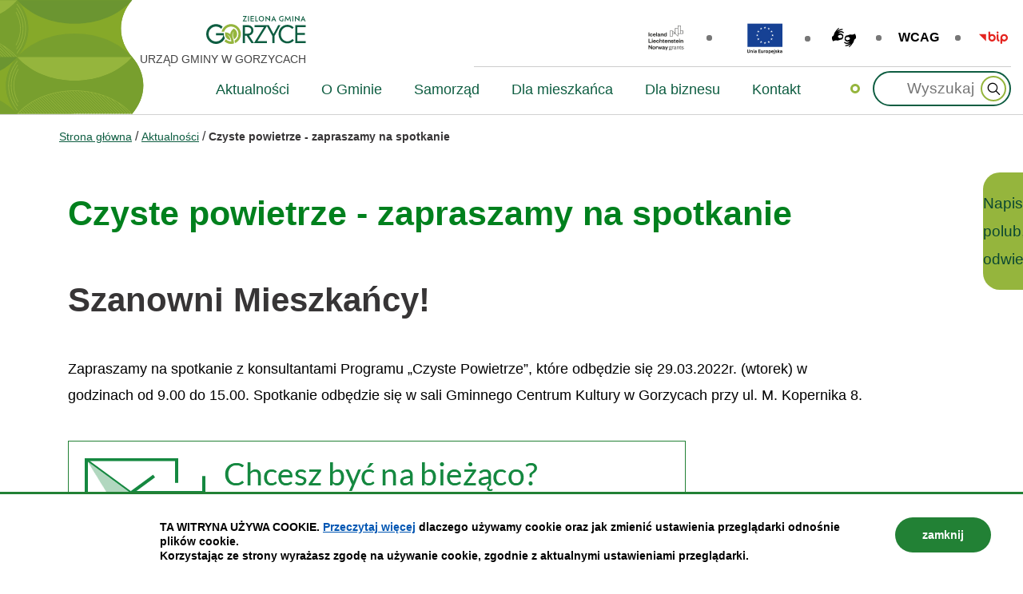

--- FILE ---
content_type: text/html; charset=UTF-8
request_url: https://www.gorzyce.pl/aktualnosci/index/Czyste-powietrze-zapraszamy-na-spotkanie/idn:388
body_size: 6630
content:
<!DOCTYPE html>
<html class="no-js icomoon" lang="pl">
<head>
<title>Czyste powietrze - zapraszamy na spotkanie | Gorzyce - Zielona Gmina</title>
<meta charset="UTF-8" />
<meta name="viewport" content="width=device-width, initial-scale=1">
<script>(function(html) {html.className = html.className.replace(/\bno-js\b/, 'js')})(document.documentElement);var $language = "pl";</script>
<meta http-equiv="X-UA-Compatible" content="IE=edge" />
<meta name="description" content="Urząd Gminy Gorzyce jest jednostką organizacyjną przy pomocy której Wójt Gminy, jako organ wykonawczy realizuje zadania z zakresu administracji gminą. Urząd Gminy Gorzyce obejmuje swoim działaniem tereny Gminy Gorzyce znajdujące się w południowej części województwa śląskiego, to największa terytorialnie gmina powiatu wodzisławskiego. W skład gminy Gorzyce wchodzi 12 sołectw: Bełsznica, Bluszczów, Czyżowice, Gorzyce, Gorzyczki, Kolonia Fryderyk, Odra, Olza, Osiny, Rogów, Turza Śląska i Uchylsko." />
<meta name="keywords" content="Gorzyce, Gmina Gorzyce, UG Gorzyce, Urząd Gminy Gorzyce, Sołectwo Bełsznica, Sołectwo Bluszczów, Sołectwo Czyżowice, Sołectwo Gorzyce, Sołectwo Gorzyczki, Sołectwo Kolonia Fryderyk, Sołectwo Odra, Sołectwo Olza, Sołectwo Osiny, Sołectwo Rogów, Sołectwo Turza Śląska, Sołectwo Uchylsko, Godziny otwarcia UG Gorzyce" />
<meta property="og:url" content="https://www.gorzyce.pl/aktualnosci/index/Czyste-powietrze-zapraszamy-na-spotkanie/idn:388" />
<meta property="og:type" content="article" />
<meta property="og:title" content="Czyste powietrze - zapraszamy na spotkanie" />
<meta property="og:headline" content="Czyste powietrze - zapraszamy na spotkanie" />
<meta property="og:description" content="Spotkanie dotyczące programu Czyste Powietrze" />
<meta property="og:image" content="https://www.gorzyce.pl/assets/pics/aktualnosci/2022-03/logo czystego_mini.png" />
<meta property="og:image:alt" content="Czyste powietrze - zapraszamy na spotkanie" />
<meta property="og:image:width" content="300" />
<meta property="og:image:height" content="200" />
<meta property="og:locale" content="pl_PL" />
<meta property="og:site_name" content="Urząd Gminy w Gorzycach" />
<base href="https://www.gorzyce.pl/" />
<link href="https://www.gorzyce.pl/rss" rel="alternate" type="application/rss+xml" title="Urząd Gminy w Gorzycach - Aktualności" />
<link rel="apple-touch-icon-precomposed" sizes="144x144" href="https://www.gorzyce.pl/assets/favicon/apple-touch-icon-144x144.png" />
<link rel="icon" type="image/png" href="https://www.gorzyce.pl/assets/favicon/favicon-196x196.png" sizes="196x196" />
<link rel="icon" type="image/png" href="https://www.gorzyce.pl/assets/favicon/favicon-96x96.png" sizes="96x96" />
<link rel="icon" type="image/png" href="https://www.gorzyce.pl/assets/favicon/favicon-32x32.png" sizes="32x32" />
<link rel="icon" type="image/png" href="https://www.gorzyce.pl/assets/favicon/favicon-16x16.png" sizes="16x16" />
<meta name="application-name" content="Urząd Gminy w Gorzycach"/>
<meta name="msapplication-TileColor" content="#FFFFFF" />
<meta name="msapplication-TileImage" content="https://www.gorzyce.pl/assets/favicon/mstile-144x144.png" /> 
<link href="https://www.gorzyce.pl/assets/styles.css?t=1759832886" rel="stylesheet" type="text/css" />
<link href="https://www.gorzyce.pl/assets/modules_78551790.css?t=1745330547" rel="stylesheet" type="text/css" />
</head><body class="podstrona p-index s-aktualnosci">
    <!-- WCAG -->
	<ul class="no_print nav-wcag">
		<li><a href="https://www.gorzyce.pl/aktualnosci/index/Czyste-powietrze-zapraszamy-na-spotkanie/idn:388#nav">przejdź do menu głównego <span>ALT + 0</span></a></li>
		<li><a href="https://www.gorzyce.pl/aktualnosci/index/Czyste-powietrze-zapraszamy-na-spotkanie/idn:388#tresc">przejdź do treści <span>ALT + 1</span></a></li>
        <li><a href="https://www.gorzyce.pl/main/mapa-witryny">Mapa strony <span>ALT + 2</span></a></li>
        <li><a href="https://www.gorzyce.pl/aktualnosci/index/Czyste-powietrze-zapraszamy-na-spotkanie/idn:388#wcag">Panel WCAG <span>ALT + 3</span></a></li>
		<li><a href="https://www.gorzyce.pl/aktualnosci/index/Czyste-powietrze-zapraszamy-na-spotkanie/idn:388#FormSzukaj">przejdź do wyszukiwarki <span>ALT + 4</span></a></li>
	</ul>
	<!-- /WCAG -->


    <button id="button-napisz" class="napisz-button bttn" data-toggle="modal" data-target="#napisz">  Napisz, polub, odwiedź! </button>
        <div id="napisz" class="modal-napisz napisz modal" role="dialog">
            <div class="modal-dialog modal-dialog-center modal-lg">
                <div class="modal-content">
                    <div class="justify-content-end modal-header">
                        <button type="button" class="btn-close" data-dismiss="modal" aria-label="Close"></button>
                        <h2>Napisz, polub, odwiedź!</h2>
                    </div>
                    <div class="modal-body nopadding">
                        <div class="sociales">
                                                        <div class="element">

                                <a target="_blank" rel="nofollow noopener" href="https://www.youtube.com/@gminagorzyce400" class="stretched-link">
                                    <span class="vh">Link do YouTube</span>
                                </a>
                                <span class="ikona-yt"></span>
                                <span class="naglowek">YouTube </span>
                            </div>
                              

                                                        <div class="element">

                                <a target="_blank" rel="nofollow noopener" href="https://www.facebook.com/gminagorzyce/?locale=pl_PL" class="stretched-link">
                                    <span class="vh">Link do Facebook</span>
                                </a>
                                <span class="ikona-fb"></span>
                                <span class="naglowek">Facebook </span>
                            </div>
                              

                                                        <div class="element">

                                <a target="_blank" rel="nofollow noopener" href="mailto:gorzyce@gorzyce.pl" class="stretched-link kontakt-email">
                                <span class="vh">Napisz na mail: gorzyce@gorzyce.pl</span>
                                </a>
                                <span class="ikona-kontakt"></span>
                                <strong class="naglowek"> Masz pytanie lub sugestie?<br><span>Napisz na adres:
                                gorzyce@gorzyce.pl                                </span>
                                </strong>
                            </div>  
                             

                        </div>
                    </div>
                </div>
            </div>
        </div>



<div id="wersja" class="wersja" style="background-image: none !important;">
<!--<div id="wersja" class="wersja"  >
	-->
		<!-- MOBILE MENU -->
	<div id="m-menu" class="no_print m-menu menu--from-left" title="Menu">
		<button class="nav-m ikon-close"><span>zamknij nawigację</span></button>
	</div>	
	<!-- /MOBILE MENU -->	
<header>
    <div class="tlo">
        <div class="container">
        <div class="row">
            <div class="col-1 col-sm-4 col-md-4 col-lg-5">
            <p class="logo">                    <a href="https://www.gorzyce.pl/" title="przejdź do strony głównej">
                                                <img class="logo--img" width="225" height="60" src="/assets/logo/logo.svg"  alt="Urząd Gminy w Gorzycach" />
                        <span class="naglowek__nazwa stick-dn">Urząd Gminy w Gorzycach</span>
                                            </a>
            </p>            </div>
            <div class="col-12 col-md-8 col-lg-7 col-sm-8">
                <div class="row stick-ikonki">
                    <div class="col-xs-12 col-sm-12 col-md-12 col-lg-12 naglowek__buttons--container">


                    <a  class="iceland "  href="/dla-mieszkanca/iceland-lichtenstein-norway-grants">
                    <img alt="Iceland Liechtenstein Norway grants"  height="45"  width="33" src="/assets/img/iceland-logo.png" > 
                </a>


                        <a class="flaga me-4" href="/dla-mieszkanca/inwestycje">
                            <img src="/assets/img/ue60.png" width="44" height="39" alt="Unia Europejska" />
                        </a>
                        
                        <ul class="wcag buttons__container">
                            <li><a data-placement="bottom"  data-toggle=tooltip class="wcag--tlumacz ikon-jezyk_migowy" href="/kontakt/tlumacz-jezyka-migowego" title="Tłumacz języka migowego"><strong>język migowy</strong></a>
                        </li>
                        <li class="d-none d-md-inline-block toolbar__wcag"  aria-hidden="true">
                            <button id="wcag" data-toggle=tooltip data-placement="right" aria-hidden="true"  title="opcje wyświetlania tekstu" class="toolbar__button">wcag2.1</button>
    <ul>
        <li class="toolbar__buttons kontrast__buttons">
            <button id="w-kontrast" class="wcag--kontrast ikon-kontrast" title="wersja kontrastowa"><strong>Wersja kontrastowa</strong></button>
        </li>
        <li class="toolbar__buttons fonts__buttons">
            <button class="wcag--font buttons__minus wcag--font__minus" title="zmniejsz rozmiar czcionki"><strong>zmniej szczcionkę</strong></button>
            <button class="wcag--font buttons__plus wcag--font__plus" title="zwiększ rozmiar czcionki"><strong>zwiększ czcionkę</strong></button>
        </li>
        <li class="toolbar__buttons line-height__buttons" data-default="3">
            <button class="line-height__minus buttons__minus ikon-lh-minus" title="zmniejsz odstęp pomiędzy wierszami">
                <span class="nazwa">odstęp pomiędzy wierszami minus</span>
            </button>
            <button class="line-height__plus buttons__plus ikon-lh-plus" title="zwiększ odstęp pomiędzy wierszami">
                <span class="nazwa">odstęp pomiędzy wierszami plus</span>
            </button>
        </li>
        <li class="toolbar__buttons paragraph-height__buttons" data-default="3">
            <button class="paragraph-height__minus buttons__minus ikon-paragraph-minus" title="zmniejsz odstęp pomiędzy paragrafami">
                <span class="nazwa">odstęp pomiędzy paragrafami minus</span>
            </button>
            <button class="paragraph-height__plus buttons__plus ikon-paragraph-plus" title="zwiększ odstęp pomiędzy paragrafami">
                <span class="nazwa">odstęp pomiędzy paragrafami plus</span>
            </button>
        </li>
        <li class="toolbar__buttons letter-spacing__buttons" data-default="1">
            <button class="letter-spacing__minus buttons__minus ikon-letter-minus" title="zmniejsz odstęp pomiędzy literami">
                <span class="nazwa">odstęp pomiędzy literami minus</span>
            </button>
            <button class="letter-spacing__plus buttons__plus ikon-letter-plus" title="zwiększ odstęp pomiędzy literami">
                <span class="nazwa">odstęp pomiędzy literami plus</span>
            </button>
        </li>
        <li class="toolbar__buttons word-spacing__buttons" data-default="1">
            <button class="word-spacing__minus buttons__minus ikon-word-minus" title="zmniejsz odstęp pomiędzy słowami">
                <span class="nazwa">odstęp pomiędzy słowami minus</span>
            </button>
            <button class="word-spacing__plus buttons__plus ikon-word-plus" title="zwiększ odstęp pomiędzy słowami">
                <span class="nazwa">odstęp pomiędzy słowami plus</span>
            </button>
        </li>
        <li class="toolbar__buttons-100">
            <button class="wcag-reset toolbar__buttons--txt" title="domyślne ustawienia">
                przywróć domyślne ustawienia
            </button>
        </li>
    </ul>
                        </li>
                                                        <li><a class="button__sprite bip" data-toggle=tooltip href="https://bip.gorzyce.pl/" target="_blank" title="Link zewnętrzny: Biuletyn Informacji Publicznej - strona główna">BIP</a></li>
                            
                                                    </ul> 
                    </div>

                </div>
            </div>
        </div>
        <div class=" row sticky-container">
            <div class="col-md-9 col-lg-9 no_print pr-0">
                <a class="logo--scrolled" href="https://www.gorzyce.pl/" title="przejdź do strony głównej"><span class="vh">Urząd Gminy w Gorzycach</span></a>
                <nav id="nav" class="header-nav">
                    <button id="m-menu-link" class="nav-m ikon-menu"><strong>menu</strong></button>
                     <ul class="header-nav">
                        <li><a href="https://www.gorzyce.pl/aktualnosci/index"><span>Aktualności</span></a>
</li>
<li><a href="https://www.gorzyce.pl/o-gminie/index"><span>O Gminie</span></a>
</li>
<li><a href="https://www.gorzyce.pl/samorzad/index"><span>Samorząd</span></a>
</li>
<li><a href="https://www.gorzyce.pl/dla-mieszkanca/index"><span>Dla mieszkańca</span></a>
</li>
<li><a href="https://www.gorzyce.pl/dla-biznesu/index"><span>Dla biznesu</span></a>
</li>
<li><a href="https://www.gorzyce.pl/kontakt/index"><span>Kontakt</span></a>
</li>
                     </ul>
                </nav>
            </div>
            <div class="col-md-3 col-lg-3  search no_print">
                    <div class="search-form-container">
                        <form action="https://www.gorzyce.pl/main/szukaj" id="FormSzukaj" method="get" accept-charset="utf-8">
                                                        <label class="vh" for="search">Wyszukaj w serwisie</label>
                            <input name="szukaj" id="search" minlength="3" placeholder="Wyszukaj" type="search">
                            <input id="search-submit" value="szukaj" type="submit">
                        </form>					    <button id="search-button" class="ikon-szukaj bttn ir" tabindex="-1">szukaj</button>

                    </div>
            </div>


            <button id="search-button-mobile" class="ikon-szukaj bttn ir" data-toggle="modal" data-target="#szukaj-container">  <span class="vh">szukaj </span> </button>
            <div id="szukaj-container" class="search-container modal" role="dialog">
                <div class="modal-dialog modal-dialog-center modal-lg">
                    <div class="modal-content">
                        <div class="modal-header">
                            <button type="button" class="btn-close" data-dismiss="modal" aria-label="Close"></button>
                        </div>
                        <div class="modal-body nopadding">
                            <form action="https://www.gorzyce.pl/main/szukaj" id="FormSzukajM" method="get" accept-charset="utf-8">
                            <input type="hidden" name="szukaj_w" id="szukaj_w">
                                <label class="vh" for="search">Szukaj w serwisie</label>
                                <div class="input-group">
                                    <input minlength="2" name="szukaj" class="form-control form-control-lg" id="search" placeholder="Szukaj" type="search">
                                    <button id="search-submit" class="btn btn-lg btn-primary px-4" type="submit" title="rozpocznij wyszukiwanie">
                                        <span class="vh">szukaj</span>
                                        <span class="ikon-szukaj text-white" aria-hidden="true"></span>
                                    </button>
                                </div>
                            </form>                        </div>
                    </div>
                </div>
            </div>






        </div>
        </div>
    </div>
</header>
<div class="container">
        <div class="row">
        <div aria-label="Breadcrumb" class="col lokalizer">
            <span><a href="https://www.gorzyce.pl/">Strona główna</a></span><i>/</i><span><a href="https://www.gorzyce.pl/aktualnosci/index" title="Aktualności">Aktualności</a></span><i>/</i><span>Czyste powietrze - zapraszamy na spotkanie</span>
        </div>
    </div>
    <div class="row">    
         <main class="col-12 main print100">
        <section id="content" class="jedna-kolumna">
        <div id="tresc" class="tresc">
        <article lang="pl" class="main-content">
						
			<div class="aktualnosc-naglowek">
    <h1 class="aktualnosci__tytul">Czyste powietrze - zapraszamy na spotkanie</h1>
    
    <span class="aktualnosci__data">23 Marca 2022</span>
    
</div>

<div class="aktualnosc"> 
  <div class="aktualnosc--tresc">
  <h2>Szanowni Mieszkańcy!</h2>
<p>Zapraszamy na spotkanie z konsultantami Programu „Czyste Powietrze”, które odbędzie się 29.03.2022r. (wtorek) w godzinach od 9.00 do 15.00. Spotkanie odbędzie się w sali Gminnego Centrum Kultury w Gorzycach przy ul. M. Kopernika 8.</p>
  </div>
  
  

  

  

  
    
<!--
	<a id="socialbox" class="button button-small">udostępnij <span class="icon-share2"></span></a>
	<div id="socialcontent">
	  
	</div>    
-->
    <!-- NEWSLETTER -->
    <a class="banner_newsletter" href="/kontakt/newsletter" title="Zapisz się do Newsletter">
        <img src="/assets/pics/banery/newsletter.png" alt="Newsletter">
    </a>

    
    <div class="stopka-nav no_print">
        
        <a class="stopka-nav__buton buton--pop" href="https://www.gorzyce.pl/aktualnosci/index/Pomoc-dzieciom-z-chorobami-onkologicznymi-przebywajacymi-na-terytorium-Ukrainy-18-/idn:387" title="przejdź do poprzedniej wiadomości: &quot;Pomoc dzieciom z chorobami onkologicznymi, przebywającymi na terytorium Ukrainy - Допомога дітям з онкологічними хворобами, які перебувають на території України (до 18 років)&quot;"><span>poprzednia</span></a>
        
        <a class="stopka-nav__buton buton--wsz" href="https://www.gorzyce.pl/aktualnosci/index" title="lista wszystkich wiadomości"><span>wszystkie wiadomości</span></a>
        
        <a class="stopka-nav__buton buton--nast" href="https://www.gorzyce.pl/aktualnosci/index/KOLEJE-SZYBKICH-PREDKOSCI-CPK-wznawia-KONSULTACJE/idn:389" title="przejdź do następnej wiadomości: &quot;KOLEJE SZYBKICH PRĘDKOŚCI - CPK wznawia KONSULTACJE&quot;"><span>następna</span></a>
        
    </div>
    
</div>
            </article>						
			<div id="wstecz_drukuj" class="no_print wstecz_drukuj">			
				<a class="button button__ico button__ico--print" href="javascript:window.print();">Drukuj</a>  
			</div>
		</div><!-- /tresc -->
        </section>  
        </main>
    </div>
</div>
<!-- /container --><footer>
    <div id="stopka" class="container stopka">
        <div class=" row">
            <div class="col-lg-3 col-md-4 col-12 col-xl-3">
                <h2>
                    <a href="https://www.gorzyce.pl/" title="przejdź do strony głównej">
                        <span class="zielone vh">Zielona Gmina </span>  
                    <img class="logo--img" src="/assets/logo/logo.svg" alt="Urząd Gminy w Gorzycach" />
                    <span class="naglowek__nazwa">Urząd Gminy w Gorzycach</span>
                    </a>
                </h2>

                <ul class="naglowek__buttons buttons_kontainer">
                                                            <li><a class="fb ikon-fb" data-toggle=tooltip href="https://www.facebook.com/gminagorzyce/?locale=pl_PL" target="_blank" title="Link zewnętrzny: Profil Facebook">facebook</a></li>
                                                                                        <li><a class="yt ikon-yt" data-toggle=tooltip href="https://www.youtube.com/@gminagorzyce400" target="_blank" title="Link zewnętrzny: Kanał YouTube">YouTube</a></li>
                             

            
                        </ul> 
                
            </div>
            <div class="col-lg-6 col-12 col-xl-5 col-md-8">

                            <div class="godz-pracy">
                <h3>godziny pracy urzędu:</h3>
                <span class="godziny_pracy">Pn: 7:30 – 17:00;  Wt – Cz: 7:30 – 15:30; Pt: 7:30 – 14:00</span>
            </div>
                

                <div class="dane__kontakt dane__kontakt--1">
                                            <address>ul. Kościelna 15, 44-350 Gorzyce</address>
                                                                                    <dl class="dl-horizontal">
                            <dt>tel.</dt>
                            <dd><a href="tel:48-32-45-13-056">+48 32 45 13 056</a></dd>
                            </dl>
                                            </div>
                    <div class="dane__kontakt dane__kontakt--2">
                                                    <address>ul. Bogumińska 13, 44-350 Gorzyce</address>
                                                                                </div>
                                                        <dl class="email dl-horizontal">
                                <dt class="vh">e-mail</dt>
                                <dd><span id="sm697691fa0c8bd"></span></dd>
                            </dl>
                        

                </div> 
                <div class="col-xl-4 col-12 col-lg-3 align-items-xl-center d-flex justify-content-xl-center wojt">
                    <a href="/kontakt/zapytaj-wojta" class="pytanie"> Zapytaj Wójta<span class="osoba">Daniela Jakubczyka</span> </a>
                </div>
        </div>
        <div class="row">
        </div>
        <div class="pasek bgcolor2 row">

           <div class="col-md-9 offset-lg-1">
                <ul class="footer__nav nav--divide">
                    <li><a href="https://www.gorzyce.pl/aktualnosci/index"><span>Aktualności</span></a>
</li>
<li><a href="https://www.gorzyce.pl/o-gminie/index"><span>O Gminie</span></a>
</li>
<li><a href="https://www.gorzyce.pl/samorzad/index"><span>Samorząd</span></a>
</li>
<li><a href="https://www.gorzyce.pl/dla-mieszkanca/index"><span>Dla mieszkańca</span></a>
</li>
<li><a href="https://www.gorzyce.pl/dla-biznesu/index"><span>Dla biznesu</span></a>
</li>
<li><a href="https://www.gorzyce.pl/kontakt/index"><span>Kontakt</span></a>
</li>
                </ul>
           </div>
           <div class="col-md-1 text-center"><a href="http://www.sekap.pl/" target="_blank" rel="nofollow noopener" title="Platforma e-Usług Publicznych - SEKAP" class="ikon-kat ikon-kat-sekap"><span class="vh">SEKAP</span></a></div>
           <div class="col-md-1 text-center"><a href="http://epuap.gov.pl/wps/portal/" target="_blank" rel="nofollow noopener" title="ePUAP - Strefa klienta"   class="ikon-kat ikon-kat-epuap"><span class="vh">ePUAP</span></a></div>
        </div>
        <div class="pasek bgcolor1 align-items-center row">
        
            <div class="col-md-10">
                <ul class="text-lg-right footer__nav nav--divide">
                    <li><a href="/main/zastrzezenia" title="Zasady użytkowania serwisu internetowego"><span>Zastrzeżenia prawne</span></a></li>
                    <li><a href="/main/mapa-witryny" title="Drzewo katalogów witryny"><span>Mapa witryny</span></a></li>
                    <li><a href="/main/polityka-prywatnosci" title="Szanujemy Państwa prawo do prywatności"><span>RODO i Polityka prywatności</span></a></li>
                    <li><a href="/main/deklaracja-dostepnosci" title="Deklaracja dostępnosci"><span>Deklaracja dostępności</span></a></li>
                </ul>
            </div>
            <div class="col-md-2 text-right">

    
                <span class="intracom">projekt: IntraCOM.pl</span>
            </div>
        </div>
    </div>
</footer><a class="ir no_print do-gory" href="https://www.gorzyce.pl/aktualnosci/index/Czyste-powietrze-zapraszamy-na-spotkanie/idn:388#top" id="do-gory" title="przesuń do początku strony">do góry</a>
</div><!-- /wersja -->
<!-- Modal -->
<div class="modal" id="myModal" role="dialog" aria-labelledby="myModalLabel" aria-hidden="true">
    <div class="modal-dialog modal-dialog-center modal-lg">
        <div class="modal-content">
            <div class="modal-header">
                <h4 class="modal-title" id="myModalLabel">Trwa ładowanie strony ...</h4>
                <button type="button" class="close" data-dismiss="modal">
                  <span aria-hidden="true">&times;</span><span class="sr-only">Close</span>
                </button>
            </div>
            <div id="modal-body" class="modal-body nopadding"></div>
            <div class="modal-footer" id="myModalFooter"></div>
        </div>
    </div>
</div>


<script src="https://www.gorzyce.pl/assets/scripts.js?t=1759832886"></script>
<script src="https://www.gorzyce.pl/assets/custom_203d745f.js?t=1744722348"></script>
<script src="https://www.gorzyce.pl/assets/modules_0f2dcb4e.js?t=1745406608"></script>
<script>
var l = new Array();l[0]='>';l[1]='a';l[2]='/';l[3]='<';l[4]='|108';l[5]='|112';l[6]='|46';l[7]='|101';l[8]='|99';l[9]='|121';l[10]='|122';l[11]='|114';l[12]='|111';l[13]='|103';l[14]='|64';l[15]='|101';l[16]='|99';l[17]='|121';l[18]='|122';l[19]='|114';l[20]='|111';l[21]='|103';l[22]='>';l[23]='"';l[24]='|108';l[25]='|112';l[26]='|46';l[27]='|101';l[28]='|99';l[29]='|121';l[30]='|122';l[31]='|114';l[32]='|111';l[33]='|103';l[34]='|64';l[35]='|101';l[36]='|99';l[37]='|121';l[38]='|122';l[39]='|114';l[40]='|111';l[41]='|103';l[42]=':';l[43]='o';l[44]='t';l[45]='l';l[46]='i';l[47]='a';l[48]='m';l[49]='"';l[50]='=';l[51]='f';l[52]='e';l[53]='r';l[54]='h';l[55]=' ';l[56]='a';l[57]='<';var s = '';for (var i = l.length-1; i >= 0; i=i-1){ if (l[i].substring(0, 1) == "|") s += "&#"+unescape(l[i].substring(1))+";"; else s += unescape(l[i]);};$("#sm697691fa0c8bd").html(s.replace("&#91;&#97;&#116;&#93;", "@"));
</script>

</body>
</html>

--- FILE ---
content_type: text/css
request_url: https://www.gorzyce.pl/assets/styles.css?t=1759832886
body_size: 151797
content:
/*!
 * Bootstrap v4.1.3 (https://getbootstrap.com/)
 * Copyright 2011-2018 The Bootstrap Authors
 * Copyright 2011-2018 Twitter, Inc.
 * Licensed under MIT (https://github.com/twbs/bootstrap/blob/master/LICENSE)
 */:root{--blue:#007bff;--indigo:#6610f2;--purple:#6f42c1;--pink:#e83e8c;--red:#dc3545;--orange:#fd7e14;--yellow:#ffc107;--green:#28a745;--teal:#20c997;--cyan:#17a2b8;--white:#fff;--gray:#6c757d;--gray-dark:#343a40;--primary:#007bff;--secondary:#6c757d;--success:#28a745;--info:#17a2b8;--warning:#ffc107;--danger:#dc3545;--light:#f8f9fa;--dark:#343a40;--breakpoint-xs:0;--breakpoint-sm:576px;--breakpoint-md:768px;--breakpoint-lg:992px;--breakpoint-xl:1200px;--font-family-sans-serif:-apple-system,BlinkMacSystemFont,"Segoe UI",Roboto,"Helvetica Neue",Arial,sans-serif,"Apple Color Emoji","Segoe UI Emoji","Segoe UI Symbol","Noto Color Emoji";--font-family-monospace:SFMono-Regular,Menlo,Monaco,Consolas,"Liberation Mono","Courier New",monospace}*,::after,::before{box-sizing:border-box}html{font-family:sans-serif;line-height:1.15;-webkit-text-size-adjust:100%;-ms-text-size-adjust:100%;-ms-overflow-style:scrollbar;-webkit-tap-highlight-color:transparent}@-ms-viewport{width:device-width}article,aside,figcaption,figure,footer,header,hgroup,main,nav,section{display:block}body{margin:0;font-family:-apple-system,BlinkMacSystemFont,"Segoe UI",Roboto,"Helvetica Neue",Arial,sans-serif,"Apple Color Emoji","Segoe UI Emoji","Segoe UI Symbol","Noto Color Emoji";font-size:1rem;font-weight:400;line-height:1.5;color:#212529;text-align:left;background-color:#fff}[tabindex="-1"]:focus{outline:0!important}hr{box-sizing:content-box;height:0;overflow:visible}h1,h2,h3,h4,h5,h6{margin-top:0;margin-bottom:.5rem}p{margin-top:0;margin-bottom:1rem}abbr[data-original-title],abbr[title]{text-decoration:underline;-webkit-text-decoration:underline dotted;text-decoration:underline dotted;cursor:help;border-bottom:0}address{margin-bottom:1rem;font-style:normal;line-height:inherit}dl,ol,ul{margin-top:0;margin-bottom:1rem}ol ol,ol ul,ul ol,ul ul{margin-bottom:0}dt{font-weight:700}dd{margin-bottom:.5rem;margin-left:0}blockquote{margin:0 0 1rem}dfn{font-style:italic}b,strong{font-weight:bolder}small{font-size:80%}sub,sup{position:relative;font-size:75%;line-height:0;vertical-align:baseline}sub{bottom:-.25em}sup{top:-.5em}a{color:#007bff;text-decoration:none;background-color:transparent;-webkit-text-decoration-skip:objects}a:hover{color:#0056b3;text-decoration:underline}a:not([href]):not([tabindex]){color:inherit;text-decoration:none}a:not([href]):not([tabindex]):focus,a:not([href]):not([tabindex]):hover{color:inherit;text-decoration:none}a:not([href]):not([tabindex]):focus{outline:0}code,kbd,pre,samp{font-family:SFMono-Regular,Menlo,Monaco,Consolas,"Liberation Mono","Courier New",monospace;font-size:1em}pre{margin-top:0;margin-bottom:1rem;overflow:auto;-ms-overflow-style:scrollbar}figure{margin:0 0 1rem}img{vertical-align:middle;border-style:none}svg{overflow:hidden;vertical-align:middle}table{border-collapse:collapse}caption{padding-top:.75rem;padding-bottom:.75rem;color:#6c757d;text-align:left;caption-side:bottom}th{text-align:inherit}label{display:inline-block;margin-bottom:.5rem}button{border-radius:0}button:focus{outline:1px dotted;outline:5px auto -webkit-focus-ring-color}button,input,optgroup,select,textarea{margin:0;font-family:inherit;font-size:inherit;line-height:inherit}button,input{overflow:visible}button,select{text-transform:none}[type=reset],[type=submit],button,html [type=button]{-webkit-appearance:button}[type=button]::-moz-focus-inner,[type=reset]::-moz-focus-inner,[type=submit]::-moz-focus-inner,button::-moz-focus-inner{padding:0;border-style:none}input[type=checkbox],input[type=radio]{box-sizing:border-box;padding:0}input[type=date],input[type=datetime-local],input[type=month],input[type=time]{-webkit-appearance:listbox}textarea{overflow:auto;resize:vertical}fieldset{min-width:0;padding:0;margin:0;border:0}legend{display:block;width:100%;max-width:100%;padding:0;margin-bottom:.5rem;font-size:1.5rem;line-height:inherit;color:inherit;white-space:normal}progress{vertical-align:baseline}[type=number]::-webkit-inner-spin-button,[type=number]::-webkit-outer-spin-button{height:auto}[type=search]{outline-offset:-2px;-webkit-appearance:none}[type=search]::-webkit-search-cancel-button,[type=search]::-webkit-search-decoration{-webkit-appearance:none}::-webkit-file-upload-button{font:inherit;-webkit-appearance:button}output{display:inline-block}summary{display:list-item;cursor:pointer}template{display:none}[hidden]{display:none!important}.h1,.h2,.h3,.h4,.h5,.h6,h1,h2,h3,h4,h5,h6{margin-bottom:.5rem;font-family:inherit;font-weight:500;line-height:1.2;color:inherit}.h1,h1{font-size:2.5rem}.h2,h2{font-size:2rem}.h3,h3{font-size:1.75rem}.h4,h4{font-size:1.5rem}.h5,h5{font-size:1.25rem}.h6,h6{font-size:1rem}.lead{font-size:1.25rem;font-weight:300}.display-1{font-size:6rem;font-weight:300;line-height:1.2}.display-2{font-size:5.5rem;font-weight:300;line-height:1.2}.display-3{font-size:4.5rem;font-weight:300;line-height:1.2}.display-4{font-size:3.5rem;font-weight:300;line-height:1.2}hr{margin-top:1rem;margin-bottom:1rem;border:0;border-top:1px solid rgba(0,0,0,.1)}.small,small{font-size:80%;font-weight:400}.mark,mark{padding:.2em;background-color:#fcf8e3}.list-unstyled{padding-left:0;list-style:none}.list-inline{padding-left:0;list-style:none}.list-inline-item{display:inline-block}.list-inline-item:not(:last-child){margin-right:.5rem}.initialism{font-size:90%;text-transform:uppercase}.blockquote{margin-bottom:1rem;font-size:1.25rem}.blockquote-footer{display:block;font-size:80%;color:#6c757d}.blockquote-footer::before{content:"\2014 \00A0"}.img-fluid{max-width:100%;height:auto}.img-thumbnail{padding:.25rem;background-color:#fff;border:1px solid #dee2e6;border-radius:.25rem;max-width:100%;height:auto}.figure{display:inline-block}.figure-img{margin-bottom:.5rem;line-height:1}.figure-caption{font-size:90%;color:#6c757d}code{font-size:87.5%;color:#e83e8c;word-break:break-word}a>code{color:inherit}kbd{padding:.2rem .4rem;font-size:87.5%;color:#fff;background-color:#212529;border-radius:.2rem}kbd kbd{padding:0;font-size:100%;font-weight:700}pre{display:block;font-size:87.5%;color:#212529}pre code{font-size:inherit;color:inherit;word-break:normal}.pre-scrollable{max-height:340px;overflow-y:scroll}.container{width:100%;padding-right:15px;padding-left:15px;margin-right:auto;margin-left:auto}@media (min-width:576px){.container{max-width:540px}}@media (min-width:768px){.container{max-width:720px}}@media (min-width:992px){.container{max-width:960px}}@media (min-width:1200px){.container{max-width:1140px}}.container-fluid{width:100%;padding-right:15px;padding-left:15px;margin-right:auto;margin-left:auto}.row{display:-ms-flexbox;display:flex;-ms-flex-wrap:wrap;flex-wrap:wrap;margin-right:-15px;margin-left:-15px}.no-gutters{margin-right:0;margin-left:0}.no-gutters>.col,.no-gutters>[class*=col-]{padding-right:0;padding-left:0}.col,.col-1,.col-10,.col-11,.col-12,.col-2,.col-3,.col-4,.col-5,.col-6,.col-7,.col-8,.col-9,.col-auto,.col-lg,.col-lg-1,.col-lg-10,.col-lg-11,.col-lg-12,.col-lg-2,.col-lg-3,.col-lg-4,.col-lg-5,.col-lg-6,.col-lg-7,.col-lg-8,.col-lg-9,.col-lg-auto,.col-md,.col-md-1,.col-md-10,.col-md-11,.col-md-12,.col-md-2,.col-md-3,.col-md-4,.col-md-5,.col-md-6,.col-md-7,.col-md-8,.col-md-9,.col-md-auto,.col-sm,.col-sm-1,.col-sm-10,.col-sm-11,.col-sm-12,.col-sm-2,.col-sm-3,.col-sm-4,.col-sm-5,.col-sm-6,.col-sm-7,.col-sm-8,.col-sm-9,.col-sm-auto,.col-xl,.col-xl-1,.col-xl-10,.col-xl-11,.col-xl-12,.col-xl-2,.col-xl-3,.col-xl-4,.col-xl-5,.col-xl-6,.col-xl-7,.col-xl-8,.col-xl-9,.col-xl-auto{position:relative;width:100%;min-height:1px;padding-right:15px;padding-left:15px}.col{-ms-flex-preferred-size:0;flex-basis:0;-ms-flex-positive:1;flex-grow:1;max-width:100%}.col-auto{-ms-flex:0 0 auto;flex:0 0 auto;width:auto;max-width:none}.col-1{-ms-flex:0 0 8.333333%;flex:0 0 8.333333%;max-width:8.333333%}.col-2{-ms-flex:0 0 16.666667%;flex:0 0 16.666667%;max-width:16.666667%}.col-3{-ms-flex:0 0 25%;flex:0 0 25%;max-width:25%}.col-4{-ms-flex:0 0 33.333333%;flex:0 0 33.333333%;max-width:33.333333%}.col-5{-ms-flex:0 0 41.666667%;flex:0 0 41.666667%;max-width:41.666667%}.col-6{-ms-flex:0 0 50%;flex:0 0 50%;max-width:50%}.col-7{-ms-flex:0 0 58.333333%;flex:0 0 58.333333%;max-width:58.333333%}.col-8{-ms-flex:0 0 66.666667%;flex:0 0 66.666667%;max-width:66.666667%}.col-9{-ms-flex:0 0 75%;flex:0 0 75%;max-width:75%}.col-10{-ms-flex:0 0 83.333333%;flex:0 0 83.333333%;max-width:83.333333%}.col-11{-ms-flex:0 0 91.666667%;flex:0 0 91.666667%;max-width:91.666667%}.col-12{-ms-flex:0 0 100%;flex:0 0 100%;max-width:100%}.order-first{-ms-flex-order:-1;order:-1}.order-last{-ms-flex-order:13;order:13}.order-0{-ms-flex-order:0;order:0}.order-1{-ms-flex-order:1;order:1}.order-2{-ms-flex-order:2;order:2}.order-3{-ms-flex-order:3;order:3}.order-4{-ms-flex-order:4;order:4}.order-5{-ms-flex-order:5;order:5}.order-6{-ms-flex-order:6;order:6}.order-7{-ms-flex-order:7;order:7}.order-8{-ms-flex-order:8;order:8}.order-9{-ms-flex-order:9;order:9}.order-10{-ms-flex-order:10;order:10}.order-11{-ms-flex-order:11;order:11}.order-12{-ms-flex-order:12;order:12}.offset-1{margin-left:8.333333%}.offset-2{margin-left:16.666667%}.offset-3{margin-left:25%}.offset-4{margin-left:33.333333%}.offset-5{margin-left:41.666667%}.offset-6{margin-left:50%}.offset-7{margin-left:58.333333%}.offset-8{margin-left:66.666667%}.offset-9{margin-left:75%}.offset-10{margin-left:83.333333%}.offset-11{margin-left:91.666667%}@media (min-width:576px){.col-sm{-ms-flex-preferred-size:0;flex-basis:0;-ms-flex-positive:1;flex-grow:1;max-width:100%}.col-sm-auto{-ms-flex:0 0 auto;flex:0 0 auto;width:auto;max-width:none}.col-sm-1{-ms-flex:0 0 8.333333%;flex:0 0 8.333333%;max-width:8.333333%}.col-sm-2{-ms-flex:0 0 16.666667%;flex:0 0 16.666667%;max-width:16.666667%}.col-sm-3{-ms-flex:0 0 25%;flex:0 0 25%;max-width:25%}.col-sm-4{-ms-flex:0 0 33.333333%;flex:0 0 33.333333%;max-width:33.333333%}.col-sm-5{-ms-flex:0 0 41.666667%;flex:0 0 41.666667%;max-width:41.666667%}.col-sm-6{-ms-flex:0 0 50%;flex:0 0 50%;max-width:50%}.col-sm-7{-ms-flex:0 0 58.333333%;flex:0 0 58.333333%;max-width:58.333333%}.col-sm-8{-ms-flex:0 0 66.666667%;flex:0 0 66.666667%;max-width:66.666667%}.col-sm-9{-ms-flex:0 0 75%;flex:0 0 75%;max-width:75%}.col-sm-10{-ms-flex:0 0 83.333333%;flex:0 0 83.333333%;max-width:83.333333%}.col-sm-11{-ms-flex:0 0 91.666667%;flex:0 0 91.666667%;max-width:91.666667%}.col-sm-12{-ms-flex:0 0 100%;flex:0 0 100%;max-width:100%}.order-sm-first{-ms-flex-order:-1;order:-1}.order-sm-last{-ms-flex-order:13;order:13}.order-sm-0{-ms-flex-order:0;order:0}.order-sm-1{-ms-flex-order:1;order:1}.order-sm-2{-ms-flex-order:2;order:2}.order-sm-3{-ms-flex-order:3;order:3}.order-sm-4{-ms-flex-order:4;order:4}.order-sm-5{-ms-flex-order:5;order:5}.order-sm-6{-ms-flex-order:6;order:6}.order-sm-7{-ms-flex-order:7;order:7}.order-sm-8{-ms-flex-order:8;order:8}.order-sm-9{-ms-flex-order:9;order:9}.order-sm-10{-ms-flex-order:10;order:10}.order-sm-11{-ms-flex-order:11;order:11}.order-sm-12{-ms-flex-order:12;order:12}.offset-sm-0{margin-left:0}.offset-sm-1{margin-left:8.333333%}.offset-sm-2{margin-left:16.666667%}.offset-sm-3{margin-left:25%}.offset-sm-4{margin-left:33.333333%}.offset-sm-5{margin-left:41.666667%}.offset-sm-6{margin-left:50%}.offset-sm-7{margin-left:58.333333%}.offset-sm-8{margin-left:66.666667%}.offset-sm-9{margin-left:75%}.offset-sm-10{margin-left:83.333333%}.offset-sm-11{margin-left:91.666667%}}@media (min-width:768px){.col-md{-ms-flex-preferred-size:0;flex-basis:0;-ms-flex-positive:1;flex-grow:1;max-width:100%}.col-md-auto{-ms-flex:0 0 auto;flex:0 0 auto;width:auto;max-width:none}.col-md-1{-ms-flex:0 0 8.333333%;flex:0 0 8.333333%;max-width:8.333333%}.col-md-2{-ms-flex:0 0 16.666667%;flex:0 0 16.666667%;max-width:16.666667%}.col-md-3{-ms-flex:0 0 25%;flex:0 0 25%;max-width:25%}.col-md-4{-ms-flex:0 0 33.333333%;flex:0 0 33.333333%;max-width:33.333333%}.col-md-5{-ms-flex:0 0 41.666667%;flex:0 0 41.666667%;max-width:41.666667%}.col-md-6{-ms-flex:0 0 50%;flex:0 0 50%;max-width:50%}.col-md-7{-ms-flex:0 0 58.333333%;flex:0 0 58.333333%;max-width:58.333333%}.col-md-8{-ms-flex:0 0 66.666667%;flex:0 0 66.666667%;max-width:66.666667%}.col-md-9{-ms-flex:0 0 75%;flex:0 0 75%;max-width:75%}.col-md-10{-ms-flex:0 0 83.333333%;flex:0 0 83.333333%;max-width:83.333333%}.col-md-11{-ms-flex:0 0 91.666667%;flex:0 0 91.666667%;max-width:91.666667%}.col-md-12{-ms-flex:0 0 100%;flex:0 0 100%;max-width:100%}.order-md-first{-ms-flex-order:-1;order:-1}.order-md-last{-ms-flex-order:13;order:13}.order-md-0{-ms-flex-order:0;order:0}.order-md-1{-ms-flex-order:1;order:1}.order-md-2{-ms-flex-order:2;order:2}.order-md-3{-ms-flex-order:3;order:3}.order-md-4{-ms-flex-order:4;order:4}.order-md-5{-ms-flex-order:5;order:5}.order-md-6{-ms-flex-order:6;order:6}.order-md-7{-ms-flex-order:7;order:7}.order-md-8{-ms-flex-order:8;order:8}.order-md-9{-ms-flex-order:9;order:9}.order-md-10{-ms-flex-order:10;order:10}.order-md-11{-ms-flex-order:11;order:11}.order-md-12{-ms-flex-order:12;order:12}.offset-md-0{margin-left:0}.offset-md-1{margin-left:8.333333%}.offset-md-2{margin-left:16.666667%}.offset-md-3{margin-left:25%}.offset-md-4{margin-left:33.333333%}.offset-md-5{margin-left:41.666667%}.offset-md-6{margin-left:50%}.offset-md-7{margin-left:58.333333%}.offset-md-8{margin-left:66.666667%}.offset-md-9{margin-left:75%}.offset-md-10{margin-left:83.333333%}.offset-md-11{margin-left:91.666667%}}@media (min-width:992px){.col-lg{-ms-flex-preferred-size:0;flex-basis:0;-ms-flex-positive:1;flex-grow:1;max-width:100%}.col-lg-auto{-ms-flex:0 0 auto;flex:0 0 auto;width:auto;max-width:none}.col-lg-1{-ms-flex:0 0 8.333333%;flex:0 0 8.333333%;max-width:8.333333%}.col-lg-2{-ms-flex:0 0 16.666667%;flex:0 0 16.666667%;max-width:16.666667%}.col-lg-3{-ms-flex:0 0 25%;flex:0 0 25%;max-width:25%}.col-lg-4{-ms-flex:0 0 33.333333%;flex:0 0 33.333333%;max-width:33.333333%}.col-lg-5{-ms-flex:0 0 41.666667%;flex:0 0 41.666667%;max-width:41.666667%}.col-lg-6{-ms-flex:0 0 50%;flex:0 0 50%;max-width:50%}.col-lg-7{-ms-flex:0 0 58.333333%;flex:0 0 58.333333%;max-width:58.333333%}.col-lg-8{-ms-flex:0 0 66.666667%;flex:0 0 66.666667%;max-width:66.666667%}.col-lg-9{-ms-flex:0 0 75%;flex:0 0 75%;max-width:75%}.col-lg-10{-ms-flex:0 0 83.333333%;flex:0 0 83.333333%;max-width:83.333333%}.col-lg-11{-ms-flex:0 0 91.666667%;flex:0 0 91.666667%;max-width:91.666667%}.col-lg-12{-ms-flex:0 0 100%;flex:0 0 100%;max-width:100%}.order-lg-first{-ms-flex-order:-1;order:-1}.order-lg-last{-ms-flex-order:13;order:13}.order-lg-0{-ms-flex-order:0;order:0}.order-lg-1{-ms-flex-order:1;order:1}.order-lg-2{-ms-flex-order:2;order:2}.order-lg-3{-ms-flex-order:3;order:3}.order-lg-4{-ms-flex-order:4;order:4}.order-lg-5{-ms-flex-order:5;order:5}.order-lg-6{-ms-flex-order:6;order:6}.order-lg-7{-ms-flex-order:7;order:7}.order-lg-8{-ms-flex-order:8;order:8}.order-lg-9{-ms-flex-order:9;order:9}.order-lg-10{-ms-flex-order:10;order:10}.order-lg-11{-ms-flex-order:11;order:11}.order-lg-12{-ms-flex-order:12;order:12}.offset-lg-0{margin-left:0}.offset-lg-1{margin-left:8.333333%}.offset-lg-2{margin-left:16.666667%}.offset-lg-3{margin-left:25%}.offset-lg-4{margin-left:33.333333%}.offset-lg-5{margin-left:41.666667%}.offset-lg-6{margin-left:50%}.offset-lg-7{margin-left:58.333333%}.offset-lg-8{margin-left:66.666667%}.offset-lg-9{margin-left:75%}.offset-lg-10{margin-left:83.333333%}.offset-lg-11{margin-left:91.666667%}}@media (min-width:1200px){.col-xl{-ms-flex-preferred-size:0;flex-basis:0;-ms-flex-positive:1;flex-grow:1;max-width:100%}.col-xl-auto{-ms-flex:0 0 auto;flex:0 0 auto;width:auto;max-width:none}.col-xl-1{-ms-flex:0 0 8.333333%;flex:0 0 8.333333%;max-width:8.333333%}.col-xl-2{-ms-flex:0 0 16.666667%;flex:0 0 16.666667%;max-width:16.666667%}.col-xl-3{-ms-flex:0 0 25%;flex:0 0 25%;max-width:25%}.col-xl-4{-ms-flex:0 0 33.333333%;flex:0 0 33.333333%;max-width:33.333333%}.col-xl-5{-ms-flex:0 0 41.666667%;flex:0 0 41.666667%;max-width:41.666667%}.col-xl-6{-ms-flex:0 0 50%;flex:0 0 50%;max-width:50%}.col-xl-7{-ms-flex:0 0 58.333333%;flex:0 0 58.333333%;max-width:58.333333%}.col-xl-8{-ms-flex:0 0 66.666667%;flex:0 0 66.666667%;max-width:66.666667%}.col-xl-9{-ms-flex:0 0 75%;flex:0 0 75%;max-width:75%}.col-xl-10{-ms-flex:0 0 83.333333%;flex:0 0 83.333333%;max-width:83.333333%}.col-xl-11{-ms-flex:0 0 91.666667%;flex:0 0 91.666667%;max-width:91.666667%}.col-xl-12{-ms-flex:0 0 100%;flex:0 0 100%;max-width:100%}.order-xl-first{-ms-flex-order:-1;order:-1}.order-xl-last{-ms-flex-order:13;order:13}.order-xl-0{-ms-flex-order:0;order:0}.order-xl-1{-ms-flex-order:1;order:1}.order-xl-2{-ms-flex-order:2;order:2}.order-xl-3{-ms-flex-order:3;order:3}.order-xl-4{-ms-flex-order:4;order:4}.order-xl-5{-ms-flex-order:5;order:5}.order-xl-6{-ms-flex-order:6;order:6}.order-xl-7{-ms-flex-order:7;order:7}.order-xl-8{-ms-flex-order:8;order:8}.order-xl-9{-ms-flex-order:9;order:9}.order-xl-10{-ms-flex-order:10;order:10}.order-xl-11{-ms-flex-order:11;order:11}.order-xl-12{-ms-flex-order:12;order:12}.offset-xl-0{margin-left:0}.offset-xl-1{margin-left:8.333333%}.offset-xl-2{margin-left:16.666667%}.offset-xl-3{margin-left:25%}.offset-xl-4{margin-left:33.333333%}.offset-xl-5{margin-left:41.666667%}.offset-xl-6{margin-left:50%}.offset-xl-7{margin-left:58.333333%}.offset-xl-8{margin-left:66.666667%}.offset-xl-9{margin-left:75%}.offset-xl-10{margin-left:83.333333%}.offset-xl-11{margin-left:91.666667%}}.table{width:100%;margin-bottom:1rem;background-color:transparent}.table td,.table th{padding:.75rem;vertical-align:top;border-top:1px solid #dee2e6}.table thead th{vertical-align:bottom;border-bottom:2px solid #dee2e6}.table tbody+tbody{border-top:2px solid #dee2e6}.table .table{background-color:#fff}.table-sm td,.table-sm th{padding:.3rem}.table-bordered{border:1px solid #dee2e6}.table-bordered td,.table-bordered th{border:1px solid #dee2e6}.table-bordered thead td,.table-bordered thead th{border-bottom-width:2px}.table-borderless tbody+tbody,.table-borderless td,.table-borderless th,.table-borderless thead th{border:0}.table-striped tbody tr:nth-of-type(odd){background-color:rgba(0,0,0,.05)}.table-hover tbody tr:hover{background-color:rgba(0,0,0,.075)}.table-primary,.table-primary>td,.table-primary>th{background-color:#b8daff}.table-hover .table-primary:hover{background-color:#9fcdff}.table-hover .table-primary:hover>td,.table-hover .table-primary:hover>th{background-color:#9fcdff}.table-secondary,.table-secondary>td,.table-secondary>th{background-color:#d6d8db}.table-hover .table-secondary:hover{background-color:#c8cbcf}.table-hover .table-secondary:hover>td,.table-hover .table-secondary:hover>th{background-color:#c8cbcf}.table-success,.table-success>td,.table-success>th{background-color:#c3e6cb}.table-hover .table-success:hover{background-color:#b1dfbb}.table-hover .table-success:hover>td,.table-hover .table-success:hover>th{background-color:#b1dfbb}.table-info,.table-info>td,.table-info>th{background-color:#bee5eb}.table-hover .table-info:hover{background-color:#abdde5}.table-hover .table-info:hover>td,.table-hover .table-info:hover>th{background-color:#abdde5}.table-warning,.table-warning>td,.table-warning>th{background-color:#ffeeba}.table-hover .table-warning:hover{background-color:#ffe8a1}.table-hover .table-warning:hover>td,.table-hover .table-warning:hover>th{background-color:#ffe8a1}.table-danger,.table-danger>td,.table-danger>th{background-color:#f5c6cb}.table-hover .table-danger:hover{background-color:#f1b0b7}.table-hover .table-danger:hover>td,.table-hover .table-danger:hover>th{background-color:#f1b0b7}.table-light,.table-light>td,.table-light>th{background-color:#fdfdfe}.table-hover .table-light:hover{background-color:#ececf6}.table-hover .table-light:hover>td,.table-hover .table-light:hover>th{background-color:#ececf6}.table-dark,.table-dark>td,.table-dark>th{background-color:#c6c8ca}.table-hover .table-dark:hover{background-color:#b9bbbe}.table-hover .table-dark:hover>td,.table-hover .table-dark:hover>th{background-color:#b9bbbe}.table-active,.table-active>td,.table-active>th{background-color:rgba(0,0,0,.075)}.table-hover .table-active:hover{background-color:rgba(0,0,0,.075)}.table-hover .table-active:hover>td,.table-hover .table-active:hover>th{background-color:rgba(0,0,0,.075)}.table .thead-dark th{color:#fff;background-color:#212529;border-color:#32383e}.table .thead-light th{color:#495057;background-color:#e9ecef;border-color:#dee2e6}.table-dark{color:#fff;background-color:#212529}.table-dark td,.table-dark th,.table-dark thead th{border-color:#32383e}.table-dark.table-bordered{border:0}.table-dark.table-striped tbody tr:nth-of-type(odd){background-color:rgba(255,255,255,.05)}.table-dark.table-hover tbody tr:hover{background-color:rgba(255,255,255,.075)}@media (max-width:575.98px){.table-responsive-sm{display:block;width:100%;overflow-x:auto;-webkit-overflow-scrolling:touch;-ms-overflow-style:-ms-autohiding-scrollbar}.table-responsive-sm>.table-bordered{border:0}}@media (max-width:767.98px){.table-responsive-md{display:block;width:100%;overflow-x:auto;-webkit-overflow-scrolling:touch;-ms-overflow-style:-ms-autohiding-scrollbar}.table-responsive-md>.table-bordered{border:0}}@media (max-width:991.98px){.table-responsive-lg{display:block;width:100%;overflow-x:auto;-webkit-overflow-scrolling:touch;-ms-overflow-style:-ms-autohiding-scrollbar}.table-responsive-lg>.table-bordered{border:0}}@media (max-width:1199.98px){.table-responsive-xl{display:block;width:100%;overflow-x:auto;-webkit-overflow-scrolling:touch;-ms-overflow-style:-ms-autohiding-scrollbar}.table-responsive-xl>.table-bordered{border:0}}.table-responsive{display:block;width:100%;overflow-x:auto;-webkit-overflow-scrolling:touch;-ms-overflow-style:-ms-autohiding-scrollbar}.table-responsive>.table-bordered{border:0}.form-control{display:block;width:100%;height:calc(2.25rem + 2px);padding:.375rem .75rem;font-size:1rem;line-height:1.5;color:#495057;background-color:#fff;background-clip:padding-box;border:1px solid #ced4da;border-radius:.25rem;transition:border-color .15s ease-in-out,box-shadow .15s ease-in-out}@media screen and (prefers-reduced-motion:reduce){.form-control{transition:none}}.form-control::-ms-expand{background-color:transparent;border:0}.form-control:focus{color:#495057;background-color:#fff;border-color:#80bdff;outline:0;box-shadow:0 0 0 .2rem rgba(0,123,255,.25)}.form-control::-webkit-input-placeholder{color:#6c757d;opacity:1}.form-control::-moz-placeholder{color:#6c757d;opacity:1}.form-control:-ms-input-placeholder{color:#6c757d;opacity:1}.form-control::-ms-input-placeholder{color:#6c757d;opacity:1}.form-control::placeholder{color:#6c757d;opacity:1}.form-control:disabled,.form-control[readonly]{background-color:#e9ecef;opacity:1}select.form-control:focus::-ms-value{color:#495057;background-color:#fff}.form-control-file,.form-control-range{display:block;width:100%}.col-form-label{padding-top:calc(.375rem + 1px);padding-bottom:calc(.375rem + 1px);margin-bottom:0;font-size:inherit;line-height:1.5}.col-form-label-lg{padding-top:calc(.5rem + 1px);padding-bottom:calc(.5rem + 1px);font-size:1.25rem;line-height:1.5}.col-form-label-sm{padding-top:calc(.25rem + 1px);padding-bottom:calc(.25rem + 1px);font-size:.875rem;line-height:1.5}.form-control-plaintext{display:block;width:100%;padding-top:.375rem;padding-bottom:.375rem;margin-bottom:0;line-height:1.5;color:#212529;background-color:transparent;border:solid transparent;border-width:1px 0}.form-control-plaintext.form-control-lg,.form-control-plaintext.form-control-sm{padding-right:0;padding-left:0}.form-control-sm{height:calc(1.8125rem + 2px);padding:.25rem .5rem;font-size:.875rem;line-height:1.5;border-radius:.2rem}.form-control-lg{height:calc(2.875rem + 2px);padding:.5rem 1rem;font-size:1.25rem;line-height:1.5;border-radius:.3rem}select.form-control[multiple],select.form-control[size]{height:auto}textarea.form-control{height:auto}.form-group{margin-bottom:1rem}.form-text{display:block;margin-top:.25rem}.form-row{display:-ms-flexbox;display:flex;-ms-flex-wrap:wrap;flex-wrap:wrap;margin-right:-5px;margin-left:-5px}.form-row>.col,.form-row>[class*=col-]{padding-right:5px;padding-left:5px}.form-check{position:relative;display:block;padding-left:1.25rem}.form-check-input{position:absolute;margin-top:.3rem;margin-left:-1.25rem}.form-check-input:disabled~.form-check-label{color:#6c757d}.form-check-label{margin-bottom:0}.form-check-inline{display:-ms-inline-flexbox;display:inline-flex;-ms-flex-align:center;align-items:center;padding-left:0;margin-right:.75rem}.form-check-inline .form-check-input{position:static;margin-top:0;margin-right:.3125rem;margin-left:0}.valid-feedback{display:none;width:100%;margin-top:.25rem;font-size:80%;color:#28a745}.valid-tooltip{position:absolute;top:100%;z-index:5;display:none;max-width:100%;padding:.25rem .5rem;margin-top:.1rem;font-size:.875rem;line-height:1.5;color:#fff;background-color:rgba(40,167,69,.9);border-radius:.25rem}.custom-select.is-valid,.form-control.is-valid,.was-validated .custom-select:valid,.was-validated .form-control:valid{border-color:#28a745}.custom-select.is-valid:focus,.form-control.is-valid:focus,.was-validated .custom-select:valid:focus,.was-validated .form-control:valid:focus{border-color:#28a745;box-shadow:0 0 0 .2rem rgba(40,167,69,.25)}.custom-select.is-valid~.valid-feedback,.custom-select.is-valid~.valid-tooltip,.form-control.is-valid~.valid-feedback,.form-control.is-valid~.valid-tooltip,.was-validated .custom-select:valid~.valid-feedback,.was-validated .custom-select:valid~.valid-tooltip,.was-validated .form-control:valid~.valid-feedback,.was-validated .form-control:valid~.valid-tooltip{display:block}.form-control-file.is-valid~.valid-feedback,.form-control-file.is-valid~.valid-tooltip,.was-validated .form-control-file:valid~.valid-feedback,.was-validated .form-control-file:valid~.valid-tooltip{display:block}.form-check-input.is-valid~.form-check-label,.was-validated .form-check-input:valid~.form-check-label{color:#28a745}.form-check-input.is-valid~.valid-feedback,.form-check-input.is-valid~.valid-tooltip,.was-validated .form-check-input:valid~.valid-feedback,.was-validated .form-check-input:valid~.valid-tooltip{display:block}.custom-control-input.is-valid~.custom-control-label,.was-validated .custom-control-input:valid~.custom-control-label{color:#28a745}.custom-control-input.is-valid~.custom-control-label::before,.was-validated .custom-control-input:valid~.custom-control-label::before{background-color:#71dd8a}.custom-control-input.is-valid~.valid-feedback,.custom-control-input.is-valid~.valid-tooltip,.was-validated .custom-control-input:valid~.valid-feedback,.was-validated .custom-control-input:valid~.valid-tooltip{display:block}.custom-control-input.is-valid:checked~.custom-control-label::before,.was-validated .custom-control-input:valid:checked~.custom-control-label::before{background-color:#34ce57}.custom-control-input.is-valid:focus~.custom-control-label::before,.was-validated .custom-control-input:valid:focus~.custom-control-label::before{box-shadow:0 0 0 1px #fff,0 0 0 .2rem rgba(40,167,69,.25)}.custom-file-input.is-valid~.custom-file-label,.was-validated .custom-file-input:valid~.custom-file-label{border-color:#28a745}.custom-file-input.is-valid~.custom-file-label::after,.was-validated .custom-file-input:valid~.custom-file-label::after{border-color:inherit}.custom-file-input.is-valid~.valid-feedback,.custom-file-input.is-valid~.valid-tooltip,.was-validated .custom-file-input:valid~.valid-feedback,.was-validated .custom-file-input:valid~.valid-tooltip{display:block}.custom-file-input.is-valid:focus~.custom-file-label,.was-validated .custom-file-input:valid:focus~.custom-file-label{box-shadow:0 0 0 .2rem rgba(40,167,69,.25)}.invalid-feedback{display:none;width:100%;margin-top:.25rem;font-size:80%;color:#dc3545}.invalid-tooltip{position:absolute;top:100%;z-index:5;display:none;max-width:100%;padding:.25rem .5rem;margin-top:.1rem;font-size:.875rem;line-height:1.5;color:#fff;background-color:rgba(220,53,69,.9);border-radius:.25rem}.custom-select.is-invalid,.form-control.is-invalid,.was-validated .custom-select:invalid,.was-validated .form-control:invalid{border-color:#dc3545}.custom-select.is-invalid:focus,.form-control.is-invalid:focus,.was-validated .custom-select:invalid:focus,.was-validated .form-control:invalid:focus{border-color:#dc3545;box-shadow:0 0 0 .2rem rgba(220,53,69,.25)}.custom-select.is-invalid~.invalid-feedback,.custom-select.is-invalid~.invalid-tooltip,.form-control.is-invalid~.invalid-feedback,.form-control.is-invalid~.invalid-tooltip,.was-validated .custom-select:invalid~.invalid-feedback,.was-validated .custom-select:invalid~.invalid-tooltip,.was-validated .form-control:invalid~.invalid-feedback,.was-validated .form-control:invalid~.invalid-tooltip{display:block}.form-control-file.is-invalid~.invalid-feedback,.form-control-file.is-invalid~.invalid-tooltip,.was-validated .form-control-file:invalid~.invalid-feedback,.was-validated .form-control-file:invalid~.invalid-tooltip{display:block}.form-check-input.is-invalid~.form-check-label,.was-validated .form-check-input:invalid~.form-check-label{color:#dc3545}.form-check-input.is-invalid~.invalid-feedback,.form-check-input.is-invalid~.invalid-tooltip,.was-validated .form-check-input:invalid~.invalid-feedback,.was-validated .form-check-input:invalid~.invalid-tooltip{display:block}.custom-control-input.is-invalid~.custom-control-label,.was-validated .custom-control-input:invalid~.custom-control-label{color:#dc3545}.custom-control-input.is-invalid~.custom-control-label::before,.was-validated .custom-control-input:invalid~.custom-control-label::before{background-color:#efa2a9}.custom-control-input.is-invalid~.invalid-feedback,.custom-control-input.is-invalid~.invalid-tooltip,.was-validated .custom-control-input:invalid~.invalid-feedback,.was-validated .custom-control-input:invalid~.invalid-tooltip{display:block}.custom-control-input.is-invalid:checked~.custom-control-label::before,.was-validated .custom-control-input:invalid:checked~.custom-control-label::before{background-color:#e4606d}.custom-control-input.is-invalid:focus~.custom-control-label::before,.was-validated .custom-control-input:invalid:focus~.custom-control-label::before{box-shadow:0 0 0 1px #fff,0 0 0 .2rem rgba(220,53,69,.25)}.custom-file-input.is-invalid~.custom-file-label,.was-validated .custom-file-input:invalid~.custom-file-label{border-color:#dc3545}.custom-file-input.is-invalid~.custom-file-label::after,.was-validated .custom-file-input:invalid~.custom-file-label::after{border-color:inherit}.custom-file-input.is-invalid~.invalid-feedback,.custom-file-input.is-invalid~.invalid-tooltip,.was-validated .custom-file-input:invalid~.invalid-feedback,.was-validated .custom-file-input:invalid~.invalid-tooltip{display:block}.custom-file-input.is-invalid:focus~.custom-file-label,.was-validated .custom-file-input:invalid:focus~.custom-file-label{box-shadow:0 0 0 .2rem rgba(220,53,69,.25)}.form-inline{display:-ms-flexbox;display:flex;-ms-flex-flow:row wrap;flex-flow:row wrap;-ms-flex-align:center;align-items:center}.form-inline .form-check{width:100%}@media (min-width:576px){.form-inline label{display:-ms-flexbox;display:flex;-ms-flex-align:center;align-items:center;-ms-flex-pack:center;justify-content:center;margin-bottom:0}.form-inline .form-group{display:-ms-flexbox;display:flex;-ms-flex:0 0 auto;flex:0 0 auto;-ms-flex-flow:row wrap;flex-flow:row wrap;-ms-flex-align:center;align-items:center;margin-bottom:0}.form-inline .form-control{display:inline-block;width:auto;vertical-align:middle}.form-inline .form-control-plaintext{display:inline-block}.form-inline .custom-select,.form-inline .input-group{width:auto}.form-inline .form-check{display:-ms-flexbox;display:flex;-ms-flex-align:center;align-items:center;-ms-flex-pack:center;justify-content:center;width:auto;padding-left:0}.form-inline .form-check-input{position:relative;margin-top:0;margin-right:.25rem;margin-left:0}.form-inline .custom-control{-ms-flex-align:center;align-items:center;-ms-flex-pack:center;justify-content:center}.form-inline .custom-control-label{margin-bottom:0}}.btn{display:inline-block;font-weight:400;text-align:center;white-space:nowrap;vertical-align:middle;-webkit-user-select:none;-moz-user-select:none;-ms-user-select:none;user-select:none;border:1px solid transparent;padding:.375rem .75rem;font-size:1rem;line-height:1.5;border-radius:.25rem;transition:color .15s ease-in-out,background-color .15s ease-in-out,border-color .15s ease-in-out,box-shadow .15s ease-in-out}@media screen and (prefers-reduced-motion:reduce){.btn{transition:none}}.btn:focus,.btn:hover{text-decoration:none}.btn.focus,.btn:focus{outline:0;box-shadow:0 0 0 .2rem rgba(0,123,255,.25)}.btn.disabled,.btn:disabled{opacity:.65}.btn:not(:disabled):not(.disabled){cursor:pointer}a.btn.disabled,fieldset:disabled a.btn{pointer-events:none}.btn-primary{color:#fff;background-color:#007bff;border-color:#007bff}.btn-primary:hover{color:#fff;background-color:#0069d9;border-color:#0062cc}.btn-primary.focus,.btn-primary:focus{box-shadow:0 0 0 .2rem rgba(0,123,255,.5)}.btn-primary.disabled,.btn-primary:disabled{color:#fff;background-color:#007bff;border-color:#007bff}.btn-primary:not(:disabled):not(.disabled).active,.btn-primary:not(:disabled):not(.disabled):active,.show>.btn-primary.dropdown-toggle{color:#fff;background-color:#0062cc;border-color:#005cbf}.btn-primary:not(:disabled):not(.disabled).active:focus,.btn-primary:not(:disabled):not(.disabled):active:focus,.show>.btn-primary.dropdown-toggle:focus{box-shadow:0 0 0 .2rem rgba(0,123,255,.5)}.btn-secondary{color:#fff;background-color:#6c757d;border-color:#6c757d}.btn-secondary:hover{color:#fff;background-color:#5a6268;border-color:#545b62}.btn-secondary.focus,.btn-secondary:focus{box-shadow:0 0 0 .2rem rgba(108,117,125,.5)}.btn-secondary.disabled,.btn-secondary:disabled{color:#fff;background-color:#6c757d;border-color:#6c757d}.btn-secondary:not(:disabled):not(.disabled).active,.btn-secondary:not(:disabled):not(.disabled):active,.show>.btn-secondary.dropdown-toggle{color:#fff;background-color:#545b62;border-color:#4e555b}.btn-secondary:not(:disabled):not(.disabled).active:focus,.btn-secondary:not(:disabled):not(.disabled):active:focus,.show>.btn-secondary.dropdown-toggle:focus{box-shadow:0 0 0 .2rem rgba(108,117,125,.5)}.btn-success{color:#fff;background-color:#28a745;border-color:#28a745}.btn-success:hover{color:#fff;background-color:#218838;border-color:#1e7e34}.btn-success.focus,.btn-success:focus{box-shadow:0 0 0 .2rem rgba(40,167,69,.5)}.btn-success.disabled,.btn-success:disabled{color:#fff;background-color:#28a745;border-color:#28a745}.btn-success:not(:disabled):not(.disabled).active,.btn-success:not(:disabled):not(.disabled):active,.show>.btn-success.dropdown-toggle{color:#fff;background-color:#1e7e34;border-color:#1c7430}.btn-success:not(:disabled):not(.disabled).active:focus,.btn-success:not(:disabled):not(.disabled):active:focus,.show>.btn-success.dropdown-toggle:focus{box-shadow:0 0 0 .2rem rgba(40,167,69,.5)}.btn-info{color:#fff;background-color:#17a2b8;border-color:#17a2b8}.btn-info:hover{color:#fff;background-color:#138496;border-color:#117a8b}.btn-info.focus,.btn-info:focus{box-shadow:0 0 0 .2rem rgba(23,162,184,.5)}.btn-info.disabled,.btn-info:disabled{color:#fff;background-color:#17a2b8;border-color:#17a2b8}.btn-info:not(:disabled):not(.disabled).active,.btn-info:not(:disabled):not(.disabled):active,.show>.btn-info.dropdown-toggle{color:#fff;background-color:#117a8b;border-color:#10707f}.btn-info:not(:disabled):not(.disabled).active:focus,.btn-info:not(:disabled):not(.disabled):active:focus,.show>.btn-info.dropdown-toggle:focus{box-shadow:0 0 0 .2rem rgba(23,162,184,.5)}.btn-warning{color:#212529;background-color:#ffc107;border-color:#ffc107}.btn-warning:hover{color:#212529;background-color:#e0a800;border-color:#d39e00}.btn-warning.focus,.btn-warning:focus{box-shadow:0 0 0 .2rem rgba(255,193,7,.5)}.btn-warning.disabled,.btn-warning:disabled{color:#212529;background-color:#ffc107;border-color:#ffc107}.btn-warning:not(:disabled):not(.disabled).active,.btn-warning:not(:disabled):not(.disabled):active,.show>.btn-warning.dropdown-toggle{color:#212529;background-color:#d39e00;border-color:#c69500}.btn-warning:not(:disabled):not(.disabled).active:focus,.btn-warning:not(:disabled):not(.disabled):active:focus,.show>.btn-warning.dropdown-toggle:focus{box-shadow:0 0 0 .2rem rgba(255,193,7,.5)}.btn-danger{color:#fff;background-color:#dc3545;border-color:#dc3545}.btn-danger:hover{color:#fff;background-color:#c82333;border-color:#bd2130}.btn-danger.focus,.btn-danger:focus{box-shadow:0 0 0 .2rem rgba(220,53,69,.5)}.btn-danger.disabled,.btn-danger:disabled{color:#fff;background-color:#dc3545;border-color:#dc3545}.btn-danger:not(:disabled):not(.disabled).active,.btn-danger:not(:disabled):not(.disabled):active,.show>.btn-danger.dropdown-toggle{color:#fff;background-color:#bd2130;border-color:#b21f2d}.btn-danger:not(:disabled):not(.disabled).active:focus,.btn-danger:not(:disabled):not(.disabled):active:focus,.show>.btn-danger.dropdown-toggle:focus{box-shadow:0 0 0 .2rem rgba(220,53,69,.5)}.btn-light{color:#212529;background-color:#f8f9fa;border-color:#f8f9fa}.btn-light:hover{color:#212529;background-color:#e2e6ea;border-color:#dae0e5}.btn-light.focus,.btn-light:focus{box-shadow:0 0 0 .2rem rgba(248,249,250,.5)}.btn-light.disabled,.btn-light:disabled{color:#212529;background-color:#f8f9fa;border-color:#f8f9fa}.btn-light:not(:disabled):not(.disabled).active,.btn-light:not(:disabled):not(.disabled):active,.show>.btn-light.dropdown-toggle{color:#212529;background-color:#dae0e5;border-color:#d3d9df}.btn-light:not(:disabled):not(.disabled).active:focus,.btn-light:not(:disabled):not(.disabled):active:focus,.show>.btn-light.dropdown-toggle:focus{box-shadow:0 0 0 .2rem rgba(248,249,250,.5)}.btn-dark{color:#fff;background-color:#343a40;border-color:#343a40}.btn-dark:hover{color:#fff;background-color:#23272b;border-color:#1d2124}.btn-dark.focus,.btn-dark:focus{box-shadow:0 0 0 .2rem rgba(52,58,64,.5)}.btn-dark.disabled,.btn-dark:disabled{color:#fff;background-color:#343a40;border-color:#343a40}.btn-dark:not(:disabled):not(.disabled).active,.btn-dark:not(:disabled):not(.disabled):active,.show>.btn-dark.dropdown-toggle{color:#fff;background-color:#1d2124;border-color:#171a1d}.btn-dark:not(:disabled):not(.disabled).active:focus,.btn-dark:not(:disabled):not(.disabled):active:focus,.show>.btn-dark.dropdown-toggle:focus{box-shadow:0 0 0 .2rem rgba(52,58,64,.5)}.btn-outline-primary{color:#007bff;background-color:transparent;background-image:none;border-color:#007bff}.btn-outline-primary:hover{color:#fff;background-color:#007bff;border-color:#007bff}.btn-outline-primary.focus,.btn-outline-primary:focus{box-shadow:0 0 0 .2rem rgba(0,123,255,.5)}.btn-outline-primary.disabled,.btn-outline-primary:disabled{color:#007bff;background-color:transparent}.btn-outline-primary:not(:disabled):not(.disabled).active,.btn-outline-primary:not(:disabled):not(.disabled):active,.show>.btn-outline-primary.dropdown-toggle{color:#fff;background-color:#007bff;border-color:#007bff}.btn-outline-primary:not(:disabled):not(.disabled).active:focus,.btn-outline-primary:not(:disabled):not(.disabled):active:focus,.show>.btn-outline-primary.dropdown-toggle:focus{box-shadow:0 0 0 .2rem rgba(0,123,255,.5)}.btn-outline-secondary{color:#6c757d;background-color:transparent;background-image:none;border-color:#6c757d}.btn-outline-secondary:hover{color:#fff;background-color:#6c757d;border-color:#6c757d}.btn-outline-secondary.focus,.btn-outline-secondary:focus{box-shadow:0 0 0 .2rem rgba(108,117,125,.5)}.btn-outline-secondary.disabled,.btn-outline-secondary:disabled{color:#6c757d;background-color:transparent}.btn-outline-secondary:not(:disabled):not(.disabled).active,.btn-outline-secondary:not(:disabled):not(.disabled):active,.show>.btn-outline-secondary.dropdown-toggle{color:#fff;background-color:#6c757d;border-color:#6c757d}.btn-outline-secondary:not(:disabled):not(.disabled).active:focus,.btn-outline-secondary:not(:disabled):not(.disabled):active:focus,.show>.btn-outline-secondary.dropdown-toggle:focus{box-shadow:0 0 0 .2rem rgba(108,117,125,.5)}.btn-outline-success{color:#28a745;background-color:transparent;background-image:none;border-color:#28a745}.btn-outline-success:hover{color:#fff;background-color:#28a745;border-color:#28a745}.btn-outline-success.focus,.btn-outline-success:focus{box-shadow:0 0 0 .2rem rgba(40,167,69,.5)}.btn-outline-success.disabled,.btn-outline-success:disabled{color:#28a745;background-color:transparent}.btn-outline-success:not(:disabled):not(.disabled).active,.btn-outline-success:not(:disabled):not(.disabled):active,.show>.btn-outline-success.dropdown-toggle{color:#fff;background-color:#28a745;border-color:#28a745}.btn-outline-success:not(:disabled):not(.disabled).active:focus,.btn-outline-success:not(:disabled):not(.disabled):active:focus,.show>.btn-outline-success.dropdown-toggle:focus{box-shadow:0 0 0 .2rem rgba(40,167,69,.5)}.btn-outline-info{color:#17a2b8;background-color:transparent;background-image:none;border-color:#17a2b8}.btn-outline-info:hover{color:#fff;background-color:#17a2b8;border-color:#17a2b8}.btn-outline-info.focus,.btn-outline-info:focus{box-shadow:0 0 0 .2rem rgba(23,162,184,.5)}.btn-outline-info.disabled,.btn-outline-info:disabled{color:#17a2b8;background-color:transparent}.btn-outline-info:not(:disabled):not(.disabled).active,.btn-outline-info:not(:disabled):not(.disabled):active,.show>.btn-outline-info.dropdown-toggle{color:#fff;background-color:#17a2b8;border-color:#17a2b8}.btn-outline-info:not(:disabled):not(.disabled).active:focus,.btn-outline-info:not(:disabled):not(.disabled):active:focus,.show>.btn-outline-info.dropdown-toggle:focus{box-shadow:0 0 0 .2rem rgba(23,162,184,.5)}.btn-outline-warning{color:#ffc107;background-color:transparent;background-image:none;border-color:#ffc107}.btn-outline-warning:hover{color:#212529;background-color:#ffc107;border-color:#ffc107}.btn-outline-warning.focus,.btn-outline-warning:focus{box-shadow:0 0 0 .2rem rgba(255,193,7,.5)}.btn-outline-warning.disabled,.btn-outline-warning:disabled{color:#ffc107;background-color:transparent}.btn-outline-warning:not(:disabled):not(.disabled).active,.btn-outline-warning:not(:disabled):not(.disabled):active,.show>.btn-outline-warning.dropdown-toggle{color:#212529;background-color:#ffc107;border-color:#ffc107}.btn-outline-warning:not(:disabled):not(.disabled).active:focus,.btn-outline-warning:not(:disabled):not(.disabled):active:focus,.show>.btn-outline-warning.dropdown-toggle:focus{box-shadow:0 0 0 .2rem rgba(255,193,7,.5)}.btn-outline-danger{color:#dc3545;background-color:transparent;background-image:none;border-color:#dc3545}.btn-outline-danger:hover{color:#fff;background-color:#dc3545;border-color:#dc3545}.btn-outline-danger.focus,.btn-outline-danger:focus{box-shadow:0 0 0 .2rem rgba(220,53,69,.5)}.btn-outline-danger.disabled,.btn-outline-danger:disabled{color:#dc3545;background-color:transparent}.btn-outline-danger:not(:disabled):not(.disabled).active,.btn-outline-danger:not(:disabled):not(.disabled):active,.show>.btn-outline-danger.dropdown-toggle{color:#fff;background-color:#dc3545;border-color:#dc3545}.btn-outline-danger:not(:disabled):not(.disabled).active:focus,.btn-outline-danger:not(:disabled):not(.disabled):active:focus,.show>.btn-outline-danger.dropdown-toggle:focus{box-shadow:0 0 0 .2rem rgba(220,53,69,.5)}.btn-outline-light{color:#f8f9fa;background-color:transparent;background-image:none;border-color:#f8f9fa}.btn-outline-light:hover{color:#212529;background-color:#f8f9fa;border-color:#f8f9fa}.btn-outline-light.focus,.btn-outline-light:focus{box-shadow:0 0 0 .2rem rgba(248,249,250,.5)}.btn-outline-light.disabled,.btn-outline-light:disabled{color:#f8f9fa;background-color:transparent}.btn-outline-light:not(:disabled):not(.disabled).active,.btn-outline-light:not(:disabled):not(.disabled):active,.show>.btn-outline-light.dropdown-toggle{color:#212529;background-color:#f8f9fa;border-color:#f8f9fa}.btn-outline-light:not(:disabled):not(.disabled).active:focus,.btn-outline-light:not(:disabled):not(.disabled):active:focus,.show>.btn-outline-light.dropdown-toggle:focus{box-shadow:0 0 0 .2rem rgba(248,249,250,.5)}.btn-outline-dark{color:#343a40;background-color:transparent;background-image:none;border-color:#343a40}.btn-outline-dark:hover{color:#fff;background-color:#343a40;border-color:#343a40}.btn-outline-dark.focus,.btn-outline-dark:focus{box-shadow:0 0 0 .2rem rgba(52,58,64,.5)}.btn-outline-dark.disabled,.btn-outline-dark:disabled{color:#343a40;background-color:transparent}.btn-outline-dark:not(:disabled):not(.disabled).active,.btn-outline-dark:not(:disabled):not(.disabled):active,.show>.btn-outline-dark.dropdown-toggle{color:#fff;background-color:#343a40;border-color:#343a40}.btn-outline-dark:not(:disabled):not(.disabled).active:focus,.btn-outline-dark:not(:disabled):not(.disabled):active:focus,.show>.btn-outline-dark.dropdown-toggle:focus{box-shadow:0 0 0 .2rem rgba(52,58,64,.5)}.btn-link{font-weight:400;color:#007bff;background-color:transparent}.btn-link:hover{color:#0056b3;text-decoration:underline;background-color:transparent;border-color:transparent}.btn-link.focus,.btn-link:focus{text-decoration:underline;border-color:transparent;box-shadow:none}.btn-link.disabled,.btn-link:disabled{color:#6c757d;pointer-events:none}.btn-group-lg>.btn,.btn-lg{padding:.5rem 1rem;font-size:1.25rem;line-height:1.5;border-radius:.3rem}.btn-group-sm>.btn,.btn-sm{padding:.25rem .5rem;font-size:.875rem;line-height:1.5;border-radius:.2rem}.btn-block{display:block;width:100%}.btn-block+.btn-block{margin-top:.5rem}input[type=button].btn-block,input[type=reset].btn-block,input[type=submit].btn-block{width:100%}.fade{transition:opacity .15s linear}@media screen and (prefers-reduced-motion:reduce){.fade{transition:none}}.fade:not(.show){opacity:0}.collapse:not(.show){display:none}.collapsing{position:relative;height:0;overflow:hidden;transition:height .35s ease}@media screen and (prefers-reduced-motion:reduce){.collapsing{transition:none}}.dropdown,.dropleft,.dropright,.dropup{position:relative}.dropdown-toggle::after{display:inline-block;width:0;height:0;margin-left:.255em;vertical-align:.255em;content:"";border-top:.3em solid;border-right:.3em solid transparent;border-bottom:0;border-left:.3em solid transparent}.dropdown-toggle:empty::after{margin-left:0}.dropdown-menu{position:absolute;top:100%;left:0;z-index:1000;display:none;float:left;min-width:10rem;padding:.5rem 0;margin:.125rem 0 0;font-size:1rem;color:#212529;text-align:left;list-style:none;background-color:#fff;background-clip:padding-box;border:1px solid rgba(0,0,0,.15);border-radius:.25rem}.dropdown-menu-right{right:0;left:auto}.dropup .dropdown-menu{top:auto;bottom:100%;margin-top:0;margin-bottom:.125rem}.dropup .dropdown-toggle::after{display:inline-block;width:0;height:0;margin-left:.255em;vertical-align:.255em;content:"";border-top:0;border-right:.3em solid transparent;border-bottom:.3em solid;border-left:.3em solid transparent}.dropup .dropdown-toggle:empty::after{margin-left:0}.dropright .dropdown-menu{top:0;right:auto;left:100%;margin-top:0;margin-left:.125rem}.dropright .dropdown-toggle::after{display:inline-block;width:0;height:0;margin-left:.255em;vertical-align:.255em;content:"";border-top:.3em solid transparent;border-right:0;border-bottom:.3em solid transparent;border-left:.3em solid}.dropright .dropdown-toggle:empty::after{margin-left:0}.dropright .dropdown-toggle::after{vertical-align:0}.dropleft .dropdown-menu{top:0;right:100%;left:auto;margin-top:0;margin-right:.125rem}.dropleft .dropdown-toggle::after{display:inline-block;width:0;height:0;margin-left:.255em;vertical-align:.255em;content:""}.dropleft .dropdown-toggle::after{display:none}.dropleft .dropdown-toggle::before{display:inline-block;width:0;height:0;margin-right:.255em;vertical-align:.255em;content:"";border-top:.3em solid transparent;border-right:.3em solid;border-bottom:.3em solid transparent}.dropleft .dropdown-toggle:empty::after{margin-left:0}.dropleft .dropdown-toggle::before{vertical-align:0}.dropdown-menu[x-placement^=bottom],.dropdown-menu[x-placement^=left],.dropdown-menu[x-placement^=right],.dropdown-menu[x-placement^=top]{right:auto;bottom:auto}.dropdown-divider{height:0;margin:.5rem 0;overflow:hidden;border-top:1px solid #e9ecef}.dropdown-item{display:block;width:100%;padding:.25rem 1.5rem;clear:both;font-weight:400;color:#212529;text-align:inherit;white-space:nowrap;background-color:transparent;border:0}.dropdown-item:focus,.dropdown-item:hover{color:#16181b;text-decoration:none;background-color:#f8f9fa}.dropdown-item.active,.dropdown-item:active{color:#fff;text-decoration:none;background-color:#007bff}.dropdown-item.disabled,.dropdown-item:disabled{color:#6c757d;background-color:transparent}.dropdown-menu.show{display:block}.dropdown-header{display:block;padding:.5rem 1.5rem;margin-bottom:0;font-size:.875rem;color:#6c757d;white-space:nowrap}.dropdown-item-text{display:block;padding:.25rem 1.5rem;color:#212529}.btn-group,.btn-group-vertical{position:relative;display:-ms-inline-flexbox;display:inline-flex;vertical-align:middle}.btn-group-vertical>.btn,.btn-group>.btn{position:relative;-ms-flex:0 1 auto;flex:0 1 auto}.btn-group-vertical>.btn:hover,.btn-group>.btn:hover{z-index:1}.btn-group-vertical>.btn.active,.btn-group-vertical>.btn:active,.btn-group-vertical>.btn:focus,.btn-group>.btn.active,.btn-group>.btn:active,.btn-group>.btn:focus{z-index:1}.btn-group .btn+.btn,.btn-group .btn+.btn-group,.btn-group .btn-group+.btn,.btn-group .btn-group+.btn-group,.btn-group-vertical .btn+.btn,.btn-group-vertical .btn+.btn-group,.btn-group-vertical .btn-group+.btn,.btn-group-vertical .btn-group+.btn-group{margin-left:-1px}.btn-toolbar{display:-ms-flexbox;display:flex;-ms-flex-wrap:wrap;flex-wrap:wrap;-ms-flex-pack:start;justify-content:flex-start}.btn-toolbar .input-group{width:auto}.btn-group>.btn:first-child{margin-left:0}.btn-group>.btn-group:not(:last-child)>.btn,.btn-group>.btn:not(:last-child):not(.dropdown-toggle){border-top-right-radius:0;border-bottom-right-radius:0}.btn-group>.btn-group:not(:first-child)>.btn,.btn-group>.btn:not(:first-child){border-top-left-radius:0;border-bottom-left-radius:0}.dropdown-toggle-split{padding-right:.5625rem;padding-left:.5625rem}.dropdown-toggle-split::after,.dropright .dropdown-toggle-split::after,.dropup .dropdown-toggle-split::after{margin-left:0}.dropleft .dropdown-toggle-split::before{margin-right:0}.btn-group-sm>.btn+.dropdown-toggle-split,.btn-sm+.dropdown-toggle-split{padding-right:.375rem;padding-left:.375rem}.btn-group-lg>.btn+.dropdown-toggle-split,.btn-lg+.dropdown-toggle-split{padding-right:.75rem;padding-left:.75rem}.btn-group-vertical{-ms-flex-direction:column;flex-direction:column;-ms-flex-align:start;align-items:flex-start;-ms-flex-pack:center;justify-content:center}.btn-group-vertical .btn,.btn-group-vertical .btn-group{width:100%}.btn-group-vertical>.btn+.btn,.btn-group-vertical>.btn+.btn-group,.btn-group-vertical>.btn-group+.btn,.btn-group-vertical>.btn-group+.btn-group{margin-top:-1px;margin-left:0}.btn-group-vertical>.btn-group:not(:last-child)>.btn,.btn-group-vertical>.btn:not(:last-child):not(.dropdown-toggle){border-bottom-right-radius:0;border-bottom-left-radius:0}.btn-group-vertical>.btn-group:not(:first-child)>.btn,.btn-group-vertical>.btn:not(:first-child){border-top-left-radius:0;border-top-right-radius:0}.btn-group-toggle>.btn,.btn-group-toggle>.btn-group>.btn{margin-bottom:0}.btn-group-toggle>.btn input[type=checkbox],.btn-group-toggle>.btn input[type=radio],.btn-group-toggle>.btn-group>.btn input[type=checkbox],.btn-group-toggle>.btn-group>.btn input[type=radio]{position:absolute;clip:rect(0,0,0,0);pointer-events:none}.input-group{position:relative;display:-ms-flexbox;display:flex;-ms-flex-wrap:wrap;flex-wrap:wrap;-ms-flex-align:stretch;align-items:stretch;width:100%}.input-group>.custom-file,.input-group>.custom-select,.input-group>.form-control{position:relative;-ms-flex:1 1 auto;flex:1 1 auto;width:1%;margin-bottom:0}.input-group>.custom-file+.custom-file,.input-group>.custom-file+.custom-select,.input-group>.custom-file+.form-control,.input-group>.custom-select+.custom-file,.input-group>.custom-select+.custom-select,.input-group>.custom-select+.form-control,.input-group>.form-control+.custom-file,.input-group>.form-control+.custom-select,.input-group>.form-control+.form-control{margin-left:-1px}.input-group>.custom-file .custom-file-input:focus~.custom-file-label,.input-group>.custom-select:focus,.input-group>.form-control:focus{z-index:3}.input-group>.custom-file .custom-file-input:focus{z-index:4}.input-group>.custom-select:not(:last-child),.input-group>.form-control:not(:last-child){border-top-right-radius:0;border-bottom-right-radius:0}.input-group>.custom-select:not(:first-child),.input-group>.form-control:not(:first-child){border-top-left-radius:0;border-bottom-left-radius:0}.input-group>.custom-file{display:-ms-flexbox;display:flex;-ms-flex-align:center;align-items:center}.input-group>.custom-file:not(:last-child) .custom-file-label,.input-group>.custom-file:not(:last-child) .custom-file-label::after{border-top-right-radius:0;border-bottom-right-radius:0}.input-group>.custom-file:not(:first-child) .custom-file-label{border-top-left-radius:0;border-bottom-left-radius:0}.input-group-append,.input-group-prepend{display:-ms-flexbox;display:flex}.input-group-append .btn,.input-group-prepend .btn{position:relative;z-index:2}.input-group-append .btn+.btn,.input-group-append .btn+.input-group-text,.input-group-append .input-group-text+.btn,.input-group-append .input-group-text+.input-group-text,.input-group-prepend .btn+.btn,.input-group-prepend .btn+.input-group-text,.input-group-prepend .input-group-text+.btn,.input-group-prepend .input-group-text+.input-group-text{margin-left:-1px}.input-group-prepend{margin-right:-1px}.input-group-append{margin-left:-1px}.input-group-text{display:-ms-flexbox;display:flex;-ms-flex-align:center;align-items:center;padding:.375rem .75rem;margin-bottom:0;font-size:1rem;font-weight:400;line-height:1.5;color:#495057;text-align:center;white-space:nowrap;background-color:#e9ecef;border:1px solid #ced4da;border-radius:.25rem}.input-group-text input[type=checkbox],.input-group-text input[type=radio]{margin-top:0}.input-group-lg>.form-control,.input-group-lg>.input-group-append>.btn,.input-group-lg>.input-group-append>.input-group-text,.input-group-lg>.input-group-prepend>.btn,.input-group-lg>.input-group-prepend>.input-group-text{height:calc(2.875rem + 2px);padding:.5rem 1rem;font-size:1.25rem;line-height:1.5;border-radius:.3rem}.input-group-sm>.form-control,.input-group-sm>.input-group-append>.btn,.input-group-sm>.input-group-append>.input-group-text,.input-group-sm>.input-group-prepend>.btn,.input-group-sm>.input-group-prepend>.input-group-text{height:calc(1.8125rem + 2px);padding:.25rem .5rem;font-size:.875rem;line-height:1.5;border-radius:.2rem}.input-group>.input-group-append:last-child>.btn:not(:last-child):not(.dropdown-toggle),.input-group>.input-group-append:last-child>.input-group-text:not(:last-child),.input-group>.input-group-append:not(:last-child)>.btn,.input-group>.input-group-append:not(:last-child)>.input-group-text,.input-group>.input-group-prepend>.btn,.input-group>.input-group-prepend>.input-group-text{border-top-right-radius:0;border-bottom-right-radius:0}.input-group>.input-group-append>.btn,.input-group>.input-group-append>.input-group-text,.input-group>.input-group-prepend:first-child>.btn:not(:first-child),.input-group>.input-group-prepend:first-child>.input-group-text:not(:first-child),.input-group>.input-group-prepend:not(:first-child)>.btn,.input-group>.input-group-prepend:not(:first-child)>.input-group-text{border-top-left-radius:0;border-bottom-left-radius:0}.custom-control{position:relative;display:block;min-height:1.5rem;padding-left:1.5rem}.custom-control-inline{display:-ms-inline-flexbox;display:inline-flex;margin-right:1rem}.custom-control-input{position:absolute;z-index:-1;opacity:0}.custom-control-input:checked~.custom-control-label::before{color:#fff;background-color:#007bff}.custom-control-input:focus~.custom-control-label::before{box-shadow:0 0 0 1px #fff,0 0 0 .2rem rgba(0,123,255,.25)}.custom-control-input:active~.custom-control-label::before{color:#fff;background-color:#b3d7ff}.custom-control-input:disabled~.custom-control-label{color:#6c757d}.custom-control-input:disabled~.custom-control-label::before{background-color:#e9ecef}.custom-control-label{position:relative;margin-bottom:0}.custom-control-label::before{position:absolute;top:.25rem;left:-1.5rem;display:block;width:1rem;height:1rem;pointer-events:none;content:"";-webkit-user-select:none;-moz-user-select:none;-ms-user-select:none;user-select:none;background-color:#dee2e6}.custom-control-label::after{position:absolute;top:.25rem;left:-1.5rem;display:block;width:1rem;height:1rem;content:"";background-repeat:no-repeat;background-position:center center;background-size:50% 50%}.custom-checkbox .custom-control-label::before{border-radius:.25rem}.custom-checkbox .custom-control-input:checked~.custom-control-label::before{background-color:#007bff}.custom-checkbox .custom-control-input:checked~.custom-control-label::after{background-image:url("data:image/svg+xml;charset=utf8,%3Csvg xmlns='http://www.w3.org/2000/svg' viewBox='0 0 8 8'%3E%3Cpath fill='%23fff' d='M6.564.75l-3.59 3.612-1.538-1.55L0 4.26 2.974 7.25 8 2.193z'/%3E%3C/svg%3E")}.custom-checkbox .custom-control-input:indeterminate~.custom-control-label::before{background-color:#007bff}.custom-checkbox .custom-control-input:indeterminate~.custom-control-label::after{background-image:url("data:image/svg+xml;charset=utf8,%3Csvg xmlns='http://www.w3.org/2000/svg' viewBox='0 0 4 4'%3E%3Cpath stroke='%23fff' d='M0 2h4'/%3E%3C/svg%3E")}.custom-checkbox .custom-control-input:disabled:checked~.custom-control-label::before{background-color:rgba(0,123,255,.5)}.custom-checkbox .custom-control-input:disabled:indeterminate~.custom-control-label::before{background-color:rgba(0,123,255,.5)}.custom-radio .custom-control-label::before{border-radius:50%}.custom-radio .custom-control-input:checked~.custom-control-label::before{background-color:#007bff}.custom-radio .custom-control-input:checked~.custom-control-label::after{background-image:url("data:image/svg+xml;charset=utf8,%3Csvg xmlns='http://www.w3.org/2000/svg' viewBox='-4 -4 8 8'%3E%3Ccircle r='3' fill='%23fff'/%3E%3C/svg%3E")}.custom-radio .custom-control-input:disabled:checked~.custom-control-label::before{background-color:rgba(0,123,255,.5)}.custom-select{display:inline-block;width:100%;height:calc(2.25rem + 2px);padding:.375rem 1.75rem .375rem .75rem;line-height:1.5;color:#495057;vertical-align:middle;background:#fff url("data:image/svg+xml;charset=utf8,%3Csvg xmlns='http://www.w3.org/2000/svg' viewBox='0 0 4 5'%3E%3Cpath fill='%23343a40' d='M2 0L0 2h4zm0 5L0 3h4z'/%3E%3C/svg%3E") no-repeat right .75rem center;background-size:8px 10px;border:1px solid #ced4da;border-radius:.25rem;-webkit-appearance:none;-moz-appearance:none;appearance:none}.custom-select:focus{border-color:#80bdff;outline:0;box-shadow:0 0 0 .2rem rgba(128,189,255,.5)}.custom-select:focus::-ms-value{color:#495057;background-color:#fff}.custom-select[multiple],.custom-select[size]:not([size="1"]){height:auto;padding-right:.75rem;background-image:none}.custom-select:disabled{color:#6c757d;background-color:#e9ecef}.custom-select::-ms-expand{opacity:0}.custom-select-sm{height:calc(1.8125rem + 2px);padding-top:.375rem;padding-bottom:.375rem;font-size:75%}.custom-select-lg{height:calc(2.875rem + 2px);padding-top:.375rem;padding-bottom:.375rem;font-size:125%}.custom-file{position:relative;display:inline-block;width:100%;height:calc(2.25rem + 2px);margin-bottom:0}.custom-file-input{position:relative;z-index:2;width:100%;height:calc(2.25rem + 2px);margin:0;opacity:0}.custom-file-input:focus~.custom-file-label{border-color:#80bdff;box-shadow:0 0 0 .2rem rgba(0,123,255,.25)}.custom-file-input:focus~.custom-file-label::after{border-color:#80bdff}.custom-file-input:disabled~.custom-file-label{background-color:#e9ecef}.custom-file-input:lang(en)~.custom-file-label::after{content:"Browse"}.custom-file-label{position:absolute;top:0;right:0;left:0;z-index:1;height:calc(2.25rem + 2px);padding:.375rem .75rem;line-height:1.5;color:#495057;background-color:#fff;border:1px solid #ced4da;border-radius:.25rem}.custom-file-label::after{position:absolute;top:0;right:0;bottom:0;z-index:3;display:block;height:2.25rem;padding:.375rem .75rem;line-height:1.5;color:#495057;content:"Browse";background-color:#e9ecef;border-left:1px solid #ced4da;border-radius:0 .25rem .25rem 0}.custom-range{width:100%;padding-left:0;background-color:transparent;-webkit-appearance:none;-moz-appearance:none;appearance:none}.custom-range:focus{outline:0}.custom-range:focus::-webkit-slider-thumb{box-shadow:0 0 0 1px #fff,0 0 0 .2rem rgba(0,123,255,.25)}.custom-range:focus::-moz-range-thumb{box-shadow:0 0 0 1px #fff,0 0 0 .2rem rgba(0,123,255,.25)}.custom-range:focus::-ms-thumb{box-shadow:0 0 0 1px #fff,0 0 0 .2rem rgba(0,123,255,.25)}.custom-range::-moz-focus-outer{border:0}.custom-range::-webkit-slider-thumb{width:1rem;height:1rem;margin-top:-.25rem;background-color:#007bff;border:0;border-radius:1rem;transition:background-color .15s ease-in-out,border-color .15s ease-in-out,box-shadow .15s ease-in-out;-webkit-appearance:none;appearance:none}@media screen and (prefers-reduced-motion:reduce){.custom-range::-webkit-slider-thumb{transition:none}}.custom-range::-webkit-slider-thumb:active{background-color:#b3d7ff}.custom-range::-webkit-slider-runnable-track{width:100%;height:.5rem;color:transparent;cursor:pointer;background-color:#dee2e6;border-color:transparent;border-radius:1rem}.custom-range::-moz-range-thumb{width:1rem;height:1rem;background-color:#007bff;border:0;border-radius:1rem;transition:background-color .15s ease-in-out,border-color .15s ease-in-out,box-shadow .15s ease-in-out;-moz-appearance:none;appearance:none}@media screen and (prefers-reduced-motion:reduce){.custom-range::-moz-range-thumb{transition:none}}.custom-range::-moz-range-thumb:active{background-color:#b3d7ff}.custom-range::-moz-range-track{width:100%;height:.5rem;color:transparent;cursor:pointer;background-color:#dee2e6;border-color:transparent;border-radius:1rem}.custom-range::-ms-thumb{width:1rem;height:1rem;margin-top:0;margin-right:.2rem;margin-left:.2rem;background-color:#007bff;border:0;border-radius:1rem;transition:background-color .15s ease-in-out,border-color .15s ease-in-out,box-shadow .15s ease-in-out;appearance:none}@media screen and (prefers-reduced-motion:reduce){.custom-range::-ms-thumb{transition:none}}.custom-range::-ms-thumb:active{background-color:#b3d7ff}.custom-range::-ms-track{width:100%;height:.5rem;color:transparent;cursor:pointer;background-color:transparent;border-color:transparent;border-width:.5rem}.custom-range::-ms-fill-lower{background-color:#dee2e6;border-radius:1rem}.custom-range::-ms-fill-upper{margin-right:15px;background-color:#dee2e6;border-radius:1rem}.custom-control-label::before,.custom-file-label,.custom-select{transition:background-color .15s ease-in-out,border-color .15s ease-in-out,box-shadow .15s ease-in-out}@media screen and (prefers-reduced-motion:reduce){.custom-control-label::before,.custom-file-label,.custom-select{transition:none}}.nav{display:-ms-flexbox;display:flex;-ms-flex-wrap:wrap;flex-wrap:wrap;padding-left:0;margin-bottom:0;list-style:none}.nav-link{display:block;padding:.5rem 1rem}.nav-link:focus,.nav-link:hover{text-decoration:none}.nav-link.disabled{color:#6c757d}.nav-tabs{border-bottom:1px solid #dee2e6}.nav-tabs .nav-item{margin-bottom:-1px}.nav-tabs .nav-link{border:1px solid transparent;border-top-left-radius:.25rem;border-top-right-radius:.25rem}.nav-tabs .nav-link:focus,.nav-tabs .nav-link:hover{border-color:#e9ecef #e9ecef #dee2e6}.nav-tabs .nav-link.disabled{color:#6c757d;background-color:transparent;border-color:transparent}.nav-tabs .nav-item.show .nav-link,.nav-tabs .nav-link.active{color:#495057;background-color:#fff;border-color:#dee2e6 #dee2e6 #fff}.nav-tabs .dropdown-menu{margin-top:-1px;border-top-left-radius:0;border-top-right-radius:0}.nav-pills .nav-link{border-radius:.25rem}.nav-pills .nav-link.active,.nav-pills .show>.nav-link{color:#fff;background-color:#007bff}.nav-fill .nav-item{-ms-flex:1 1 auto;flex:1 1 auto;text-align:center}.nav-justified .nav-item{-ms-flex-preferred-size:0;flex-basis:0;-ms-flex-positive:1;flex-grow:1;text-align:center}.tab-content>.tab-pane{display:none}.tab-content>.active{display:block}.navbar{position:relative;display:-ms-flexbox;display:flex;-ms-flex-wrap:wrap;flex-wrap:wrap;-ms-flex-align:center;align-items:center;-ms-flex-pack:justify;justify-content:space-between;padding:.5rem 1rem}.navbar>.container,.navbar>.container-fluid{display:-ms-flexbox;display:flex;-ms-flex-wrap:wrap;flex-wrap:wrap;-ms-flex-align:center;align-items:center;-ms-flex-pack:justify;justify-content:space-between}.navbar-brand{display:inline-block;padding-top:.3125rem;padding-bottom:.3125rem;margin-right:1rem;font-size:1.25rem;line-height:inherit;white-space:nowrap}.navbar-brand:focus,.navbar-brand:hover{text-decoration:none}.navbar-nav{display:-ms-flexbox;display:flex;-ms-flex-direction:column;flex-direction:column;padding-left:0;margin-bottom:0;list-style:none}.navbar-nav .nav-link{padding-right:0;padding-left:0}.navbar-nav .dropdown-menu{position:static;float:none}.navbar-text{display:inline-block;padding-top:.5rem;padding-bottom:.5rem}.navbar-collapse{-ms-flex-preferred-size:100%;flex-basis:100%;-ms-flex-positive:1;flex-grow:1;-ms-flex-align:center;align-items:center}.navbar-toggler{padding:.25rem .75rem;font-size:1.25rem;line-height:1;background-color:transparent;border:1px solid transparent;border-radius:.25rem}.navbar-toggler:focus,.navbar-toggler:hover{text-decoration:none}.navbar-toggler:not(:disabled):not(.disabled){cursor:pointer}.navbar-toggler-icon{display:inline-block;width:1.5em;height:1.5em;vertical-align:middle;content:"";background:no-repeat center center;background-size:100% 100%}@media (max-width:575.98px){.navbar-expand-sm>.container,.navbar-expand-sm>.container-fluid{padding-right:0;padding-left:0}}@media (min-width:576px){.navbar-expand-sm{-ms-flex-flow:row nowrap;flex-flow:row nowrap;-ms-flex-pack:start;justify-content:flex-start}.navbar-expand-sm .navbar-nav{-ms-flex-direction:row;flex-direction:row}.navbar-expand-sm .navbar-nav .dropdown-menu{position:absolute}.navbar-expand-sm .navbar-nav .nav-link{padding-right:.5rem;padding-left:.5rem}.navbar-expand-sm>.container,.navbar-expand-sm>.container-fluid{-ms-flex-wrap:nowrap;flex-wrap:nowrap}.navbar-expand-sm .navbar-collapse{display:-ms-flexbox!important;display:flex!important;-ms-flex-preferred-size:auto;flex-basis:auto}.navbar-expand-sm .navbar-toggler{display:none}}@media (max-width:767.98px){.navbar-expand-md>.container,.navbar-expand-md>.container-fluid{padding-right:0;padding-left:0}}@media (min-width:768px){.navbar-expand-md{-ms-flex-flow:row nowrap;flex-flow:row nowrap;-ms-flex-pack:start;justify-content:flex-start}.navbar-expand-md .navbar-nav{-ms-flex-direction:row;flex-direction:row}.navbar-expand-md .navbar-nav .dropdown-menu{position:absolute}.navbar-expand-md .navbar-nav .nav-link{padding-right:.5rem;padding-left:.5rem}.navbar-expand-md>.container,.navbar-expand-md>.container-fluid{-ms-flex-wrap:nowrap;flex-wrap:nowrap}.navbar-expand-md .navbar-collapse{display:-ms-flexbox!important;display:flex!important;-ms-flex-preferred-size:auto;flex-basis:auto}.navbar-expand-md .navbar-toggler{display:none}}@media (max-width:991.98px){.navbar-expand-lg>.container,.navbar-expand-lg>.container-fluid{padding-right:0;padding-left:0}}@media (min-width:992px){.navbar-expand-lg{-ms-flex-flow:row nowrap;flex-flow:row nowrap;-ms-flex-pack:start;justify-content:flex-start}.navbar-expand-lg .navbar-nav{-ms-flex-direction:row;flex-direction:row}.navbar-expand-lg .navbar-nav .dropdown-menu{position:absolute}.navbar-expand-lg .navbar-nav .nav-link{padding-right:.5rem;padding-left:.5rem}.navbar-expand-lg>.container,.navbar-expand-lg>.container-fluid{-ms-flex-wrap:nowrap;flex-wrap:nowrap}.navbar-expand-lg .navbar-collapse{display:-ms-flexbox!important;display:flex!important;-ms-flex-preferred-size:auto;flex-basis:auto}.navbar-expand-lg .navbar-toggler{display:none}}@media (max-width:1199.98px){.navbar-expand-xl>.container,.navbar-expand-xl>.container-fluid{padding-right:0;padding-left:0}}@media (min-width:1200px){.navbar-expand-xl{-ms-flex-flow:row nowrap;flex-flow:row nowrap;-ms-flex-pack:start;justify-content:flex-start}.navbar-expand-xl .navbar-nav{-ms-flex-direction:row;flex-direction:row}.navbar-expand-xl .navbar-nav .dropdown-menu{position:absolute}.navbar-expand-xl .navbar-nav .nav-link{padding-right:.5rem;padding-left:.5rem}.navbar-expand-xl>.container,.navbar-expand-xl>.container-fluid{-ms-flex-wrap:nowrap;flex-wrap:nowrap}.navbar-expand-xl .navbar-collapse{display:-ms-flexbox!important;display:flex!important;-ms-flex-preferred-size:auto;flex-basis:auto}.navbar-expand-xl .navbar-toggler{display:none}}.navbar-expand{-ms-flex-flow:row nowrap;flex-flow:row nowrap;-ms-flex-pack:start;justify-content:flex-start}.navbar-expand>.container,.navbar-expand>.container-fluid{padding-right:0;padding-left:0}.navbar-expand .navbar-nav{-ms-flex-direction:row;flex-direction:row}.navbar-expand .navbar-nav .dropdown-menu{position:absolute}.navbar-expand .navbar-nav .nav-link{padding-right:.5rem;padding-left:.5rem}.navbar-expand>.container,.navbar-expand>.container-fluid{-ms-flex-wrap:nowrap;flex-wrap:nowrap}.navbar-expand .navbar-collapse{display:-ms-flexbox!important;display:flex!important;-ms-flex-preferred-size:auto;flex-basis:auto}.navbar-expand .navbar-toggler{display:none}.navbar-light .navbar-brand{color:rgba(0,0,0,.9)}.navbar-light .navbar-brand:focus,.navbar-light .navbar-brand:hover{color:rgba(0,0,0,.9)}.navbar-light .navbar-nav .nav-link{color:rgba(0,0,0,.5)}.navbar-light .navbar-nav .nav-link:focus,.navbar-light .navbar-nav .nav-link:hover{color:rgba(0,0,0,.7)}.navbar-light .navbar-nav .nav-link.disabled{color:rgba(0,0,0,.3)}.navbar-light .navbar-nav .active>.nav-link,.navbar-light .navbar-nav .nav-link.active,.navbar-light .navbar-nav .nav-link.show,.navbar-light .navbar-nav .show>.nav-link{color:rgba(0,0,0,.9)}.navbar-light .navbar-toggler{color:rgba(0,0,0,.5);border-color:rgba(0,0,0,.1)}.navbar-light .navbar-toggler-icon{background-image:url("data:image/svg+xml;charset=utf8,%3Csvg viewBox='0 0 30 30' xmlns='http://www.w3.org/2000/svg'%3E%3Cpath stroke='rgba(0, 0, 0, 0.5)' stroke-width='2' stroke-linecap='round' stroke-miterlimit='10' d='M4 7h22M4 15h22M4 23h22'/%3E%3C/svg%3E")}.navbar-light .navbar-text{color:rgba(0,0,0,.5)}.navbar-light .navbar-text a{color:rgba(0,0,0,.9)}.navbar-light .navbar-text a:focus,.navbar-light .navbar-text a:hover{color:rgba(0,0,0,.9)}.navbar-dark .navbar-brand{color:#fff}.navbar-dark .navbar-brand:focus,.navbar-dark .navbar-brand:hover{color:#fff}.navbar-dark .navbar-nav .nav-link{color:rgba(255,255,255,.5)}.navbar-dark .navbar-nav .nav-link:focus,.navbar-dark .navbar-nav .nav-link:hover{color:rgba(255,255,255,.75)}.navbar-dark .navbar-nav .nav-link.disabled{color:rgba(255,255,255,.25)}.navbar-dark .navbar-nav .active>.nav-link,.navbar-dark .navbar-nav .nav-link.active,.navbar-dark .navbar-nav .nav-link.show,.navbar-dark .navbar-nav .show>.nav-link{color:#fff}.navbar-dark .navbar-toggler{color:rgba(255,255,255,.5);border-color:rgba(255,255,255,.1)}.navbar-dark .navbar-toggler-icon{background-image:url("data:image/svg+xml;charset=utf8,%3Csvg viewBox='0 0 30 30' xmlns='http://www.w3.org/2000/svg'%3E%3Cpath stroke='rgba(255, 255, 255, 0.5)' stroke-width='2' stroke-linecap='round' stroke-miterlimit='10' d='M4 7h22M4 15h22M4 23h22'/%3E%3C/svg%3E")}.navbar-dark .navbar-text{color:rgba(255,255,255,.5)}.navbar-dark .navbar-text a{color:#fff}.navbar-dark .navbar-text a:focus,.navbar-dark .navbar-text a:hover{color:#fff}.card{position:relative;display:-ms-flexbox;display:flex;-ms-flex-direction:column;flex-direction:column;min-width:0;word-wrap:break-word;background-color:#fff;background-clip:border-box;border:1px solid rgba(0,0,0,.125);border-radius:.25rem}.card>hr{margin-right:0;margin-left:0}.card>.list-group:first-child .list-group-item:first-child{border-top-left-radius:.25rem;border-top-right-radius:.25rem}.card>.list-group:last-child .list-group-item:last-child{border-bottom-right-radius:.25rem;border-bottom-left-radius:.25rem}.card-body{-ms-flex:1 1 auto;flex:1 1 auto;padding:1.25rem}.card-title{margin-bottom:.75rem}.card-subtitle{margin-top:-.375rem;margin-bottom:0}.card-text:last-child{margin-bottom:0}.card-link:hover{text-decoration:none}.card-link+.card-link{margin-left:1.25rem}.card-header{padding:.75rem 1.25rem;margin-bottom:0;background-color:rgba(0,0,0,.03);border-bottom:1px solid rgba(0,0,0,.125)}.card-header:first-child{border-radius:calc(.25rem - 1px) calc(.25rem - 1px) 0 0}.card-header+.list-group .list-group-item:first-child{border-top:0}.card-footer{padding:.75rem 1.25rem;background-color:rgba(0,0,0,.03);border-top:1px solid rgba(0,0,0,.125)}.card-footer:last-child{border-radius:0 0 calc(.25rem - 1px) calc(.25rem - 1px)}.card-header-tabs{margin-right:-.625rem;margin-bottom:-.75rem;margin-left:-.625rem;border-bottom:0}.card-header-pills{margin-right:-.625rem;margin-left:-.625rem}.card-img-overlay{position:absolute;top:0;right:0;bottom:0;left:0;padding:1.25rem}.card-img{width:100%;border-radius:calc(.25rem - 1px)}.card-img-top{width:100%;border-top-left-radius:calc(.25rem - 1px);border-top-right-radius:calc(.25rem - 1px)}.card-img-bottom{width:100%;border-bottom-right-radius:calc(.25rem - 1px);border-bottom-left-radius:calc(.25rem - 1px)}.card-deck{display:-ms-flexbox;display:flex;-ms-flex-direction:column;flex-direction:column}.card-deck .card{margin-bottom:15px}@media (min-width:576px){.card-deck{-ms-flex-flow:row wrap;flex-flow:row wrap;margin-right:-15px;margin-left:-15px}.card-deck .card{display:-ms-flexbox;display:flex;-ms-flex:1 0 0%;flex:1 0 0%;-ms-flex-direction:column;flex-direction:column;margin-right:15px;margin-bottom:0;margin-left:15px}}.card-group{display:-ms-flexbox;display:flex;-ms-flex-direction:column;flex-direction:column}.card-group>.card{margin-bottom:15px}@media (min-width:576px){.card-group{-ms-flex-flow:row wrap;flex-flow:row wrap}.card-group>.card{-ms-flex:1 0 0%;flex:1 0 0%;margin-bottom:0}.card-group>.card+.card{margin-left:0;border-left:0}.card-group>.card:first-child{border-top-right-radius:0;border-bottom-right-radius:0}.card-group>.card:first-child .card-header,.card-group>.card:first-child .card-img-top{border-top-right-radius:0}.card-group>.card:first-child .card-footer,.card-group>.card:first-child .card-img-bottom{border-bottom-right-radius:0}.card-group>.card:last-child{border-top-left-radius:0;border-bottom-left-radius:0}.card-group>.card:last-child .card-header,.card-group>.card:last-child .card-img-top{border-top-left-radius:0}.card-group>.card:last-child .card-footer,.card-group>.card:last-child .card-img-bottom{border-bottom-left-radius:0}.card-group>.card:only-child{border-radius:.25rem}.card-group>.card:only-child .card-header,.card-group>.card:only-child .card-img-top{border-top-left-radius:.25rem;border-top-right-radius:.25rem}.card-group>.card:only-child .card-footer,.card-group>.card:only-child .card-img-bottom{border-bottom-right-radius:.25rem;border-bottom-left-radius:.25rem}.card-group>.card:not(:first-child):not(:last-child):not(:only-child){border-radius:0}.card-group>.card:not(:first-child):not(:last-child):not(:only-child) .card-footer,.card-group>.card:not(:first-child):not(:last-child):not(:only-child) .card-header,.card-group>.card:not(:first-child):not(:last-child):not(:only-child) .card-img-bottom,.card-group>.card:not(:first-child):not(:last-child):not(:only-child) .card-img-top{border-radius:0}}.card-columns .card{margin-bottom:.75rem}@media (min-width:576px){.card-columns{-webkit-column-count:3;-moz-column-count:3;column-count:3;-webkit-column-gap:1.25rem;-moz-column-gap:1.25rem;column-gap:1.25rem;orphans:1;widows:1}.card-columns .card{display:inline-block;width:100%}}.accordion .card:not(:first-of-type):not(:last-of-type){border-bottom:0;border-radius:0}.accordion .card:not(:first-of-type) .card-header:first-child{border-radius:0}.accordion .card:first-of-type{border-bottom:0;border-bottom-right-radius:0;border-bottom-left-radius:0}.accordion .card:last-of-type{border-top-left-radius:0;border-top-right-radius:0}.breadcrumb{display:-ms-flexbox;display:flex;-ms-flex-wrap:wrap;flex-wrap:wrap;padding:.75rem 1rem;margin-bottom:1rem;list-style:none;background-color:#e9ecef;border-radius:.25rem}.breadcrumb-item+.breadcrumb-item{padding-left:.5rem}.breadcrumb-item+.breadcrumb-item::before{display:inline-block;padding-right:.5rem;color:#6c757d;content:"/"}.breadcrumb-item+.breadcrumb-item:hover::before{text-decoration:underline}.breadcrumb-item+.breadcrumb-item:hover::before{text-decoration:none}.breadcrumb-item.active{color:#6c757d}.pagination{display:-ms-flexbox;display:flex;padding-left:0;list-style:none;border-radius:.25rem}.page-link{position:relative;display:block;padding:.5rem .75rem;margin-left:-1px;line-height:1.25;color:#007bff;background-color:#fff;border:1px solid #dee2e6}.page-link:hover{z-index:2;color:#0056b3;text-decoration:none;background-color:#e9ecef;border-color:#dee2e6}.page-link:focus{z-index:2;outline:0;box-shadow:0 0 0 .2rem rgba(0,123,255,.25)}.page-link:not(:disabled):not(.disabled){cursor:pointer}.page-item:first-child .page-link{margin-left:0;border-top-left-radius:.25rem;border-bottom-left-radius:.25rem}.page-item:last-child .page-link{border-top-right-radius:.25rem;border-bottom-right-radius:.25rem}.page-item.active .page-link{z-index:1;color:#fff;background-color:#007bff;border-color:#007bff}.page-item.disabled .page-link{color:#6c757d;pointer-events:none;cursor:auto;background-color:#fff;border-color:#dee2e6}.pagination-lg .page-link{padding:.75rem 1.5rem;font-size:1.25rem;line-height:1.5}.pagination-lg .page-item:first-child .page-link{border-top-left-radius:.3rem;border-bottom-left-radius:.3rem}.pagination-lg .page-item:last-child .page-link{border-top-right-radius:.3rem;border-bottom-right-radius:.3rem}.pagination-sm .page-link{padding:.25rem .5rem;font-size:.875rem;line-height:1.5}.pagination-sm .page-item:first-child .page-link{border-top-left-radius:.2rem;border-bottom-left-radius:.2rem}.pagination-sm .page-item:last-child .page-link{border-top-right-radius:.2rem;border-bottom-right-radius:.2rem}.badge{display:inline-block;padding:.25em .4em;font-size:75%;font-weight:700;line-height:1;text-align:center;white-space:nowrap;vertical-align:baseline;border-radius:.25rem}.badge:empty{display:none}.btn .badge{position:relative;top:-1px}.badge-pill{padding-right:.6em;padding-left:.6em;border-radius:10rem}.badge-primary{color:#fff;background-color:#007bff}.badge-primary[href]:focus,.badge-primary[href]:hover{color:#fff;text-decoration:none;background-color:#0062cc}.badge-secondary{color:#fff;background-color:#6c757d}.badge-secondary[href]:focus,.badge-secondary[href]:hover{color:#fff;text-decoration:none;background-color:#545b62}.badge-success{color:#fff;background-color:#28a745}.badge-success[href]:focus,.badge-success[href]:hover{color:#fff;text-decoration:none;background-color:#1e7e34}.badge-info{color:#fff;background-color:#17a2b8}.badge-info[href]:focus,.badge-info[href]:hover{color:#fff;text-decoration:none;background-color:#117a8b}.badge-warning{color:#212529;background-color:#ffc107}.badge-warning[href]:focus,.badge-warning[href]:hover{color:#212529;text-decoration:none;background-color:#d39e00}.badge-danger{color:#fff;background-color:#dc3545}.badge-danger[href]:focus,.badge-danger[href]:hover{color:#fff;text-decoration:none;background-color:#bd2130}.badge-light{color:#212529;background-color:#f8f9fa}.badge-light[href]:focus,.badge-light[href]:hover{color:#212529;text-decoration:none;background-color:#dae0e5}.badge-dark{color:#fff;background-color:#343a40}.badge-dark[href]:focus,.badge-dark[href]:hover{color:#fff;text-decoration:none;background-color:#1d2124}.jumbotron{padding:2rem 1rem;margin-bottom:2rem;background-color:#e9ecef;border-radius:.3rem}@media (min-width:576px){.jumbotron{padding:4rem 2rem}}.jumbotron-fluid{padding-right:0;padding-left:0;border-radius:0}.alert{position:relative;padding:.75rem 1.25rem;margin-bottom:1rem;border:1px solid transparent;border-radius:.25rem}.alert-heading{color:inherit}.alert-link{font-weight:700}.alert-dismissible{padding-right:4rem}.alert-dismissible .close{position:absolute;top:0;right:0;padding:.75rem 1.25rem;color:inherit}.alert-primary{color:#004085;background-color:#cce5ff;border-color:#b8daff}.alert-primary hr{border-top-color:#9fcdff}.alert-primary .alert-link{color:#002752}.alert-secondary{color:#383d41;background-color:#e2e3e5;border-color:#d6d8db}.alert-secondary hr{border-top-color:#c8cbcf}.alert-secondary .alert-link{color:#202326}.alert-success{color:#155724;background-color:#d4edda;border-color:#c3e6cb}.alert-success hr{border-top-color:#b1dfbb}.alert-success .alert-link{color:#0b2e13}.alert-info{color:#0c5460;background-color:#d1ecf1;border-color:#bee5eb}.alert-info hr{border-top-color:#abdde5}.alert-info .alert-link{color:#062c33}.alert-warning{color:#856404;background-color:#fff3cd;border-color:#ffeeba}.alert-warning hr{border-top-color:#ffe8a1}.alert-warning .alert-link{color:#533f03}.alert-danger{color:#721c24;background-color:#f8d7da;border-color:#f5c6cb}.alert-danger hr{border-top-color:#f1b0b7}.alert-danger .alert-link{color:#491217}.alert-light{color:#818182;background-color:#fefefe;border-color:#fdfdfe}.alert-light hr{border-top-color:#ececf6}.alert-light .alert-link{color:#686868}.alert-dark{color:#1b1e21;background-color:#d6d8d9;border-color:#c6c8ca}.alert-dark hr{border-top-color:#b9bbbe}.alert-dark .alert-link{color:#040505}@-webkit-keyframes progress-bar-stripes{from{background-position:1rem 0}to{background-position:0 0}}@keyframes progress-bar-stripes{from{background-position:1rem 0}to{background-position:0 0}}.progress{display:-ms-flexbox;display:flex;height:1rem;overflow:hidden;font-size:.75rem;background-color:#e9ecef;border-radius:.25rem}.progress-bar{display:-ms-flexbox;display:flex;-ms-flex-direction:column;flex-direction:column;-ms-flex-pack:center;justify-content:center;color:#fff;text-align:center;white-space:nowrap;background-color:#007bff;transition:width .6s ease}@media screen and (prefers-reduced-motion:reduce){.progress-bar{transition:none}}.progress-bar-striped{background-image:linear-gradient(45deg,rgba(255,255,255,.15) 25%,transparent 25%,transparent 50%,rgba(255,255,255,.15) 50%,rgba(255,255,255,.15) 75%,transparent 75%,transparent);background-size:1rem 1rem}.progress-bar-animated{-webkit-animation:progress-bar-stripes 1s linear infinite;animation:progress-bar-stripes 1s linear infinite}.media{display:-ms-flexbox;display:flex;-ms-flex-align:start;align-items:flex-start}.media-body{-ms-flex:1;flex:1}.list-group{display:-ms-flexbox;display:flex;-ms-flex-direction:column;flex-direction:column;padding-left:0;margin-bottom:0}.list-group-item-action{width:100%;color:#495057;text-align:inherit}.list-group-item-action:focus,.list-group-item-action:hover{color:#495057;text-decoration:none;background-color:#f8f9fa}.list-group-item-action:active{color:#212529;background-color:#e9ecef}.list-group-item{position:relative;display:block;padding:.75rem 1.25rem;margin-bottom:-1px;background-color:#fff;border:1px solid rgba(0,0,0,.125)}.list-group-item:first-child{border-top-left-radius:.25rem;border-top-right-radius:.25rem}.list-group-item:last-child{margin-bottom:0;border-bottom-right-radius:.25rem;border-bottom-left-radius:.25rem}.list-group-item:focus,.list-group-item:hover{z-index:1;text-decoration:none}.list-group-item.disabled,.list-group-item:disabled{color:#6c757d;background-color:#fff}.list-group-item.active{z-index:2;color:#fff;background-color:#007bff;border-color:#007bff}.list-group-flush .list-group-item{border-right:0;border-left:0;border-radius:0}.list-group-flush:first-child .list-group-item:first-child{border-top:0}.list-group-flush:last-child .list-group-item:last-child{border-bottom:0}.list-group-item-primary{color:#004085;background-color:#b8daff}.list-group-item-primary.list-group-item-action:focus,.list-group-item-primary.list-group-item-action:hover{color:#004085;background-color:#9fcdff}.list-group-item-primary.list-group-item-action.active{color:#fff;background-color:#004085;border-color:#004085}.list-group-item-secondary{color:#383d41;background-color:#d6d8db}.list-group-item-secondary.list-group-item-action:focus,.list-group-item-secondary.list-group-item-action:hover{color:#383d41;background-color:#c8cbcf}.list-group-item-secondary.list-group-item-action.active{color:#fff;background-color:#383d41;border-color:#383d41}.list-group-item-success{color:#155724;background-color:#c3e6cb}.list-group-item-success.list-group-item-action:focus,.list-group-item-success.list-group-item-action:hover{color:#155724;background-color:#b1dfbb}.list-group-item-success.list-group-item-action.active{color:#fff;background-color:#155724;border-color:#155724}.list-group-item-info{color:#0c5460;background-color:#bee5eb}.list-group-item-info.list-group-item-action:focus,.list-group-item-info.list-group-item-action:hover{color:#0c5460;background-color:#abdde5}.list-group-item-info.list-group-item-action.active{color:#fff;background-color:#0c5460;border-color:#0c5460}.list-group-item-warning{color:#856404;background-color:#ffeeba}.list-group-item-warning.list-group-item-action:focus,.list-group-item-warning.list-group-item-action:hover{color:#856404;background-color:#ffe8a1}.list-group-item-warning.list-group-item-action.active{color:#fff;background-color:#856404;border-color:#856404}.list-group-item-danger{color:#721c24;background-color:#f5c6cb}.list-group-item-danger.list-group-item-action:focus,.list-group-item-danger.list-group-item-action:hover{color:#721c24;background-color:#f1b0b7}.list-group-item-danger.list-group-item-action.active{color:#fff;background-color:#721c24;border-color:#721c24}.list-group-item-light{color:#818182;background-color:#fdfdfe}.list-group-item-light.list-group-item-action:focus,.list-group-item-light.list-group-item-action:hover{color:#818182;background-color:#ececf6}.list-group-item-light.list-group-item-action.active{color:#fff;background-color:#818182;border-color:#818182}.list-group-item-dark{color:#1b1e21;background-color:#c6c8ca}.list-group-item-dark.list-group-item-action:focus,.list-group-item-dark.list-group-item-action:hover{color:#1b1e21;background-color:#b9bbbe}.list-group-item-dark.list-group-item-action.active{color:#fff;background-color:#1b1e21;border-color:#1b1e21}.close{float:right;font-size:1.5rem;font-weight:700;line-height:1;color:#000;text-shadow:0 1px 0 #fff;opacity:.5}.close:not(:disabled):not(.disabled){cursor:pointer}.close:not(:disabled):not(.disabled):focus,.close:not(:disabled):not(.disabled):hover{color:#000;text-decoration:none;opacity:.75}button.close{padding:0;background-color:transparent;border:0;-webkit-appearance:none}.modal-open{overflow:hidden}.modal-open .modal{overflow-x:hidden;overflow-y:auto}.modal{position:fixed;top:0;right:0;bottom:0;left:0;z-index:1050;display:none;overflow:hidden;outline:0}.modal-dialog{position:relative;width:auto;margin:.5rem;pointer-events:none}.modal.fade .modal-dialog{transition:-webkit-transform .3s ease-out;transition:transform .3s ease-out;transition:transform .3s ease-out,-webkit-transform .3s ease-out;-webkit-transform:translate(0,-25%);transform:translate(0,-25%)}@media screen and (prefers-reduced-motion:reduce){.modal.fade .modal-dialog{transition:none}}.modal.show .modal-dialog{-webkit-transform:translate(0,0);transform:translate(0,0)}.modal-dialog-centered{display:-ms-flexbox;display:flex;-ms-flex-align:center;align-items:center;min-height:calc(100% - (.5rem * 2))}.modal-dialog-centered::before{display:block;height:calc(100vh - (.5rem * 2));content:""}.modal-content{position:relative;display:-ms-flexbox;display:flex;-ms-flex-direction:column;flex-direction:column;width:100%;pointer-events:auto;background-color:#fff;background-clip:padding-box;border:1px solid rgba(0,0,0,.2);border-radius:.3rem;outline:0}.modal-backdrop{position:fixed;top:0;right:0;bottom:0;left:0;z-index:1040;background-color:#000}.modal-backdrop.fade{opacity:0}.modal-backdrop.show{opacity:.5}.modal-header{display:-ms-flexbox;display:flex;-ms-flex-align:start;align-items:flex-start;-ms-flex-pack:justify;justify-content:space-between;padding:1rem;border-bottom:1px solid #e9ecef;border-top-left-radius:.3rem;border-top-right-radius:.3rem}.modal-header .close{padding:1rem;margin:-1rem -1rem -1rem auto}.modal-title{margin-bottom:0;line-height:1.5}.modal-body{position:relative;-ms-flex:1 1 auto;flex:1 1 auto;padding:1rem}.modal-footer{display:-ms-flexbox;display:flex;-ms-flex-align:center;align-items:center;-ms-flex-pack:end;justify-content:flex-end;padding:1rem;border-top:1px solid #e9ecef}.modal-footer>:not(:first-child){margin-left:.25rem}.modal-footer>:not(:last-child){margin-right:.25rem}.modal-scrollbar-measure{position:absolute;top:-9999px;width:50px;height:50px;overflow:scroll}@media (min-width:576px){.modal-dialog{max-width:500px;margin:1.75rem auto}.modal-dialog-centered{min-height:calc(100% - (1.75rem * 2))}.modal-dialog-centered::before{height:calc(100vh - (1.75rem * 2))}.modal-sm{max-width:300px}}@media (min-width:992px){.modal-lg{max-width:800px}}.tooltip{position:absolute;z-index:1070;display:block;margin:0;font-family:-apple-system,BlinkMacSystemFont,"Segoe UI",Roboto,"Helvetica Neue",Arial,sans-serif,"Apple Color Emoji","Segoe UI Emoji","Segoe UI Symbol","Noto Color Emoji";font-style:normal;font-weight:400;line-height:1.5;text-align:left;text-align:start;text-decoration:none;text-shadow:none;text-transform:none;letter-spacing:normal;word-break:normal;word-spacing:normal;white-space:normal;line-break:auto;font-size:.875rem;word-wrap:break-word;opacity:0}.tooltip.show{opacity:.9}.tooltip .arrow{position:absolute;display:block;width:.8rem;height:.4rem}.tooltip .arrow::before{position:absolute;content:"";border-color:transparent;border-style:solid}.bs-tooltip-auto[x-placement^=top],.bs-tooltip-top{padding:.4rem 0}.bs-tooltip-auto[x-placement^=top] .arrow,.bs-tooltip-top .arrow{bottom:0}.bs-tooltip-auto[x-placement^=top] .arrow::before,.bs-tooltip-top .arrow::before{top:0;border-width:.4rem .4rem 0;border-top-color:#000}.bs-tooltip-auto[x-placement^=right],.bs-tooltip-right{padding:0 .4rem}.bs-tooltip-auto[x-placement^=right] .arrow,.bs-tooltip-right .arrow{left:0;width:.4rem;height:.8rem}.bs-tooltip-auto[x-placement^=right] .arrow::before,.bs-tooltip-right .arrow::before{right:0;border-width:.4rem .4rem .4rem 0;border-right-color:#000}.bs-tooltip-auto[x-placement^=bottom],.bs-tooltip-bottom{padding:.4rem 0}.bs-tooltip-auto[x-placement^=bottom] .arrow,.bs-tooltip-bottom .arrow{top:0}.bs-tooltip-auto[x-placement^=bottom] .arrow::before,.bs-tooltip-bottom .arrow::before{bottom:0;border-width:0 .4rem .4rem;border-bottom-color:#000}.bs-tooltip-auto[x-placement^=left],.bs-tooltip-left{padding:0 .4rem}.bs-tooltip-auto[x-placement^=left] .arrow,.bs-tooltip-left .arrow{right:0;width:.4rem;height:.8rem}.bs-tooltip-auto[x-placement^=left] .arrow::before,.bs-tooltip-left .arrow::before{left:0;border-width:.4rem 0 .4rem .4rem;border-left-color:#000}.tooltip-inner{max-width:200px;padding:.25rem .5rem;color:#fff;text-align:center;background-color:#000;border-radius:.25rem}.popover{position:absolute;top:0;left:0;z-index:1060;display:block;max-width:276px;font-family:-apple-system,BlinkMacSystemFont,"Segoe UI",Roboto,"Helvetica Neue",Arial,sans-serif,"Apple Color Emoji","Segoe UI Emoji","Segoe UI Symbol","Noto Color Emoji";font-style:normal;font-weight:400;line-height:1.5;text-align:left;text-align:start;text-decoration:none;text-shadow:none;text-transform:none;letter-spacing:normal;word-break:normal;word-spacing:normal;white-space:normal;line-break:auto;font-size:.875rem;word-wrap:break-word;background-color:#fff;background-clip:padding-box;border:1px solid rgba(0,0,0,.2);border-radius:.3rem}.popover .arrow{position:absolute;display:block;width:1rem;height:.5rem;margin:0 .3rem}.popover .arrow::after,.popover .arrow::before{position:absolute;display:block;content:"";border-color:transparent;border-style:solid}.bs-popover-auto[x-placement^=top],.bs-popover-top{margin-bottom:.5rem}.bs-popover-auto[x-placement^=top] .arrow,.bs-popover-top .arrow{bottom:calc((.5rem + 1px) * -1)}.bs-popover-auto[x-placement^=top] .arrow::after,.bs-popover-auto[x-placement^=top] .arrow::before,.bs-popover-top .arrow::after,.bs-popover-top .arrow::before{border-width:.5rem .5rem 0}.bs-popover-auto[x-placement^=top] .arrow::before,.bs-popover-top .arrow::before{bottom:0;border-top-color:rgba(0,0,0,.25)}.bs-popover-auto[x-placement^=top] .arrow::after,.bs-popover-top .arrow::after{bottom:1px;border-top-color:#fff}.bs-popover-auto[x-placement^=right],.bs-popover-right{margin-left:.5rem}.bs-popover-auto[x-placement^=right] .arrow,.bs-popover-right .arrow{left:calc((.5rem + 1px) * -1);width:.5rem;height:1rem;margin:.3rem 0}.bs-popover-auto[x-placement^=right] .arrow::after,.bs-popover-auto[x-placement^=right] .arrow::before,.bs-popover-right .arrow::after,.bs-popover-right .arrow::before{border-width:.5rem .5rem .5rem 0}.bs-popover-auto[x-placement^=right] .arrow::before,.bs-popover-right .arrow::before{left:0;border-right-color:rgba(0,0,0,.25)}.bs-popover-auto[x-placement^=right] .arrow::after,.bs-popover-right .arrow::after{left:1px;border-right-color:#fff}.bs-popover-auto[x-placement^=bottom],.bs-popover-bottom{margin-top:.5rem}.bs-popover-auto[x-placement^=bottom] .arrow,.bs-popover-bottom .arrow{top:calc((.5rem + 1px) * -1)}.bs-popover-auto[x-placement^=bottom] .arrow::after,.bs-popover-auto[x-placement^=bottom] .arrow::before,.bs-popover-bottom .arrow::after,.bs-popover-bottom .arrow::before{border-width:0 .5rem .5rem .5rem}.bs-popover-auto[x-placement^=bottom] .arrow::before,.bs-popover-bottom .arrow::before{top:0;border-bottom-color:rgba(0,0,0,.25)}.bs-popover-auto[x-placement^=bottom] .arrow::after,.bs-popover-bottom .arrow::after{top:1px;border-bottom-color:#fff}.bs-popover-auto[x-placement^=bottom] .popover-header::before,.bs-popover-bottom .popover-header::before{position:absolute;top:0;left:50%;display:block;width:1rem;margin-left:-.5rem;content:"";border-bottom:1px solid #f7f7f7}.bs-popover-auto[x-placement^=left],.bs-popover-left{margin-right:.5rem}.bs-popover-auto[x-placement^=left] .arrow,.bs-popover-left .arrow{right:calc((.5rem + 1px) * -1);width:.5rem;height:1rem;margin:.3rem 0}.bs-popover-auto[x-placement^=left] .arrow::after,.bs-popover-auto[x-placement^=left] .arrow::before,.bs-popover-left .arrow::after,.bs-popover-left .arrow::before{border-width:.5rem 0 .5rem .5rem}.bs-popover-auto[x-placement^=left] .arrow::before,.bs-popover-left .arrow::before{right:0;border-left-color:rgba(0,0,0,.25)}.bs-popover-auto[x-placement^=left] .arrow::after,.bs-popover-left .arrow::after{right:1px;border-left-color:#fff}.popover-header{padding:.5rem .75rem;margin-bottom:0;font-size:1rem;color:inherit;background-color:#f7f7f7;border-bottom:1px solid #ebebeb;border-top-left-radius:calc(.3rem - 1px);border-top-right-radius:calc(.3rem - 1px)}.popover-header:empty{display:none}.popover-body{padding:.5rem .75rem;color:#212529}.carousel{position:relative}.carousel-inner{position:relative;width:100%;overflow:hidden}.carousel-item{position:relative;display:none;-ms-flex-align:center;align-items:center;width:100%;-webkit-backface-visibility:hidden;backface-visibility:hidden;-webkit-perspective:1000px;perspective:1000px}.carousel-item-next,.carousel-item-prev,.carousel-item.active{display:block;transition:-webkit-transform .6s ease;transition:transform .6s ease;transition:transform .6s ease,-webkit-transform .6s ease}@media screen and (prefers-reduced-motion:reduce){.carousel-item-next,.carousel-item-prev,.carousel-item.active{transition:none}}.carousel-item-next,.carousel-item-prev{position:absolute;top:0}.carousel-item-next.carousel-item-left,.carousel-item-prev.carousel-item-right{-webkit-transform:translateX(0);transform:translateX(0)}@supports ((-webkit-transform-style:preserve-3d) or (transform-style:preserve-3d)){.carousel-item-next.carousel-item-left,.carousel-item-prev.carousel-item-right{-webkit-transform:translate3d(0,0,0);transform:translate3d(0,0,0)}}.active.carousel-item-right,.carousel-item-next{-webkit-transform:translateX(100%);transform:translateX(100%)}@supports ((-webkit-transform-style:preserve-3d) or (transform-style:preserve-3d)){.active.carousel-item-right,.carousel-item-next{-webkit-transform:translate3d(100%,0,0);transform:translate3d(100%,0,0)}}.active.carousel-item-left,.carousel-item-prev{-webkit-transform:translateX(-100%);transform:translateX(-100%)}@supports ((-webkit-transform-style:preserve-3d) or (transform-style:preserve-3d)){.active.carousel-item-left,.carousel-item-prev{-webkit-transform:translate3d(-100%,0,0);transform:translate3d(-100%,0,0)}}.carousel-fade .carousel-item{opacity:0;transition-duration:.6s;transition-property:opacity}.carousel-fade .carousel-item-next.carousel-item-left,.carousel-fade .carousel-item-prev.carousel-item-right,.carousel-fade .carousel-item.active{opacity:1}.carousel-fade .active.carousel-item-left,.carousel-fade .active.carousel-item-right{opacity:0}.carousel-fade .active.carousel-item-left,.carousel-fade .active.carousel-item-prev,.carousel-fade .carousel-item-next,.carousel-fade .carousel-item-prev,.carousel-fade .carousel-item.active{-webkit-transform:translateX(0);transform:translateX(0)}@supports ((-webkit-transform-style:preserve-3d) or (transform-style:preserve-3d)){.carousel-fade .active.carousel-item-left,.carousel-fade .active.carousel-item-prev,.carousel-fade .carousel-item-next,.carousel-fade .carousel-item-prev,.carousel-fade .carousel-item.active{-webkit-transform:translate3d(0,0,0);transform:translate3d(0,0,0)}}.carousel-control-next,.carousel-control-prev{position:absolute;top:0;bottom:0;display:-ms-flexbox;display:flex;-ms-flex-align:center;align-items:center;-ms-flex-pack:center;justify-content:center;width:15%;color:#fff;text-align:center;opacity:.5}.carousel-control-next:focus,.carousel-control-next:hover,.carousel-control-prev:focus,.carousel-control-prev:hover{color:#fff;text-decoration:none;outline:0;opacity:.9}.carousel-control-prev{left:0}.carousel-control-next{right:0}.carousel-control-next-icon,.carousel-control-prev-icon{display:inline-block;width:20px;height:20px;background:transparent no-repeat center center;background-size:100% 100%}.carousel-control-prev-icon{background-image:url("data:image/svg+xml;charset=utf8,%3Csvg xmlns='http://www.w3.org/2000/svg' fill='%23fff' viewBox='0 0 8 8'%3E%3Cpath d='M5.25 0l-4 4 4 4 1.5-1.5-2.5-2.5 2.5-2.5-1.5-1.5z'/%3E%3C/svg%3E")}.carousel-control-next-icon{background-image:url("data:image/svg+xml;charset=utf8,%3Csvg xmlns='http://www.w3.org/2000/svg' fill='%23fff' viewBox='0 0 8 8'%3E%3Cpath d='M2.75 0l-1.5 1.5 2.5 2.5-2.5 2.5 1.5 1.5 4-4-4-4z'/%3E%3C/svg%3E")}.carousel-indicators{position:absolute;right:0;bottom:10px;left:0;z-index:15;display:-ms-flexbox;display:flex;-ms-flex-pack:center;justify-content:center;padding-left:0;margin-right:15%;margin-left:15%;list-style:none}.carousel-indicators li{position:relative;-ms-flex:0 1 auto;flex:0 1 auto;width:30px;height:3px;margin-right:3px;margin-left:3px;text-indent:-999px;cursor:pointer;background-color:rgba(255,255,255,.5)}.carousel-indicators li::before{position:absolute;top:-10px;left:0;display:inline-block;width:100%;height:10px;content:""}.carousel-indicators li::after{position:absolute;bottom:-10px;left:0;display:inline-block;width:100%;height:10px;content:""}.carousel-indicators .active{background-color:#fff}.carousel-caption{position:absolute;right:15%;bottom:20px;left:15%;z-index:10;padding-top:20px;padding-bottom:20px;color:#fff;text-align:center}.align-baseline{vertical-align:baseline!important}.align-top{vertical-align:top!important}.align-middle{vertical-align:middle!important}.align-bottom{vertical-align:bottom!important}.align-text-bottom{vertical-align:text-bottom!important}.align-text-top{vertical-align:text-top!important}.bg-primary{background-color:#007bff!important}a.bg-primary:focus,a.bg-primary:hover,button.bg-primary:focus,button.bg-primary:hover{background-color:#0062cc!important}.bg-secondary{background-color:#6c757d!important}a.bg-secondary:focus,a.bg-secondary:hover,button.bg-secondary:focus,button.bg-secondary:hover{background-color:#545b62!important}.bg-success{background-color:#28a745!important}a.bg-success:focus,a.bg-success:hover,button.bg-success:focus,button.bg-success:hover{background-color:#1e7e34!important}.bg-info{background-color:#17a2b8!important}a.bg-info:focus,a.bg-info:hover,button.bg-info:focus,button.bg-info:hover{background-color:#117a8b!important}.bg-warning{background-color:#ffc107!important}a.bg-warning:focus,a.bg-warning:hover,button.bg-warning:focus,button.bg-warning:hover{background-color:#d39e00!important}.bg-danger{background-color:#dc3545!important}a.bg-danger:focus,a.bg-danger:hover,button.bg-danger:focus,button.bg-danger:hover{background-color:#bd2130!important}.bg-light{background-color:#f8f9fa!important}a.bg-light:focus,a.bg-light:hover,button.bg-light:focus,button.bg-light:hover{background-color:#dae0e5!important}.bg-dark{background-color:#343a40!important}a.bg-dark:focus,a.bg-dark:hover,button.bg-dark:focus,button.bg-dark:hover{background-color:#1d2124!important}.bg-white{background-color:#fff!important}.bg-transparent{background-color:transparent!important}.border{border:1px solid #dee2e6!important}.border-top{border-top:1px solid #dee2e6!important}.border-right{border-right:1px solid #dee2e6!important}.border-bottom{border-bottom:1px solid #dee2e6!important}.border-left{border-left:1px solid #dee2e6!important}.border-0{border:0!important}.border-top-0{border-top:0!important}.border-right-0{border-right:0!important}.border-bottom-0{border-bottom:0!important}.border-left-0{border-left:0!important}.border-primary{border-color:#007bff!important}.border-secondary{border-color:#6c757d!important}.border-success{border-color:#28a745!important}.border-info{border-color:#17a2b8!important}.border-warning{border-color:#ffc107!important}.border-danger{border-color:#dc3545!important}.border-light{border-color:#f8f9fa!important}.border-dark{border-color:#343a40!important}.border-white{border-color:#fff!important}.rounded{border-radius:.25rem!important}.rounded-top{border-top-left-radius:.25rem!important;border-top-right-radius:.25rem!important}.rounded-right{border-top-right-radius:.25rem!important;border-bottom-right-radius:.25rem!important}.rounded-bottom{border-bottom-right-radius:.25rem!important;border-bottom-left-radius:.25rem!important}.rounded-left{border-top-left-radius:.25rem!important;border-bottom-left-radius:.25rem!important}.rounded-circle{border-radius:50%!important}.rounded-0{border-radius:0!important}.clearfix::after{display:block;clear:both;content:""}.d-none{display:none!important}.d-inline{display:inline!important}.d-inline-block{display:inline-block!important}.d-block{display:block!important}.d-table{display:table!important}.d-table-row{display:table-row!important}.d-table-cell{display:table-cell!important}.d-flex{display:-ms-flexbox!important;display:flex!important}.d-inline-flex{display:-ms-inline-flexbox!important;display:inline-flex!important}@media (min-width:576px){.d-sm-none{display:none!important}.d-sm-inline{display:inline!important}.d-sm-inline-block{display:inline-block!important}.d-sm-block{display:block!important}.d-sm-table{display:table!important}.d-sm-table-row{display:table-row!important}.d-sm-table-cell{display:table-cell!important}.d-sm-flex{display:-ms-flexbox!important;display:flex!important}.d-sm-inline-flex{display:-ms-inline-flexbox!important;display:inline-flex!important}}@media (min-width:768px){.d-md-none{display:none!important}.d-md-inline{display:inline!important}.d-md-inline-block{display:inline-block!important}.d-md-block{display:block!important}.d-md-table{display:table!important}.d-md-table-row{display:table-row!important}.d-md-table-cell{display:table-cell!important}.d-md-flex{display:-ms-flexbox!important;display:flex!important}.d-md-inline-flex{display:-ms-inline-flexbox!important;display:inline-flex!important}}@media (min-width:992px){.d-lg-none{display:none!important}.d-lg-inline{display:inline!important}.d-lg-inline-block{display:inline-block!important}.d-lg-block{display:block!important}.d-lg-table{display:table!important}.d-lg-table-row{display:table-row!important}.d-lg-table-cell{display:table-cell!important}.d-lg-flex{display:-ms-flexbox!important;display:flex!important}.d-lg-inline-flex{display:-ms-inline-flexbox!important;display:inline-flex!important}}@media (min-width:1200px){.d-xl-none{display:none!important}.d-xl-inline{display:inline!important}.d-xl-inline-block{display:inline-block!important}.d-xl-block{display:block!important}.d-xl-table{display:table!important}.d-xl-table-row{display:table-row!important}.d-xl-table-cell{display:table-cell!important}.d-xl-flex{display:-ms-flexbox!important;display:flex!important}.d-xl-inline-flex{display:-ms-inline-flexbox!important;display:inline-flex!important}}@media print{.d-print-none{display:none!important}.d-print-inline{display:inline!important}.d-print-inline-block{display:inline-block!important}.d-print-block{display:block!important}.d-print-table{display:table!important}.d-print-table-row{display:table-row!important}.d-print-table-cell{display:table-cell!important}.d-print-flex{display:-ms-flexbox!important;display:flex!important}.d-print-inline-flex{display:-ms-inline-flexbox!important;display:inline-flex!important}}.embed-responsive{position:relative;display:block;width:100%;padding:0;overflow:hidden}.embed-responsive::before{display:block;content:""}.embed-responsive .embed-responsive-item,.embed-responsive embed,.embed-responsive iframe,.embed-responsive object,.embed-responsive video{position:absolute;top:0;bottom:0;left:0;width:100%;height:100%;border:0}.embed-responsive-21by9::before{padding-top:42.857143%}.embed-responsive-16by9::before{padding-top:56.25%}.embed-responsive-4by3::before{padding-top:75%}.embed-responsive-1by1::before{padding-top:100%}.flex-row{-ms-flex-direction:row!important;flex-direction:row!important}.flex-column{-ms-flex-direction:column!important;flex-direction:column!important}.flex-row-reverse{-ms-flex-direction:row-reverse!important;flex-direction:row-reverse!important}.flex-column-reverse{-ms-flex-direction:column-reverse!important;flex-direction:column-reverse!important}.flex-wrap{-ms-flex-wrap:wrap!important;flex-wrap:wrap!important}.flex-nowrap{-ms-flex-wrap:nowrap!important;flex-wrap:nowrap!important}.flex-wrap-reverse{-ms-flex-wrap:wrap-reverse!important;flex-wrap:wrap-reverse!important}.flex-fill{-ms-flex:1 1 auto!important;flex:1 1 auto!important}.flex-grow-0{-ms-flex-positive:0!important;flex-grow:0!important}.flex-grow-1{-ms-flex-positive:1!important;flex-grow:1!important}.flex-shrink-0{-ms-flex-negative:0!important;flex-shrink:0!important}.flex-shrink-1{-ms-flex-negative:1!important;flex-shrink:1!important}.justify-content-start{-ms-flex-pack:start!important;justify-content:flex-start!important}.justify-content-end{-ms-flex-pack:end!important;justify-content:flex-end!important}.justify-content-center{-ms-flex-pack:center!important;justify-content:center!important}.justify-content-between{-ms-flex-pack:justify!important;justify-content:space-between!important}.justify-content-around{-ms-flex-pack:distribute!important;justify-content:space-around!important}.align-items-start{-ms-flex-align:start!important;align-items:flex-start!important}.align-items-end{-ms-flex-align:end!important;align-items:flex-end!important}.align-items-center{-ms-flex-align:center!important;align-items:center!important}.align-items-baseline{-ms-flex-align:baseline!important;align-items:baseline!important}.align-items-stretch{-ms-flex-align:stretch!important;align-items:stretch!important}.align-content-start{-ms-flex-line-pack:start!important;align-content:flex-start!important}.align-content-end{-ms-flex-line-pack:end!important;align-content:flex-end!important}.align-content-center{-ms-flex-line-pack:center!important;align-content:center!important}.align-content-between{-ms-flex-line-pack:justify!important;align-content:space-between!important}.align-content-around{-ms-flex-line-pack:distribute!important;align-content:space-around!important}.align-content-stretch{-ms-flex-line-pack:stretch!important;align-content:stretch!important}.align-self-auto{-ms-flex-item-align:auto!important;align-self:auto!important}.align-self-start{-ms-flex-item-align:start!important;align-self:flex-start!important}.align-self-end{-ms-flex-item-align:end!important;align-self:flex-end!important}.align-self-center{-ms-flex-item-align:center!important;align-self:center!important}.align-self-baseline{-ms-flex-item-align:baseline!important;align-self:baseline!important}.align-self-stretch{-ms-flex-item-align:stretch!important;align-self:stretch!important}@media (min-width:576px){.flex-sm-row{-ms-flex-direction:row!important;flex-direction:row!important}.flex-sm-column{-ms-flex-direction:column!important;flex-direction:column!important}.flex-sm-row-reverse{-ms-flex-direction:row-reverse!important;flex-direction:row-reverse!important}.flex-sm-column-reverse{-ms-flex-direction:column-reverse!important;flex-direction:column-reverse!important}.flex-sm-wrap{-ms-flex-wrap:wrap!important;flex-wrap:wrap!important}.flex-sm-nowrap{-ms-flex-wrap:nowrap!important;flex-wrap:nowrap!important}.flex-sm-wrap-reverse{-ms-flex-wrap:wrap-reverse!important;flex-wrap:wrap-reverse!important}.flex-sm-fill{-ms-flex:1 1 auto!important;flex:1 1 auto!important}.flex-sm-grow-0{-ms-flex-positive:0!important;flex-grow:0!important}.flex-sm-grow-1{-ms-flex-positive:1!important;flex-grow:1!important}.flex-sm-shrink-0{-ms-flex-negative:0!important;flex-shrink:0!important}.flex-sm-shrink-1{-ms-flex-negative:1!important;flex-shrink:1!important}.justify-content-sm-start{-ms-flex-pack:start!important;justify-content:flex-start!important}.justify-content-sm-end{-ms-flex-pack:end!important;justify-content:flex-end!important}.justify-content-sm-center{-ms-flex-pack:center!important;justify-content:center!important}.justify-content-sm-between{-ms-flex-pack:justify!important;justify-content:space-between!important}.justify-content-sm-around{-ms-flex-pack:distribute!important;justify-content:space-around!important}.align-items-sm-start{-ms-flex-align:start!important;align-items:flex-start!important}.align-items-sm-end{-ms-flex-align:end!important;align-items:flex-end!important}.align-items-sm-center{-ms-flex-align:center!important;align-items:center!important}.align-items-sm-baseline{-ms-flex-align:baseline!important;align-items:baseline!important}.align-items-sm-stretch{-ms-flex-align:stretch!important;align-items:stretch!important}.align-content-sm-start{-ms-flex-line-pack:start!important;align-content:flex-start!important}.align-content-sm-end{-ms-flex-line-pack:end!important;align-content:flex-end!important}.align-content-sm-center{-ms-flex-line-pack:center!important;align-content:center!important}.align-content-sm-between{-ms-flex-line-pack:justify!important;align-content:space-between!important}.align-content-sm-around{-ms-flex-line-pack:distribute!important;align-content:space-around!important}.align-content-sm-stretch{-ms-flex-line-pack:stretch!important;align-content:stretch!important}.align-self-sm-auto{-ms-flex-item-align:auto!important;align-self:auto!important}.align-self-sm-start{-ms-flex-item-align:start!important;align-self:flex-start!important}.align-self-sm-end{-ms-flex-item-align:end!important;align-self:flex-end!important}.align-self-sm-center{-ms-flex-item-align:center!important;align-self:center!important}.align-self-sm-baseline{-ms-flex-item-align:baseline!important;align-self:baseline!important}.align-self-sm-stretch{-ms-flex-item-align:stretch!important;align-self:stretch!important}}@media (min-width:768px){.flex-md-row{-ms-flex-direction:row!important;flex-direction:row!important}.flex-md-column{-ms-flex-direction:column!important;flex-direction:column!important}.flex-md-row-reverse{-ms-flex-direction:row-reverse!important;flex-direction:row-reverse!important}.flex-md-column-reverse{-ms-flex-direction:column-reverse!important;flex-direction:column-reverse!important}.flex-md-wrap{-ms-flex-wrap:wrap!important;flex-wrap:wrap!important}.flex-md-nowrap{-ms-flex-wrap:nowrap!important;flex-wrap:nowrap!important}.flex-md-wrap-reverse{-ms-flex-wrap:wrap-reverse!important;flex-wrap:wrap-reverse!important}.flex-md-fill{-ms-flex:1 1 auto!important;flex:1 1 auto!important}.flex-md-grow-0{-ms-flex-positive:0!important;flex-grow:0!important}.flex-md-grow-1{-ms-flex-positive:1!important;flex-grow:1!important}.flex-md-shrink-0{-ms-flex-negative:0!important;flex-shrink:0!important}.flex-md-shrink-1{-ms-flex-negative:1!important;flex-shrink:1!important}.justify-content-md-start{-ms-flex-pack:start!important;justify-content:flex-start!important}.justify-content-md-end{-ms-flex-pack:end!important;justify-content:flex-end!important}.justify-content-md-center{-ms-flex-pack:center!important;justify-content:center!important}.justify-content-md-between{-ms-flex-pack:justify!important;justify-content:space-between!important}.justify-content-md-around{-ms-flex-pack:distribute!important;justify-content:space-around!important}.align-items-md-start{-ms-flex-align:start!important;align-items:flex-start!important}.align-items-md-end{-ms-flex-align:end!important;align-items:flex-end!important}.align-items-md-center{-ms-flex-align:center!important;align-items:center!important}.align-items-md-baseline{-ms-flex-align:baseline!important;align-items:baseline!important}.align-items-md-stretch{-ms-flex-align:stretch!important;align-items:stretch!important}.align-content-md-start{-ms-flex-line-pack:start!important;align-content:flex-start!important}.align-content-md-end{-ms-flex-line-pack:end!important;align-content:flex-end!important}.align-content-md-center{-ms-flex-line-pack:center!important;align-content:center!important}.align-content-md-between{-ms-flex-line-pack:justify!important;align-content:space-between!important}.align-content-md-around{-ms-flex-line-pack:distribute!important;align-content:space-around!important}.align-content-md-stretch{-ms-flex-line-pack:stretch!important;align-content:stretch!important}.align-self-md-auto{-ms-flex-item-align:auto!important;align-self:auto!important}.align-self-md-start{-ms-flex-item-align:start!important;align-self:flex-start!important}.align-self-md-end{-ms-flex-item-align:end!important;align-self:flex-end!important}.align-self-md-center{-ms-flex-item-align:center!important;align-self:center!important}.align-self-md-baseline{-ms-flex-item-align:baseline!important;align-self:baseline!important}.align-self-md-stretch{-ms-flex-item-align:stretch!important;align-self:stretch!important}}@media (min-width:992px){.flex-lg-row{-ms-flex-direction:row!important;flex-direction:row!important}.flex-lg-column{-ms-flex-direction:column!important;flex-direction:column!important}.flex-lg-row-reverse{-ms-flex-direction:row-reverse!important;flex-direction:row-reverse!important}.flex-lg-column-reverse{-ms-flex-direction:column-reverse!important;flex-direction:column-reverse!important}.flex-lg-wrap{-ms-flex-wrap:wrap!important;flex-wrap:wrap!important}.flex-lg-nowrap{-ms-flex-wrap:nowrap!important;flex-wrap:nowrap!important}.flex-lg-wrap-reverse{-ms-flex-wrap:wrap-reverse!important;flex-wrap:wrap-reverse!important}.flex-lg-fill{-ms-flex:1 1 auto!important;flex:1 1 auto!important}.flex-lg-grow-0{-ms-flex-positive:0!important;flex-grow:0!important}.flex-lg-grow-1{-ms-flex-positive:1!important;flex-grow:1!important}.flex-lg-shrink-0{-ms-flex-negative:0!important;flex-shrink:0!important}.flex-lg-shrink-1{-ms-flex-negative:1!important;flex-shrink:1!important}.justify-content-lg-start{-ms-flex-pack:start!important;justify-content:flex-start!important}.justify-content-lg-end{-ms-flex-pack:end!important;justify-content:flex-end!important}.justify-content-lg-center{-ms-flex-pack:center!important;justify-content:center!important}.justify-content-lg-between{-ms-flex-pack:justify!important;justify-content:space-between!important}.justify-content-lg-around{-ms-flex-pack:distribute!important;justify-content:space-around!important}.align-items-lg-start{-ms-flex-align:start!important;align-items:flex-start!important}.align-items-lg-end{-ms-flex-align:end!important;align-items:flex-end!important}.align-items-lg-center{-ms-flex-align:center!important;align-items:center!important}.align-items-lg-baseline{-ms-flex-align:baseline!important;align-items:baseline!important}.align-items-lg-stretch{-ms-flex-align:stretch!important;align-items:stretch!important}.align-content-lg-start{-ms-flex-line-pack:start!important;align-content:flex-start!important}.align-content-lg-end{-ms-flex-line-pack:end!important;align-content:flex-end!important}.align-content-lg-center{-ms-flex-line-pack:center!important;align-content:center!important}.align-content-lg-between{-ms-flex-line-pack:justify!important;align-content:space-between!important}.align-content-lg-around{-ms-flex-line-pack:distribute!important;align-content:space-around!important}.align-content-lg-stretch{-ms-flex-line-pack:stretch!important;align-content:stretch!important}.align-self-lg-auto{-ms-flex-item-align:auto!important;align-self:auto!important}.align-self-lg-start{-ms-flex-item-align:start!important;align-self:flex-start!important}.align-self-lg-end{-ms-flex-item-align:end!important;align-self:flex-end!important}.align-self-lg-center{-ms-flex-item-align:center!important;align-self:center!important}.align-self-lg-baseline{-ms-flex-item-align:baseline!important;align-self:baseline!important}.align-self-lg-stretch{-ms-flex-item-align:stretch!important;align-self:stretch!important}}@media (min-width:1200px){.flex-xl-row{-ms-flex-direction:row!important;flex-direction:row!important}.flex-xl-column{-ms-flex-direction:column!important;flex-direction:column!important}.flex-xl-row-reverse{-ms-flex-direction:row-reverse!important;flex-direction:row-reverse!important}.flex-xl-column-reverse{-ms-flex-direction:column-reverse!important;flex-direction:column-reverse!important}.flex-xl-wrap{-ms-flex-wrap:wrap!important;flex-wrap:wrap!important}.flex-xl-nowrap{-ms-flex-wrap:nowrap!important;flex-wrap:nowrap!important}.flex-xl-wrap-reverse{-ms-flex-wrap:wrap-reverse!important;flex-wrap:wrap-reverse!important}.flex-xl-fill{-ms-flex:1 1 auto!important;flex:1 1 auto!important}.flex-xl-grow-0{-ms-flex-positive:0!important;flex-grow:0!important}.flex-xl-grow-1{-ms-flex-positive:1!important;flex-grow:1!important}.flex-xl-shrink-0{-ms-flex-negative:0!important;flex-shrink:0!important}.flex-xl-shrink-1{-ms-flex-negative:1!important;flex-shrink:1!important}.justify-content-xl-start{-ms-flex-pack:start!important;justify-content:flex-start!important}.justify-content-xl-end{-ms-flex-pack:end!important;justify-content:flex-end!important}.justify-content-xl-center{-ms-flex-pack:center!important;justify-content:center!important}.justify-content-xl-between{-ms-flex-pack:justify!important;justify-content:space-between!important}.justify-content-xl-around{-ms-flex-pack:distribute!important;justify-content:space-around!important}.align-items-xl-start{-ms-flex-align:start!important;align-items:flex-start!important}.align-items-xl-end{-ms-flex-align:end!important;align-items:flex-end!important}.align-items-xl-center{-ms-flex-align:center!important;align-items:center!important}.align-items-xl-baseline{-ms-flex-align:baseline!important;align-items:baseline!important}.align-items-xl-stretch{-ms-flex-align:stretch!important;align-items:stretch!important}.align-content-xl-start{-ms-flex-line-pack:start!important;align-content:flex-start!important}.align-content-xl-end{-ms-flex-line-pack:end!important;align-content:flex-end!important}.align-content-xl-center{-ms-flex-line-pack:center!important;align-content:center!important}.align-content-xl-between{-ms-flex-line-pack:justify!important;align-content:space-between!important}.align-content-xl-around{-ms-flex-line-pack:distribute!important;align-content:space-around!important}.align-content-xl-stretch{-ms-flex-line-pack:stretch!important;align-content:stretch!important}.align-self-xl-auto{-ms-flex-item-align:auto!important;align-self:auto!important}.align-self-xl-start{-ms-flex-item-align:start!important;align-self:flex-start!important}.align-self-xl-end{-ms-flex-item-align:end!important;align-self:flex-end!important}.align-self-xl-center{-ms-flex-item-align:center!important;align-self:center!important}.align-self-xl-baseline{-ms-flex-item-align:baseline!important;align-self:baseline!important}.align-self-xl-stretch{-ms-flex-item-align:stretch!important;align-self:stretch!important}}.float-left{float:left!important}.float-right{float:right!important}.float-none{float:none!important}@media (min-width:576px){.float-sm-left{float:left!important}.float-sm-right{float:right!important}.float-sm-none{float:none!important}}@media (min-width:768px){.float-md-left{float:left!important}.float-md-right{float:right!important}.float-md-none{float:none!important}}@media (min-width:992px){.float-lg-left{float:left!important}.float-lg-right{float:right!important}.float-lg-none{float:none!important}}@media (min-width:1200px){.float-xl-left{float:left!important}.float-xl-right{float:right!important}.float-xl-none{float:none!important}}.position-static{position:static!important}.position-relative{position:relative!important}.position-absolute{position:absolute!important}.position-fixed{position:fixed!important}.position-sticky{position:-webkit-sticky!important;position:sticky!important}.fixed-top{position:fixed;top:0;right:0;left:0;z-index:1030}.fixed-bottom{position:fixed;right:0;bottom:0;left:0;z-index:1030}@supports ((position:-webkit-sticky) or (position:sticky)){.sticky-top{position:-webkit-sticky;position:sticky;top:0;z-index:1020}}.sr-only{position:absolute;width:1px;height:1px;padding:0;overflow:hidden;clip:rect(0,0,0,0);white-space:nowrap;border:0}.sr-only-focusable:active,.sr-only-focusable:focus{position:static;width:auto;height:auto;overflow:visible;clip:auto;white-space:normal}.shadow-sm{box-shadow:0 .125rem .25rem rgba(0,0,0,.075)!important}.shadow{box-shadow:0 .5rem 1rem rgba(0,0,0,.15)!important}.shadow-lg{box-shadow:0 1rem 3rem rgba(0,0,0,.175)!important}.shadow-none{box-shadow:none!important}.w-25{width:25%!important}.w-50{width:50%!important}.w-75{width:75%!important}.w-100{width:100%!important}.w-auto{width:auto!important}.h-25{height:25%!important}.h-50{height:50%!important}.h-75{height:75%!important}.h-100{height:100%!important}.h-auto{height:auto!important}.mw-100{max-width:100%!important}.mh-100{max-height:100%!important}.m-0{margin:0!important}.mt-0,.my-0{margin-top:0!important}.mr-0,.mx-0{margin-right:0!important}.mb-0,.my-0{margin-bottom:0!important}.ml-0,.mx-0{margin-left:0!important}.m-1{margin:.25rem!important}.mt-1,.my-1{margin-top:.25rem!important}.mr-1,.mx-1{margin-right:.25rem!important}.mb-1,.my-1{margin-bottom:.25rem!important}.ml-1,.mx-1{margin-left:.25rem!important}.m-2{margin:.5rem!important}.mt-2,.my-2{margin-top:.5rem!important}.mr-2,.mx-2{margin-right:.5rem!important}.mb-2,.my-2{margin-bottom:.5rem!important}.ml-2,.mx-2{margin-left:.5rem!important}.m-3{margin:1rem!important}.mt-3,.my-3{margin-top:1rem!important}.mr-3,.mx-3{margin-right:1rem!important}.mb-3,.my-3{margin-bottom:1rem!important}.ml-3,.mx-3{margin-left:1rem!important}.m-4{margin:1.5rem!important}.mt-4,.my-4{margin-top:1.5rem!important}.mr-4,.mx-4{margin-right:1.5rem!important}.mb-4,.my-4{margin-bottom:1.5rem!important}.ml-4,.mx-4{margin-left:1.5rem!important}.m-5{margin:3rem!important}.mt-5,.my-5{margin-top:3rem!important}.mr-5,.mx-5{margin-right:3rem!important}.mb-5,.my-5{margin-bottom:3rem!important}.ml-5,.mx-5{margin-left:3rem!important}.p-0{padding:0!important}.pt-0,.py-0{padding-top:0!important}.pr-0,.px-0{padding-right:0!important}.pb-0,.py-0{padding-bottom:0!important}.pl-0,.px-0{padding-left:0!important}.p-1{padding:.25rem!important}.pt-1,.py-1{padding-top:.25rem!important}.pr-1,.px-1{padding-right:.25rem!important}.pb-1,.py-1{padding-bottom:.25rem!important}.pl-1,.px-1{padding-left:.25rem!important}.p-2{padding:.5rem!important}.pt-2,.py-2{padding-top:.5rem!important}.pr-2,.px-2{padding-right:.5rem!important}.pb-2,.py-2{padding-bottom:.5rem!important}.pl-2,.px-2{padding-left:.5rem!important}.p-3{padding:1rem!important}.pt-3,.py-3{padding-top:1rem!important}.pr-3,.px-3{padding-right:1rem!important}.pb-3,.py-3{padding-bottom:1rem!important}.pl-3,.px-3{padding-left:1rem!important}.p-4{padding:1.5rem!important}.pt-4,.py-4{padding-top:1.5rem!important}.pr-4,.px-4{padding-right:1.5rem!important}.pb-4,.py-4{padding-bottom:1.5rem!important}.pl-4,.px-4{padding-left:1.5rem!important}.p-5{padding:3rem!important}.pt-5,.py-5{padding-top:3rem!important}.pr-5,.px-5{padding-right:3rem!important}.pb-5,.py-5{padding-bottom:3rem!important}.pl-5,.px-5{padding-left:3rem!important}.m-auto{margin:auto!important}.mt-auto,.my-auto{margin-top:auto!important}.mr-auto,.mx-auto{margin-right:auto!important}.mb-auto,.my-auto{margin-bottom:auto!important}.ml-auto,.mx-auto{margin-left:auto!important}@media (min-width:576px){.m-sm-0{margin:0!important}.mt-sm-0,.my-sm-0{margin-top:0!important}.mr-sm-0,.mx-sm-0{margin-right:0!important}.mb-sm-0,.my-sm-0{margin-bottom:0!important}.ml-sm-0,.mx-sm-0{margin-left:0!important}.m-sm-1{margin:.25rem!important}.mt-sm-1,.my-sm-1{margin-top:.25rem!important}.mr-sm-1,.mx-sm-1{margin-right:.25rem!important}.mb-sm-1,.my-sm-1{margin-bottom:.25rem!important}.ml-sm-1,.mx-sm-1{margin-left:.25rem!important}.m-sm-2{margin:.5rem!important}.mt-sm-2,.my-sm-2{margin-top:.5rem!important}.mr-sm-2,.mx-sm-2{margin-right:.5rem!important}.mb-sm-2,.my-sm-2{margin-bottom:.5rem!important}.ml-sm-2,.mx-sm-2{margin-left:.5rem!important}.m-sm-3{margin:1rem!important}.mt-sm-3,.my-sm-3{margin-top:1rem!important}.mr-sm-3,.mx-sm-3{margin-right:1rem!important}.mb-sm-3,.my-sm-3{margin-bottom:1rem!important}.ml-sm-3,.mx-sm-3{margin-left:1rem!important}.m-sm-4{margin:1.5rem!important}.mt-sm-4,.my-sm-4{margin-top:1.5rem!important}.mr-sm-4,.mx-sm-4{margin-right:1.5rem!important}.mb-sm-4,.my-sm-4{margin-bottom:1.5rem!important}.ml-sm-4,.mx-sm-4{margin-left:1.5rem!important}.m-sm-5{margin:3rem!important}.mt-sm-5,.my-sm-5{margin-top:3rem!important}.mr-sm-5,.mx-sm-5{margin-right:3rem!important}.mb-sm-5,.my-sm-5{margin-bottom:3rem!important}.ml-sm-5,.mx-sm-5{margin-left:3rem!important}.p-sm-0{padding:0!important}.pt-sm-0,.py-sm-0{padding-top:0!important}.pr-sm-0,.px-sm-0{padding-right:0!important}.pb-sm-0,.py-sm-0{padding-bottom:0!important}.pl-sm-0,.px-sm-0{padding-left:0!important}.p-sm-1{padding:.25rem!important}.pt-sm-1,.py-sm-1{padding-top:.25rem!important}.pr-sm-1,.px-sm-1{padding-right:.25rem!important}.pb-sm-1,.py-sm-1{padding-bottom:.25rem!important}.pl-sm-1,.px-sm-1{padding-left:.25rem!important}.p-sm-2{padding:.5rem!important}.pt-sm-2,.py-sm-2{padding-top:.5rem!important}.pr-sm-2,.px-sm-2{padding-right:.5rem!important}.pb-sm-2,.py-sm-2{padding-bottom:.5rem!important}.pl-sm-2,.px-sm-2{padding-left:.5rem!important}.p-sm-3{padding:1rem!important}.pt-sm-3,.py-sm-3{padding-top:1rem!important}.pr-sm-3,.px-sm-3{padding-right:1rem!important}.pb-sm-3,.py-sm-3{padding-bottom:1rem!important}.pl-sm-3,.px-sm-3{padding-left:1rem!important}.p-sm-4{padding:1.5rem!important}.pt-sm-4,.py-sm-4{padding-top:1.5rem!important}.pr-sm-4,.px-sm-4{padding-right:1.5rem!important}.pb-sm-4,.py-sm-4{padding-bottom:1.5rem!important}.pl-sm-4,.px-sm-4{padding-left:1.5rem!important}.p-sm-5{padding:3rem!important}.pt-sm-5,.py-sm-5{padding-top:3rem!important}.pr-sm-5,.px-sm-5{padding-right:3rem!important}.pb-sm-5,.py-sm-5{padding-bottom:3rem!important}.pl-sm-5,.px-sm-5{padding-left:3rem!important}.m-sm-auto{margin:auto!important}.mt-sm-auto,.my-sm-auto{margin-top:auto!important}.mr-sm-auto,.mx-sm-auto{margin-right:auto!important}.mb-sm-auto,.my-sm-auto{margin-bottom:auto!important}.ml-sm-auto,.mx-sm-auto{margin-left:auto!important}}@media (min-width:768px){.m-md-0{margin:0!important}.mt-md-0,.my-md-0{margin-top:0!important}.mr-md-0,.mx-md-0{margin-right:0!important}.mb-md-0,.my-md-0{margin-bottom:0!important}.ml-md-0,.mx-md-0{margin-left:0!important}.m-md-1{margin:.25rem!important}.mt-md-1,.my-md-1{margin-top:.25rem!important}.mr-md-1,.mx-md-1{margin-right:.25rem!important}.mb-md-1,.my-md-1{margin-bottom:.25rem!important}.ml-md-1,.mx-md-1{margin-left:.25rem!important}.m-md-2{margin:.5rem!important}.mt-md-2,.my-md-2{margin-top:.5rem!important}.mr-md-2,.mx-md-2{margin-right:.5rem!important}.mb-md-2,.my-md-2{margin-bottom:.5rem!important}.ml-md-2,.mx-md-2{margin-left:.5rem!important}.m-md-3{margin:1rem!important}.mt-md-3,.my-md-3{margin-top:1rem!important}.mr-md-3,.mx-md-3{margin-right:1rem!important}.mb-md-3,.my-md-3{margin-bottom:1rem!important}.ml-md-3,.mx-md-3{margin-left:1rem!important}.m-md-4{margin:1.5rem!important}.mt-md-4,.my-md-4{margin-top:1.5rem!important}.mr-md-4,.mx-md-4{margin-right:1.5rem!important}.mb-md-4,.my-md-4{margin-bottom:1.5rem!important}.ml-md-4,.mx-md-4{margin-left:1.5rem!important}.m-md-5{margin:3rem!important}.mt-md-5,.my-md-5{margin-top:3rem!important}.mr-md-5,.mx-md-5{margin-right:3rem!important}.mb-md-5,.my-md-5{margin-bottom:3rem!important}.ml-md-5,.mx-md-5{margin-left:3rem!important}.p-md-0{padding:0!important}.pt-md-0,.py-md-0{padding-top:0!important}.pr-md-0,.px-md-0{padding-right:0!important}.pb-md-0,.py-md-0{padding-bottom:0!important}.pl-md-0,.px-md-0{padding-left:0!important}.p-md-1{padding:.25rem!important}.pt-md-1,.py-md-1{padding-top:.25rem!important}.pr-md-1,.px-md-1{padding-right:.25rem!important}.pb-md-1,.py-md-1{padding-bottom:.25rem!important}.pl-md-1,.px-md-1{padding-left:.25rem!important}.p-md-2{padding:.5rem!important}.pt-md-2,.py-md-2{padding-top:.5rem!important}.pr-md-2,.px-md-2{padding-right:.5rem!important}.pb-md-2,.py-md-2{padding-bottom:.5rem!important}.pl-md-2,.px-md-2{padding-left:.5rem!important}.p-md-3{padding:1rem!important}.pt-md-3,.py-md-3{padding-top:1rem!important}.pr-md-3,.px-md-3{padding-right:1rem!important}.pb-md-3,.py-md-3{padding-bottom:1rem!important}.pl-md-3,.px-md-3{padding-left:1rem!important}.p-md-4{padding:1.5rem!important}.pt-md-4,.py-md-4{padding-top:1.5rem!important}.pr-md-4,.px-md-4{padding-right:1.5rem!important}.pb-md-4,.py-md-4{padding-bottom:1.5rem!important}.pl-md-4,.px-md-4{padding-left:1.5rem!important}.p-md-5{padding:3rem!important}.pt-md-5,.py-md-5{padding-top:3rem!important}.pr-md-5,.px-md-5{padding-right:3rem!important}.pb-md-5,.py-md-5{padding-bottom:3rem!important}.pl-md-5,.px-md-5{padding-left:3rem!important}.m-md-auto{margin:auto!important}.mt-md-auto,.my-md-auto{margin-top:auto!important}.mr-md-auto,.mx-md-auto{margin-right:auto!important}.mb-md-auto,.my-md-auto{margin-bottom:auto!important}.ml-md-auto,.mx-md-auto{margin-left:auto!important}}@media (min-width:992px){.m-lg-0{margin:0!important}.mt-lg-0,.my-lg-0{margin-top:0!important}.mr-lg-0,.mx-lg-0{margin-right:0!important}.mb-lg-0,.my-lg-0{margin-bottom:0!important}.ml-lg-0,.mx-lg-0{margin-left:0!important}.m-lg-1{margin:.25rem!important}.mt-lg-1,.my-lg-1{margin-top:.25rem!important}.mr-lg-1,.mx-lg-1{margin-right:.25rem!important}.mb-lg-1,.my-lg-1{margin-bottom:.25rem!important}.ml-lg-1,.mx-lg-1{margin-left:.25rem!important}.m-lg-2{margin:.5rem!important}.mt-lg-2,.my-lg-2{margin-top:.5rem!important}.mr-lg-2,.mx-lg-2{margin-right:.5rem!important}.mb-lg-2,.my-lg-2{margin-bottom:.5rem!important}.ml-lg-2,.mx-lg-2{margin-left:.5rem!important}.m-lg-3{margin:1rem!important}.mt-lg-3,.my-lg-3{margin-top:1rem!important}.mr-lg-3,.mx-lg-3{margin-right:1rem!important}.mb-lg-3,.my-lg-3{margin-bottom:1rem!important}.ml-lg-3,.mx-lg-3{margin-left:1rem!important}.m-lg-4{margin:1.5rem!important}.mt-lg-4,.my-lg-4{margin-top:1.5rem!important}.mr-lg-4,.mx-lg-4{margin-right:1.5rem!important}.mb-lg-4,.my-lg-4{margin-bottom:1.5rem!important}.ml-lg-4,.mx-lg-4{margin-left:1.5rem!important}.m-lg-5{margin:3rem!important}.mt-lg-5,.my-lg-5{margin-top:3rem!important}.mr-lg-5,.mx-lg-5{margin-right:3rem!important}.mb-lg-5,.my-lg-5{margin-bottom:3rem!important}.ml-lg-5,.mx-lg-5{margin-left:3rem!important}.p-lg-0{padding:0!important}.pt-lg-0,.py-lg-0{padding-top:0!important}.pr-lg-0,.px-lg-0{padding-right:0!important}.pb-lg-0,.py-lg-0{padding-bottom:0!important}.pl-lg-0,.px-lg-0{padding-left:0!important}.p-lg-1{padding:.25rem!important}.pt-lg-1,.py-lg-1{padding-top:.25rem!important}.pr-lg-1,.px-lg-1{padding-right:.25rem!important}.pb-lg-1,.py-lg-1{padding-bottom:.25rem!important}.pl-lg-1,.px-lg-1{padding-left:.25rem!important}.p-lg-2{padding:.5rem!important}.pt-lg-2,.py-lg-2{padding-top:.5rem!important}.pr-lg-2,.px-lg-2{padding-right:.5rem!important}.pb-lg-2,.py-lg-2{padding-bottom:.5rem!important}.pl-lg-2,.px-lg-2{padding-left:.5rem!important}.p-lg-3{padding:1rem!important}.pt-lg-3,.py-lg-3{padding-top:1rem!important}.pr-lg-3,.px-lg-3{padding-right:1rem!important}.pb-lg-3,.py-lg-3{padding-bottom:1rem!important}.pl-lg-3,.px-lg-3{padding-left:1rem!important}.p-lg-4{padding:1.5rem!important}.pt-lg-4,.py-lg-4{padding-top:1.5rem!important}.pr-lg-4,.px-lg-4{padding-right:1.5rem!important}.pb-lg-4,.py-lg-4{padding-bottom:1.5rem!important}.pl-lg-4,.px-lg-4{padding-left:1.5rem!important}.p-lg-5{padding:3rem!important}.pt-lg-5,.py-lg-5{padding-top:3rem!important}.pr-lg-5,.px-lg-5{padding-right:3rem!important}.pb-lg-5,.py-lg-5{padding-bottom:3rem!important}.pl-lg-5,.px-lg-5{padding-left:3rem!important}.m-lg-auto{margin:auto!important}.mt-lg-auto,.my-lg-auto{margin-top:auto!important}.mr-lg-auto,.mx-lg-auto{margin-right:auto!important}.mb-lg-auto,.my-lg-auto{margin-bottom:auto!important}.ml-lg-auto,.mx-lg-auto{margin-left:auto!important}}@media (min-width:1200px){.m-xl-0{margin:0!important}.mt-xl-0,.my-xl-0{margin-top:0!important}.mr-xl-0,.mx-xl-0{margin-right:0!important}.mb-xl-0,.my-xl-0{margin-bottom:0!important}.ml-xl-0,.mx-xl-0{margin-left:0!important}.m-xl-1{margin:.25rem!important}.mt-xl-1,.my-xl-1{margin-top:.25rem!important}.mr-xl-1,.mx-xl-1{margin-right:.25rem!important}.mb-xl-1,.my-xl-1{margin-bottom:.25rem!important}.ml-xl-1,.mx-xl-1{margin-left:.25rem!important}.m-xl-2{margin:.5rem!important}.mt-xl-2,.my-xl-2{margin-top:.5rem!important}.mr-xl-2,.mx-xl-2{margin-right:.5rem!important}.mb-xl-2,.my-xl-2{margin-bottom:.5rem!important}.ml-xl-2,.mx-xl-2{margin-left:.5rem!important}.m-xl-3{margin:1rem!important}.mt-xl-3,.my-xl-3{margin-top:1rem!important}.mr-xl-3,.mx-xl-3{margin-right:1rem!important}.mb-xl-3,.my-xl-3{margin-bottom:1rem!important}.ml-xl-3,.mx-xl-3{margin-left:1rem!important}.m-xl-4{margin:1.5rem!important}.mt-xl-4,.my-xl-4{margin-top:1.5rem!important}.mr-xl-4,.mx-xl-4{margin-right:1.5rem!important}.mb-xl-4,.my-xl-4{margin-bottom:1.5rem!important}.ml-xl-4,.mx-xl-4{margin-left:1.5rem!important}.m-xl-5{margin:3rem!important}.mt-xl-5,.my-xl-5{margin-top:3rem!important}.mr-xl-5,.mx-xl-5{margin-right:3rem!important}.mb-xl-5,.my-xl-5{margin-bottom:3rem!important}.ml-xl-5,.mx-xl-5{margin-left:3rem!important}.p-xl-0{padding:0!important}.pt-xl-0,.py-xl-0{padding-top:0!important}.pr-xl-0,.px-xl-0{padding-right:0!important}.pb-xl-0,.py-xl-0{padding-bottom:0!important}.pl-xl-0,.px-xl-0{padding-left:0!important}.p-xl-1{padding:.25rem!important}.pt-xl-1,.py-xl-1{padding-top:.25rem!important}.pr-xl-1,.px-xl-1{padding-right:.25rem!important}.pb-xl-1,.py-xl-1{padding-bottom:.25rem!important}.pl-xl-1,.px-xl-1{padding-left:.25rem!important}.p-xl-2{padding:.5rem!important}.pt-xl-2,.py-xl-2{padding-top:.5rem!important}.pr-xl-2,.px-xl-2{padding-right:.5rem!important}.pb-xl-2,.py-xl-2{padding-bottom:.5rem!important}.pl-xl-2,.px-xl-2{padding-left:.5rem!important}.p-xl-3{padding:1rem!important}.pt-xl-3,.py-xl-3{padding-top:1rem!important}.pr-xl-3,.px-xl-3{padding-right:1rem!important}.pb-xl-3,.py-xl-3{padding-bottom:1rem!important}.pl-xl-3,.px-xl-3{padding-left:1rem!important}.p-xl-4{padding:1.5rem!important}.pt-xl-4,.py-xl-4{padding-top:1.5rem!important}.pr-xl-4,.px-xl-4{padding-right:1.5rem!important}.pb-xl-4,.py-xl-4{padding-bottom:1.5rem!important}.pl-xl-4,.px-xl-4{padding-left:1.5rem!important}.p-xl-5{padding:3rem!important}.pt-xl-5,.py-xl-5{padding-top:3rem!important}.pr-xl-5,.px-xl-5{padding-right:3rem!important}.pb-xl-5,.py-xl-5{padding-bottom:3rem!important}.pl-xl-5,.px-xl-5{padding-left:3rem!important}.m-xl-auto{margin:auto!important}.mt-xl-auto,.my-xl-auto{margin-top:auto!important}.mr-xl-auto,.mx-xl-auto{margin-right:auto!important}.mb-xl-auto,.my-xl-auto{margin-bottom:auto!important}.ml-xl-auto,.mx-xl-auto{margin-left:auto!important}}.text-monospace{font-family:SFMono-Regular,Menlo,Monaco,Consolas,"Liberation Mono","Courier New",monospace}.text-justify{text-align:justify!important}.text-nowrap{white-space:nowrap!important}.text-truncate{overflow:hidden;text-overflow:ellipsis;white-space:nowrap}.text-left{text-align:left!important}.text-right{text-align:right!important}.text-center{text-align:center!important}@media (min-width:576px){.text-sm-left{text-align:left!important}.text-sm-right{text-align:right!important}.text-sm-center{text-align:center!important}}@media (min-width:768px){.text-md-left{text-align:left!important}.text-md-right{text-align:right!important}.text-md-center{text-align:center!important}}@media (min-width:992px){.text-lg-left{text-align:left!important}.text-lg-right{text-align:right!important}.text-lg-center{text-align:center!important}}@media (min-width:1200px){.text-xl-left{text-align:left!important}.text-xl-right{text-align:right!important}.text-xl-center{text-align:center!important}}.text-lowercase{text-transform:lowercase!important}.text-uppercase{text-transform:uppercase!important}.text-capitalize{text-transform:capitalize!important}.font-weight-light{font-weight:300!important}.font-weight-normal{font-weight:400!important}.font-weight-bold{font-weight:700!important}.font-italic{font-style:italic!important}.text-white{color:#fff!important}.text-primary{color:#007bff!important}a.text-primary:focus,a.text-primary:hover{color:#0062cc!important}.text-secondary{color:#6c757d!important}a.text-secondary:focus,a.text-secondary:hover{color:#545b62!important}.text-success{color:#28a745!important}a.text-success:focus,a.text-success:hover{color:#1e7e34!important}.text-info{color:#17a2b8!important}a.text-info:focus,a.text-info:hover{color:#117a8b!important}.text-warning{color:#ffc107!important}a.text-warning:focus,a.text-warning:hover{color:#d39e00!important}.text-danger{color:#dc3545!important}a.text-danger:focus,a.text-danger:hover{color:#bd2130!important}.text-light{color:#f8f9fa!important}a.text-light:focus,a.text-light:hover{color:#dae0e5!important}.text-dark{color:#343a40!important}a.text-dark:focus,a.text-dark:hover{color:#1d2124!important}.text-body{color:#212529!important}.text-muted{color:#6c757d!important}.text-black-50{color:rgba(0,0,0,.5)!important}.text-white-50{color:rgba(255,255,255,.5)!important}.text-hide{font:0/0 a;color:transparent;text-shadow:none;background-color:transparent;border:0}.visible{visibility:visible!important}.invisible{visibility:hidden!important}@media print{*,::after,::before{text-shadow:none!important;box-shadow:none!important}a:not(.btn){text-decoration:underline}abbr[title]::after{content:" (" attr(title) ")"}pre{white-space:pre-wrap!important}blockquote,pre{border:1px solid #adb5bd;page-break-inside:avoid}thead{display:table-header-group}img,tr{page-break-inside:avoid}h2,h3,p{orphans:3;widows:3}h2,h3{page-break-after:avoid}@page{size:a3}body{min-width:992px!important}.container{min-width:992px!important}.navbar{display:none}.badge{border:1px solid #000}.table{border-collapse:collapse!important}.table td,.table th{background-color:#fff!important}.table-bordered td,.table-bordered th{border:1px solid #dee2e6!important}.table-dark{color:inherit}.table-dark tbody+tbody,.table-dark td,.table-dark th,.table-dark thead th{border-color:#dee2e6}.table .thead-dark th{color:inherit;border-color:#dee2e6}}
/*# sourceMappingURL=bootstrap.min.css.map */
.skip__link{position:absolute;left:-999em;background:#1A6127;font-size:14px;color:#fff;padding:10px}.skip__link:focus{position:absolute;font-style:normal;left:0;z-index:10}.js-focus-visible :focus:not(.focus-visible){outline:none}.js-focus-visible .focus-visible{outline:3px #0E5D41 dashed}.js-focus-visible body.kontrast .focus-visible{outline-color:#fFFf00}.js-focus-visible .tooltip{visibility:hidden}.js-focus-visible .focus-visible+.tooltip{visibility:visible}a{color:#0056B3}.nav-wcag{position:absolute;top:2px;left:2px;margin:0px;padding:0px;list-style:outside none none}.nav-wcag a{display:inline-block;position:absolute;left:-9000em;padding:5px 10px;font-size:16px;line-height:1.1;text-align:center;text-decoration:none;width:180px;z-index:999}.nav-wcag a span{display:block;font-size:14px;text-align:center;padding:4px}.nav-wcag a:hover,.nav-wcag a:focus,.nav-wcag a:active{position:absolute;top:0px;left:0px;background:#1A6127 none repeat scroll 0% 0%;border:2px solid #FFF;color:#FFF}#m-menu,#menu-mobile,.nav-m{display:block}@media (min-width:768px){#m-menu,#menu-mobile,.nav-m{display:none}}li.toolbar__wcag ul{display:none}#wersja{overflow:hidden}a.iceland{height:auto;display:inline-block}@media (min-width:768px){a.iceland{display:inline-block}}a.iceland img{height:100%;width:auto}.pasek-gora{position:relative !important;background-image:url("/assets/pics/szablon/sesje-duze.svg");background-position:left top -420px;background-repeat:repeat-x !important;min-height:300px}.pasek-gora::after{right:100%;width:100%;height:100%;background-image:url('../assets/pics/szablon/sesje-duze.svg');background-repeat:no-repeat;background-position:top -420px right -76px;top:0px;position:absolute !important;margin-right:-1px;content:" "}.pasek-gora::before{position:absolute !important;vertical-align:middle;content:"  ";font-style:normal;max-width:100%;text-align:left;background-image:url('../assets//pics//szablon/sesje-duze.svg');height:100%;background-position:left -200px top -417px !important;width:100%;background-repeat:no-repeat;left:100%}@media (min-width:768px){.pasek-gora::before{background-position:left -95px top -420px !important}}@media (min-width:992px){.pasek-gora::before{background-position:left -33px top -417px !important}}@media (min-width:1200px){.pasek-gora::before{background-position:left -200px top -417px !important}}.pasek-gora #moveHeadings{font-style:normal;background-repeat:no-repeat !important;font-weight:700;color:#0E5D41;font-size:36px}@media (min-width:768px){.pasek-gora #moveHeadings{font-size:48px}}.pasek-gora .lokalizer{overflow:auto;white-space:nowrap;border-bottom:solid #95B53D40 1px;padding:18px 0px 12px 0px}.lokalizer i{color:#373536;font-style:normal;font-weight:400}body.kontrast .lokalizer i{color:#fff}body.kontrast .pasek-gora{background-image:url("data:image/svg+xml,%3Csvg width='3679' height='711' viewBox='0 0 3679 711' fill='none' xmlns='http://www.w3.org/2000/svg'%3E%3Cpath d='M301.157 681.22C343.607 642.6 408.437 642.67 450.887 681.22H450.867C496.907 721.52 555.807 718.46 601.937 681.22C644.397 642.63 709.217 642.64 751.687 681.22H751.667C794.137 719.82 858.967 719.85 901.417 681.22C923.787 664.13 948.947 651.4 977.227 651.96C1043.24 650.63 1060.96 711.82 1126.97 710.49C1155.02 710.87 1180.4 698.8 1202.48 681.21C1244.9 642.59 1309.77 642.66 1352.21 681.21H1352.19C1394.73 719.81 1459.45 719.84 1501.94 681.21C1524.37 664.11 1549.43 651.39 1577.75 651.95C1643.68 650.59 1661.56 711.84 1727.48 710.47C1792.54 711.97 1812.8 650.42 1877.85 651.94C1943.96 650.64 1961.48 711.79 2027.58 710.47C2092.36 711.99 2113.49 650.41 2178.26 651.94C2244.34 650.62 2261.94 711.79 2328.01 710.47C2392.99 712 2413.39 650.4 2478.37 651.94C2544.39 650.6 2562.11 711.8 2628.12 710.47C2692.84 712.01 2714.06 650.39 2778.79 651.94C2806.43 651.93 2832.13 662.74 2853.66 681.2C2896.54 720.42 2961.06 718.99 3004.04 681.2C3046.43 642.61 3111.36 642.61 3153.76 681.2C3175.3 699.67 3201 710.48 3228.65 710.47C3293.45 711.99 3314.48 650.43 3379.31 651.94C3445.42 650.61 3462.88 711.78 3528.99 710.47C3613 711.25 3628.89 625.71 3678.74 619.75V1.04904e-05L0.747314 0L0.747314 681.22C43.1773 642.61 108.037 642.65 150.477 681.22H150.457C194.687 720.92 256.827 718.74 301.157 681.22Z' fill='%23383838'/%3E%3C/svg%3E")}body.kontrast .pasek-gora::after{background-image:url("data:image/svg+xml,%3Csvg width='3679' height='711' viewBox='0 0 3679 711' fill='none' xmlns='http://www.w3.org/2000/svg'%3E%3Cpath d='M301.157 681.22C343.607 642.6 408.437 642.67 450.887 681.22H450.867C496.907 721.52 555.807 718.46 601.937 681.22C644.397 642.63 709.217 642.64 751.687 681.22H751.667C794.137 719.82 858.967 719.85 901.417 681.22C923.787 664.13 948.947 651.4 977.227 651.96C1043.24 650.63 1060.96 711.82 1126.97 710.49C1155.02 710.87 1180.4 698.8 1202.48 681.21C1244.9 642.59 1309.77 642.66 1352.21 681.21H1352.19C1394.73 719.81 1459.45 719.84 1501.94 681.21C1524.37 664.11 1549.43 651.39 1577.75 651.95C1643.68 650.59 1661.56 711.84 1727.48 710.47C1792.54 711.97 1812.8 650.42 1877.85 651.94C1943.96 650.64 1961.48 711.79 2027.58 710.47C2092.36 711.99 2113.49 650.41 2178.26 651.94C2244.34 650.62 2261.94 711.79 2328.01 710.47C2392.99 712 2413.39 650.4 2478.37 651.94C2544.39 650.6 2562.11 711.8 2628.12 710.47C2692.84 712.01 2714.06 650.39 2778.79 651.94C2806.43 651.93 2832.13 662.74 2853.66 681.2C2896.54 720.42 2961.06 718.99 3004.04 681.2C3046.43 642.61 3111.36 642.61 3153.76 681.2C3175.3 699.67 3201 710.48 3228.65 710.47C3293.45 711.99 3314.48 650.43 3379.31 651.94C3445.42 650.61 3462.88 711.78 3528.99 710.47C3613 711.25 3628.89 625.71 3678.74 619.75V1.04904e-05L0.747314 0L0.747314 681.22C43.1773 642.61 108.037 642.65 150.477 681.22H150.457C194.687 720.92 256.827 718.74 301.157 681.22Z' fill='%23383838'/%3E%3C/svg%3E")}body.kontrast .pasek-gora::before{background-image:url("data:image/svg+xml,%3Csvg width='3679' height='711' viewBox='0 0 3679 711' fill='none' xmlns='http://www.w3.org/2000/svg'%3E%3Cpath d='M301.157 681.22C343.607 642.6 408.437 642.67 450.887 681.22H450.867C496.907 721.52 555.807 718.46 601.937 681.22C644.397 642.63 709.217 642.64 751.687 681.22H751.667C794.137 719.82 858.967 719.85 901.417 681.22C923.787 664.13 948.947 651.4 977.227 651.96C1043.24 650.63 1060.96 711.82 1126.97 710.49C1155.02 710.87 1180.4 698.8 1202.48 681.21C1244.9 642.59 1309.77 642.66 1352.21 681.21H1352.19C1394.73 719.81 1459.45 719.84 1501.94 681.21C1524.37 664.11 1549.43 651.39 1577.75 651.95C1643.68 650.59 1661.56 711.84 1727.48 710.47C1792.54 711.97 1812.8 650.42 1877.85 651.94C1943.96 650.64 1961.48 711.79 2027.58 710.47C2092.36 711.99 2113.49 650.41 2178.26 651.94C2244.34 650.62 2261.94 711.79 2328.01 710.47C2392.99 712 2413.39 650.4 2478.37 651.94C2544.39 650.6 2562.11 711.8 2628.12 710.47C2692.84 712.01 2714.06 650.39 2778.79 651.94C2806.43 651.93 2832.13 662.74 2853.66 681.2C2896.54 720.42 2961.06 718.99 3004.04 681.2C3046.43 642.61 3111.36 642.61 3153.76 681.2C3175.3 699.67 3201 710.48 3228.65 710.47C3293.45 711.99 3314.48 650.43 3379.31 651.94C3445.42 650.61 3462.88 711.78 3528.99 710.47C3613 711.25 3628.89 625.71 3678.74 619.75V1.04904e-05L0.747314 0L0.747314 681.22C43.1773 642.61 108.037 642.65 150.477 681.22H150.457C194.687 720.92 256.827 718.74 301.157 681.22Z' fill='%23383838'/%3E%3C/svg%3E")}body.kontrast .pasek-gora .lokalizer{border-color:#ffFFfF;background-repeat:no-repeat}body.kontrast .pasek-gora #moveHeadings{color:white}body{font-family:'Arial', sans-serif;font-size:16px;line-height:1.875;font-style:normal;font-weight:400;color:#333333}.vh{position:absolute;width:1px;height:1px;padding:0 !important;margin:-1px;border:0;clip:rect(0 0 0 0);overflow:hidden;background-color:#ffffff;color:#000}[class*=" ikon-"] strong{font:0/0 serif;text-shadow:none;color:transparent}.ir{white-space:nowrap;text-indent:200%;overflow:hidden}img{max-width:100%;height:auto}.text-right{text-align:right}.text-left{text-align:left}h1,h1.tresc-tytul{font-family:'Arial', sans-serif;margin:0;padding:20px 35px 15px 10px;padding-left:10px;color:#ad000b;font-size:50px;font-weight:300;line-height:0.9}header h1{border-bottom:0}@media (min-width:768px){header h1{min-height:100px}}body.kontrast header>.container,body.kontrast section.slider,body.kontrast section>.container{background:#000}.logo{display:inline-block;margin-bottom:-1px;padding:10px 10px 0px 10px}.logo h1,.logo p{margin:0px;padding:0}.logo a{flex-direction:column;display:flex;align-items:flex-end !important}.logo a:hover,.logo a:focus{text-decoration:none !important}.logo .naglowek__nazwa{display:none;font-weight:400 !important;font-size:0.875rem;font-style:normal !important;color:#444444;width:100% !important;text-transform:uppercase !important;text-align:right;margin-left:0%;line-height:1.1;margin-top:12px}.logo .naglowek__nazwa span{display:block;text-transform:none;font-weight:400}body.kontrast .logo .naglowek__nazwa{color:#ff0}@media (min-width:768px){.logo .naglowek__nazwa{display:block}}.logo .logo--img{position:fixed;bottom:10px;left:15px;z-index:1000;width:125px}@media (min-width:768px){.logo .logo--img{position:static}}@media (min-width:992px){.logo .naglowek__nazwa{display:block;font-style:normal;font-size:0.875rem}.logo img{width:40%}}.naglowek__opcje{text-align:right;padding-top:20px}.naglowek__buttons{display:inline-block;list-style:none;margin:0 0 0 20px;padding:0}.naglowek__buttons li{width:44px;height:44px;line-height:44px;margin:0;padding:0;text-align:center;display:inline-block;position:relative}.naglowek__buttons li::after{content:"";display:block;width:1px;height:70%;position:absolute;top:15%;right:0;background:#767676;opacity:0.5}.naglowek__buttons li a{display:block;white-space:nowrap;text-indent:200%;overflow:hidden;width:100%;height:100%}.button__sprite{background-repeat:no-repeat;background-image:url("/assets/img/sprite.png");background-repeat:no-repeat}.bip{background-position:0 0;background-color:transparent !important;white-space:nowrap;overflow:hidden;text-indent:200%}.fb::before,.yt::before{display:block;width:100%;height:100%;position:absolute;top:0;left:0;text-indent:0;line-height:44px;text-align:center}.logo__container{position:relative}.logo__container::after{content:"";display:block;position:absolute;bottom:0;left:41.5%;width:200%;height:1px;z-index:-1;background-color:rgba(14, 93, 65, 0.5)}.dane__kontakt{padding:10px 0 0;position:relative;margin-top:10px}.dane__kontakt address,.dane__kontakt dl{font-size:14px;line-height:1.1;margin:0;padding:0}.dane__kontakt address{margin-right:1.5em}.dane__kontakt dl dt{display:none}.dane__kontakt dl dt,.dane__kontakt dl dd{padding:0;font-weight:400}.dane__kontakt dl dt::after{content:":";padding-right:5px}.dane__kontakt dl a{color:#228135;font-weight:700}.dane__kontakt+.dane__kontakt{margin-top:0}@media (min-width:768px){.dane__kontakt{display:flex;justify-content:flex-start;padding:10px 0 0px;position:relative;margin-top:10px}.dane__kontakt dl dt{display:inline-block}.dane__kontakt:first-child::after{content:"";display:block;width:80%;height:1px;border-bottom:1px solid #C8E1CD;position:absolute;right:0;bottom:0}}.search{padding-left:70px}.search-form-container{position:relative;height:60px;max-width:173px;margin-left:auto;overflow:hidden}.search-form-container form{display:none;width:100%;height:60px}@media (min-width:768px){.search-form-container form{display:block}}.search-form-container #search-submit,.search-form-container #search-button,.search-form-container #search-button::before{margin:0;padding:0;border:0;position:absolute;top:0;right:0;display:block;width:44px;height:60px;z-index:1;text-indent:100%;background-color:transparent;overflow:hidden}.search-form-container #search{display:block;position:absolute;bottom:8px;left:0;width:100%;height:44px;line-height:44px;color:#000;padding:0 1em;padding-right:40px;font-size:19px;border:1px solid #000;background-color:transparent;-webkit-transition:all 0.2s linear;-moz-transition:all 0.2s linear;-o-transition:all 0.2s linear;-ms-transition:all 0.2s linear;transition:all 0.2s linear}.search-form-container #search:focus{border:1px solid white}.search-form-container #search-button{pointer-events:none;line-height:60px}.search-form-container #search-button::before{text-indent:0;text-align:center;color:#000;font-size:32px}body.kontrast .search-form-container #search-button::before{color:yellow}body.kontrast .search-form-container #search-button:hover::before,body.kontrast .search-form-container #search-button:focus::before{color:#000}.search-form-container #search-button{display:none}@media (min-width:768px){.search-form-container #search-button{display:block}}.wcag{list-style:none;list-style-image:none}.wcag,.wcag li{margin:0;padding:0;height:44px;display:inline-block}.wcag a,.wcag li a{display:block;position:relative;float:left;line-height:44px;padding:0 10px;width:44px;height:44px;font-size:12px;white-space:nowrap}.wcag a:hover,.wcag li a:hover,.wcag a:focus,.wcag li a:focus{text-decoration:none}.wcag .wcag--tlumacz,.wcag li .wcag--tlumacz{width:44px;text-indent:100px;overflow:hidden;position:relative;text-align:center}.wcag .wcag--tlumacz::before,.wcag li .wcag--tlumacz::before{display:block;top:0;left:0;width:100%;height:100%;text-align:center;position:absolute;text-indent:0}.wcag li{display:inline-flex}@media (min-width:768px){.wcag li{display:inline-block}}aside{display:none}.main{padding-left:15px;padding-right:15px}@media only all and (min-width:768px){.search{max-width:243px;padding-left:0}aside{display:block;padding-left:0 !important}}@media only all and (min-width:992px){.wcag li.d-none{display:inline-block !important}}.header-nav-container,.header-nav-container div{position:static}nav>ul,.header-nav>ul{display:none;list-style:none;list-style-image:none;margin:0 0 8px 0;padding:0;height:44px}nav>ul>li,.header-nav>ul>li{margin:0;padding:0;display:table-cell;text-align:center;position:relative;height:44px}nav>ul>li a,.header-nav>ul>li a{position:relative;display:-ms-flexbox;display:flex;justify-content:center;align-items:center;width:100%;height:100%;line-height:1.1;padding-left:10px;padding-right:10px;text-decoration:none;font-style:normal;float:left;font-size:14px}nav>ul>li a::before,.header-nav>ul>li a::before{content:"";position:absolute;display:block;width:1px;height:60%;top:20%}nav>ul>li a::before,.header-nav>ul>li a::before{left:0}nav>ul>li:first-child a::before,.header-nav>ul>li:first-child a::before,nav>ul>li a:hover::before,.header-nav>ul>li a:hover::before,nav>ul>li a:focus::before,.header-nav>ul>li a:focus::before,nav>ul>li a:hover::after,.header-nav>ul>li a:hover::after,nav>ul>li a:focus::after,.header-nav>ul>li a:focus::after{display:none;content:none}@media only all and (min-width:768px){nav>ul,.header-nav ul{display:table;table-layout:fixed;margin-top:10px}}@media (min-width:768px){.nav--divide li::after{content:""}.nav--divide li:last-child::after{content:none;display:none}}@media (min-width:1200px){nav>ul>li a,.header-nav>ul>li a{font-size:16px;padding-left:20px;padding-right:20px}}body.kontrast nav>ul>li a span,body.kontrast .header-nav ul>li a span{color:yellow}body.kontrast nav>ul>li a:hover,body.kontrast .header-nav>li a:hover,body.kontrast nav>ul>li a:focus,body.kontrast .header-nav>li a:focus{background:#333}.banery{margin:20px auto}.banery .banner{text-align:center;display:block;border:2px solid #f4f4f4}.banery .banner img{border:0;-webkit-filter:grayscale(1);filter:grayscale(1);opacity:0.85}.banery .banner:hover,.banery .banner:focus{border:2px solid #1A6127}.banery .banner:hover img,.banery .banner:focus img{-webkit-filter:grayscale(0);filter:grayscale(0);opacity:1}.menu-boczne{margin-bottom:20px}.menu-boczne ul{margin:0;padding:0;display:block;position:relative}.menu-boczne ul li{margin:0;padding:0;display:block;height:100%;width:100%}.menu-boczne ul li a{display:block;width:100%;height:100%;margin:0;border:0;text-decoration:none !important;position:relative;line-height:1.1;text-align:left}.jedna-kolumna .tresc{margin:0 auto}footer{overflow:hidden}.footer__nav{display:block;list-style:none;list-style-image:none}.footer__nav,.footer__nav li{margin:0;padding:0;display:block;position:relative;width:100%}.footer__nav a{display:block;text-align:center}@media (min-width:768px){.footer__nav li{display:inline-block;width:auto}.footer__nav li a{display:inline-block}}footer{padding-top:86px;margin-top:24px}footer a.pytanie{padding:10px 93px 10px 35px;display:block;color:#fffFFf;text-decoration:none;position:relative;text-align:right;font-style:normal;font-weight:400;border:none;max-width:308px;background-repeat:no-repeat;background-color:#0E5D41;border-radius:70px 70px;width:100%;font-size:19px;margin:24px 0px}footer a.pytanie span{font-weight:700;display:block;font-size:19px}footer a.pytanie::before{background-image:url("data:image/svg+xml,%3Csvg width='42' height='16' viewBox='0 0 42 16' fill='none' xmlns='http://www.w3.org/2000/svg'%3E%3Cpath d='M20.0002 8.5C20.2764 8.5 20.5002 8.27614 20.5002 8C20.5002 7.72386 20.2764 7.5 20.0002 7.5L20.0002 8.5ZM0.000244184 8.5L20.0002 8.5L20.0002 7.5L0.000244097 7.5L0.000244184 8.5Z' fill='white'/%3E%3Cpath fill-rule='evenodd' clip-rule='evenodd' d='M27.0002 8C27.0002 7.72386 27.2241 7.5 27.5002 7.5L39.2931 7.5L36.1467 4.35355C35.9514 4.15829 35.9514 3.84171 36.1467 3.64645C36.342 3.45118 36.6585 3.45118 36.8538 3.64645L40.8538 7.64645C41.0491 7.84171 41.0491 8.15829 40.8538 8.35355L36.8538 12.3536C36.6585 12.5488 36.342 12.5488 36.1467 12.3536C35.9514 12.1583 35.9514 11.8417 36.1467 11.6464L39.2931 8.5H27.5002C27.2241 8.5 27.0002 8.27614 27.0002 8Z' fill='white'/%3E%3C/svg%3E%0A");content:" ";background-repeat:no-repeat !important;position:absolute;margin:auto 0px;bottom:0px;top:0;height:16px;width:42px;right:35px;left:none;text-align:right;vertical-align:middle;background-color:transparent;color:#ffffff}footer a.pytanie:focus,footer a.pytanie:hover{color:#234534;background-color:#95B53D}footer a.pytanie:focus::before,footer a.pytanie:hover::before{background-image:url("data:image/svg+xml,%3Csvg width='42' height='16' viewBox='0 0 42 16' fill='none' xmlns='http://www.w3.org/2000/svg'%3E%3Cpath d='M20.0002 8.5C20.2764 8.5 20.5002 8.27614 20.5002 8C20.5002 7.72386 20.2764 7.5 20.0002 7.5L20.0002 8.5ZM0.000244184 8.5L20.0002 8.5L20.0002 7.5L0.000244097 7.5L0.000244184 8.5Z' fill='%23234534'/%3E%3Cpath fill-rule='evenodd' clip-rule='evenodd' d='M27.0002 8C27.0002 7.72386 27.2241 7.5 27.5002 7.5L39.2931 7.5L36.1467 4.35355C35.9514 4.15829 35.9514 3.84171 36.1467 3.64645C36.342 3.45118 36.6585 3.45118 36.8538 3.64645L40.8538 7.64645C41.0491 7.84171 41.0491 8.15829 40.8538 8.35355L36.8538 12.3536C36.6585 12.5488 36.342 12.5488 36.1467 12.3536C35.9514 12.1583 35.9514 11.8417 36.1467 11.6464L39.2931 8.5H27.5002C27.2241 8.5 27.0002 8.27614 27.0002 8Z' fill='%23234534'/%3E%3C/svg%3E%0A")}body.kontrast footer a.pytanie{color:#000;background-color:yellow}body.kontrast footer a.pytanie::before{background-image:url("data:image/svg+xml,%3Csvg width='42' height='16' viewBox='0 0 42 16' fill='none' xmlns='http://www.w3.org/2000/svg'%3E%3Cpath d='M20.0002 8.5C20.2764 8.5 20.5002 8.27614 20.5002 8C20.5002 7.72386 20.2764 7.5 20.0002 7.5L20.0002 8.5ZM0.000244184 8.5L20.0002 8.5L20.0002 7.5L0.000244097 7.5L0.000244184 8.5Z' fill='black'/%3E%3Cpath fill-rule='evenodd' clip-rule='evenodd' d='M27.0002 8C27.0002 7.72386 27.2241 7.5 27.5002 7.5L39.2931 7.5L36.1467 4.35355C35.9514 4.15829 35.9514 3.84171 36.1467 3.64645C36.342 3.45118 36.6585 3.45118 36.8538 3.64645L40.8538 7.64645C41.0491 7.84171 41.0491 8.15829 40.8538 8.35355L36.8538 12.3536C36.6585 12.5488 36.342 12.5488 36.1467 12.3536C35.9514 12.1583 35.9514 11.8417 36.1467 11.6464L39.2931 8.5H27.5002C27.2241 8.5 27.0002 8.27614 27.0002 8Z' fill='black'/%3E%3C/svg%3E%0A")}body.kontrast footer a.pytanie span{color:#000000}footer .dane__kontakt{flex-wrap:wrap;display:flex;justify-content:space-between}footer .dane__kontakt address{display:inline-block;margin-right:15px;font-size:16px}footer .dane__kontakt dl dd{display:inline-block;font-size:16px;font-weight:700}footer .dane__kontakt dl dt{font-size:16px;color:#333333;font-weight:400;display:inline-block}footer .email{text-align:right;display:block;margin-top:12px;color:#373536;font-weight:400}body.kontrast footer .email{color:white}footer .email a{color:#5D7912}body.kontrast footer .email a{color:#ffFF00}footer .dane__kontakt--1 a{color:#5D7912}footer .dane__kontakt--2 a{color:#0E5D41}body.kontrast footer .dane__kontakt--1 a,body.kontrast footer .dane__kontakt--2 a{color:#fFFf00}@media (min-width:768px){footer .godz-pracy{margin-top:10px;margin-bottom:30px}}footer .godz-pracy h3{font-style:normal;font-weight:400;font-size:16px;color:#444444}body.kontrast footer .godz-pracy h3{color:white !important}footer .godz-pracy span{font-weight:700;color:#0E5D41;font-style:normal}body.kontrast footer .godz-pracy span{color:#ffffff}footer .stopka h2{position:relative;margin-top:0px !important;display:inline-block;text-align:right}@media (min-width:992px){footer .stopka h2::before{position:absolute}}footer .stopka h2 .zielone{font-style:normal;text-transform:uppercase;font-weight:400;color:#0E5D41;font-size:18px;display:block}footer .stopka h2 .naglowek__nazwa{text-transform:uppercase;font-size:14px;font-style:normal;color:#373536;font-weight:400;margin-top:12px}@media (min-width:768px){footer .stopka h2 .naglowek__nazwa{margin-top:50px}}body.kontrast footer .stopka h2 .naglowek__nazwa{background-color:transparent;color:#ffFF00}footer .stopka h2 img.logo--img{max-width:210px}footer .stopka h2 a{position:relative;height:100%;display:block}@media (min-width:768px){footer .stopka h2 a::after{background-color:#95B53D;background-repeat:no-repeat;height:1px;width:calc(100% + 260%);bottom:39px;content:" ";vertical-align:baseline;left:0px;position:absolute}body.kontrast footer .stopka h2 a::after{background-color:white}}@media (min-width:768px) and (min-width:1200px){footer .stopka h2 a::after{width:385%}}footer .stopka .naglowek__buttons{display:block;width:48%;margin-left:0}@media (min-width:992px){footer{padding-top:235px}}footer .stopka{position:relative;background-color:#F1F5F4;background-repeat:no-repeat;z-index:0;max-width:1260px !important;width:100% !important}footer .stopka::after{right:100%;height:100%;background-color:#F1F5F4;background-repeat:no-repeat;position:absolute;content:" ";z-index:-20;vertical-align:middle;width:10000%;top:0px}footer .stopka::before{z-index:-23;height:100%;position:absolute;background-repeat:no-repeat;left:100%;text-align:center;content:" ";width:10000%;background-color:#F1F5F4;top:0px;vertical-align:middle}body.kontrast footer .stopka::after,body.kontrast footer .stopka::before{background-color:#383838}@media (min-width:992px){footer .stopka{padding-top:50px}}body.kontrast footer .stopka{background-color:#383838}@media (min-width:992px){footer{margin-top:0px}}@media (min-width:1200px){footer .wojt{position:relative}footer .wojt::after{bottom:0;position:absolute;background-image:url("/assets/pics/szablon/wojt.png");background-position:left bottom;background-repeat:no-repeat, no-repeat;background-size:285px 276px;content:"";z-index:-10;height:276px;width:520%;left:55%}footer .wojt::before{z-index:-10;height:276px;left:87%;position:absolute !important;overflow:hidden;background-image:url("data:image/svg+xml,%3Csvg xmlns='http://www.w3.org/2000/svg' width='861' height='762' fill='none'%3E%3Cg clip-path='url(%23a)'%3E%3Cpath fill='%23287648' d='M-.035 33.737c-.249 33.772-.001 322.196-.25 347.44v347.009C24.448 706.837 54 694.44 85.755 694.44c31.754 0 61.309 12.423 86.04 33.772 24.732 21.361 54.299 33.789 86.065 33.789s61.331-12.435 86.063-33.784v-.031c24.733-21.349 54.286-33.746 86.04-33.746 31.754 0 61.309 12.423 86.04 33.772 24.733 21.361 54.299 33.789 86.065 33.789s61.331-12.435 86.064-33.784v-.031c24.732-21.349 54.285-33.746 86.04-33.746 31.754 0 61.309 12.423 86.04 33.772 0-114.03.06-347.914.06-347.914V33.766C835.539 12.406 806.213-.018 774.447-.018c-31.766 0-61.333 12.406-86.065 33.755-24.731 21.35-54.286 33.772-86.04 33.772-31.754 0-61.307-12.424-86.04-33.773v.03C491.569 12.406 462.005-.018 430.239-.018c-31.766 0-61.333 12.406-86.064 33.755-24.732 21.35-54.287 33.772-86.042 33.772-31.754 0-61.307-12.424-86.04-33.773v.03C147.361 12.406 117.796-.018 86.03-.018c-31.766 0-61.332 12.406-86.065 33.755Z'/%3E%3Cpath fill='%23000' d='M-.035 33.737c-.249 33.772-.001 322.196-.25 347.44v347.009C24.448 706.837 54 694.44 85.755 694.44c31.754 0 61.309 12.423 86.04 33.772 24.732 21.361 54.299 33.789 86.065 33.789s61.331-12.435 86.063-33.784v-.031c24.733-21.349 54.286-33.746 86.04-33.746 31.754 0 61.309 12.423 86.04 33.772 24.733 21.361 54.299 33.789 86.065 33.789s61.331-12.435 86.064-33.784v-.031c24.732-21.349 54.285-33.746 86.04-33.746 31.754 0 61.309 12.423 86.04 33.772 0-114.03.06-347.914.06-347.914V33.766C835.539 12.406 806.213-.018 774.447-.018c-31.766 0-61.333 12.406-86.065 33.755-24.731 21.35-54.286 33.772-86.04 33.772-31.754 0-61.307-12.424-86.04-33.773v.03C491.569 12.406 462.005-.018 430.239-.018c-31.766 0-61.333 12.406-86.064 33.755-24.732 21.35-54.287 33.772-86.042 33.772-31.754 0-61.307-12.424-86.04-33.773v.03C147.361 12.406 117.796-.018 86.03-.018c-31.766 0-61.332 12.406-86.065 33.755Z'/%3E%3Cpath fill='%2395B53D' d='M688.629 728.139h-71.244V381.542h71.244v346.597Zm-171.834-336.15H384.982V34.003h131.813v357.986Zm343.447-2.045H728.979V33.56h131.263v356.384ZM344.479 725.945h-71.997V381.56h71.997v344.385Zm-172.706-204.53H39.983V36.023h131.79v485.392Z'/%3E%3Cpath fill='%23287648' stroke='%23287648' stroke-width='.95' d='M516.771 33.739s.012 0 .024-.012c24.683 21.323 54.178 33.73 85.868 33.73 31.691 0 61.186-12.407 85.869-33.73 0 0 .012 0 .024.012-42.839 37.03-71.157 100.939-71.157 173.596 0 72.657 28.306 136.578 71.157 173.608 0 0-.012 0-.024.012-24.683-21.323-54.178-33.73-85.869-33.73-31.69 0-61.185 12.407-85.868 33.73 0 0-.012 0-.024-.012 42.838-37.03 71.145-100.939 71.145-173.608 0-72.669-28.307-136.578-71.145-173.596Z' vector-effect='non-scaling-stroke'/%3E%3Cpath fill='%23287648' stroke='%23287648' stroke-width='.75' d='M688.541 380.98s.012 0 .024-.012c24.683 21.323 54.177 33.73 85.868 33.73 31.691 0 61.185-12.407 85.868-33.73 0 0 .012 0 .024.012-42.838 37.03-71.157 100.94-71.157 173.596 0 72.657 28.307 136.578 71.157 173.609 0 0-.012 0-.024.012-24.683-21.323-54.177-33.731-85.868-33.731-31.691 0-61.185 12.408-85.868 33.731 0 0-.012-.012-.024-.012 42.838-37.031 71.145-100.94 71.145-173.609 0-72.668-28.307-136.578-71.145-173.596Z' vector-effect='non-scaling-stroke'/%3E%3Cpath fill='%23136A44' stroke='%23136A44' stroke-width='.75' d='M617.399 554.575c0 72.657 28.306 136.578 71.157 173.596-24.695 21.335-54.19 33.755-85.893 33.755-31.702 0-61.209-12.42-85.892-33.743 42.838-37.03 71.145-100.939 71.145-173.596 0-72.657-28.307-136.578-71.145-173.609 24.683-21.335 54.19-33.742 85.892-33.742 31.703 0 61.21 12.419 85.893 33.742-42.839 37.031-71.157 100.928-71.157 173.597Z' vector-effect='non-scaling-stroke'/%3E%3Cpath fill='%23136A44' stroke='%23136A44' stroke-width='.95' d='M789.168 207.351c0 72.663 28.307 136.589 71.157 173.61-24.683 21.337-54.189 33.746-85.892 33.746-31.703 0-61.209-12.421-85.892-33.746 42.838-37.033 71.145-100.947 71.145-173.61 0-72.663-28.307-136.59-71.145-173.623C713.224 12.39 742.73-.018 774.433-.018c31.703 0 61.209 12.42 85.892 33.746-42.838 37.033-71.157 100.948-71.157 173.623Z' vector-effect='non-scaling-stroke'/%3E%3Cpath fill='%23287648' stroke='%23287648' stroke-width='.75' d='M0 380.997s.012 0 .024-.012c24.683 21.323 54.178 33.731 85.868 33.731 31.691 0 61.186-12.408 85.868-33.731 0 0 .012 0 .024.012-42.838 37.031-71.156 100.94-71.156 173.597 0 72.656 28.306 136.578 71.156 173.608 0 0-.012 0-.024.012-24.682-21.323-54.177-33.731-85.868-33.731-31.69 0-61.197 12.408-85.868 33.731 0 0-.012-.012-.024-.012 42.838-37.03 71.145-100.94 71.145-173.608 0-72.669-28.307-136.578-71.145-173.597Z' vector-effect='non-scaling-stroke'/%3E%3Cpath fill='%23287648' stroke='%23287648' stroke-width='.95' d='M171.773 33.758s.012 0 .024-.012c24.695 21.323 54.204 33.73 85.909 33.73 31.705 0 61.214-12.407 85.909-33.73 0 0 .012 0 .024.012-42.859 37.03-71.191 100.939-71.191 173.596 0 72.657 28.32 136.578 71.191 173.608 0 0-.012 0-.024.012-24.695-21.323-54.204-33.73-85.909-33.73-31.705 0-61.214 12.407-85.909 33.73 0 0-.012 0-.024-.012 42.858-37.03 71.179-100.939 71.179-173.608 0-72.669-28.321-136.578-71.179-173.596Z' vector-effect='non-scaling-stroke'/%3E%3Cpath fill='%23287648' stroke='%23287648' stroke-width='.75' d='M343.639 380.984s.012 0 .024-.012c24.876 21.324 54.601 33.731 86.54 33.731 31.939 0 61.664-12.407 86.54-33.731 0 0 .012 0 .025.012-43.174 37.031-71.714 100.944-71.714 173.603s28.528 136.583 71.714 173.615c0 0-.012 0-.025.012-24.876-21.324-54.601-33.732-86.54-33.732-31.939 0-61.664 12.408-86.54 33.732 0 0-.012-.012-.024-.012 43.173-37.032 71.702-100.944 71.702-173.615s-28.529-136.584-71.702-173.603Z' vector-effect='non-scaling-stroke'/%3E%3Cpath fill='%23136A44' stroke='%23136A44' stroke-width='.75' d='M272.497 554.605c0 72.657 28.306 136.566 71.157 173.584-24.695 21.335-54.19 33.755-85.893 33.755-31.702 0-61.209-12.42-85.892-33.743 42.838-37.03 71.145-100.939 71.145-173.596 0-72.657-28.307-136.578-71.145-173.609 24.683-21.335 54.19-33.742 85.892-33.742 31.703 0 61.21 12.419 85.893 33.742-42.839 37.031-71.157 100.94-71.157 173.609Z' vector-effect='non-scaling-stroke'/%3E%3Cpath fill='%23136A44' stroke='%23136A44' stroke-width='.95' d='M100.628 207.351c0 72.657 28.306 136.578 71.156 173.597-24.682 21.335-54.189 33.742-85.892 33.742-31.702 0-61.21-12.419-85.892-33.742 42.838-37.031 71.157-100.94 71.157-173.597C71.157 134.695 42.85 70.774 0 33.743 24.683 12.408 54.19.001 85.892.001c31.703 0 61.21 12.42 85.892 33.742-42.838 37.03-71.156 100.94-71.156 173.608Z' vector-effect='non-scaling-stroke'/%3E%3Cpath fill='%23136A44' stroke='%23136A44' d='M445.056 207.369c0 72.664 28.529 136.59 71.715 173.612-24.876 21.336-54.614 33.746-86.566 33.746-31.952 0-61.69-12.422-86.566-33.746 43.174-37.034 71.703-100.948 71.703-173.612 0-72.663-28.529-136.59-71.703-173.624C368.515 12.41 398.253 0 430.205 0c31.952 0 61.69 12.42 86.566 33.745-43.174 37.034-71.715 100.949-71.715 173.624Z' vector-effect='non-scaling-stroke'/%3E%3Cpath fill='%230E5D41' stroke='%230E5D41' d='M587.928 207.334c0 72.669-28.307 136.59-71.157 173.62V33.714c42.838 37.03 71.157 100.951 71.157 173.62Z' vector-effect='non-scaling-stroke'/%3E%3Cpath fill='%233B874E' d='M416.157 207.353c0 72.668-28.319 136.59-71.157 173.62V33.733c42.838 37.03 71.157 100.951 71.157 173.62Z'/%3E%3Cpath fill='%23136A44' stroke='%23136A44' d='M860.327 728.196c-42.845-37.031-71.169-100.952-71.169-173.621 0-72.668 28.312-136.59 71.169-173.62v347.241Z' vector-effect='non-scaling-stroke'/%3E%3Cpath fill='%230E5D41' stroke='%230E5D41' d='M759.698 554.575c0 72.669-28.307 136.59-71.157 173.621V380.955c42.838 37.03 71.157 100.952 71.157 173.62Z' vector-effect='non-scaling-stroke'/%3E%3Cpath fill='%23136A44' d='M516.77 728.214c-42.838-37.03-71.157-100.952-71.157-173.62 0-72.669 28.307-136.59 71.157-173.621v347.241Z'/%3E%3Cpath fill='%233B874E' d='M587.928 554.575c0 72.669-28.307 136.59-71.157 173.621V380.955c42.838 37.03 71.157 100.952 71.157 173.62Z'/%3E%3Cpath fill='%230E5D41' d='M416.157 554.594c0 72.656-28.852 136.59-72.497 173.62V380.973c43.645 37.031 72.497 100.952 72.497 173.621Z'/%3E%3Cpath fill='%23136A44' d='M445.628 207.351c0 72.657 28.306 136.578 71.156 173.597-24.682 21.335-54.189 33.742-85.892 33.742-31.702 0-61.209-12.419-85.892-33.742 42.838-37.031 71.157-100.94 71.157-173.597 0-72.656-28.307-136.577-71.157-173.608C369.683 12.408 399.19.001 430.892.001c31.703 0 61.21 12.42 85.892 33.742-42.838 37.03-71.156 100.94-71.156 173.608Z'/%3E%3Cpath fill='%23287648' d='M444.919 207.452c0-72.712 28.587-136.673 71.864-173.725v2.305l-1.733 1.513c-11.125 9.977-21.063 21.636-29.703 34.591l31.448-31.157v2.425l-35.678 35.348a207.812 207.812 0 0 0-7.659 13.64l43.337-42.937v2.426l-45.749 45.325a230.065 230.065 0 0 0-4.944 10.939l50.681-50.213v2.425l-52.365 51.882a225.06 225.06 0 0 0-3.575 9.593l55.952-55.435v2.425l-57.176 56.648a259.154 259.154 0 0 0-2.727 8.741l59.903-59.35v2.426l-60.836 60.273c-.74 2.69-1.455 5.392-2.097 8.129l62.933-62.35v2.425l-63.648 63.059a265.878 265.878 0 0 0-1.612 7.637l65.26-64.657v2.425l-65.818 65.209a279.398 279.398 0 0 0-1.211 7.24l67.029-66.409v2.425l-67.466 66.842a254.484 254.484 0 0 0-.884 6.916l68.35-67.718v2.425l-68.641 68.006c-.231 2.21-.437 4.43-.618 6.651l69.247-68.606v2.425l-69.466 68.823a278.832 278.832 0 0 0-.375 6.412l69.829-69.183v2.426l-69.926 69.278a261.56 261.56 0 0 0-.158 6.196l70.084-69.435v2.425l-70.108 69.459c0 .456-.012.9-.012 1.356 0 1.549.024 3.098.048 4.659l70.072-69.423v2.426l-70.023 69.375c.048 1.945.121 3.902.206 5.835l69.817-69.171v2.426l-69.696 69.051c.109 1.897.23 3.794.376 5.678l69.32-68.678v2.425l-69.151 68.51c.158 1.85.328 3.687.522 5.524l68.617-67.982v2.425l-68.387 67.754c.206 1.801.424 3.602.666 5.391l67.721-67.093v2.425l-67.418 66.794c.255 1.753.521 3.506.8 5.246l66.618-66.001v2.425l-66.266 65.653c.291 1.717.606 3.422.933 5.127l65.345-64.74v2.426l-64.945 64.343c.339 1.669.691 3.338 1.054 4.995l63.891-63.299v2.426l-63.442 62.855c.375 1.633.763 3.266 1.163 4.887l62.279-61.704v2.426l-61.77 61.198c.412 1.597.836 3.194 1.285 4.767l60.485-59.926v2.426l-59.94 59.385c.449 1.561.921 3.11 1.394 4.659l58.546-58.005v2.425l-57.964 57.429c.484 1.525.993 3.038 1.502 4.55l56.45-55.927v2.425l-55.832 55.316a203.377 203.377 0 0 0 1.624 4.441l54.22-53.717v2.425l-53.553 53.057a272.108 272.108 0 0 0 1.709 4.347l51.844-51.365v2.425l-51.117 50.645a225.936 225.936 0 0 0 1.806 4.251l49.311-48.856v2.425l-48.548 48.1c.63 1.392 1.26 2.773 1.914 4.142l46.634-46.202v2.426l-45.846 45.421a205.718 205.718 0 0 0 2.012 4.045l43.834-43.428v2.426l-43.01 42.599a155.638 155.638 0 0 0 2.121 3.951l40.889-40.511v2.426l-40.029 39.658a246.057 246.057 0 0 0 2.218 3.854l37.811-37.461v2.425l-36.914 36.573a169.47 169.47 0 0 0 2.315 3.758l34.599-34.279v2.425l-33.654 33.343a190.048 190.048 0 0 0 2.4 3.673l31.254-30.964v2.425L486.523 344.4c.824 1.201 1.648 2.39 2.496 3.566l27.752-27.495v2.425l-26.722 26.475c.861 1.165 1.721 2.33 2.593 3.47l24.129-23.905v2.425l-23.063 22.849a142.485 142.485 0 0 0 2.703 3.374l20.36-20.171v2.426l-19.257 19.09a178.296 178.296 0 0 0 2.8 3.266l16.457-16.306v2.426l-15.33 15.189a189.404 189.404 0 0 0 2.908 3.169l12.422-12.307v2.426l-11.246 11.141a173.603 173.603 0 0 0 3.006 3.062l8.24-8.164v2.425l-7.016 6.952c1.03.997 2.06 1.993 3.102 2.966l3.914-3.879v2.426l-2.641 2.618c.303.276.594.552.896.828l1.733 1.501v2.317c-43.265-37.053-71.864-101.013-71.864-173.726'/%3E%3Cpath fill='%233B874E' d='M788.971 207.438c0-72.712 28.386-136.671 71.344-173.723v2.305l-1.721 1.513c-11.047 9.977-20.913 21.636-29.493 34.59l31.226-31.156v2.425L824.901 78.74a208.132 208.132 0 0 0-7.604 13.64l43.03-42.936v2.426l-45.413 45.324a230.945 230.945 0 0 0-4.909 10.938l50.322-50.211v2.425l-51.995 51.881a227.536 227.536 0 0 0-3.55 9.593l55.557-55.434v2.425l-56.772 56.646c-.951 2.894-1.865 5.8-2.708 8.742l59.48-59.349v2.426l-60.406 60.273a222.117 222.117 0 0 0-2.081 8.127l62.487-62.35v2.426l-63.197 63.058a269.214 269.214 0 0 0-1.601 7.637l64.798-64.656v2.426l-65.351 65.207c-.433 2.402-.83 4.815-1.204 7.241l66.555-66.409v2.425l-66.988 66.84a255.498 255.498 0 0 0-.878 6.916l67.866-67.716v2.425l-68.155 68.005a304.21 304.21 0 0 0-.614 6.652l68.757-68.605v2.425l-68.973 68.821a273.703 273.703 0 0 0-.361 6.411l69.334-69.181v2.425l-69.431 69.278c-.072 2.065-.132 4.13-.156 6.195l69.587-69.433v2.425l-69.611 69.458c0 .456-.012.9-.012 1.357 0 1.549.024 3.097.048 4.658l69.575-69.421v2.424L790.8 214.413c.048 1.945.12 3.902.205 5.835l69.322-69.17v2.426l-69.202 69.05c.108 1.897.229 3.794.373 5.679l68.829-68.678v2.426l-68.66 68.509c.156 1.849.324 3.686.517 5.522l68.131-67.981v2.426l-67.902 67.753c.204 1.801.421 3.602.661 5.391l67.241-67.093v2.426l-66.94 66.792c.253 1.753.518 3.506.795 5.247l66.145-66v2.426l-65.796 65.652c.288 1.717.601 3.422.926 5.127l64.87-64.741v2.426l-64.485 64.343c.337 1.669.686 3.338 1.047 4.995l63.438-63.299v2.426l-62.993 62.854c.373 1.633.757 3.266 1.155 4.887l61.838-61.702v2.426l-61.333 61.197c.409 1.597.83 3.194 1.275 4.767l60.058-59.926v2.426l-59.516 59.385c.445 1.56.915 3.109 1.384 4.657l58.132-58.003v2.426l-57.554 57.427c.481 1.524.986 3.037 1.504 4.55l56.05-55.926v2.425l-55.437 55.314a279.005 279.005 0 0 0 1.601 4.443l53.836-53.718v2.426l-53.174 53.057a267.865 267.865 0 0 0 1.696 4.346l51.478-51.364v2.426l-50.756 50.643c.59 1.428 1.18 2.845 1.793 4.25l48.963-48.855v2.426l-48.204 48.098a208.858 208.858 0 0 0 1.901 4.142l46.303-46.201v2.426l-45.521 45.42a211.24 211.24 0 0 0 1.998 4.047l43.523-43.428v2.426l-42.693 42.599a153.39 153.39 0 0 0 2.106 3.949l40.599-40.51v2.426l-39.746 39.657a245.133 245.133 0 0 0 2.202 3.854l37.544-37.46v2.426l-36.653 36.571c.746 1.261 1.516 2.51 2.298 3.758l34.355-34.278v2.425l-33.416 33.342a184.87 184.87 0 0 0 2.383 3.674l31.033-30.965v2.426l-30.035 29.968c.819 1.201 1.637 2.39 2.479 3.566l27.556-27.495v2.426l-26.533 26.473c.855 1.165 1.709 2.33 2.575 3.47l23.958-23.905v2.426l-22.899 22.848a183.146 183.146 0 0 0 2.672 3.374l20.215-20.171v2.426l-19.132 19.09c.914 1.104 1.84 2.185 2.778 3.266l16.342-16.305v2.426l-15.222 15.187c.95 1.069 1.913 2.126 2.888 3.17l12.334-12.307v2.426l-11.167 11.142a240.428 240.428 0 0 0 2.984 3.062l8.183-8.165v2.426l-6.967 6.952c1.023.995 2.045 1.992 3.092 2.964l3.875-3.877v2.425l-2.611 2.617c.301.276.589.552.89.829l1.721 1.5v2.318c-42.958-37.052-71.344-101.011-71.344-173.722'/%3E%3Cpath fill='%230E5D41' d='M617.319 554.637c0-72.695 28.337-136.639 71.232-173.683v2.305l-1.717 1.512c-11.027 9.976-20.878 21.631-29.442 34.584l31.171-31.15v2.425L653.2 425.968a204.945 204.945 0 0 0-7.593 13.637l42.956-42.925v2.425l-45.346 45.313a229.503 229.503 0 0 0-4.9 10.936l50.234-50.2v2.425l-51.904 51.868a228.374 228.374 0 0 0-3.544 9.59l55.46-55.42v2.425l-56.673 56.633a263.409 263.409 0 0 0-2.703 8.739l59.376-59.335v2.425l-60.301 60.259a221.521 221.521 0 0 0-2.078 8.126l62.379-62.335v2.425l-63.088 63.043a269.047 269.047 0 0 0-1.598 7.635l64.686-64.64v2.425l-65.238 65.192a285.703 285.703 0 0 0-1.202 7.237l66.44-66.392v2.425l-66.872 66.824c-.324 2.293-.613 4.61-.877 6.915l67.749-67.701v2.425l-68.037 67.989a297.959 297.959 0 0 0-.613 6.65l68.638-68.589v2.424l-68.854 68.805a279.013 279.013 0 0 0-.373 6.41l69.215-69.165v2.437l-69.311 69.261c-.072 2.065-.12 4.13-.156 6.195l69.467-69.418v2.425l-69.491 69.441c0 .457-.012.901-.012 1.357 0 1.548.024 3.096.048 4.657l69.455-69.406v2.425l-69.407 69.357c.048 1.945.12 3.902.204 5.834l69.203-69.153v2.425l-69.082 69.033c.108 1.897.228 3.794.372 5.678l68.71-68.661v2.425l-68.542 68.493c.156 1.849.324 3.684.517 5.521l68.013-67.965v2.425l-67.785 67.737c.204 1.801.42 3.601.661 5.39l67.136-67.077v2.425l-66.824 66.777c.252 1.752.504 3.505.793 5.245l66.031-65.984v2.425l-65.683 65.636c.288 1.717.601 3.42.925 5.125l64.758-64.724v2.425l-64.373 64.328c.336 1.668.684 3.337 1.045 4.993l63.328-63.283v2.425l-62.884 62.839c.373 1.633.757 3.265 1.153 4.886l61.731-61.688v2.425l-61.226 61.184a196.58 196.58 0 0 0 1.273 4.764l59.953-59.91v2.425l-59.412 59.37c.444 1.561.913 3.109 1.381 4.658l58.031-57.99v2.425l-57.454 57.413c.48 1.525.985 3.037 1.49 4.55l55.952-55.914v2.425l-55.34 55.302a278.678 278.678 0 0 0 1.598 4.441l53.742-53.705v2.425l-53.081 53.045a274.913 274.913 0 0 0 1.693 4.344l51.388-51.351v2.425l-50.667 50.631a225.423 225.423 0 0 0 1.79 4.249l48.877-48.843v2.425l-48.121 48.087a214.585 214.585 0 0 0 1.898 4.141l46.223-46.19v2.425l-45.442 45.41a205.31 205.31 0 0 0 1.994 4.046l43.448-43.419v2.425l-42.619 42.59c.685 1.332 1.381 2.64 2.102 3.948l40.529-40.5v2.425l-39.676 39.648a248.266 248.266 0 0 0 2.198 3.853l37.478-37.451v2.425l-36.589 36.563c.745 1.26 1.514 2.509 2.295 3.757l34.294-34.271v2.425l-33.357 33.335a192.293 192.293 0 0 0 2.378 3.673l30.979-30.958v2.425l-29.982 29.962c.817 1.2 1.634 2.387 2.475 3.564l27.507-27.488v2.425l-26.486 26.467c.853 1.165 1.705 2.329 2.57 3.47l23.916-23.9v2.425L665.68 701.37a141.41 141.41 0 0 0 2.679 3.373l20.18-20.166v2.425l-19.087 19.086a147.125 147.125 0 0 0 2.775 3.265l16.312-16.301v2.424l-15.195 15.185c.949 1.069 1.91 2.125 2.883 3.17l12.312-12.305v2.425l-11.147 11.14a182.956 182.956 0 0 0 2.98 3.06l8.167-8.162v2.425l-6.954 6.95a181.432 181.432 0 0 0 3.075 2.965l3.867-3.878v2.425l-2.618 2.617c.3.276.588.552.888.828l1.718 1.501v2.317c-42.883-37.044-71.232-100.988-71.232-173.682'/%3E%3Cpath stroke='%230E5D41' stroke-width='.1' d='M617.319 554.637c0-72.695 28.337-136.639 71.232-173.683v2.305l-1.717 1.512c-11.027 9.976-20.878 21.631-29.442 34.584l31.171-31.15v2.425L653.2 425.968a204.945 204.945 0 0 0-7.593 13.637l42.956-42.925v2.425l-45.346 45.313a229.503 229.503 0 0 0-4.9 10.936l50.234-50.2v2.425l-51.904 51.868a228.374 228.374 0 0 0-3.544 9.59l55.46-55.42v2.425l-56.673 56.633a263.409 263.409 0 0 0-2.703 8.739l59.376-59.335v2.425l-60.301 60.259a221.521 221.521 0 0 0-2.078 8.126l62.379-62.335v2.425l-63.088 63.043a269.047 269.047 0 0 0-1.598 7.635l64.686-64.64v2.425l-65.238 65.192a285.703 285.703 0 0 0-1.202 7.237l66.44-66.392v2.425l-66.872 66.824c-.324 2.293-.613 4.61-.877 6.915l67.749-67.701v2.425l-68.037 67.989a297.959 297.959 0 0 0-.613 6.65l68.638-68.589v2.424l-68.854 68.805a279.013 279.013 0 0 0-.373 6.41l69.215-69.165v2.437l-69.311 69.261c-.072 2.065-.12 4.13-.156 6.195l69.467-69.418v2.425l-69.491 69.441c0 .457-.012.901-.012 1.357 0 1.548.024 3.096.048 4.657l69.455-69.406v2.425l-69.407 69.357c.048 1.945.12 3.902.204 5.834l69.203-69.153v2.425l-69.082 69.033c.108 1.897.228 3.794.372 5.678l68.71-68.661v2.425l-68.542 68.493c.156 1.849.324 3.684.517 5.521l68.013-67.965v2.425l-67.785 67.737c.204 1.801.42 3.601.661 5.39l67.136-67.077v2.425l-66.824 66.777c.252 1.752.504 3.505.793 5.245l66.031-65.984v2.425l-65.683 65.636c.288 1.717.601 3.42.925 5.125l64.758-64.724v2.425l-64.373 64.328c.336 1.668.684 3.337 1.045 4.993l63.328-63.283v2.425l-62.884 62.839c.373 1.633.757 3.265 1.153 4.886l61.731-61.688v2.425l-61.226 61.184a196.58 196.58 0 0 0 1.273 4.764l59.953-59.91v2.425l-59.412 59.37c.444 1.561.913 3.109 1.381 4.658l58.031-57.99v2.425l-57.454 57.413c.48 1.525.985 3.037 1.49 4.55l55.952-55.914v2.425l-55.34 55.302a278.678 278.678 0 0 0 1.598 4.441l53.742-53.705v2.425l-53.081 53.045a274.913 274.913 0 0 0 1.693 4.344l51.388-51.351v2.425l-50.667 50.631a225.423 225.423 0 0 0 1.79 4.249l48.877-48.843v2.425l-48.121 48.087a214.585 214.585 0 0 0 1.898 4.141l46.223-46.19v2.425l-45.442 45.41a205.31 205.31 0 0 0 1.994 4.046l43.448-43.419v2.425l-42.619 42.59c.685 1.332 1.381 2.64 2.102 3.948l40.529-40.5v2.425l-39.676 39.648a248.266 248.266 0 0 0 2.198 3.853l37.478-37.451v2.425l-36.589 36.563c.745 1.26 1.514 2.509 2.295 3.757l34.294-34.271v2.425l-33.357 33.335a192.293 192.293 0 0 0 2.378 3.673l30.979-30.958v2.425l-29.982 29.962c.817 1.2 1.634 2.387 2.475 3.564l27.507-27.488v2.425l-26.486 26.467c.853 1.165 1.705 2.329 2.57 3.47l23.916-23.9v2.425L665.68 701.37a141.41 141.41 0 0 0 2.679 3.373l20.18-20.166v2.425l-19.087 19.086a147.125 147.125 0 0 0 2.775 3.265l16.312-16.301v2.424l-15.195 15.185c.949 1.069 1.91 2.125 2.883 3.17l12.312-12.305v2.425l-11.147 11.14a182.956 182.956 0 0 0 2.98 3.06l8.167-8.162v2.425l-6.954 6.95a181.432 181.432 0 0 0 3.075 2.965l3.867-3.878v2.425l-2.618 2.617c.3.276.588.552.888.828l1.718 1.501v2.317c-42.883-37.044-71.232-100.988-71.232-173.682' vector-effect='non-scaling-stroke'/%3E%3Cpath fill='%233B874E' d='M504.689 379.63c-.216 0-.42.06-.6.204-22.235 17.003-47.542 25.991-73.196 25.991-25.655 0-50.974-8.988-73.197-25.991a.978.978 0 0 0-1.38.18.978.978 0 0 0 .18 1.38c22.571 17.267 48.298 26.399 74.397 26.399 26.098 0 51.825-9.132 74.396-26.399a.98.98 0 0 0 .18-1.38.988.988 0 0 0-.78-.384Z'/%3E%3Cpath fill='%233B874E' d='M492.559 378.573a.898.898 0 0 0-.54.168c-18.947 12.551-40.09 19.175-61.125 19.175-21.035 0-42.178-6.636-61.125-19.175a.986.986 0 1 0-1.092 1.644c19.271 12.767 40.786 19.511 62.217 19.511 21.431 0 42.946-6.744 62.217-19.511a.99.99 0 0 0-.552-1.812Z'/%3E%3Cpath fill='%233B874E' d='M480.357 376.749a.982.982 0 0 0-.48.12c-15.504 8.604-32.448 13.14-48.995 13.14-16.548 0-33.479-4.548-48.995-13.14a.986.986 0 0 0-1.344.384.986.986 0 0 0 .384 1.344c15.804 8.76 33.071 13.392 49.943 13.392 16.871 0 34.151-4.632 49.943-13.392a.986.986 0 0 0-.48-1.848m72.855 8.43c.156 0 .324-.036.48-.12 15.504-8.604 32.447-13.14 48.995-13.14 16.548 0 33.479 4.548 48.983 13.14a.986.986 0 0 0 1.344-.384.986.986 0 0 0-.384-1.344c-15.804-8.76-33.071-13.392-49.943-13.392s-34.151 4.632-49.943 13.392a.986.986 0 0 0 .48 1.848m295.03-5.565c-.216 0-.42.06-.6.204-22.235 17.003-47.542 25.991-73.197 25.991s-50.974-8.988-73.197-25.991a.977.977 0 0 0-1.379.18.978.978 0 0 0 .18 1.38c22.571 17.267 48.297 26.398 74.396 26.398 26.099 0 51.826-9.131 74.397-26.398a.98.98 0 0 0 .18-1.38.988.988 0 0 0-.78-.384Z'/%3E%3Cpath fill='%233B874E' d='M836.098 378.556a.898.898 0 0 0-.54.168c-18.947 12.551-40.09 19.175-61.125 19.175-21.035 0-42.178-6.636-61.125-19.175a.986.986 0 1 0-1.092 1.644c19.271 12.767 40.786 19.511 62.217 19.511 21.431 0 42.946-6.744 62.217-19.511a.99.99 0 0 0-.552-1.812Z'/%3E%3Cpath fill='%233B874E' d='M823.898 376.731a.982.982 0 0 0-.48.12c-15.504 8.604-32.447 13.139-48.995 13.139-16.548 0-33.479-4.547-48.995-13.139a.986.986 0 0 0-1.344.384.986.986 0 0 0 .384 1.344c15.804 8.76 33.071 13.391 49.943 13.391s34.151-4.631 49.943-13.391a.986.986 0 0 0-.48-1.848'/%3E%3Cpath fill='%23136A44' d='M688.542 380.954c-42.838-37.03-71.157-100.951-71.157-173.62 0-72.669 28.307-136.59 71.157-173.62v347.24Z'/%3E%3Cpath fill='%233B874E' stroke='%233B874E' stroke-linejoin='bevel' d='M759.698 207.334c0 72.669-28.307 136.59-71.157 173.62V33.714c42.838 37.03 71.157 100.951 71.157 173.62Z' vector-effect='non-scaling-stroke'/%3E%3Cpath fill='%233B874E' d='M528.865 382.299c.204 0 .42-.072.6-.204 22.223-17.003 47.542-25.991 73.197-25.991s50.974 8.988 73.197 25.991a.977.977 0 0 0 1.379-.18.978.978 0 0 0-.18-1.38c-22.571-17.267-48.297-26.398-74.396-26.398-26.099 0-51.826 9.131-74.397 26.398a.98.98 0 0 0-.18 1.38.988.988 0 0 0 .78.384Z'/%3E%3Cpath fill='%233B874E' d='M540.987 383.354a.898.898 0 0 0 .54-.168c18.947-12.551 40.09-19.175 61.125-19.175 21.035 0 42.178 6.636 61.126 19.175a.986.986 0 1 0 1.092-1.644c-19.272-12.767-40.787-19.511-62.218-19.511-21.431 0-42.946 6.744-62.217 19.511a.99.99 0 0 0 .552 1.812Z'/%3E%3Cpath fill='%230E5D41' stroke='%230E5D41' d='M242.93 207.354c0 72.669-28.307 136.59-71.157 173.62V33.734c42.838 37.03 71.157 100.951 71.157 173.62Z' vector-effect='non-scaling-stroke'/%3E%3Cpath fill='%233B874E' d='M71.157 207.353c0 72.668-28.319 136.59-71.157 173.62V33.733c42.838 37.03 71.157 100.951 71.157 173.62Z'/%3E%3Cpath fill='%23136A44' stroke='%23136A44' d='M516.769 728.214c-43.174-37.175-71.714-101.343-71.714-174.293 0-72.949 28.528-137.119 71.714-174.292v348.585Z' vector-effect='non-scaling-stroke'/%3E%3Cpath fill='%230E5D41' stroke='%230E5D41' d='M414.796 554.593c0 72.669-28.307 136.59-71.157 173.621V380.973c42.838 37.03 71.157 100.952 71.157 173.62Z' vector-effect='non-scaling-stroke'/%3E%3Cpath fill='%23136A44' d='M171.95 728.214c-42.961-37.048-71.362-101-71.362-173.703s28.388-136.655 71.362-173.703v347.406Z'/%3E%3Cpath fill='%233B874E' d='M243.026 554.593c0 72.669-28.307 136.59-71.157 173.621V380.973c42.838 37.03 71.157 100.952 71.157 173.62Z'/%3E%3Cpath fill='%230E5D41' stroke='%230E5D41' d='M71.157 554.594c0 72.656-28.319 136.59-71.157 173.62V380.973c42.838 37.031 71.157 100.952 71.157 173.621Z' vector-effect='non-scaling-stroke'/%3E%3Cpath fill='%23287648' d='M100.628 207.449c0-72.708 28.315-136.665 71.18-173.716v2.306l-1.716 1.512c-11.019 9.977-20.863 21.635-29.421 34.59l31.149-31.156v2.425l-35.338 35.346a207.989 207.989 0 0 0-7.587 13.639L171.82 49.46v2.425L126.507 97.21a229.798 229.798 0 0 0-4.897 10.938l50.198-50.21v2.426l-51.867 51.878a227.439 227.439 0 0 0-3.541 9.593l55.42-55.432v2.425l-56.632 56.645a261.085 261.085 0 0 0-2.701 8.74l59.333-59.346v2.425l-60.258 60.27a223.71 223.71 0 0 0-2.076 8.129l62.334-62.347v2.425l-63.043 63.055a269.163 269.163 0 0 0-1.596 7.637l64.639-64.653v2.425l-65.191 65.204a280.789 280.789 0 0 0-1.201 7.24l66.392-66.405v2.425l-66.824 66.838a258.516 258.516 0 0 0-.876 6.916l67.7-67.715v2.426l-67.988 68.002a303.548 303.548 0 0 0-.613 6.651l68.589-68.603v2.425l-68.805 68.819a278.546 278.546 0 0 0-.372 6.412l69.165-69.179v2.425l-69.261 69.275c-.072 2.065-.132 4.13-.156 6.195l69.417-69.431v2.425l-69.441 69.455c0 .456-.012.9-.012 1.357 0 1.548.024 3.097.048 4.658l69.405-69.419v2.425l-69.357 69.371c.048 1.945.12 3.903.204 5.836l69.153-69.167v2.425l-69.033 69.047c.108 1.897.228 3.794.372 5.678l68.661-68.675v2.426L103.303 230.5c.157 1.849.325 3.686.517 5.523l67.964-67.978v2.425l-67.736 67.75c.204 1.801.42 3.602.66 5.391l67.076-67.089v2.425l-66.776 66.79c.252 1.752.516 3.505.792 5.245l65.984-65.997v2.426l-65.636 65.649c.289 1.716.601 3.421.925 5.126l64.723-64.736v2.425l-64.327 64.34c.336 1.669.684 3.338 1.044 4.995l63.283-63.295v2.425l-62.839 62.851c.373 1.633.757 3.266 1.153 4.887l61.686-61.7v2.425l-61.182 61.195c.408 1.597.828 3.194 1.272 4.767l59.91-59.922v2.425l-59.369 59.382c.444 1.561.912 3.109 1.38 4.658l57.989-58.002v2.426l-57.413 57.425c.48 1.525.985 3.038 1.489 4.551l55.912-55.925v2.425l-55.3 55.313a191.317 191.317 0 0 0 1.609 4.441l53.703-53.714v2.425l-53.043 53.054a267.726 267.726 0 0 0 1.692 4.346l51.351-51.362v2.426l-50.63 50.641a225.58 225.58 0 0 0 1.788 4.251l48.842-48.853v2.425l-48.085 48.097a214.098 214.098 0 0 0 1.895 4.142l46.19-46.199v2.425l-45.41 45.419a220.092 220.092 0 0 0 1.993 4.045l43.417-43.426v2.426l-42.601 42.597a158.226 158.226 0 0 0 2.101 3.95l40.5-40.508v2.425l-39.648 39.656a253.051 253.051 0 0 0 2.197 3.854l37.451-37.458v2.424l-36.562 36.571a174.643 174.643 0 0 0 2.292 3.758l34.27-34.278v2.426l-33.333 33.341c.78 1.236 1.572 2.46 2.377 3.673l30.956-30.963v2.425l-29.96 29.967c.816 1.2 1.632 2.389 2.473 3.566l27.487-27.495v2.426l-26.467 26.473c.852 1.165 1.705 2.33 2.568 3.47l23.899-23.904v2.425l-22.843 22.848a146.066 146.066 0 0 0 2.677 3.374l20.166-20.17v2.425l-19.073 19.09a176.831 176.831 0 0 0 2.773 3.265l16.3-16.305v2.426l-15.184 15.188a184.004 184.004 0 0 0 2.881 3.169l12.303-12.306v2.425l-11.139 11.141a179.247 179.247 0 0 0 2.977 3.062l8.162-8.163v2.424l-6.949 6.952c1.02.996 2.041 1.993 3.073 2.965l3.876-3.878v2.426l-2.616 2.617c.301.276.589.552.888.829l1.716 1.5v2.318c-42.853-37.052-71.18-101.008-71.18-173.717'/%3E%3Cpath stroke='%23287648' stroke-width='.25' d='M100.628 207.449c0-72.708 28.315-136.665 71.18-173.716v2.306l-1.716 1.512c-11.019 9.977-20.863 21.635-29.421 34.59l31.149-31.156v2.425l-35.338 35.346a207.989 207.989 0 0 0-7.587 13.639L171.82 49.46v2.425L126.507 97.21a229.798 229.798 0 0 0-4.897 10.938l50.198-50.21v2.426l-51.867 51.878a227.439 227.439 0 0 0-3.541 9.593l55.42-55.432v2.425l-56.632 56.645a261.085 261.085 0 0 0-2.701 8.74l59.333-59.346v2.425l-60.258 60.27a223.71 223.71 0 0 0-2.076 8.129l62.334-62.347v2.425l-63.043 63.055a269.163 269.163 0 0 0-1.596 7.637l64.639-64.653v2.425l-65.191 65.204a280.789 280.789 0 0 0-1.201 7.24l66.392-66.405v2.425l-66.824 66.838a258.516 258.516 0 0 0-.876 6.916l67.7-67.715v2.426l-67.988 68.002a303.548 303.548 0 0 0-.613 6.651l68.589-68.603v2.425l-68.805 68.819a278.546 278.546 0 0 0-.372 6.412l69.165-69.179v2.425l-69.261 69.275c-.072 2.065-.132 4.13-.156 6.195l69.417-69.431v2.425l-69.441 69.455c0 .456-.012.9-.012 1.357 0 1.548.024 3.097.048 4.658l69.405-69.419v2.425l-69.357 69.371c.048 1.945.12 3.903.204 5.836l69.153-69.167v2.425l-69.033 69.047c.108 1.897.228 3.794.372 5.678l68.661-68.675v2.426L103.303 230.5c.157 1.849.325 3.686.517 5.523l67.964-67.978v2.425l-67.736 67.75c.204 1.801.42 3.602.66 5.391l67.076-67.089v2.425l-66.776 66.79c.252 1.752.516 3.505.792 5.245l65.984-65.997v2.426l-65.636 65.649c.289 1.716.601 3.421.925 5.126l64.723-64.736v2.425l-64.327 64.34c.336 1.669.684 3.338 1.044 4.995l63.283-63.295v2.425l-62.839 62.851c.373 1.633.757 3.266 1.153 4.887l61.686-61.7v2.425l-61.182 61.195c.408 1.597.828 3.194 1.272 4.767l59.91-59.922v2.425l-59.369 59.382c.444 1.561.912 3.109 1.38 4.658l57.989-58.002v2.426l-57.413 57.425c.48 1.525.985 3.038 1.489 4.551l55.912-55.925v2.425l-55.3 55.313a191.317 191.317 0 0 0 1.609 4.441l53.703-53.714v2.425l-53.043 53.054a267.726 267.726 0 0 0 1.692 4.346l51.351-51.362v2.426l-50.63 50.641a225.58 225.58 0 0 0 1.788 4.251l48.842-48.853v2.425l-48.085 48.097a214.098 214.098 0 0 0 1.895 4.142l46.19-46.199v2.425l-45.41 45.419a220.092 220.092 0 0 0 1.993 4.045l43.417-43.426v2.426l-42.601 42.597a158.226 158.226 0 0 0 2.101 3.95l40.5-40.508v2.425l-39.648 39.656a253.051 253.051 0 0 0 2.197 3.854l37.451-37.458v2.424l-36.562 36.571a174.643 174.643 0 0 0 2.292 3.758l34.27-34.278v2.426l-33.333 33.341c.78 1.236 1.572 2.46 2.377 3.673l30.956-30.963v2.425l-29.96 29.967c.816 1.2 1.632 2.389 2.473 3.566l27.487-27.495v2.426l-26.467 26.473c.852 1.165 1.705 2.33 2.568 3.47l23.899-23.904v2.425l-22.843 22.848a146.066 146.066 0 0 0 2.677 3.374l20.166-20.17v2.425l-19.073 19.09a176.831 176.831 0 0 0 2.773 3.265l16.3-16.305v2.426l-15.184 15.188a184.004 184.004 0 0 0 2.881 3.169l12.303-12.306v2.425l-11.139 11.141a179.247 179.247 0 0 0 2.977 3.062l8.162-8.163v2.424l-6.949 6.952c1.02.996 2.041 1.993 3.073 2.965l3.876-3.878v2.426l-2.616 2.617c.301.276.589.552.888.829l1.716 1.5v2.318c-42.853-37.052-71.18-101.008-71.18-173.717' vector-effect='non-scaling-stroke'/%3E%3Cpath fill='%230E5D41' d='M272.493 554.593c0-72.669 28.306-136.59 71.156-173.621v2.304l-1.716 1.512c-11.015 9.972-20.855 21.623-29.41 34.571l31.138-31.139v2.424l-35.326 35.326a204.732 204.732 0 0 0-7.584 13.632l42.91-42.91v2.424l-45.298 45.297a230.76 230.76 0 0 0-4.895 10.932l50.181-50.182v2.424l-51.849 51.85a228.199 228.199 0 0 0-3.54 9.587l55.401-55.401v2.424l-56.613 56.613a263.202 263.202 0 0 0-2.7 8.736l59.313-59.314v2.424l-60.237 60.238a223.392 223.392 0 0 0-2.076 8.123l62.313-62.313v2.424l-63.021 63.021a268.821 268.821 0 0 0-1.596 7.632l64.617-64.617v2.424l-65.169 65.169c-.432 2.4-.828 4.812-1.2 7.235l66.369-66.369v2.424l-66.801 66.801a265.133 265.133 0 0 0-.876 6.912l67.677-67.677v2.424l-67.965 67.965a303.842 303.842 0 0 0-.612 6.648l68.565-68.565v2.423l-68.781 68.781c-.144 2.124-.276 4.26-.372 6.408l69.141-69.141v2.436L274.4 544.549c-.072 2.064-.12 4.128-.156 6.192l69.393-69.393v2.424l-69.417 69.417c0 .456-.012.9-.012 1.356 0 1.548.024 3.095.048 4.655l69.381-69.381v2.424l-69.333 69.333c.048 1.944.12 3.9.204 5.832l69.129-69.129v2.424l-69.009 69.009c.108 1.896.228 3.792.372 5.676l68.637-68.637v2.424l-68.469 68.469c.156 1.848.324 3.683.516 5.519l67.941-67.941v2.424l-67.713 67.713c.204 1.8.42 3.6.66 5.388l67.065-67.053v2.424l-66.753 66.753c.252 1.752.504 3.504.792 5.244l65.961-65.961v2.424l-65.613 65.613c.288 1.716.6 3.419.924 5.123l64.689-64.701v2.424l-64.305 64.305c.336 1.668.684 3.336 1.044 4.992l63.261-63.261v2.424l-62.817 62.817c.372 1.632.756 3.264 1.152 4.884l61.665-61.666v2.424l-61.161 61.162c.408 1.596.828 3.192 1.272 4.763l59.889-59.889v2.424l-59.349 59.349c.444 1.56.912 3.108 1.38 4.656l57.969-57.969v2.424l-57.393 57.393c.48 1.524.984 3.036 1.488 4.548l55.893-55.894v2.424l-55.281 55.282a278.498 278.498 0 0 0 1.596 4.44l53.685-53.686v2.424L290.6 646.833a274.763 274.763 0 0 0 1.692 4.343l51.333-51.333v2.424l-50.613 50.613a225.286 225.286 0 0 0 1.788 4.248l48.825-48.826v2.424l-48.07 48.07a217.253 217.253 0 0 0 1.896 4.14l46.174-46.174v2.424l-45.394 45.394c.648 1.356 1.32 2.712 1.992 4.044l43.402-43.403v2.424l-42.574 42.575a156.47 156.47 0 0 0 2.1 3.947l40.486-40.486v2.424l-39.634 39.634a244.6 244.6 0 0 0 2.196 3.852l37.438-37.438v2.424l-36.55 36.55c.744 1.26 1.512 2.508 2.292 3.756l34.258-34.259v2.424l-33.322 33.323c.78 1.236 1.572 2.46 2.376 3.672l30.946-30.947v2.424l-29.95 29.951a187.69 187.69 0 0 0 2.472 3.563l27.478-27.478v2.424l-26.458 26.458c.852 1.164 1.703 2.328 2.567 3.468l23.891-23.891v2.424l-22.835 22.835c.876 1.14 1.764 2.256 2.676 3.372l20.159-20.159v2.424L324.57 705.99a146.955 146.955 0 0 0 2.772 3.264l16.295-16.295v2.423l-15.179 15.18a180.234 180.234 0 0 0 2.88 3.168l12.299-12.3v2.424l-11.135 11.136a182.655 182.655 0 0 0 2.976 3.059l8.159-8.159v2.424l-6.947 6.947c1.02 1.008 2.04 1.992 3.072 2.964l3.863-3.876v2.424l-2.616 2.616c.3.276.588.552.888.828l1.716 1.5v2.316c-42.838-37.03-71.156-100.952-71.156-173.62'/%3E%3Cpath stroke='%230E5D41' stroke-width='.25' d='M272.493 554.593c0-72.669 28.306-136.59 71.156-173.621v2.304l-1.716 1.512c-11.015 9.972-20.855 21.623-29.41 34.571l31.138-31.139v2.424l-35.326 35.326a204.732 204.732 0 0 0-7.584 13.632l42.91-42.91v2.424l-45.298 45.297a230.76 230.76 0 0 0-4.895 10.932l50.181-50.182v2.424l-51.849 51.85a228.199 228.199 0 0 0-3.54 9.587l55.401-55.401v2.424l-56.613 56.613a263.202 263.202 0 0 0-2.7 8.736l59.313-59.314v2.424l-60.237 60.238a223.392 223.392 0 0 0-2.076 8.123l62.313-62.313v2.424l-63.021 63.021a268.821 268.821 0 0 0-1.596 7.632l64.617-64.617v2.424l-65.169 65.169c-.432 2.4-.828 4.812-1.2 7.235l66.369-66.369v2.424l-66.801 66.801a265.133 265.133 0 0 0-.876 6.912l67.677-67.677v2.424l-67.965 67.965a303.842 303.842 0 0 0-.612 6.648l68.565-68.565v2.423l-68.781 68.781c-.144 2.124-.276 4.26-.372 6.408l69.141-69.141v2.436L274.4 544.549c-.072 2.064-.12 4.128-.156 6.192l69.393-69.393v2.424l-69.417 69.417c0 .456-.012.9-.012 1.356 0 1.548.024 3.095.048 4.655l69.381-69.381v2.424l-69.333 69.333c.048 1.944.12 3.9.204 5.832l69.129-69.129v2.424l-69.009 69.009c.108 1.896.228 3.792.372 5.676l68.637-68.637v2.424l-68.469 68.469c.156 1.848.324 3.683.516 5.519l67.941-67.941v2.424l-67.713 67.713c.204 1.8.42 3.6.66 5.388l67.065-67.053v2.424l-66.753 66.753c.252 1.752.504 3.504.792 5.244l65.961-65.961v2.424l-65.613 65.613c.288 1.716.6 3.419.924 5.123l64.689-64.701v2.424l-64.305 64.305c.336 1.668.684 3.336 1.044 4.992l63.261-63.261v2.424l-62.817 62.817c.372 1.632.756 3.264 1.152 4.884l61.665-61.666v2.424l-61.161 61.162c.408 1.596.828 3.192 1.272 4.763l59.889-59.889v2.424l-59.349 59.349c.444 1.56.912 3.108 1.38 4.656l57.969-57.969v2.424l-57.393 57.393c.48 1.524.984 3.036 1.488 4.548l55.893-55.894v2.424l-55.281 55.282a278.498 278.498 0 0 0 1.596 4.44l53.685-53.686v2.424L290.6 646.833a274.763 274.763 0 0 0 1.692 4.343l51.333-51.333v2.424l-50.613 50.613a225.286 225.286 0 0 0 1.788 4.248l48.825-48.826v2.424l-48.07 48.07a217.253 217.253 0 0 0 1.896 4.14l46.174-46.174v2.424l-45.394 45.394c.648 1.356 1.32 2.712 1.992 4.044l43.402-43.403v2.424l-42.574 42.575a156.47 156.47 0 0 0 2.1 3.947l40.486-40.486v2.424l-39.634 39.634a244.6 244.6 0 0 0 2.196 3.852l37.438-37.438v2.424l-36.55 36.55c.744 1.26 1.512 2.508 2.292 3.756l34.258-34.259v2.424l-33.322 33.323c.78 1.236 1.572 2.46 2.376 3.672l30.946-30.947v2.424l-29.95 29.951a187.69 187.69 0 0 0 2.472 3.563l27.478-27.478v2.424l-26.458 26.458c.852 1.164 1.703 2.328 2.567 3.468l23.891-23.891v2.424l-22.835 22.835c.876 1.14 1.764 2.256 2.676 3.372l20.159-20.159v2.424L324.57 705.99a146.955 146.955 0 0 0 2.772 3.264l16.295-16.295v2.423l-15.179 15.18a180.234 180.234 0 0 0 2.88 3.168l12.299-12.3v2.424l-11.135 11.136a182.655 182.655 0 0 0 2.976 3.059l8.159-8.159v2.424l-6.947 6.947c1.02 1.008 2.04 1.992 3.072 2.964l3.863-3.876v2.424l-2.616 2.616c.3.276.588.552.888.828l1.716 1.5v2.316c-42.838-37.03-71.156-100.952-71.156-173.62' vector-effect='non-scaling-stroke'/%3E%3Cpath fill='%233B874E' d='M159.689 379.63c-.216 0-.42.06-.6.204-22.235 17.003-47.542 25.991-73.197 25.991-25.654 0-50.973-8.988-73.196-25.991a.978.978 0 0 0-1.38.18.978.978 0 0 0 .18 1.38c22.57 17.267 48.298 26.399 74.397 26.399 26.098 0 51.825-9.132 74.396-26.399a.98.98 0 0 0 .18-1.38.988.988 0 0 0-.78-.384Z'/%3E%3Cpath fill='%233B874E' d='M147.559 378.573a.898.898 0 0 0-.54.168c-18.947 12.551-40.09 19.175-61.125 19.175-21.035 0-42.178-6.636-61.125-19.175a.986.986 0 1 0-1.092 1.644c19.271 12.767 40.786 19.511 62.217 19.511 21.431 0 42.946-6.744 62.217-19.511a.99.99 0 0 0-.552-1.812Z'/%3E%3Cpath fill='%233B874E' d='M135.357 376.749a.982.982 0 0 0-.48.12c-15.504 8.604-32.448 13.14-48.996 13.14-16.547 0-33.479-4.548-48.994-13.14a.986.986 0 0 0-1.344.384.986.986 0 0 0 .384 1.344c15.803 8.76 33.07 13.392 49.942 13.392s34.152-4.632 49.944-13.392a.986.986 0 0 0-.48-1.848m72.952 8.448c.156 0 .324-.036.48-.12 15.504-8.604 32.447-13.14 48.995-13.14 16.548 0 33.479 4.548 48.983 13.14a.986.986 0 0 0 1.344-.384.986.986 0 0 0-.384-1.344c-15.804-8.76-33.071-13.392-49.943-13.392s-34.151 4.632-49.943 13.392a.986.986 0 0 0 .48 1.848m295.03-5.566c-.216 0-.42.06-.6.204-22.235 17.003-47.541 25.991-73.196 25.991s-50.974-8.988-73.197-25.991a.977.977 0 0 0-1.379.18.978.978 0 0 0 .18 1.38c22.571 17.267 48.297 26.398 74.396 26.398 26.099 0 51.826-9.131 74.397-26.398a.98.98 0 0 0 .179-1.38.988.988 0 0 0-.78-.384Z'/%3E%3Cpath fill='%233B874E' d='M491.196 378.573a.898.898 0 0 0-.54.168c-18.947 12.551-40.09 19.175-61.125 19.175-21.035 0-42.178-6.636-61.125-19.175a.986.986 0 1 0-1.092 1.644c19.271 12.767 40.786 19.511 62.217 19.511 21.431 0 42.946-6.744 62.217-19.511a.99.99 0 0 0-.552-1.812Z'/%3E%3Cpath fill='%233B874E' d='M478.995 376.749a.982.982 0 0 0-.48.12c-15.504 8.604-32.447 13.139-48.995 13.139-16.548 0-33.479-4.547-48.995-13.139a.986.986 0 0 0-1.344.384.986.986 0 0 0 .384 1.344c15.804 8.76 33.071 13.391 49.943 13.391s34.151-4.631 49.943-13.391a.986.986 0 0 0-.48-1.848'/%3E%3Cpath fill='%23136A44' d='M343.639 380.972c-42.895-37.03-71.252-100.951-71.252-173.62 0-72.669 28.345-136.59 71.252-173.62v347.24Z'/%3E%3Cpath fill='%233B874E' d='M414.796 207.352c0 72.669-28.307 136.59-71.157 173.62V33.732c42.838 37.03 71.157 100.951 71.157 173.62ZM183.963 382.316c.204 0 .42-.072.6-.204 22.223-17.003 47.542-25.991 73.197-25.991s50.974 8.988 73.197 25.991a.977.977 0 0 0 1.379-.18.978.978 0 0 0-.18-1.38c-22.571-17.267-48.297-26.398-74.396-26.398-26.099 0-51.826 9.131-74.397 26.398a.98.98 0 0 0-.18 1.38.988.988 0 0 0 .78.384Z'/%3E%3Cpath fill='%233B874E' d='M196.085 383.372a.898.898 0 0 0 .54-.168c18.947-12.551 40.09-19.175 61.125-19.175 21.035 0 42.178 6.636 61.126 19.175a.986.986 0 1 0 1.092-1.644c-19.272-12.767-40.787-19.511-62.218-19.511-21.431 0-42.946 6.744-62.217 19.511a.99.99 0 0 0 .552 1.812Z'/%3E%3C/g%3E%3Cdefs%3E%3CclipPath id='a'%3E%3Cpath fill='%23fff' d='M0 0h861v762H0z'/%3E%3C/clipPath%3E%3C/defs%3E%3C/svg%3E");background-size:auto;background-position:left -180px bottom -590px;background-repeat:no-repeat !important;background-color:transparent;text-align:right;content:"";opacity:1;vertical-align:middle;bottom:0;width:520%}}footer .bgcolor2{margin-bottom:2px}@media (min-width:768px){footer .footer__nav{text-align:center}}body.kontrast footer .footer__nav li a span{color:#ffFf00}body.kontrast footer .stopka .bgcolor2 a.ikon-kat{color:yellow !important}.lokalizer{position:relative;padding:10px 0}.lokalizer span{display:inline-block;padding:0 0 0 4px;white-space:nowrap;color:#373536}.lokalizer a{display:block;margin:0 0 0 -4px;padding:4px 4px;text-decoration:underline;border:0}.lokalizer a:hover,.lokalizer a:focus{text-decoration:none !important}.button{display:inline-block;text-align:center;border:0;text-decoration:none !important;cursor:pointer}.button:focus,.button:hover{text-decoration:none}.button__container{margin:20px auto 30px;overflow:hidden}.button__container a{margin:5px 0}.rejestr-zamian{margin:20px auto;padding:10px 10px 5px;background-color:#f4f4f4}.rejestr-zamian dt{font-size:14px;font-weight:400;text-align:right;width:30%;border-top:1px solid #e7e7e7;line-height:20px}.rejestr-zamian dd{font-size:16px;width:69%;margin:0 0 4px 1%;border-top:1px solid #e7e7e7;line-height:20px;font-weight:700}.rejestr-zamian dd .rejestr-zamian__data{font-weight:400;font-size:14px;margin-left:10px;white-space:nowrap}.rejestr-zamian dt:first-child,.rejestr-zamian dt:first-child+dd{border-top:0}body.kontrast .rejestr-zamian{background-color:#333}body.kontrast .rejestr-zamian dt,body.kontrast .rejestr-zamian dd{border-top:1px solid #262626}.liczba_odwiedzin{font-size:14px}.liczba_odwiedzin dt{font-weight:400}.liczba_odwiedzin dd{font-weight:700;padding-left:5px}.button__ico{text-align:right;padding:8px 20px 8px 24px}.button__ico::before{font-family:'icomoon' !important;speak:none;font-style:normal;font-weight:normal;font-variant:normal;text-transform:none;line-height:1;-webkit-font-smoothing:antialiased;-moz-osx-font-smoothing:grayscale;margin-right:10px;margin-left:-10px;font-size:20px;vertical-align:top}.button__ico--print::before{content:"\e904"}.button__ico--rejestr::before{content:"\e90c"}.button__ico--close::before{content:"\f00d"}.button__ico--pdf::before{content:"\e905"}.button__ico--wszystkie::before{content:"\e903";display:inline-block;-webkit-transform:rotate(-90deg);transform:rotate(-90deg)}.wstecz_drukuj a{margin-bottom:15px}.wstecz_drukuj a::before{height:50px;line-height:50px;text-align:center}.wstecz_drukuj a{transition:linear 248ms all;margin-top:15px;position:relative;background-color:#5C802A;padding-left:24px;border-radius:24px 24px;background-repeat:no-repeat !important}body.kontrast .do-gory:before{color:#000 !important}.do-gory{display:none;z-index:999;position:fixed;right:40px;bottom:80px;width:44px;height:44px;cursor:pointer;font-size:20px;line-height:44px;text-align:center;padding:0;transition:linear 312ms all;white-space:nowrap;text-decoration:none !important;overflow:hidden;text-indent:100px;border-radius:100% 100%;border:solid 3px #95B53D}body.kontrast .do-gory{border-color:#ffFF00}body.kontrast .do-gory::before{color:yellow}[class^="fa-"]::before,[class*=" fa-"]::before{font-family:'icomoon' !important;speak:none;font-style:normal;font-weight:normal;font-variant:normal;text-transform:none;line-height:1;-webkit-font-smoothing:antialiased;-moz-osx-font-smoothing:grayscale}.wcag21{display:block;width:100px !important;height:44px;overflow:hidden;white-space:nowrap;text-indent:200%;overflow:hidden;background-image:url("/assets/img/sprite.png");background-position:-44px 0;background-repeat:no-repeat}body.kontrast .wcag21{background-position:-44px -44px}.intracom{line-height:1.1;margin-top:15px}.galeria{clear:both}@media (min-width:768px){.intracom{margin-top:0}}.lista--flex{display:block;list-style:none;list-style-image:none;margin:0;padding:0}.lista--flex li{display:block;position:relative;margin:0;padding:10px 0 0 0;overflow:hidden;font-size:14px;line-height:2}.lista--flex li p,.lista--flex li strong{float:right;padding-top:0;margin-top:0;line-height:1.2;font-weight:700}.lista--flex li span{line-height:1.2}.lista--flex li::after{content:"";display:block;position:absolute;width:100%;height:1px;background-color:#95B53D;background-image:url("[data-uri]");bottom:0;opacity:0.5}.lista--flex li>span::after{content:"  :"}.lista--flex__4 li::after{content:none;display:none}.lista--flex__samll{max-width:280px;display:block;list-style:none;list-style-image:none;margin:0;padding:0}.lista--flex__samll li{display:block;display:-ms-flexbox;display:flex;-ms-flex-wrap:wrap;flex-wrap:wrap;position:relative;margin:0;padding:0;overflow:hidden;font-size:14px;line-height:2}.lista--flex__samll li span{-ms-flex-preferred-size:0;flex-basis:0;-ms-flex-positive:1;flex-grow:1;max-width:100%;font-weight:700}.lista--flex__samll li span:first-child{font-weight:400}.lista--flex__samll li::after{content:"";display:block;position:absolute;width:100%;height:1px;background-color:#228135;background-image:url("[data-uri]");bottom:0;opacity:0.5}@media (min-width:576px){.lista--flex li span,.lista--flex li p,.lista--flex li strong{display:block;width:50%;float:left}.lista--flex__single li p,.lista--flex__single li strong{width:100%;float:none}}@media (min-width:992px){.lista--flex{display:-ms-flexbox;display:flex;-ms-flex-wrap:wrap;flex-wrap:wrap;flex-direction:row}.lista--flex li{-ms-flex:0 0 50%;flex:0 0 50%;max-width:50%}.lista--flex li:nth-child(even){padding-left:15px}.lista--flex li:last-child{margin-left:auto;padding-left:15px}.lista--flex__4 li{-ms-flex:0 0 25%;flex:0 0 25%;max-width:25%}.lista--flex__4 li p,.lista--flex__4 li strong{float:none;width:100%;font-weight:400;line-height:1.1}}a.banerek-harmonogram{display:flex;width:80%;background:#ebf7df;min-height:150px;color:#1C692C !important;padding:20px 20px 20px 20px;font-size:20px;margin:30px auto;font-weight:800;text-align:right;-webkit-transition:all 0.2s linear;-moz-transition:all 0.2s linear;-o-transition:all 0.2s linear;-ms-transition:all 0.2s linear;transition:all 0.2s linear}a.banerek-harmonogram:before{display:flex;position:relative;font-size:88px;color:#1C692C;content:"\e91f"}a.banerek-harmonogram:hover{background:#1C692C;color:#bde594 !important;text-decoration:none !important;border:2px solid #1c692c !important}a.banerek-harmonogram:hover:before{color:#bde594 !important}.mapa_svg a.focus-visible{z-index:1050 !important;outline-color:red !important;opacity:1 !important}header .header-nav ul li a,header .header-nav li a{font-weight:400;font-style:normal;color:#0E5D41;font-size:18px}header .header-nav ul li a:focus,header .header-nav li a:focus,header .header-nav ul li a:hover,header .header-nav li a:hover{background-color:#0E5D41;color:#ffffff}.aktualnosci-index{z-index:14;position:relative}.przydatne__linki{list-style:none;list-style-image:none;margin:0;padding:0;justify-content:center;margin-top:-20px;z-index:0;position:relative}.przydatne__linki::before{width:300%;left:-100%;top:0px;position:absolute;height:83.5%;content:" ";text-align:center;background-color:#e3Ece9;background-repeat:no-repeat}@media (min-width:768px){.przydatne__linki::before{height:60%}}body.kontrast .przydatne__linki::before{background-color:#383838}@media (min-width:576px){.przydatne__linki{padding-top:120px}}.przydatne__linki li{height:auto;width:auto;max-width:380px}.przydatne__linki li:last-of-type{background-image:url("data:image/svg+xml,%3Csvg width='300' height='302' viewBox='0 0 300 302' fill='none' xmlns='http://www.w3.org/2000/svg'%3E%3Cpath d='M0 242.998V0H300V242.998C234 243 216 302 150 302C84 302 66 243 0 242.998Z' fill='%23E3ECE9'/%3E%3Cpath d='M0 242.998V0H300V242.998C234 243 216 302 150 302C84 302 66 243 0 242.998Z' fill='%23E3ECE9'/%3E%3C/svg%3E%0A");background-repeat:no-repeat !important;background-position:center top -100px;background-size:contain}.przydatne__linki li:last-of-type::after{background-image:url("data:image/svg+xml,%3Csvg width='300' height='302' viewBox='0 0 300 302' fill='none' xmlns='http://www.w3.org/2000/svg'%3E%3Cpath d='M0 242.998V0H300V242.998C234 243 216 302 150 302C84 302 66 243 0 242.998Z' fill='%23E3ECE9'/%3E%3Cpath d='M0 242.998V0H300V242.998C234 243 216 302 150 302C84 302 66 243 0 242.998Z' fill='%23E3ECE9'/%3E%3C/svg%3E%0A");background-repeat:no-repeat !important;background-position:center top -100px;background-size:contain;content:"";position:absolute;left:calc(100% - 84px);top:0px;height:100%;width:100%}@media (min-width:768px){.przydatne__linki li:last-of-type::after{background-position:center top -30px;left:calc(100% - 2px)}}@media (min-width:992px){.przydatne__linki li:last-of-type::after{background-size:cover;background-position:center top -111px}}@media (min-width:1200px){.przydatne__linki li:last-of-type::after{background-repeat:repeat-x !important;background-position:left top -111px;background-size:300px 302px;height:303px;width:1000000%;left:calc(100% - 7px)}}.przydatne__linki li:last-of-type::before{background-image:url("data:image/svg+xml,%3Csvg width='300' height='302' viewBox='0 0 300 302' fill='none' xmlns='http://www.w3.org/2000/svg'%3E%3Cpath d='M0 242.998V0H300V242.998C234 243 216 302 150 302C84 302 66 243 0 242.998Z' fill='%23E3ECE9'/%3E%3Cpath d='M0 242.998V0H300V242.998C234 243 216 302 150 302C84 302 66 243 0 242.998Z' fill='%23E3ECE9'/%3E%3C/svg%3E%0A");background-repeat:no-repeat !important;background-position:center top -100px;background-size:contain;position:absolute;right:calc(100% - 84px);top:0px;height:100%;width:100%;content:""}@media (min-width:768px){.przydatne__linki li:last-of-type::before{opacity:0;overflow:hidden;white-space:nowrap;content:none;visibility:hidden;text-align:right;text-indent:100%;display:none}}@media (min-width:768px){.przydatne__linki li:last-of-type{background-image:url("data:image/svg+xml,%3Csvg width='300' height='302' viewBox='0 0 300 302' fill='none' xmlns='http://www.w3.org/2000/svg'%3E%3Cpath d='M0 242.998V0H300V242.998C234 243 216 302 150 302C84 302 66 243 0 242.998Z' fill='%23E3ECE9'/%3E%3Cpath d='M0 242.998V0H300V242.998C234 243 216 302 150 302C84 302 66 243 0 242.998Z' fill='%23E3ECE9'/%3E%3C/svg%3E%0A");background-position:center top -30px;background-size:contain;background-repeat:no-repeat !important}}@media (min-width:992px){.przydatne__linki li:last-of-type{background-image:url("data:image/svg+xml,%3Csvg width='300' height='302' viewBox='0 0 300 302' fill='none' xmlns='http://www.w3.org/2000/svg'%3E%3Cpath d='M0 242.998V0H300V242.998C234 243 216 302 150 302C84 302 66 243 0 242.998Z' fill='%23E3ECE9'/%3E%3Cpath d='M0 242.998V0H300V242.998C234 243 216 302 150 302C84 302 66 243 0 242.998Z' fill='%23E3ECE9'/%3E%3C/svg%3E%0A");background-size:cover;background-position:center top -110px;background-repeat:no-repeat !important}}@media (min-width:1200px){.przydatne__linki li:last-of-type{background-image:url("data:image/svg+xml,%3Csvg width='300' height='302' viewBox='0 0 300 302' fill='none' xmlns='http://www.w3.org/2000/svg'%3E%3Cpath d='M0 242.998V0H300V242.998C234 243 216 302 150 302C84 302 66 243 0 242.998Z' fill='%23E3ECE9'/%3E%3Cpath d='M0 242.998V0H300V242.998C234 243 216 302 150 302C84 302 66 243 0 242.998Z' fill='%23E3ECE9'/%3E%3C/svg%3E%0A");background-repeat:no-repeat !important;background-position:center top -176px;background-size:cover}}body.kontrast .przydatne__linki li:last-of-type::after,body.kontrast .przydatne__linki li:last-of-type{background-image:url("data:image/svg+xml,%3Csvg width='300' height='302' viewBox='0 0 300 302' fill='none' xmlns='http://www.w3.org/2000/svg'%3E%3Cpath d='M0 242.998V0H300V242.998C234 243 216 302 150 302C84 302 66 243 0 242.998Z' fill='%23E3ECE9'/%3E%3Cpath d='M0 242.998V0H300V242.998C234 243 216 302 150 302C84 302 66 243 0 242.998Z' fill='%23383838'/%3E%3C/svg%3E%0A")}.przydatne__linki li:nth-of-type(1),.przydatne__linki li:nth-of-type(2){background-repeat:no-repeat;background-color:#E3ECE9}@media (min-width:768px){.przydatne__linki li:nth-of-type(1),.przydatne__linki li:nth-of-type(2){background-color:transparent}}.przydatne__linki li:first-of-type{padding-top:50px}@media (min-width:576px){.przydatne__linki li:first-of-type{padding-top:0px}}@media (min-width:768px){.przydatne__linki li:first-of-type::after{right:calc(100% - 2px);position:absolute;top:0px;background-image:url("data:image/svg+xml,%3Csvg width='300' height='302' viewBox='0 0 300 302' fill='none' xmlns='http://www.w3.org/2000/svg'%3E%3Cpath d='M0 242.998V0H300V242.998C234 243 216 302 150 302C84 302 66 243 0 242.998Z' fill='%23E3ECE9'/%3E%3Cpath d='M0 242.998V0H300V242.998C234 243 216 302 150 302C84 302 66 243 0 242.998Z' fill='%23E3ECE9'/%3E%3C/svg%3E%0A");background-repeat:no-repeat !important;background-position:center top -30px;background-size:contain;content:" ";height:100%;width:100%}}@media (min-width:992px){.przydatne__linki li:first-of-type::after{position:absolute;top:0px;right:calc(100% - 2px);background-image:url("data:image/svg+xml,%3Csvg width='300' height='302' viewBox='0 0 300 302' fill='none' xmlns='http://www.w3.org/2000/svg'%3E%3Cpath d='M0 242.998V0H300V242.998C234 243 216 302 150 302C84 302 66 243 0 242.998Z' fill='%23E3ECE9'/%3E%3Cpath d='M0 242.998V0H300V242.998C234 243 216 302 150 302C84 302 66 243 0 242.998Z' fill='%23E3ECE9'/%3E%3C/svg%3E%0A");background-repeat:no-repeat !important;background-position:center top -110px;background-size:cover;content:" ";height:100%;width:100%}}@media (min-width:1200px){.przydatne__linki li:first-of-type::after{top:0px;right:calc(100% - 5px);position:absolute;height:302px;width:100000%;content:" ";background-image:url("data:image/svg+xml,%3Csvg width='300' height='302' viewBox='0 0 300 302' fill='none' xmlns='http://www.w3.org/2000/svg'%3E%3Cpath d='M0 242.998V0H300V242.998C234 243 216 302 150 302C84 302 66 243 0 242.998Z' fill='%23E3ECE9'/%3E%3Cpath d='M0 242.998V0H300V242.998C234 243 216 302 150 302C84 302 66 243 0 242.998Z' fill='%23E3ECE9'/%3E%3C/svg%3E%0A");background-repeat:repeat-x !important;background-position:right top -109px;background-size:300px 302px}}body.kontrast .przydatne__linki li:first-of-type{background-image:none}@media (min-width:768px){body.kontrast .przydatne__linki li:first-of-type,body.kontrast .przydatne__linki li:first-of-type::after{background-image:url("data:image/svg+xml,%3Csvg width='300' height='302' viewBox='0 0 300 302' fill='none' xmlns='http://www.w3.org/2000/svg'%3E%3Cpath d='M0 242.998V0H300V242.998C234 243 216 302 150 302C84 302 66 243 0 242.998Z' fill='%23E3ECE9'/%3E%3Cpath d='M0 242.998V0H300V242.998C234 243 216 302 150 302C84 302 66 243 0 242.998Z' fill='%23383838'/%3E%3C/svg%3E%0A")}}@media (min-width:768px){.przydatne__linki li{background-image:url("data:image/svg+xml,%3Csvg width='300' height='302' viewBox='0 0 300 302' fill='none' xmlns='http://www.w3.org/2000/svg'%3E%3Cpath d='M0 242.998V0H300V242.998C234 243 216 302 150 302C84 302 66 243 0 242.998Z' fill='%23E3ECE9'/%3E%3Cpath d='M0 242.998V0H300V242.998C234 243 216 302 150 302C84 302 66 243 0 242.998Z' fill='%23E3ECE9'/%3E%3C/svg%3E%0A");background-size:contain;background-repeat:no-repeat !important;background-position:center top -30px}}@media (min-width:992px){.przydatne__linki li{background-image:url("data:image/svg+xml,%3Csvg width='300' height='302' viewBox='0 0 300 302' fill='none' xmlns='http://www.w3.org/2000/svg'%3E%3Cpath d='M0 242.998V0H300V242.998C234 243 216 302 150 302C84 302 66 243 0 242.998Z' fill='%23E3ECE9'/%3E%3Cpath d='M0 242.998V0H300V242.998C234 243 216 302 150 302C84 302 66 243 0 242.998Z' fill='%23E3ECE9'/%3E%3C/svg%3E%0A");background-size:cover;background-repeat:no-repeat !important;background-position:center top -110px}}@media (min-width:1200px){.przydatne__linki li{background-image:url("data:image/svg+xml,%3Csvg width='300' height='302' viewBox='0 0 300 302' fill='none' xmlns='http://www.w3.org/2000/svg'%3E%3Cpath d='M0 242.998V0H300V242.998C234 243 216 302 150 302C84 302 66 243 0 242.998Z' fill='%23E3ECE9'/%3E%3Cpath d='M0 242.998V0H300V242.998C234 243 216 302 150 302C84 302 66 243 0 242.998Z' fill='%23E3ECE9'/%3E%3C/svg%3E%0A");background-size:cover;background-repeat:no-repeat !important;background-position:center top -175px}}body.kontrast .przydatne__linki li{background-image:none}@media (min-width:768px){body.kontrast .przydatne__linki li{background-image:url("data:image/svg+xml,%3Csvg width='300' height='302' viewBox='0 0 300 302' fill='none' xmlns='http://www.w3.org/2000/svg'%3E%3Cpath d='M0 242.998V0H300V242.998C234 243 216 302 150 302C84 302 66 243 0 242.998Z' fill='%23E3ECE9'/%3E%3Cpath d='M0 242.998V0H300V242.998C234 243 216 302 150 302C84 302 66 243 0 242.998Z' fill='%23383838'/%3E%3C/svg%3E%0A")}}.przydatne__linki li a{display:block;margin-right:4px;height:auto;width:205px;padding:20px 0px;position:relative;background-color:transparent;color:#0E5D41;font-size:25px;transition:linear all 318ms;background-repeat:no-repeat;background-size:cover;background-image:none;border-radius:0% 0%;padding-top:220px;margin:0px auto}.przydatne__linki li a strong,.przydatne__linki li a span{display:block;position:relative;z-index:3;text-align:center;font-weight:400;font-style:normal;font-size:20px;line-height:27px}@media (min-width:768px){.przydatne__linki li a strong,.przydatne__linki li a span{font-size:24px}}.przydatne__linki li a::before{content:"";display:block;margin-right:4px;height:175px;width:175px;padding:20px 20px;position:absolute;background-color:transparent;color:#0E5D41;font-size:25px;line-height:1.2;transition:linear all 318ms;background-repeat:no-repeat;background-size:cover;background-image:none;border-radius:100% 100%;border:solid 10px #95B53D;left:15px;top:0px}body.kontrast .przydatne__linki li a::before{border-color:#ffFF00}.przydatne__linki li a::after{display:block;width:155px;height:180px;font-size:80px;position:absolute;font-family:'icomoon' !important;speak:none;font-style:normal;font-weight:normal;font-variant:normal;text-transform:none;line-height:1;-webkit-font-smoothing:antialiased;-moz-osx-font-smoothing:grayscale;text-align:center;right:25px;top:-5px;line-height:175px;font-weight:700;color:#0E5D41;z-index:3}body.kontrast .przydatne__linki li a::after{color:yellow}.przydatne__linki li a:hover,.przydatne__linki li a:focus{text-decoration:none;background-repeat:no-repeat;background-color:transparent}.przydatne__linki li a:hover::before,.przydatne__linki li a:focus::before{opacity:1;background-image:none;background-color:#95B53D;background-repeat:no-repeat !important}body.kontrast .przydatne__linki li a:hover::before,body.kontrast .przydatne__linki li a:focus::before{background-color:yellow}body.kontrast .przydatne__linki li a:hover::after,body.kontrast .przydatne__linki li a:focus::after{color:#000}.przydatne__linki--1::before{background-color:transparent}.przydatne__linki--2::before{background-color:transparent}.przydatne__linki--3::before{background-color:transparent}.przydatne__linki--1::after{content:"\e94a"}.przydatne__linki--2::after{content:"\e933"}.przydatne__linki--3::after{content:"\e91d"}.przydatne__linki .jakosc-powietrza span{position:absolute;width:100%;text-align:right;right:20px;bottom:20px;font-size:18px}.przydatne__linki .jakosc-powietrza span::after{font-family:'icomoon' !important;speak:none;font-style:normal;font-weight:normal;font-variant:normal;text-transform:none;line-height:1;-webkit-font-smoothing:antialiased;-moz-osx-font-smoothing:grayscale;margin-left:10px;font-size:58px;vertical-align:middle}.przydatne__linki .jakosc-powietrza::after{content:none;display:block}.jakosc-powietrza.dobra{border-right-color:#2ba444}.jakosc-powietrza.dobra::after{color:#2BA444}.jakosc-powietrza.dobra::before{background-color:transparent;border-color:#2BA444}.jakosc-powietrza.dopuszczalna{border-right-color:#857100}.jakosc-powietrza.dopuszczalna::after{color:#857100}.jakosc-powietrza.dopuszczalna::before{background-color:transparent;border-color:#857100}.jakosc-powietrza.informowania{border-right-color:#c63d00}.jakosc-powietrza.informowania::after{color:#c63d00}.jakosc-powietrza.informowania::before{background-color:transparent;border-color:#c63d00}.jakosc-powietrza.alarmowa{border-right-color:#e60000}.jakosc-powietrza.alarmowa::after{color:#E60000}.jakosc-powietrza.alarmowa::before{background-color:transparent;border-color:#E60000}.jakosc-powietrza.dobra::after{content:"\e919"}.jakosc-powietrza.dopuszczalna::after{content:"\e91a"}.jakosc-powietrza.informowania::after{content:"\e91c"}.jakosc-powietrza.alarmowa::after{content:"\e91e"}body.kontrast .przydatne__linki li:nth-of-type(1),body.kontrast .przydatne__linki li:nth-of-type(2){background-color:transparent}body.kontrast .przydatne__linki li:last-of-type::before{background-image:url("data:image/svg+xml,%3Csvg width='300' height='302' viewBox='0 0 300 302' fill='none' xmlns='http://www.w3.org/2000/svg'%3E%3Cpath d='M0 242.998V0H300V242.998C234 243 216 302 150 302C84 302 66 243 0 242.998Z' fill='%23383838'/%3E%3Cpath d='M0 242.998V0H300V242.998C234 243 216 302 150 302C84 302 66 243 0 242.998Z' fill='%23383838'/%3E%3C/svg%3E%0A")}.kalendarium .kalendarium_button{background-color:#0E5D41;background-repeat:no-repeat !important;position:relative;margin-right:15px;color:#ffffff;border-radius:30px 30px 30px 30px;padding:10px 15px 10px 55px;max-width:auto;height:auto;width:auto;line-height:unset;margin-bottom:0px;margin-left:0}@media (min-width:576px){.kalendarium .kalendarium_button{margin-right:30px}}.kalendarium .kalendarium_button::before{height:42px;width:34px;content:" ";position:absolute;background-image:url("data:image/svg+xml,%3Csvg width='34' height='42' viewBox='0 0 34 42' fill='none' xmlns='http://www.w3.org/2000/svg'%3E%3Cpath d='M9.84925 17.0171C13.9563 9.90343 20.34 5.2459 26.6276 4.04272L7.00227 38.0348C4.90164 31.9887 5.74215 24.1308 9.84925 17.0171Z' fill='%230E5D41'/%3E%3Cpath d='M23.6827 25.004C27.7898 17.8903 28.6315 10.0331 26.5297 3.98633L6.90438 37.9784C13.1908 36.7746 19.5757 32.1177 23.6827 25.004Z' fill='%2395B53D'/%3E%3Cpath d='M9.82636 16.9805C5.71927 24.0942 4.87758 31.9514 6.97938 37.9981L7.10959 37.7726L7.02707 37.5276C6.51231 35.9289 6.20761 34.2322 6.10185 32.4812L7.39018 37.2893L7.52717 37.0521L6.06558 31.5973C6.05252 31.015 6.0617 30.4267 6.09361 29.8343L7.86898 36.46L8.00597 36.2227L6.13181 29.2283C6.16594 28.7813 6.21235 28.3319 6.27038 27.8815L8.3466 35.63L8.4836 35.3928L6.33836 27.3867C6.39456 27.0072 6.45984 26.6283 6.53371 26.248L8.8259 34.8026L8.96289 34.5653L6.62056 25.8236C6.69121 25.487 6.76723 25.1518 6.84999 24.8159L9.30402 33.9745L9.44101 33.7372L6.94875 24.4359C7.02901 24.1314 7.1123 23.8271 7.20467 23.5234L9.78282 33.1452L9.91981 32.9079L7.31237 23.1768C7.40026 22.897 7.49117 22.6175 7.58747 22.3395L10.2609 32.317L10.3979 32.0798L7.70162 22.017C7.79497 21.7576 7.89253 21.4992 7.9931 21.2409L10.7391 31.4889L10.8761 31.2516L8.11222 20.9369C8.21004 20.6942 8.31274 20.4512 8.41711 20.2108L11.2172 30.6608L11.3542 30.4235L8.54219 19.929C8.64466 19.7 8.75015 19.4712 8.858 19.2437L11.6948 29.8308L11.8318 29.5935L8.98605 18.973C9.092 18.757 9.19979 18.5404 9.31179 18.3248L12.1724 29.0008L12.3101 28.7623L9.44549 18.0715C9.55509 17.8654 9.66704 17.6606 9.78016 17.4565L12.6512 28.1715L12.7882 27.9342L9.91616 17.2156C9.94194 17.1709 9.96585 17.1268 9.99163 17.0821C10.0791 16.9306 10.1689 16.7804 10.2595 16.6291L13.13 27.3422L13.267 27.1049L10.3984 16.3992C10.513 16.2116 10.6306 16.0242 10.748 15.8399L13.6081 26.5141L13.7451 26.2768L10.89 15.6211C11.0077 15.4416 11.1266 15.2628 11.2472 15.0865L14.0869 25.6848L14.2239 25.4475L11.3911 14.8752C11.5108 14.7031 11.631 14.5329 11.7536 14.364L14.5646 24.8548L14.7016 24.6175L11.9 14.1619C12.0217 13.9973 12.1446 13.8333 12.2691 13.6718L15.0445 24.0262L15.1815 23.7889L12.4197 13.4815C12.5434 13.3243 12.6671 13.167 12.7936 13.013L15.5227 23.198L15.6597 22.9607L12.945 12.8294C13.0702 12.6777 13.197 12.5286 13.325 12.3801L16.0008 22.3699L16.1378 22.1326L13.4772 12.2033C13.6044 12.059 13.7327 11.9154 13.8615 11.7736L16.4789 21.5418L16.6159 21.3045L14.0169 11.6049C14.1455 11.4661 14.2754 11.3281 14.4057 11.1919L16.957 20.7136L17.094 20.4764L14.5635 11.0324C14.6937 10.8993 14.825 10.7668 14.9573 10.638L17.4352 19.8855L17.5721 19.6482L15.1166 10.4841C15.2482 10.3565 15.3815 10.2314 15.5148 10.1063L17.9133 19.0574L18.0503 18.8201L15.6757 9.95797C15.8088 9.83592 15.9436 9.71639 16.0784 9.59687L18.3909 18.2274L18.5279 17.9901L16.2407 9.45408C16.3753 9.33759 16.5116 9.22363 16.6478 9.10966L18.869 17.3993L19.006 17.162L16.8121 8.97429C16.9482 8.86335 17.0855 8.75309 17.2233 8.64469L19.3471 16.5711L19.4841 16.3339L17.39 8.51858C17.5283 8.41203 17.6659 8.30665 17.8051 8.2038L19.8253 15.743L19.9623 15.5057L17.9734 8.08325C18.1132 7.98226 18.2522 7.88244 18.393 7.78515L20.3034 14.9149L20.4404 14.6776L18.5622 7.6683C18.7023 7.57219 18.8447 7.47743 18.9858 7.38502L20.7815 14.0867L20.9185 13.8495L19.157 7.27559C19.2993 7.18386 19.4413 7.09516 19.5857 7.00781L21.2608 13.2593L21.3978 13.022L19.758 6.90209C19.9017 6.81591 20.0452 6.73277 20.1906 6.64913L21.7396 12.43L21.8766 12.1927L20.3644 6.54896C20.5084 6.46767 20.6541 6.38891 20.801 6.31083L22.2184 11.6007L22.3554 11.3634L20.9767 6.21807C21.1229 6.14116 21.2696 6.06611 21.4168 5.99291L22.6972 10.7714L22.8342 10.5341L21.595 5.90941C21.7427 5.83806 21.8897 5.76789 22.0384 5.70025L23.1753 9.94325L23.3123 9.70597L22.2176 5.62046C22.3668 5.55467 22.516 5.48888 22.665 5.42612L23.6534 9.11512L23.7904 8.87783L22.8457 5.35188C22.9958 5.2898 23.1458 5.23074 23.2982 5.17304L24.1322 8.28581L24.2692 8.04853L23.481 5.1032C23.6327 5.04667 23.7849 4.992 23.9368 4.94035L24.611 7.45651L24.748 7.21923L24.12 4.87539C24.2732 4.82442 24.4268 4.7753 24.581 4.72804L25.0898 6.6272L25.2268 6.38992L24.7661 4.67049C24.9208 4.62508 25.0747 4.58085 25.2304 4.53914L25.568 5.79907L25.7049 5.56179L25.4175 4.489C25.5743 4.44798 25.7298 4.4093 25.8857 4.37248L26.0449 4.97027L26.1819 4.73299L26.0737 4.32907C26.1186 4.319 26.1624 4.30826 26.2074 4.2982L26.4601 4.24835L26.591 4.02164C20.3046 5.2255 13.9198 9.88235 9.81267 16.996' fill='white'/%3E%3C/svg%3E%0A");background-size:100% auto;background-repeat:no-repeat !important;vertical-align:middle;margin:auto 0px;text-align:center;bottom:0px;transform:rotate(-360deg);top:0px;left:10px}#tresc .spis-tresci{border-radius:16px 16px;background-color:#f2f3f500;background-repeat:no-repeat !important;padding:36px 36px 36px 0px;max-width:595px;width:100%}#tresc .spis-tresci .button{background-image:url("data:image/svg+xml,%3Csvg width='28' height='28' viewBox='0 0 28 28' fill='none' xmlns='http://www.w3.org/2000/svg'%3E%3Cpath fill-rule='evenodd' clip-rule='evenodd' d='M8.75 7.875C8.75 8.10706 8.84219 8.32963 9.00628 8.49372C9.17038 8.65781 9.39294 8.75 9.625 8.75L25.375 8.75C25.6071 8.75 25.8296 8.65782 25.9937 8.49372C26.1578 8.32963 26.25 8.10707 26.25 7.875C26.25 7.64294 26.1578 7.42038 25.9937 7.25628C25.8296 7.09219 25.6071 7 25.375 7L9.625 7C9.39294 7 9.17038 7.09219 9.00628 7.25628C8.84219 7.42038 8.75 7.64294 8.75 7.875ZM8.75 14.875C8.75 15.1071 8.84219 15.3296 9.00628 15.4937C9.17038 15.6578 9.39294 15.75 9.625 15.75L25.375 15.75C25.6071 15.75 25.8296 15.6578 25.9937 15.4937C26.1578 15.3296 26.25 15.1071 26.25 14.875C26.25 14.6429 26.1578 14.4204 25.9937 14.2563C25.8296 14.0922 25.6071 14 25.375 14L9.625 14C9.39294 14 9.17038 14.0922 9.00628 14.2563C8.84219 14.4204 8.75 14.6429 8.75 14.875ZM8.75 21.875C8.75 22.1071 8.84219 22.3296 9.00628 22.4937C9.17038 22.6578 9.39294 22.75 9.625 22.75L25.375 22.75C25.6071 22.75 25.8296 22.6578 25.9937 22.4937C26.1578 22.3296 26.25 22.1071 26.25 21.875C26.25 21.6429 26.1578 21.4204 25.9937 21.2563C25.8296 21.0922 25.6071 21 25.375 21L9.625 21C9.39294 21 9.17038 21.0922 9.00628 21.2563C8.84219 21.4204 8.75 21.6429 8.75 21.875ZM3.5 20.125C3.96413 20.125 4.40925 20.3094 4.73744 20.6376C5.06563 20.9658 5.25 21.4109 5.25 21.875C5.25 22.3391 5.06563 22.7842 4.73744 23.1124C4.40925 23.4406 3.96413 23.625 3.5 23.625C3.03587 23.625 2.59075 23.4406 2.26256 23.1124C1.93437 22.7842 1.75 22.3391 1.75 21.875C1.75 21.4109 1.93437 20.9658 2.26256 20.6376C2.59075 20.3094 3.03587 20.125 3.5 20.125ZM3.5 13.125C3.96413 13.125 4.40925 13.3094 4.73744 13.6376C5.06563 13.9658 5.25 14.4109 5.25 14.875C5.25 15.3391 5.06563 15.7842 4.73744 16.1124C4.40925 16.4406 3.96413 16.625 3.5 16.625C3.03587 16.625 2.59075 16.4406 2.26256 16.1124C1.93438 15.7842 1.75 15.3391 1.75 14.875C1.75 14.4109 1.93438 13.9658 2.26256 13.6376C2.59075 13.3094 3.03587 13.125 3.5 13.125ZM3.5 6.125C3.96413 6.125 4.40925 6.30938 4.73744 6.63756C5.06563 6.96575 5.25 7.41087 5.25 7.875C5.25 8.33913 5.06563 8.78425 4.73744 9.11244C4.40925 9.44063 3.96413 9.625 3.5 9.625C3.03587 9.625 2.59075 9.44063 2.26256 9.11244C1.93438 8.78425 1.75 8.33913 1.75 7.875C1.75 7.41087 1.93438 6.96575 2.26256 6.63756C2.59075 6.30938 3.03587 6.125 3.5 6.125Z' fill='%230E5D41'/%3E%3C/svg%3E%0A");background-position:0px 3px;background-repeat:no-repeat;position:relative;background-color:transparent;padding:0px 24px 11px 56px;font-family:'Arial', sans-serif;font-style:normal;color:#373536 !important;vertical-align:middle;font-weight:500;font-size:24px;line-height:1.333333;text-align:left;border:0;max-width:100%;width:100%}#tresc .spis-tresci .button small{position:absolute;right:24px;top:5px}#tresc .spis-tresci .button small::before{content:" rozwiń ";background-image:url("data:image/svg+xml,%3Csvg width='18' height='18' viewBox='0 0 18 18' fill='none' version='1.1' id='svg4' xmlns='http://www.w3.org/2000/svg' xmlns:svg='http://www.w3.org/2000/svg'%3E%3Cpath fill-rule='evenodd' clip-rule='evenodd' d='m 8.60148,12.77205 c 0.05226,0.05238 0.11433,0.09394 0.18267,0.1223 0.06833,0.02836 0.1416,0.04295 0.21558,0.04295 0.07399,0 0.14725,-0.01459 0.21559,-0.04295 0.06834,-0.02836 0.13041,-0.06992 0.18266,-0.1223 l 6.75002,-6.75 c 0.1056,-0.1056 0.1649,-0.2489 0.1649,-0.3983 0,-0.1493 -0.0593,-0.2926 -0.1649,-0.3982 -0.1056,-0.1056 -0.2489,-0.165 -0.3983,-0.165 -0.1493,0 -0.2926,0.0594 -0.3982,0.165 L 8.99973,11.57842 2.64798,5.22555 c -0.10562,-0.1056 -0.24887,-0.165 -0.39825,-0.165 -0.14937,0 -0.29262,0.0594 -0.39825,0.165 -0.10562,0.1056 -0.16496,0.2489 -0.16496,0.3982 0,0.1494 0.05934,0.2927 0.16496,0.3983 z' fill='%23444444' /%3E%3C/svg%3E%0A");background-repeat:no-repeat;padding-right:24px;display:inline-block;font-size:16px;background-position:right center;font-family:'Arial', sans-serif;color:#222222;font-weight:400;line-height:normal;font-style:normal}#tresc .spis-tresci .button[aria-expanded="true"] small::before{background-image:url("data:image/svg+xml,%3Csvg width='18' height='18' viewBox='0 0 18 18' fill='none' xmlns='http://www.w3.org/2000/svg'%3E%3Cpath fill-rule='evenodd' clip-rule='evenodd' d='M8.60148 5.2258C8.65374 5.17342 8.71581 5.13186 8.78415 5.1035C8.85248 5.07514 8.92575 5.06055 8.99973 5.06055C9.07372 5.06055 9.14698 5.07514 9.21532 5.1035C9.28366 5.13186 9.34573 5.17342 9.39798 5.2258L16.148 11.9758C16.2536 12.0814 16.3129 12.2247 16.3129 12.3741C16.3129 12.5234 16.2536 12.6667 16.148 12.7723C16.0424 12.8779 15.8991 12.9373 15.7497 12.9373C15.6004 12.9373 15.4571 12.8779 15.3515 12.7723L8.99973 6.41943L2.64798 12.7723C2.54236 12.8779 2.39911 12.9373 2.24973 12.9373C2.10036 12.9373 1.95711 12.8779 1.85148 12.7723C1.74586 12.6667 1.68652 12.5234 1.68652 12.3741C1.68652 12.2247 1.74586 12.0814 1.85148 11.9758L8.60148 5.2258Z' fill='%23222222'/%3E%3C/svg%3E%0A");background-repeat:no-repeat;content:" zwiń"}#tresc .spis-tresci .button::after{position:absolute;bottom:0px;left:0px;background-color:#0E5D41;background-repeat:no-repeat;content:" ";height:1px;width:100%}#tresc .spis-tresci .spis-tresci__lista{position:relative;padding-left:74px;padding:18px 0px 18px 74px;background-color:#136A4408;background-repeat:no-repeat;margin:0px 0px}#tresc .spis-tresci .spis-tresci__lista::after{height:1px;width:100%;max-width:100%;background:#586182;content:" ";left:0px;bottom:-18px;position:absolute}#tresc .spis-tresci .spis-tresci__lista li a{font-size:18px;font-style:normal;font-family:'Arial', sans-serif;line-height:30px;font-weight:400;color:#0E5D41;background:unset;text-decoration:underline !important}#tresc .spis-tresci .spis-tresci__lista li a:focus,#tresc .spis-tresci .spis-tresci__lista li a:hover{text-decoration:none !important}#tresc .spis-tresci .spis-tresci__lista li::before{height:8px;border-radius:100% 100%;background-color:transparent;background-image:url("data:image/svg+xml,%3Csvg width='9' height='8' viewBox='0 0 9 8' fill='none' xmlns='http://www.w3.org/2000/svg'%3E%3Cpath fill-rule='evenodd' clip-rule='evenodd' d='M0.25 3.75568C0.25 3.46227 0.487849 3.22443 0.78125 3.22443H6.9362L4.6556 0.943827C4.44813 0.736362 4.44813 0.399991 4.6556 0.192525C4.86306 -0.0149407 5.19944 -0.0149407 5.4069 0.192525L8.5944 3.38002C8.80187 3.58749 8.80187 3.92386 8.5944 4.13133L5.4069 7.31883C5.19944 7.52629 4.86306 7.52629 4.6556 7.31883C4.44813 7.11136 4.44813 6.77499 4.6556 6.56752L6.9362 4.28693H0.78125C0.487849 4.28693 0.25 4.04908 0.25 3.75568Z' fill='%2386A929'/%3E%3C/svg%3E%0A");content:" ";border:0 !important;position:absolute;background-repeat:no-repeat;width:9px}#tresc .spis-tresci .collapse.show{display:block}body.kontrast #tresc a{border-bottom-color:#ffff00}body.kontrast #tresc .spis-tresci{background-color:#444444;color:#ffff00}body.kontrast #tresc .spis-tresci .button{background-color:#444444 !important;background-image:url("data:image/svg+xml,%3Csvg width='28' height='28' viewBox='0 0 28 28' fill='none' xmlns='http://www.w3.org/2000/svg'%3E%3Cpath fill-rule='evenodd' clip-rule='evenodd' d='M8.75 7.875C8.75 8.10706 8.84219 8.32963 9.00628 8.49372C9.17038 8.65781 9.39294 8.75 9.625 8.75L25.375 8.75C25.6071 8.75 25.8296 8.65782 25.9937 8.49372C26.1578 8.32963 26.25 8.10707 26.25 7.875C26.25 7.64294 26.1578 7.42038 25.9937 7.25628C25.8296 7.09219 25.6071 7 25.375 7L9.625 7C9.39294 7 9.17038 7.09219 9.00628 7.25628C8.84219 7.42038 8.75 7.64294 8.75 7.875ZM8.75 14.875C8.75 15.1071 8.84219 15.3296 9.00628 15.4937C9.17038 15.6578 9.39294 15.75 9.625 15.75L25.375 15.75C25.6071 15.75 25.8296 15.6578 25.9937 15.4937C26.1578 15.3296 26.25 15.1071 26.25 14.875C26.25 14.6429 26.1578 14.4204 25.9937 14.2563C25.8296 14.0922 25.6071 14 25.375 14L9.625 14C9.39294 14 9.17038 14.0922 9.00628 14.2563C8.84219 14.4204 8.75 14.6429 8.75 14.875ZM8.75 21.875C8.75 22.1071 8.84219 22.3296 9.00628 22.4937C9.17038 22.6578 9.39294 22.75 9.625 22.75L25.375 22.75C25.6071 22.75 25.8296 22.6578 25.9937 22.4937C26.1578 22.3296 26.25 22.1071 26.25 21.875C26.25 21.6429 26.1578 21.4204 25.9937 21.2563C25.8296 21.0922 25.6071 21 25.375 21L9.625 21C9.39294 21 9.17038 21.0922 9.00628 21.2563C8.84219 21.4204 8.75 21.6429 8.75 21.875ZM3.5 20.125C3.96413 20.125 4.40925 20.3094 4.73744 20.6376C5.06563 20.9658 5.25 21.4109 5.25 21.875C5.25 22.3391 5.06563 22.7842 4.73744 23.1124C4.40925 23.4406 3.96413 23.625 3.5 23.625C3.03587 23.625 2.59075 23.4406 2.26256 23.1124C1.93437 22.7842 1.75 22.3391 1.75 21.875C1.75 21.4109 1.93437 20.9658 2.26256 20.6376C2.59075 20.3094 3.03587 20.125 3.5 20.125ZM3.5 13.125C3.96413 13.125 4.40925 13.3094 4.73744 13.6376C5.06563 13.9658 5.25 14.4109 5.25 14.875C5.25 15.3391 5.06563 15.7842 4.73744 16.1124C4.40925 16.4406 3.96413 16.625 3.5 16.625C3.03587 16.625 2.59075 16.4406 2.26256 16.1124C1.93438 15.7842 1.75 15.3391 1.75 14.875C1.75 14.4109 1.93438 13.9658 2.26256 13.6376C2.59075 13.3094 3.03587 13.125 3.5 13.125ZM3.5 6.125C3.96413 6.125 4.40925 6.30938 4.73744 6.63756C5.06563 6.96575 5.25 7.41087 5.25 7.875C5.25 8.33913 5.06563 8.78425 4.73744 9.11244C4.40925 9.44063 3.96413 9.625 3.5 9.625C3.03587 9.625 2.59075 9.44063 2.26256 9.11244C1.93438 8.78425 1.75 8.33913 1.75 7.875C1.75 7.41087 1.93438 6.96575 2.26256 6.63756C2.59075 6.30938 3.03587 6.125 3.5 6.125Z' fill='%23FFFF00'/%3E%3C/svg%3E%0A") !important;background-repeat:no-repeat !important;color:yellow !important}body.kontrast #tresc .spis-tresci .button small::before{background-image:url("data:image/svg+xml,%3Csvg width='18' height='18' viewBox='0 0 18 18' fill='none' version='1.1' id='svg4' xmlns='http://www.w3.org/2000/svg' xmlns:svg='http://www.w3.org/2000/svg'%3E%3Cpath fill-rule='evenodd' clip-rule='evenodd' d='m 8.60148,12.77205 c 0.05226,0.05238 0.11433,0.09394 0.18267,0.1223 0.06833,0.02836 0.1416,0.04295 0.21558,0.04295 0.07399,0 0.14725,-0.01459 0.21559,-0.04295 0.06834,-0.02836 0.13041,-0.06992 0.18266,-0.1223 l 6.75002,-6.75 c 0.1056,-0.1056 0.1649,-0.2489 0.1649,-0.3983 0,-0.1493 -0.0593,-0.2926 -0.1649,-0.3982 -0.1056,-0.1056 -0.2489,-0.165 -0.3983,-0.165 -0.1493,0 -0.2926,0.0594 -0.3982,0.165 L 8.99973,11.57842 2.64798,5.22555 c -0.10562,-0.1056 -0.24887,-0.165 -0.39825,-0.165 -0.14937,0 -0.29262,0.0594 -0.39825,0.165 -0.10562,0.1056 -0.16496,0.2489 -0.16496,0.3982 0,0.1494 0.05934,0.2927 0.16496,0.3983 z' fill='%23FFFF00' /%3E%3C/svg%3E%0A");color:#ffff00}body.kontrast #tresc .spis-tresci .button::after{background-color:#ffffff}body.kontrast #tresc .spis-tresci ul.spis-tresci__lista::after{background-color:#ffffff}body.kontrast #tresc .spis-tresci ul.spis-tresci__lista li{color:#ffffff}body.kontrast #tresc .spis-tresci ul.spis-tresci__lista li a{background:unset;border-bottom:0 !important;color:#ffffff}body.kontrast #tresc .spis-tresci ul.spis-tresci__lista li::before{background-repeat:no-repeat;text-align:center;background-color:#ffffff;vertical-align:bottom}body.kontrast  header .container{background-color:transparent !important}.menu-boczne li a.kalendarium{background-image:none !important}body.kontrast .menu-boczne li a span{color:#ff0}body.kontrast .menu-boczne li a::before{border-color:#ff0}.banery button:hover,.piktogramy button:hover{background-color:#0E5D41 !important}.banery button:hover::before,.piktogramy button:hover::before{color:#ffffff}.banery button:hover span::before,.piktogramy button:hover span::before{color:#fff}body.kontrast .banery button:hover,body.kontrast .piktogramy button:hover{background:#ffff00 !important}body.kontrast .banery button:hover::before,body.kontrast .piktogramy button:hover::before{color:#000}body.kontrast .banery button:hover span::before,body.kontrast .piktogramy button:hover span::before{color:#000000}
.color1{color:#0E5D41}.color2{color:#95B53D}.skip__link{padding:0.5em 1.5em;font-size:14px;font-weight:700}body.kontrast .skip__link{background-color:#ffff00;color:#000000}body.kontrast .skip__link strong{color:#000}header{margin-top:10px}header .logo img{max-width:210px;width:100%}@media (min-width:1200px){header .logo{margin-left:150px}}header .container{background:#ffffff00;max-width:1484px !important}body.kontrast header .container{background-color:#000000}.podstrona header{border-bottom:1px solid #d2d2d2}.naglowek__bip a,.logo a{font-family:'Arial', sans-serif;line-height:1.1;font-weight:400}.naglowek__bip a:hover,.logo a:hover,.naglowek__bip a:focus,.logo a:focus{text-decoration:none}header .tlo{position:relative}@media (min-width:1200px){header .tlo::before{background-image:url("data:image/svg+xml,%3Csvg xmlns='http://www.w3.org/2000/svg' width='354' height='160' fill='none'%3E%3Cg clip-path='url(%23a)'%3E%3Cpath fill='%23789F2E' d='M15.665 0C5.762 11.424 0 25.08 0 39.752c0 14.672 5.765 28.327 15.663 39.751h.014c9.898 11.424 15.645 25.074 15.645 39.74 0 14.667-5.747 29.028-15.645 40.451 27.465 0 301.522-.572 321.952-.572h-.014c9.903-11.424 15.662-25.079 15.662-39.751 0-14.673-5.751-28.329-15.649-39.751-9.897-11.424-15.657-25.075-15.657-39.742 0-14.666 5.76-28.316 15.658-39.74h-.014c-46.834 0-268.357 0-321.95-.138Z'/%3E%3Cpath fill='%23789F2E' d='M176.581 79.817c17.168-19.86 46.809-32.995 80.501-32.995 33.692 0 63.333 13.125 80.501 32.995H176.572h.009Z'/%3E%3Cpath fill='%2395B53D' d='M257.08 112.81c-33.693 0-63.333-13.125-80.502-32.995H337.59c-17.168 19.87-46.809 32.995-80.501 32.995'/%3E%3Cpath fill='%236B9531' d='M257.08 33.167c-33.693 0-63.333-13.126-80.502-32.995H337.59c-17.168 19.869-46.809 32.995-80.501 32.995'/%3E%3Cpath fill='%23789F2E' d='M15.643 159.472c17.168-19.861 46.809-32.995 80.501-32.995 33.693 0 63.333 13.125 80.502 32.995H15.643Z'/%3E%3Cpath fill='%2386A929' d='M337.581.172V.18c-9.886 11.44-15.641 25.122-15.641 39.819 0 14.696 5.755 28.369 15.641 39.818-17.168-19.87-46.809-32.995-80.492-32.995-33.684 0-63.325 13.125-80.493 32.995 9.886-11.44 15.641-25.122 15.641-39.818 0-14.697-5.755-28.37-15.641-39.82V.173c17.168 19.869 46.809 32.995 80.493 32.995 33.683 0 63.324-13.126 80.492-32.995Z'/%3E%3Cpath fill='%2386A929' d='M176.633 79.817v.01c-9.886 11.44-15.641 25.121-15.641 39.818 0 14.696 5.755 28.369 15.641 39.818v.009c-17.168-19.87-46.809-32.995-80.492-32.995-33.684 0-63.324 13.125-80.493 32.995 9.887-11.44 15.642-25.122 15.642-39.819 0-14.696-5.755-28.369-15.642-39.818v-.009c17.169 19.87 46.81 32.995 80.493 32.995 33.683 0 63.324-13.125 80.492-32.995'/%3E%3Cpath fill='%23789F2E' d='M96.143 46.832c-33.693 0-63.325 13.125-80.493 32.995C5.755 68.377 0 54.705 0 40 0 25.294 5.755 11.62 15.65.173c17.168 19.86 46.81 32.995 80.493 32.995 33.683 0 63.324-13.126 80.493-32.995 9.894 11.448 15.65 25.12 15.65 39.827 0 14.705-5.756 28.378-15.65 39.827-17.169-19.87-46.81-32.995-80.493-32.995Z'/%3E%3Cpath fill='%23789F2E' d='M257.081 126.477c-33.692 0-63.324 13.125-80.492 32.995-9.895-11.44-15.65-25.122-15.65-39.827 0-14.706 5.755-28.379 15.65-39.828 17.168 19.87 46.809 32.995 80.492 32.995 33.684 0 63.325-13.125 80.493-32.995 9.895 11.44 15.65 25.122 15.65 39.828 0 14.705-5.755 28.378-15.65 39.827-17.168-19.87-46.809-32.995-80.493-32.995Z'/%3E%3Cpath fill='%2395B53D' d='M257.081 126.476c33.693 0 63.333 13.126 80.502 32.995h-1.068l-.707-.794c-4.625-5.111-10.027-9.675-16.029-13.638l14.432 14.432h-1.13l-16.383-16.383a99.764 99.764 0 0 0-6.32-3.513l19.896 19.896h-1.13l-20.999-20.999a104.917 104.917 0 0 0-5.067-2.269l23.268 23.268h-1.13l-24.044-24.044a121.468 121.468 0 0 0-4.44-1.642l25.686 25.686h-1.13l-26.251-26.251a122.248 122.248 0 0 0-4.052-1.254l27.505 27.505h-1.13l-27.928-27.928a122.093 122.093 0 0 0-3.769-.962l28.899 28.89h-1.13l-29.226-29.226a112.556 112.556 0 0 0-3.539-.741l29.958 29.958h-1.13l-30.214-30.214a104.173 104.173 0 0 0-3.354-.556l30.77 30.77h-1.13l-30.973-30.973c-1.068-.15-2.136-.283-3.204-.406l31.379 31.379h-1.13l-31.512-31.512a115.085 115.085 0 0 0-3.08-.282l31.794 31.794h-1.13l-31.891-31.891c-.989-.071-1.977-.124-2.966-.168l32.059 32.059h-1.13l-32.103-32.103c-.953-.035-1.915-.062-2.878-.071l32.175 32.174h-1.13l-32.192-32.183h-.627c-.724 0-1.439.009-2.154.027l32.175 32.174h-1.13l-32.148-32.148c-.9.018-1.809.053-2.701.097l32.051 32.051h-1.13l-31.998-31.998c-.883.045-1.756.106-2.63.168l31.83 31.83h-1.13l-31.751-31.742c-.856.071-1.712.15-2.559.239l31.503 31.503h-1.13l-31.397-31.397c-.839.097-1.669.194-2.498.3l31.097 31.097h-1.13l-30.956-30.956c-.812.115-1.624.238-2.436.371l30.585 30.585h-1.13l-30.426-30.426c-.795.132-1.589.282-2.375.432l29.994 29.994h-1.13l-29.817-29.817c-.777.15-1.545.317-2.313.485l29.332 29.332h-1.13l-29.128-29.129c-.76.177-1.519.344-2.269.539l28.59 28.59h-1.121l-28.36-28.361c-.742.185-1.475.388-2.207.591l27.769 27.77h-1.13l-27.522-27.522c-.724.211-1.447.423-2.162.644l26.877 26.878h-1.129l-26.613-26.613c-.707.22-1.413.459-2.11.688l25.916 25.916h-1.13l-25.633-25.633c-.689.238-1.377.494-2.057.741l24.892 24.892h-1.13l-24.583-24.583c-.671.256-1.351.521-2.013.786l23.798 23.797h-1.13L211.34 136c-.662.274-1.315.548-1.968.83l22.641 22.641h-1.13l-22.288-22.288c-.644.291-1.289.583-1.924.874l21.414 21.414h-1.13l-21.043-21.052c-.627.3-1.254.609-1.872.927l20.126 20.125h-1.121l-19.746-19.746a91.99 91.99 0 0 0-1.827.971l18.774 18.775h-1.129l-18.378-18.378c-.6.336-1.192.671-1.783 1.016l17.354 17.353h-1.13l-16.948-16.947c-.582.344-1.165.706-1.739 1.059l15.88 15.879h-1.13l-15.447-15.447a68.71 68.71 0 0 0-1.704 1.104l14.344 14.352h-1.13l-13.893-13.893c-.556.379-1.112.759-1.66 1.147l12.746 12.746h-1.13L191.1 147.193c-.538.388-1.077.785-1.606 1.192l11.077 11.077h-1.13l-10.583-10.583c-.53.406-1.05.821-1.562 1.236l9.347 9.347h-1.13l-8.844-8.844c-.512.423-1.015.856-1.518 1.288l7.556 7.556h-1.13l-7.035-7.035c-.495.442-.98.883-1.466 1.333l5.703 5.702h-1.13l-5.164-5.163c-.477.45-.953.918-1.421 1.377l3.787 3.786h-1.13l-3.222-3.222c-.468.468-.927.945-1.377 1.43l1.792 1.792h-1.13l-1.209-1.209c-.124.141-.256.274-.389.415l-.697.794h-1.077c17.168-19.869 46.809-32.995 80.502-32.995M96.142 46.831c33.692 0 63.333 13.125 80.502 32.995h-1.069l-.697-.795c-4.625-5.11-10.027-9.674-16.03-13.637l14.432 14.432h-1.129l-16.383-16.383a99.05 99.05 0 0 0-6.32-3.513l19.896 19.896h-1.13l-20.999-20.999a104.917 104.917 0 0 0-5.067-2.269l23.268 23.268h-1.13l-24.045-24.045a121.174 121.174 0 0 0-4.448-1.64l25.686 25.685h-1.121l-26.251-26.25a118.352 118.352 0 0 0-4.052-1.255l27.505 27.505h-1.13l-27.928-27.928a124.33 124.33 0 0 0-3.77-.963l28.9 28.9h-1.121L123.285 50.61a114.919 114.919 0 0 0-3.54-.742l29.959 29.96h-1.13L118.359 49.61a107.027 107.027 0 0 0-3.354-.556l30.771 30.771h-1.13l-30.974-30.974c-1.068-.15-2.136-.282-3.204-.406l31.38 31.38h-1.13l-31.512-31.512a119.45 119.45 0 0 0-3.081-.283l31.795 31.795h-1.13l-31.892-31.892c-.988-.07-1.977-.123-2.974-.167l32.059 32.06h-1.13L100.75 47.721c-.954-.035-1.916-.06-2.878-.07l32.174 32.174h-1.13L96.733 47.643h-.627a90.4 90.4 0 0 0-2.153.026l32.174 32.175h-1.13L92.849 47.696c-.9.026-1.81.053-2.71.097l32.051 32.06h-1.13L89.062 47.854c-.882.044-1.756.106-2.63.168l31.83 31.83h-1.129l-31.751-31.75c-.857.07-1.713.15-2.56.237l31.504 31.504h-1.13L81.798 48.446c-.839.097-1.668.194-2.498.3l31.089 31.098h-1.121L78.311 48.888c-.812.114-1.624.238-2.436.37l30.586 30.586h-1.13L74.904 49.417c-.794.133-1.589.283-2.374.433l29.994 29.994h-1.13L71.576 50.026a95.83 95.83 0 0 0-2.312.486l29.332 29.332h-1.13l-29.13-29.129c-.758.176-1.517.344-2.268.538l28.59 28.591h-1.13l-28.36-28.36c-.742.184-1.474.387-2.207.59l27.77 27.77H89.61L62.087 52.321c-.723.212-1.438.424-2.153.645l26.878 26.878h-1.13L59.069 53.23c-.707.221-1.413.46-2.11.69l25.916 25.915h-1.13L56.112 54.201c-.689.24-1.377.486-2.057.742l24.892 24.892h-1.13L53.234 55.252c-.68.256-1.35.521-2.013.785L75.02 79.835h-1.13l-23.47-23.47c-.663.273-1.316.546-1.97.83l22.642 22.64h-1.13L47.673 57.547c-.644.291-1.289.582-1.924.874l21.414 21.414h-1.13L44.981 58.783c-.627.3-1.254.61-1.872.926l20.126 20.126h-1.13L42.359 60.09c-.618.318-1.227.644-1.827.971l18.775 18.775h-1.121L39.808 61.457c-.6.335-1.191.671-1.783 1.015L55.38 79.835h-1.13L37.301 62.887c-.582.344-1.165.706-1.739 1.06l15.88 15.88h-1.12L34.873 64.378a72.27 72.27 0 0 0-1.704 1.103l14.353 14.353h-1.13L32.5 65.941c-.556.38-1.113.76-1.66 1.148l12.746 12.746h-1.13l-12.27-12.27c-.538.398-1.076.786-1.605 1.192l11.077 11.078h-1.13L27.945 69.251c-.53.406-1.05.821-1.563 1.236l9.348 9.348H34.6l-8.844-8.845c-.512.424-1.015.848-1.518 1.29l7.555 7.555h-1.13L23.629 72.8c-.494.441-.98.882-1.465 1.333l5.702 5.702h-1.13l-5.163-5.164c-.477.46-.953.918-1.421 1.377l3.787 3.787h-1.13l-3.222-3.222a51.62 51.62 0 0 0-1.377 1.43L20 79.835h-1.13l-1.21-1.21c-.123.142-.255.274-.388.415l-.697.795h-1.068c17.169-19.87 46.81-32.995 80.502-32.995m81.199 107.025a.397.397 0 0 0-.097-.273c-7.882-10.31-12.049-22.041-12.049-33.94 0-11.898 4.167-23.63 12.049-33.94a.464.464 0 0 0-.088-.644.463.463 0 0 0-.644.089c-8.006 10.468-12.234 22.394-12.234 34.495 0 12.102 4.228 24.027 12.234 34.496a.462.462 0 0 0 .644.088.462.462 0 0 0 .176-.362'/%3E%3Cpath fill='%2395B53D' d='M177.692 148.243a.46.46 0 0 0-.08-.256c-5.817-8.792-8.888-18.59-8.888-28.343 0-9.754 3.071-19.552 8.888-28.344a.456.456 0 0 0-.132-.635.458.458 0 0 0-.636.132c-5.914 8.942-9.047 18.916-9.047 28.847 0 9.93 3.125 19.913 9.047 28.846a.466.466 0 0 0 .636.132.45.45 0 0 0 .203-.379'/%3E%3Cpath fill='%2395B53D' d='M178.541 142.586c0-.07-.018-.15-.053-.22-3.99-7.194-6.091-15.042-6.091-22.712 0-7.671 2.11-15.527 6.091-22.712a.45.45 0 0 0-.177-.618.462.462 0 0 0-.626.177c-4.061 7.326-6.206 15.332-6.206 23.162 0 7.829 2.145 15.835 6.214 23.162.124.22.398.3.618.176a.464.464 0 0 0 .239-.397M189.016 40c0-12.102-4.228-24.027-12.234-34.496a.463.463 0 0 0-.645-.088.461.461 0 0 0-.088.644c7.882 10.31 12.049 22.04 12.049 33.94 0 11.898-4.167 23.629-12.049 33.939a.464.464 0 0 0 .088.645.456.456 0 0 0 .645-.09c8.006-10.467 12.234-22.393 12.234-34.494Z'/%3E%3Cpath fill='%2395B53D' d='M185.355 39.998c0-9.94-3.125-19.914-9.048-28.847a.457.457 0 0 0-.635-.133.465.465 0 0 0-.133.635c5.817 8.792 8.898 18.59 8.898 28.345 0 9.753-3.072 19.56-8.898 28.343a.457.457 0 0 0 .133.635c.212.142.494.08.635-.132 5.914-8.933 9.048-18.916 9.048-28.846Z'/%3E%3Cpath fill='%2395B53D' d='M181.688 39.997c0-7.821-2.145-15.836-6.205-23.162a.463.463 0 0 0-.627-.177.462.462 0 0 0-.176.627c3.989 7.194 6.09 15.04 6.09 22.712 0 7.67-2.11 15.526-6.09 22.71a.461.461 0 0 0 .803.452c4.06-7.327 6.205-15.333 6.205-23.162Z'/%3E%3Cpath fill='%236B9531' d='M96.144 112.81c-33.692 0-63.333-13.125-80.501-32.995h161.011c-17.168 19.87-46.809 32.995-80.501 32.995'/%3E%3Cpath fill='%2395B53D' d='M96.144 33.167c-33.692 0-63.333-13.126-80.501-32.995h161.011c-17.168 19.869-46.809 32.995-80.501 32.995'/%3E%3C/g%3E%3Cdefs%3E%3CclipPath id='a'%3E%3Cpath fill='%23fff' d='M0 0h354v160H0z'/%3E%3C/clipPath%3E%3C/defs%3E%3C/svg%3E");background-position:right bottom;background-repeat:no-repeat !important;background-size:cover;left:0px;top:-10px;position:absolute !important;content:" ";height:calc(100%  + 10px);width:180px}}@media (min-width:768px){header .tlo div.search{padding-right:0}}header .tlo .flaga{margin-right:10px;margin-left:10px;padding:5px 5px;margin-top:2px;position:relative}@media (min-width:576px){header .tlo .flaga{margin-left:15px;margin-right:15px}}header .tlo .flaga:focus::before,header .tlo .flaga:hover::before{border:#248638 solid 2px;height:100%;content:"";background-repeat:no-repeat;width:100%;left:0px;position:absolute !important;top:0px}body.kontrast header .tlo .flaga:focus::before,body.kontrast header .tlo .flaga:hover::before{border-color:#ffff00}@media (min-width:992px){header .tlo .flaga{position:relative !important;margin-right:50px}header .tlo .flaga::after{border-radius:100%;background-repeat:no-repeat !important;background-color:#777777;content:"";text-align:center;position:absolute !important;margin:auto 0;bottom:0px;top:0px;right:-30px;height:7px;width:7px}body.kontrast header .tlo .flaga::after{background-color:white}header .tlo .iceland{margin-right:54px;position:relative;padding:5px 5px 5px 5px}header .tlo .iceland::after{border-radius:100%;background-repeat:no-repeat !important;background-color:#777777;content:"";text-align:center;position:absolute !important;margin:auto 0;bottom:0px;top:0px;right:-30px;height:7px;width:7px}body.kontrast header .tlo .iceland::after{background-color:white}}header .tlo a.flaga{position:relative;display:inline-block}body.kontrast header .tlo a.flaga{background-color:white;padding:0px 5px}header .tlo a.iceland{position:relative;padding:5px 5px}body.kontrast header .tlo a.iceland{padding:0 5px;background-color:white}header .tlo a.iceland:focus::before,header .tlo a.iceland:hover::before{border:solid 2px #248638;height:100%;content:"";width:100%;position:absolute;left:0px;background-repeat:no-repeat;background-color:transparent;top:0px}body.kontrast header .tlo a.iceland:focus::before,body.kontrast header .tlo a.iceland:hover::before{border-color:yellow}header .tlo .search-form-container{overflow:visible !important;position:relative !important}header .tlo .search-form-container #search-submit[ type="submit"]{cursor:pointer;border:solid #95B53D 2px;height:32px;width:32px;border-radius:100% 100%;right:6px;top:14px}body.kontrast header .tlo .search-form-container #search-submit[ type="submit"]{border-color:yellow}body.kontrast header .tlo .search-form-container #search-submit[ type="submit"]:hover,body.kontrast header .tlo .search-form-container #search-submit[ type="submit"]:focus{background-color:#ffff00}header .tlo .search-form-container #search-submit[ type="submit"]:focus,header .tlo .search-form-container #search-submit[ type="submit"]:hover{background-color:#95b53d}header .tlo .search-form-container #search-button{opacity:1;overflow:hidden;background-repeat:no-repeat}header .tlo .search-form-container #search{text-align:right;border-radius:25px 25px !important;border:solid #0E5D41 2px}header .tlo .search-form-container #search.focus-visible{outline-offset:0px}@media (min-width:992px){header .tlo .search-form-container::after{top:0;position:absolute !important;background-repeat:no-repeat !important;border-radius:100%;background-color:white;text-align:center;width:12px;height:12px;border:solid 3px #95B53D;content:"";margin:auto 0;bottom:0px;left:-28px}body.kontrast header .tlo .search-form-container::after{background-repeat:no-repeat !important;background-color:black;border-color:white}}@media (min-width:992px){header .tlo .buttons__container li{margin-right:40px;position:relative !important}header .tlo .buttons__container li:last-of-type{margin-right:0}header .tlo .buttons__container li:last-of-type::before{opacity:0;content:none;display:none;background-color:transparent;overflow:hidden}header .tlo .buttons__container li::before{background-repeat:no-repeat !important;background-color:#777777;border-radius:100%;text-align:center;vertical-align:middle;content:"";margin:auto 0;position:absolute !important;height:7px;width:7px;right:-25px;bottom:0px;top:0px}body.kontrast header .tlo .buttons__container li::before{background-color:white}}header .tlo .wcag a.bip{position:relative !important;background-image:none !important;margin-left:10px}header .tlo .wcag a.bip::after{position:absolute !important;background-image:url("data:image/svg+xml,%3Csvg width='36' height='16' viewBox='0 0 36 16' fill='none' xmlns='http://www.w3.org/2000/svg'%3E%3Cpath d='M12.7587 0.438618C12.1338 0.438618 11.6313 0.945987 11.6313 1.57141V8.33296C11.6313 8.33799 11.6338 8.34552 11.6338 8.34552C11.6388 10.9025 13.7085 12.9771 16.2531 12.9771C18.8027 12.9771 20.8749 10.8949 20.8749 8.33296C20.8749 5.77101 18.8027 3.68879 16.2531 3.68879C15.3908 3.68879 14.5809 3.93494 13.8885 4.35188V1.57141C13.8885 0.945987 13.3836 0.438618 12.7587 0.438618ZM16.2531 5.95939C17.5579 5.95939 18.6178 7.02687 18.6178 8.33548C18.6178 9.6466 17.5579 10.7116 16.2531 10.7116C14.9508 10.7116 13.8885 9.64911 13.8885 8.33548C13.8885 7.02436 14.9483 5.95939 16.2531 5.95939ZM23.1971 3.70135C22.5722 3.70135 22.0697 4.20871 22.0697 4.83413V8.70973C22.0697 10.0836 22.2622 12.0101 23.9245 12.8516C24.4819 13.1304 25.1593 12.9068 25.4417 12.3467C25.7192 11.7866 25.4967 11.1059 24.9393 10.8221C24.7893 10.7467 24.3269 10.5106 24.3269 8.70721V4.83162C24.3244 4.20872 23.822 3.70135 23.1971 3.70135ZM23.1971 0.443641C22.5097 0.443641 21.9573 1.00125 21.9573 1.68946C21.9573 2.38018 22.5122 2.93527 23.1971 2.93527C23.882 2.93527 24.4369 2.37767 24.4369 1.68946C24.4369 1.00125 23.8795 0.443641 23.1971 0.443641ZM29.0137 14.8132V12.3115C29.7086 12.726 30.5134 12.9721 31.3783 12.9721C33.9279 12.9721 36.0001 10.8899 36.0001 8.32794C36.0001 5.76599 33.9279 3.68376 31.3783 3.68376C28.8312 3.68376 26.7565 5.76599 26.7565 8.32794V14.8107C26.7565 15.4386 27.2639 15.946 27.8838 15.946C28.5112 15.946 29.0137 15.4386 29.0137 14.8132ZM31.3783 5.95185C32.6806 5.95185 33.7429 7.01934 33.7429 8.32794C33.7429 9.63655 32.6806 10.704 31.3783 10.704C30.076 10.704 29.0137 9.63655 29.0137 8.32794C29.0137 7.01934 30.076 5.95185 31.3783 5.95185Z' fill='%23E42520'/%3E%3Cpath d='M0.000457764 3.76161H8.86182V12.623L0.000457764 3.76161Z' fill='%23E42520'/%3E%3C/svg%3E%0A");content:"";line-height:44px;height:44px;background-position:center center !important;background-repeat:no-repeat;background-color:transparent !important;width:44px;left:0px;top:0px}header .tlo .wcag a.bip:focus::after,header .tlo .wcag a.bip:hover::after{background-repeat:no-repeat;background-color:#248638 !important;background-image:url("data:image/svg+xml,%3Csvg width='36' height='16' viewBox='0 0 36 16' fill='none' xmlns='http://www.w3.org/2000/svg'%3E%3Cpath d='M12.7587 0.438618C12.1338 0.438618 11.6313 0.945987 11.6313 1.57141V8.33296C11.6313 8.33799 11.6338 8.34552 11.6338 8.34552C11.6388 10.9025 13.7085 12.9771 16.2531 12.9771C18.8027 12.9771 20.8749 10.8949 20.8749 8.33296C20.8749 5.77101 18.8027 3.68879 16.2531 3.68879C15.3908 3.68879 14.5809 3.93494 13.8885 4.35188V1.57141C13.8885 0.945987 13.3836 0.438618 12.7587 0.438618ZM16.2531 5.95939C17.5579 5.95939 18.6178 7.02687 18.6178 8.33548C18.6178 9.6466 17.5579 10.7116 16.2531 10.7116C14.9508 10.7116 13.8885 9.64911 13.8885 8.33548C13.8885 7.02436 14.9483 5.95939 16.2531 5.95939ZM23.1971 3.70135C22.5722 3.70135 22.0697 4.20871 22.0697 4.83413V8.70973C22.0697 10.0836 22.2622 12.0101 23.9245 12.8516C24.4819 13.1304 25.1593 12.9068 25.4417 12.3467C25.7192 11.7866 25.4967 11.1059 24.9393 10.8221C24.7893 10.7467 24.3269 10.5106 24.3269 8.70721V4.83162C24.3244 4.20872 23.822 3.70135 23.1971 3.70135ZM23.1971 0.443641C22.5097 0.443641 21.9573 1.00125 21.9573 1.68946C21.9573 2.38018 22.5122 2.93527 23.1971 2.93527C23.882 2.93527 24.4369 2.37767 24.4369 1.68946C24.4369 1.00125 23.8795 0.443641 23.1971 0.443641ZM29.0137 14.8132V12.3115C29.7086 12.726 30.5134 12.9721 31.3783 12.9721C33.9279 12.9721 36.0001 10.8899 36.0001 8.32794C36.0001 5.76599 33.9279 3.68376 31.3783 3.68376C28.8312 3.68376 26.7565 5.76599 26.7565 8.32794V14.8107C26.7565 15.4386 27.2639 15.946 27.8838 15.946C28.5112 15.946 29.0137 15.4386 29.0137 14.8132ZM31.3783 5.95185C32.6806 5.95185 33.7429 7.01934 33.7429 8.32794C33.7429 9.63655 32.6806 10.704 31.3783 10.704C30.076 10.704 29.0137 9.63655 29.0137 8.32794C29.0137 7.01934 30.076 5.95185 31.3783 5.95185Z' fill='%23FFFFFF'/%3E%3Cpath d='M0.000457764 3.76161H8.86182V12.623L0.000457764 3.76161Z' fill='%23FFFFFF'/%3E%3C/svg%3E%0A") !important}@media (min-width:992px){header .tlo .wcag a.bip{margin-left:0px}}header .tlo .row.sticky-container:not(.menu-scrolled){justify-content:flex-end}.bip__foto{margin-top:-7px}.naglowek-opcje{padding:15px}.wcag a,.wcag li a{text-transform:uppercase}.wcag a:focus,.wcag li a:focus{text-decoration:none}.wcag .wcag--tlumacz,.wcag li .wcag--tlumacz,.wcag .wcag--kontrast,.wcag li .wcag--kontrast{font-family:'Arial', sans-serif !important}.wcag .wcag--tlumacz::before,.wcag li .wcag--tlumacz::before,.wcag .wcag--kontrast::before,.wcag li .wcag--kontrast::before{font-family:"icomoon" !important;font-size:32px}.wcag .wcag--kontrast,.wcag li .wcag--kontrast{width:50px}.wcag .wcag--font strong::before,.wcag li .wcag--font strong::before{font-family:"Arial" !important;font-weight:400}.fb,.yt{background-color:transparent;font-size:28px}.fb::before,.yt::before{color:#767676}.logo--scrolled{display:none;width:125px;height:60px;background-image:url("/assets/logo/logo.svg ");background-repeat:no-repeat;background-size:contain;float:left;text-indent:100%;white-space:nowrap;overflow:hidden;margin-top:10px}nav>ul,.header-nav{float:right}nav>ul>li a,.header-nav>li a{font-size:16px}ul.nav-drop-down{position:relative}ul.nav-drop-down::after{content:"";display:block;width:100%;height:1px;position:absolute;bottom:-5px;right:50%;background:#0880A1;opacity:0.7;-webkit-transition:all 0.2s linear;-moz-transition:all 0.2s linear;-o-transition:all 0.2s linear;-ms-transition:all 0.2s linear;transition:all 0.2s linear}.menu-boczne h2{font-size:24px;font-weight:400;border:0;padding:54px 24px 18px 12px;margin:0px 0 0;line-height:1.1;text-align:left;font-style:normal;color:#0E5D41}@media (min-width:992px){.menu-boczne h2{font-size:30px}}.menu-boczne ul li a{font-size:16px;font-weight:400;padding:18px 12px 18px 12px;text-decoration:none !important;line-height:1.1;color:#373536;font-size:18px}.menu-boczne ul li a.menu_aktywny{z-index:2;font-weight:700}.menu-boczne ul li a{font-weight:400}.menu-boczne ul ul a{font-size:16px;padding:18px 11px 18px 37px}.menu-boczne ul ul a::before{top:1.55em;left:12px;font-family:'icomoon' !important;speak:none;font-style:normal;font-weight:normal;font-variant:normal;text-transform:none;line-height:1;-webkit-font-smoothing:antialiased;-moz-osx-font-smoothing:grayscale;content:" ";font-size:11px;text-align:left;position:absolute;top:0em;left:19px;height:8px;width:8px;bottom:0px;margin:auto 0px;border-radius:100% 100%;border:#95B53D solid 2px;background-repeat:no-repeat;background-color:transparent}.menu-boczne ul ul a.menu_aktywny::after{content:none;display:none}.menu-boczne ul.menu_aktywny li.menu_aktywny>a{font-weight:700}.menu-boczne ul.menu_aktywny li.menu_aktywny>ul.menu_aktywny>li.menu_aktywny a{font-weight:700}.owl-carousel button{display:block;border:0;padding:0;text-align:center;width:44px;height:44px;line-height:44px}.lokalizer{text-align:left}.lokalizer span{font-size:14px;font-weight:600}.lokalizer a{font-size:14px;font-style:normal;text-decoration:underline;background-image:none !important;color:#0E5D41;font-weight:400}.lokalizer a:focus,.lokalizer a:hover{text-decoration:none !important}body.kontrast .lokalizer a{color:#ffff00}body.strona-glowna h2{margin:40px 0;padding:0;color:#333333;font-weight:900;font-size:20px}.aktualnosc__tytul{margin:20px 10px 20px}@media (min-width:768px){body.strona-glowna h2{font-size:36px}}body.kontrast footer,body.kontrast .stopka h2 span{background-color:#000}.stopka h2{font-size:30px;position:relative;margin-bottom:0}.stopka h2 a{text-decoration:none !important}.stopka h3{font-size:16px;line-height:1.75;font-weight:bold;margin-bottom:0}.stopka a{color:#228135;text-decoration:underline}.stopka a:hover,.stopka a:focus{color:#1A6127;text-decoration:none}.stopka .ikon-kat{display:inline-block;padding:0;margin:3px 0px 3px 0px;text-decoration:none;color:#fff !important}.stopka .ikon-kat span{color:#000000 !important}.stopka .ikon-kat::before{margin:0;padding:0;font-size:60px;line-height:44px}.stopka .ikon-kat.focus-visible{outline-color:#ffFfFf}.naglowek__nazwa{display:block;font-size:30px;color:#333333;text-transform:none;line-height:1.3;text-decoration:none}.godziny_pracy{color:#0E5D41;font-weight:700;display:block;margin-bottom:10px}.stopka__kontakt{padding-top:20px}.stopka__kontakt dl dt{float:left;padding-right:5px}.stopka__kontakt dl dt::after{content:":"}.stopka__linki{border-top:1px solid rgba(21, 132, 155, 0.5);margin-top:10px;padding:20px 40px}.stopka__linki a{color:#333333;font-weight:700}.stopka__linki .nav--divide li::after{border-left-color:#15849b}footer .bgcolor1{background-color:#248638}footer .bgcolor2{background-color:#0E5D41}body.kontrast footer .bgcolor1{background-color:#565656}body.kontrast footer .bgcolor2{background-color:#323232}.pasek{position:relative}.pasek a{color:#fff;line-height:1.2}.pasek::before,.pasek::after{content:"";display:block;height:100%;width:100%;background-color:inherit;position:absolute;top:0}.pasek::before{left:-100%}.pasek::after{right:-100%}.wcag__logo{margin:10px 0;display:block}.footer__nav{display:block;margin:4px auto}.footer__nav a{font-size:14px;padding:15px 10px;line-height:1.2;text-decoration:underline}.footer__nav a:hover,.footer__nav a:focus{color:#fff;text-decoration:none}.footer__nav a.focus-visible{outline-color:#fff}.nav--divide li::after{height:16px;position:absolute;top:0%;border-left:1px solid #6B9531;opacity:1;bottom:0px;margin:auto 0px}body.kontrast .nav--divide li::after{border-color:#fffFFF}.bgcolor1 .nav--divide li::after{border-color:#0E5D41}footer{position:relative}footer::before{background-image:url("data:image/svg+xml,%3Csvg xmlns='http://www.w3.org/2000/svg' width='3385' height='86' fill='none'%3E%3Cpath fill='%23F1F5F4' d='M276.479 26.962c39.068 35.548 98.734 35.484 137.802 0h-.018c42.372-37.095 96.58-34.278 139.035 0 39.078 35.52 98.734 35.511 137.821 0h-.018c39.086-35.53 98.752-35.558 137.82 0 20.588 15.73 43.744 27.448 69.771 26.933 60.755 1.224 77.063-55.1 137.818-53.875 25.81-.35 49.17 10.76 69.49 26.95 39.04 35.55 98.74 35.485 137.8 0h-.01c39.15-35.529 98.71-35.557 137.82 0 20.64 15.74 43.7 27.45 69.77 26.934 60.68 1.252 77.13-55.127 137.8-53.866 59.88-1.38 78.52 55.274 138.39 53.875 60.84 1.197 76.97-55.09 137.8-53.875 59.62-1.399 79.07 55.283 138.68 53.875 60.82 1.215 77.01-55.09 137.82-53.875 59.8-1.408 78.58 55.292 138.38 53.875 60.76 1.233 77.07-55.099 137.82-53.875 59.57-1.417 79.1 55.302 138.67 53.875 25.44.01 49.09-9.941 68.91-26.933 39.46-36.1 98.84-34.784 138.4 0 39.01 35.52 98.77 35.52 137.79 0 19.82-17 43.48-26.951 68.92-26.942 59.64-1.399 79 55.265 138.66 53.875 60.85 1.224 76.92-55.08 137.76-53.875 77.32-.718 74.05 53.875 137.82 53.875V85.5H0V26.962c39.05 35.539 98.743 35.502 137.802 0h-.018c40.706-36.543 97.896-34.536 138.695 0Z'/%3E%3C/svg%3E");background-size:auto;content:"";position:absolute;background-position:center top;background-repeat:repeat-x !important;width:100%;vertical-align:middle;top:0px;background-color:transparent;height:87px;left:0px}body.kontrast footer::before{background-image:url("data:image/svg+xml,%3Csvg xmlns='http://www.w3.org/2000/svg' width='3385' height='86' fill='none'%3E%3Cpath fill='%23383838' d='M276.479 26.962c39.068 35.548 98.734 35.484 137.802 0h-.018c42.372-37.095 96.58-34.278 139.035 0 39.078 35.52 98.734 35.511 137.821 0h-.018c39.086-35.53 98.752-35.558 137.82 0 20.588 15.73 43.744 27.448 69.771 26.933 60.755 1.224 77.063-55.1 137.818-53.875 25.81-.35 49.17 10.76 69.49 26.95 39.04 35.55 98.74 35.485 137.8 0h-.01c39.15-35.529 98.71-35.557 137.82 0 20.64 15.74 43.7 27.45 69.77 26.934 60.68 1.252 77.13-55.127 137.8-53.866 59.88-1.38 78.52 55.274 138.39 53.875 60.84 1.197 76.97-55.09 137.8-53.875 59.62-1.399 79.07 55.283 138.68 53.875 60.82 1.215 77.01-55.09 137.82-53.875 59.8-1.408 78.58 55.292 138.38 53.875 60.76 1.233 77.07-55.099 137.82-53.875 59.57-1.417 79.1 55.302 138.67 53.875 25.44.01 49.09-9.941 68.91-26.933 39.46-36.1 98.84-34.784 138.4 0 39.01 35.52 98.77 35.52 137.79 0 19.82-17 43.48-26.951 68.92-26.942 59.64-1.399 79 55.265 138.66 53.875 60.85 1.224 76.92-55.08 137.76-53.875 77.32-.718 74.05 53.875 137.82 53.875V85.5H0V26.962c39.05 35.539 98.743 35.502 137.802 0h-.018c40.706-36.543 97.896-34.536 138.695 0Z'/%3E%3C/svg%3E")}@media (min-width:992px){footer::before{background-image:url("/assets/pics/szablon/stopka-z-logotypami.svg");background-size:auto;background-repeat:no-repeat !important;background-position:center top;height:235px;width:100%;top:0px;bottom:unset}body.kontrast footer::before{background-image:url("data:image/svg+xml,%3Csvg width='3840' height='878' viewBox='0 0 3840 878' fill='none' xmlns='http://www.w3.org/2000/svg'%3E%3Cg opacity='0.1' clip-path='url(%23clip0_3708_14900)'%3E%3Cpath d='M1205.75 0.813721C1158.33 0.813721 1118.6 33.1637 1108.17 76.6222H1134.12C1143.87 46.8999 1172.25 25.386 1205.75 25.386C1247.3 25.386 1280.99 58.483 1280.99 99.3049C1280.99 127.48 1264.94 151.965 1241.33 164.444C1243.63 172.363 1245.17 180.747 1245.05 189.948C1280.88 174.929 1306 140.004 1306 99.3137C1306 44.9225 1261.12 0.822509 1205.75 0.822509' fill='%23FFFFFF'/%3E%3Cpath d='M1237.01 151.754C1284.23 122.647 1272.09 62.8421 1233.51 45.0369C1214.35 57.3054 1200.53 77.4484 1197.14 100.175C1183.51 89.3302 1166.18 82.9675 1146.32 82.6774C1135.58 119.132 1161.82 155.788 1198.47 159.681C1198.04 144.75 1189.35 115.52 1162.92 95.3766C1190.93 111.538 1206.61 132.165 1208.15 173.18C1186.14 173.909 1165.65 164.717 1151.99 151.016C1148.05 158.442 1143.28 165.376 1137.79 171.704C1155.45 188.138 1191.65 206.523 1235.84 193.279C1235.81 148.344 1210.63 132.376 1228.56 65.8477C1223.67 96.5631 1226.34 124.519 1237.01 151.754Z' fill='%23FFFFFF'/%3E%3C/g%3E%3Cg opacity='0.1' clip-path='url(%23clip1_3708_14900)'%3E%3Cpath d='M2753.75 1.81372C2706.33 1.81372 2666.6 34.1637 2656.17 77.6222H2682.12C2691.87 47.8999 2720.25 26.386 2753.75 26.386C2795.3 26.386 2828.99 59.483 2828.99 100.305C2828.99 128.48 2812.94 152.965 2789.33 165.444C2791.63 173.363 2793.17 181.747 2793.05 190.948C2828.88 175.929 2854 141.004 2854 100.314C2854 45.9225 2809.12 1.82251 2753.75 1.82251' fill='%23FFFFFF'/%3E%3Cpath d='M2785.01 152.754C2832.23 123.647 2820.09 63.8421 2781.51 46.0369C2762.35 58.3054 2748.53 78.4484 2745.14 101.175C2731.51 90.3302 2714.18 83.9675 2694.32 83.6774C2683.58 120.132 2709.82 156.788 2746.47 160.681C2746.04 145.75 2737.35 116.52 2710.92 96.3766C2738.93 112.538 2754.61 133.165 2756.15 174.18C2734.14 174.909 2713.65 165.717 2699.99 152.016C2696.05 159.442 2691.28 166.376 2685.79 172.704C2703.45 189.138 2739.65 207.523 2783.84 194.279C2783.81 149.344 2758.63 133.376 2776.56 66.8477C2771.67 97.5631 2774.34 125.519 2785.01 152.754Z' fill='%2395B53D'/%3E%3Cpath d='M2679.04 90.8047H2599.25V113.444H2673.41C2667.09 148.061 2636.31 174.347 2599.25 174.347C2557.63 174.347 2523.89 141.197 2523.89 100.305C2523.89 59.4127 2557.63 26.263 2599.25 26.263C2620.34 26.263 2639.39 34.7789 2653.06 48.4975C2656.98 41.168 2661.73 34.2604 2667.2 27.9327C2649.35 11.727 2625.49 1.81372 2599.25 1.81372C2543.88 1.81372 2499 45.9137 2499 100.305C2499 154.696 2543.88 198.796 2599.25 198.796C2639.94 198.796 2674.96 174.962 2690.67 140.731C2680.59 125.492 2676.57 107.863 2679.04 90.8047Z' fill='%23767676'/%3E%3C/g%3E%3Cpath d='M3642.02 196.291C3681.34 234.841 3741.39 234.911 3780.71 196.291C3798.31 180.207 3818.94 170.617 3840 168.037L3840 877.511L0.000244141 877.51L0.000183037 178.564C30.3544 195.895 51.2163 226.494 94.6455 225.55C120.84 226.11 144.144 213.38 164.864 196.29C204.183 157.66 264.231 157.69 303.569 196.29L303.55 196.29C342.888 234.87 402.927 234.88 442.256 196.29C484.983 159.05 539.539 155.99 582.183 196.29L582.164 196.29C621.484 234.84 681.532 234.91 720.851 196.29C741.432 177.483 766.246 167.555 790.949 167.329C852.183 166.019 868.355 226.901 929.589 225.571C989.637 227.081 1009.12 165.521 1069.14 167.042C1094.75 167.031 1118.55 177.841 1138.5 196.311C1177.78 234.901 1237.92 234.901 1277.18 196.311C1316.99 158.521 1376.75 157.091 1416.47 196.311C1436.41 214.771 1460.22 225.581 1485.82 225.571C1545.77 227.121 1565.43 165.501 1625.37 167.041C1686.52 165.711 1702.93 226.911 1764.08 225.571C1824.27 227.111 1843.16 165.511 1903.35 167.041C1964.55 165.721 1980.85 226.891 2042.05 225.571C2102.05 227.101 2121.62 165.521 2181.62 167.041C2242.85 165.721 2259.07 226.871 2320.31 225.571C2380.56 227.091 2399.32 165.541 2459.59 167.041C2520.64 165.671 2537.21 226.921 2598.27 225.561C2624.5 226.121 2647.72 213.401 2668.49 196.301C2707.85 157.671 2767.79 157.701 2807.2 196.301L2807.18 196.301C2846.49 234.851 2906.57 234.921 2945.86 196.301C2966.32 178.711 2989.82 166.641 3015.8 167.021C3076.95 165.691 3093.36 226.881 3154.5 225.551C3180.69 226.111 3204 213.381 3224.72 196.291C3264.04 157.661 3324.09 157.691 3363.42 196.291L3363.41 196.291C3402.74 234.871 3462.78 234.881 3502.11 196.291C3544.84 159.051 3599.39 155.991 3642.04 196.291L3642.02 196.291Z' fill='%23383838'/%3E%3Cdefs%3E%3CclipPath id='clip0_3708_14900'%3E%3Crect width='355' height='197' fill='white' transform='translate(951 0.813721)'/%3E%3C/clipPath%3E%3CclipPath id='clip1_3708_14900'%3E%3Crect width='355' height='197' fill='white' transform='translate(2499 1.81372)'/%3E%3C/clipPath%3E%3C/defs%3E%3C/svg%3E%0A")}}@media (min-width:768px){.footer__nav a{text-align:center;padding:15px}}.intracom{color:#fff;font-size:14px}.button--rss.button{white-space:normal;border:0;max-width:150px;line-height:1.1;text-align:right;padding:4px 50px 4px 10px;position:relative;background-color:transparent !important;color:#707070 !important;width:auto}.button--rss.button:after{font-family:"icomoon";font-size:38px;content:"\e923";display:block;width:40px;height:40px;position:absolute;top:2px;right:5px;text-align:center;line-height:40px;color:#707070 !important}.button__ico{text-align:right;padding:8px 20px 8px 24px}.button__ico::before{font-family:'icomoon' !important;speak:none;font-style:normal;font-weight:normal;font-variant:normal;text-transform:none;line-height:1;-webkit-font-smoothing:antialiased;-moz-osx-font-smoothing:grayscale;margin-right:10px;margin-left:-10px;font-size:20px;vertical-align:top}.button__ico--print::before{content:"\e904"}.button__ico--rejestr::before{content:"\e90c"}.button__ico--pdf::before{content:"\e905"}.button__ico--wszystkie::before{content:"\e903";display:inline-block;-webkit-transform:rotate(-90deg);transform:rotate(-90deg)}.do-gory:before{font-family:"icomoon" !important;content:"\e902";position:absolute;top:-2px;left:-2px;width:44px;height:44px;text-indent:0;line-height:44px;-moz-transform:rotate(90deg);-webkit-transform:rotate(90deg);-o-transform:rotate(90deg);-ms-transform:rotate(90deg);transform:rotate(90deg)}@media (min-width:768px){.stopka--menu>div{display:flex;align-items:center}.wcag21{float:left}}#banery .baner a img{border:0;-webkit-filter:grayscale(1);filter:grayscale(1);opacity:0.85;-webkit-transition:all 0.2s linear;-moz-transition:all 0.2s linear;-o-transition:all 0.2s linear;-ms-transition:all 0.2s linear;transition:all 0.2s linear;height:auto !important}#banery .baner a:hover img,#banery .baner a:focus img{border:0;-webkit-filter:grayscale(0);filter:grayscale(0);opacity:1}nav>ul>li a,.header-nav>li a,.banner,#banery .baner a:focus img,.banner img{-webkit-transition:all 0.2s linear;-moz-transition:all 0.2s linear;-o-transition:all 0.2s linear;-ms-transition:all 0.2s linear;transition:all 0.2s linear}@media (max-width:768px){#banery .baner a img{display:inline-block}}#banery .owl-carousel{max-width:1600px}@media (min-width:1200px){#banery .banery-kontener{max-width:1400px}}.skip__link{background:#228135;color:#fff}.naglowek__bip a,.logo a{color:#0E5D41}.naglowek__bip a:hover,.logo a:hover,.naglowek__bip a:focus,.logo a:focus{color:#1A6127}.wcag a,.wcag li a{color:#1A6127}.wcag a:hover,.wcag li a:hover,.wcag a:focus,.wcag li a:focus{color:#fff;background-color:#248638 !important}.wcag a:focus,.wcag li a:focus{background-color:#1A6127}.wcag .wcag--font strong::before,.wcag li .wcag--font strong::before{color:#fff}.wcag .wcag--tlumacz,.wcag li .wcag--tlumacz{background-color:transparent !important;color:#000000}body.kontrast .wcag li button:hover,body.kontrast .wcag li a:focus,body.kontrast .wcag li button:focus,body.kontrast .wcag li a:hover{background-color:#ffff00 !important}body.kontrast .wcag li a.bip::after{background-image:url("data:image/svg+xml,%3Csvg width='36' height='16' viewBox='0 0 36 16' fill='none' xmlns='http://www.w3.org/2000/svg'%3E%3Cpath d='M12.7587 0.438618C12.1338 0.438618 11.6313 0.945987 11.6313 1.57141V8.33296C11.6313 8.33799 11.6338 8.34552 11.6338 8.34552C11.6388 10.9025 13.7085 12.9771 16.2531 12.9771C18.8027 12.9771 20.8749 10.8949 20.8749 8.33296C20.8749 5.77101 18.8027 3.68879 16.2531 3.68879C15.3908 3.68879 14.5809 3.93494 13.8885 4.35188V1.57141C13.8885 0.945987 13.3836 0.438618 12.7587 0.438618ZM16.2531 5.95939C17.5579 5.95939 18.6178 7.02687 18.6178 8.33548C18.6178 9.6466 17.5579 10.7116 16.2531 10.7116C14.9508 10.7116 13.8885 9.64911 13.8885 8.33548C13.8885 7.02436 14.9483 5.95939 16.2531 5.95939ZM23.1971 3.70135C22.5722 3.70135 22.0697 4.20871 22.0697 4.83413V8.70973C22.0697 10.0836 22.2622 12.0101 23.9245 12.8516C24.4819 13.1304 25.1593 12.9068 25.4417 12.3467C25.7192 11.7866 25.4967 11.1059 24.9393 10.8221C24.7893 10.7467 24.3269 10.5106 24.3269 8.70721V4.83162C24.3244 4.20872 23.822 3.70135 23.1971 3.70135ZM23.1971 0.443641C22.5097 0.443641 21.9573 1.00125 21.9573 1.68946C21.9573 2.38018 22.5122 2.93527 23.1971 2.93527C23.882 2.93527 24.4369 2.37767 24.4369 1.68946C24.4369 1.00125 23.8795 0.443641 23.1971 0.443641ZM29.0137 14.8132V12.3115C29.7086 12.726 30.5134 12.9721 31.3783 12.9721C33.9279 12.9721 36.0001 10.8899 36.0001 8.32794C36.0001 5.76599 33.9279 3.68376 31.3783 3.68376C28.8312 3.68376 26.7565 5.76599 26.7565 8.32794V14.8107C26.7565 15.4386 27.2639 15.946 27.8838 15.946C28.5112 15.946 29.0137 15.4386 29.0137 14.8132ZM31.3783 5.95185C32.6806 5.95185 33.7429 7.01934 33.7429 8.32794C33.7429 9.63655 32.6806 10.704 31.3783 10.704C30.076 10.704 29.0137 9.63655 29.0137 8.32794C29.0137 7.01934 30.076 5.95185 31.3783 5.95185Z' fill='%23FFFF00'/%3E%3Cpath d='M0.000457764 3.76161H8.86182V12.623L0.000457764 3.76161Z' fill='%23FFFF00'/%3E%3C/svg%3E%0A") !important}body.kontrast .wcag li a.bip:focus::after,body.kontrast .wcag li a.bip:hover::after{background-color:#FFFF00 !important;background-image:url("data:image/svg+xml,%3Csvg width='36' height='16' viewBox='0 0 36 16' fill='none' xmlns='http://www.w3.org/2000/svg'%3E%3Cpath d='M12.7587 0.438618C12.1338 0.438618 11.6313 0.945987 11.6313 1.57141V8.33296C11.6313 8.33799 11.6338 8.34552 11.6338 8.34552C11.6388 10.9025 13.7085 12.9771 16.2531 12.9771C18.8027 12.9771 20.8749 10.8949 20.8749 8.33296C20.8749 5.77101 18.8027 3.68879 16.2531 3.68879C15.3908 3.68879 14.5809 3.93494 13.8885 4.35188V1.57141C13.8885 0.945987 13.3836 0.438618 12.7587 0.438618ZM16.2531 5.95939C17.5579 5.95939 18.6178 7.02687 18.6178 8.33548C18.6178 9.6466 17.5579 10.7116 16.2531 10.7116C14.9508 10.7116 13.8885 9.64911 13.8885 8.33548C13.8885 7.02436 14.9483 5.95939 16.2531 5.95939ZM23.1971 3.70135C22.5722 3.70135 22.0697 4.20871 22.0697 4.83413V8.70973C22.0697 10.0836 22.2622 12.0101 23.9245 12.8516C24.4819 13.1304 25.1593 12.9068 25.4417 12.3467C25.7192 11.7866 25.4967 11.1059 24.9393 10.8221C24.7893 10.7467 24.3269 10.5106 24.3269 8.70721V4.83162C24.3244 4.20872 23.822 3.70135 23.1971 3.70135ZM23.1971 0.443641C22.5097 0.443641 21.9573 1.00125 21.9573 1.68946C21.9573 2.38018 22.5122 2.93527 23.1971 2.93527C23.882 2.93527 24.4369 2.37767 24.4369 1.68946C24.4369 1.00125 23.8795 0.443641 23.1971 0.443641ZM29.0137 14.8132V12.3115C29.7086 12.726 30.5134 12.9721 31.3783 12.9721C33.9279 12.9721 36.0001 10.8899 36.0001 8.32794C36.0001 5.76599 33.9279 3.68376 31.3783 3.68376C28.8312 3.68376 26.7565 5.76599 26.7565 8.32794V14.8107C26.7565 15.4386 27.2639 15.946 27.8838 15.946C28.5112 15.946 29.0137 15.4386 29.0137 14.8132ZM31.3783 5.95185C32.6806 5.95185 33.7429 7.01934 33.7429 8.32794C33.7429 9.63655 32.6806 10.704 31.3783 10.704C30.076 10.704 29.0137 9.63655 29.0137 8.32794C29.0137 7.01934 30.076 5.95185 31.3783 5.95185Z' fill='%23000000'/%3E%3Cpath d='M0.000457764 3.76161H8.86182V12.623L0.000457764 3.76161Z' fill='%23000000'/%3E%3C/svg%3E%0A") !important}body.kontrast .wcag li .toolbar__button:focus::before,body.kontrast .wcag li .toolbar__button:hover::before{background-color:#ffFF00 !important;color:#000000 !important}.toolbar__button{background-color:transparent}.toolbar__button::before{color:#333333}.toolbar__button::after{color:#228135}.toolbar__button:hover::before,.toolbar__button:focus::before,.toolbar__button:hover::after,.toolbar__button:focus::after{color:#fff;background:#248638}.wcag{text-align:right}header .col-lg-6{position:static}.naglowek__buttons--container{top:0px;left:0;text-align:right;padding-bottom:10px;margin-top:15px}@media (max-width:768px){.sticky .stick-ikonki{position:fixed;top:0;left:0;z-index:999;background-color:#ffffff;margin:0px;width:100%}}body.kontrast header.sticky .stick-ikonki{background-color:#222}@media (min-width:576px){.naglowek__buttons--container{margin-top:0px}}@media (min-width:768px){header .col-lg-6{position:relative}.buttons__container{display:block;width:46%;float:left}.naglowek__buttons--container{display:flex;justify-content:flex-end;align-items:center;align-content:center;position:relative;top:10px;min-height:64px}.naglowek__buttons--container::after{content:"";display:block;width:90%;height:1px;border-bottom:1px solid #cccccc;position:absolute !important;right:15px;bottom:0}body.kontrast .naglowek__buttons--container::after{border-color:#ffFfFf}.buttons__container{display:inline-block;width:auto;float:none !important}}.naglowek__szukaj input[type="text"]{border:1px solid #cccccc}#FormSzukaj_szukaj{background-color:transparent}.naglowek__szukaj span{background-color:transparent;color:#cccccc}nav>ul>li a,.header-nav>li a{color:#333333}nav>ul>li a:before,.header-nav>li a:before{background:#d4d4d4;opacity:0;background-color:transparent !important}nav>ul>li a:hover,.header-nav>li a:hover,nav>ul>li a:focus,.header-nav>li a:focus{background-color:#1A6127;color:#fff}#wersja>.container{background-repeat:no-repeat;background-color:#fffFFF;position:relative;z-index:3}body.kontrast #wersja>.container{background-color:#000}.wersja{background-position:top;background-repeat:no-repeat;background-size:contain}.menu-boczne{padding-top:0px;padding-bottom:20px;background:transparent;background-repeat:no-repeat}.menu-boczne h2{margin-top:0}.menu-boczne ul li{background-color:transparent}.menu-boczne ul li a{color:#000}.menu-boczne ul li a::before{color:#000}.menu-boczne ul li a.menu_aktywny{color:#373536}.menu-boczne ul li a.menu_aktywny::before{color:#0E5D41}.menu-boczne ul li a:hover,.menu-boczne ul li a:focus,.menu-boczne ul li a:hover::before,.menu-boczne ul li a:focus::before{background-color:#0E5D41;background-image:none;color:#F4F5EF !important}.menu-boczne ul ul a{color:#333333}.menu-boczne ul ul a::before{color:#0E5D41}.menu-boczne ul ul a.menu_aktywny,.menu-boczne ul ul a.menu_aktywny::before{color:#000}.menu-boczne ul ul a:hover,.menu-boczne ul ul a:focus,.menu-boczne ul ul a:hover::before,.menu-boczne ul ul a:focus::before{color:#1A6127}.menu-boczne ul ul::before{content:"";display:none;width:1px;opacity:0;height:100%;position:absolute;top:0;left:8px;background:#228135}.menu-boczne a span{background-repeat:no-repeat;display:inline-block;background-color:#00000000;padding-right:2px;position:relative;z-index:3}body.kontrast .menu-boczne a span{background:#333}.menu-boczne ul a.menu_aktywny::after,ul.menu_aktywny>li.menu_aktywny>a::after{content:"";display:block;width:65%;height:1px;position:absolute;right:5%;opacity:0.5}ul.menu_aktywny>li.menu_aktywny>a::after{top:1.5em;position:absolute;background-repeat:no-repeat !important;background:transparent}ul.menu_aktywny>li.menu_aktywny a.menu_aktywny::after{top:1.5em !important;background:#00000000 !important;background-repeat:no-repeat}.menu-boczne>ul>li.menu_aktywny>a::before{color:#0E5D41}body.kontrast .menu-boczne{background-color:#333}body.kontrast .menu-boczne ul li a{background-color:#333;color:yellow}body.kontrast .menu-boczne ul li a::before{color:#fff}.owl-carousel button{background-color:transparent}.slider-main::after{background:#0880A1}.slider-main__txt{background:#0880A1;background:rgba(8, 128, 161, 0.8)}.slider-main__txt h3{color:#fff}.galeria__glowna,.galeria__glowna .galeria{background-color:#95B53D}.lokalizer span{background-image:none}#piktogramy .container{background-repeat:no-repeat;background:#ffffff00}.piktogram__link::before{border-top:0px solid #e9e9e9}.piktogram__tytul::before{content:"";display:block;position:absolute;width:100%;height:1px;background-color:#555555}.piktogram__link:hover+.piktogram__tytul::before,.piktogram__link:focus+.piktogram__tytul::before{background-color:#95B53D;background-repeat:no-repeat !important;border:0 !important;height:6px;width:6px}.piktogram__link:hover+.piktogram__tytul,.piktogram__link:focus+.piktogram__tytul{color:#fFFfFf;opacity:1}#piktogram .piktogram__link::before{color:#0E5D41}#piktogram .piktogram__link:hover::before,#piktogram .piktogram__link:focus::before{color:#fff}.piktogramy .owl-nav .owl-prev,.piktogramy .owl-nav .owl-next,.piktogramy .button-ss::before{color:#228135}body.kontrast #piktogram .piktogram__link:hover,body.kontrast #piktogram .piktogram__link:focus{background:#555}body.kontrast #piktogram .piktogram__link::before{color:#fff}.slider .button-ss::before{color:#fff}#button-pikto,#button-kalendarium{color:#228135 !important}body.kontrast #button-pikto,body.kontrast #button-kalendarium{color:yellow !important}.stopka__mapa{background-color:#f7f7f7;color:#000;position:relative;padding:15px}.stopka__mapa::before{content:"";display:block;width:155%;height:100%;position:absolute;top:0;left:0;background-image:url("/assets/img/mapa.png");background-repeat:no-repeat;background-size:cover}.stopka__mapa .dane__kontakt--1 a{color:#95B53D}.stopka__mapa .dane__kontakt--2 a{color:#0E5D41}@media (min-width:768px){.stopka__mapa{display:flex;justify-content:flex-end;align-items:flex-end;padding:10px 0}}.stopka__box--content{background-color:#fff}.stopka__box--content .stopka__naglowek{border-bottom:1px solid #c4c4c4}.stopka__box--content a{color:#228135}.stopka__box--content .nav{border-top:1px solid #c4c4c4}.stopka__box--content .nav li::after{color:#228135}.stopka__box--content .nav a{color:#228135}.stopka--menu{background-color:#555555;color:#fff}.stopka--menu .nav--divide li::after{color:#fff}.stopka--menu a{color:#fff}.button{background:#228135;color:#fff !important;height:50px;line-height:50px;padding:0 1em;-webkit-transition:all 0.2s linear;-moz-transition:all 0.2s linear;-o-transition:all 0.2s linear;-ms-transition:all 0.2s linear;transition:all 0.2s linear}.button--rss:after{color:#fff}.button:focus,.button:hover{background:#1A6127}.do-gory{background:rgba(26, 97, 39, 0);background-repeat:no-repeat;color:#000000}.do-gory:hover{background:#0f3917;border-color:#0E5D41;background-color:#0E5D41;height:79px;border-radius:40px 40px}.do-gory:hover::before{font-style:normal;color:#ffFfFf;width:70px;content:" \e902\e902";left:-16px;top:16px}.do-gory:before{color:#95B53D}body.kontrast .do-gory:before{color:#000 !important}#galeria .owl-nav .owl-prev button,#galeria .owl-nav .owl-next button{cursor:pointer}#galeria .owl-nav .owl-prev button::before,#galeria .owl-nav .owl-next button::before{color:#fff}#galeria .owl-nav .owl-prev button:hover::before,#galeria .owl-nav .owl-next button:hover::before,#galeria .owl-nav .owl-prev button:focus::before,#galeria .owl-nav .owl-next button:focus::before{color:#000}#galeria .owl-nav .owl-prev button.focus-visible,#galeria .owl-nav .owl-next button.focus-visible{border:3px dashed #000 !important}nav>ul>li a,.header-nav>li a,.banner,#banery .baner a:focus img,.banner img{-webkit-transition:all 0.2s linear;-moz-transition:all 0.2s linear;-o-transition:all 0.2s linear;-ms-transition:all 0.2s linear;transition:all 0.2s linear}@media (min-width:1366px){header .container{position:relative}header .container::before,header .container::after{content:"";position:absolute;top:0;width:500px;height:1200px;background-repeat:no-repeat;background-size:contain;z-index:-1}}body.kontrast .do-gory:before{color:#ffff00 !important}body.kontrast .do-gory:focus,body.kontrast .do-gory:hover{color:#000 !important;background-color:yellow}body.kontrast .do-gory:focus::before,body.kontrast .do-gory:hover::before{color:#000000 !important}
@font-face{font-family:'icomoon';src:url("[data-uri]") format('truetype');font-weight:normal;font-style:normal;font-display:block;}[class^="ikon-"],[class*=" ikon-"]{font-family:'icomoon' !important;speak:never;font-style:normal;font-weight:normal;font-variant:normal;text-transform:none;line-height:1;-webkit-font-smoothing:antialiased;-moz-osx-font-smoothing:grayscale}.ikon-kat-herb:before{content:"\e979"}.ikon-kat-mieszkaniec:before{content:"\e968"}.ikon-kat-rolnik:before{content:"\e977"}.ikon-kat-gmina:before{content:"\e978"}.ikon-kat-e-mapa-gminy:before{content:"\e92a"}.ikon-kat-kalendarz-odbioru-odpadow:before{content:"\e92b"}.ikon-kat-jak-zalatwic-sprawe:before{content:"\e92c"}.ikon-kat-wyaczenia-padu---planowane:before{content:"\e973"}.ikon-kat-galerie:before{content:"\e974"}.ikon-kat-jakosc-powietrza:before{content:"\e975"}.ikon-kat-wyaczenia-padu---mapa:before{content:"\e976"}.ikon-kat-GOPS-2:before{content:"\e97a"}.ikon-kat-ZSP:before{content:"\e97b"}.ikon-kat-ZS:before{content:"\e97c"}.ikon-kat-biblioteka-2:before{content:"\e97d"}.ikon-kat-Inwestycje-1:before{content:"\e934"}.ikon-kat-Inwestycje:before{content:"\e936"}.ikon-kat-Srodowisko:before{content:"\e937"}.ikon-kat-Pliki:before{content:"\e93c"}.ikon-kat-wybory:before{content:"\e941"}.ikon-kat-koncerty:before{content:"\e945"}.ikon-kat-kultura1:before{content:"\e946"}.ikon-kat-przetargi:before{content:"\e947"}.ikon-kat-ngo:before{content:"\e948"}.ikon-kat-ngo-1:before{content:"\e949"}.ikon-kat-Ukraina-2:before{content:"\e94b"}.ikon-kat-Ukraina:before{content:"\e94c"}.ikon-kat-Ukraina-1:before{content:"\e94d"}.ikon-kat-sport1:before{content:"\e94e"}.ikon-kat-ue1:before{content:"\e94f"}.ikon-kat-konsultacje-3:before{content:"\e950"}.ikon-kat-konsultacje-4:before{content:"\e953"}.ikon-kat-konsultacje-1:before{content:"\e954"}.ikon-kat-konsultacje-2:before{content:"\e955"}.ikon-kat-konta-2:before{content:"\e956"}.ikon-kat-konta-3:before{content:"\e957"}.ikon-kat-konta-1:before{content:"\e958"}.ikon-kat-gazeta:before{content:"\e959"}.ikon-kat-oswiata:before{content:"\e95a"}.ikon-kat-covid:before{content:"\e95b"}.ikon-kat-mieszkancy:before{content:"\e95c"}.ikon-kat-Gospodarka:before{content:"\e95d"}.ikon-kat-rada-miasta:before{content:"\e95e"}.ikon-kat-Nieruchomosci:before{content:"\e95f"}.ikon-kat-Komunikacja:before{content:"\e960"}.ikon-kat-Kobiety:before{content:"\e961"}.ikon-kat-Mezyczni:before{content:"\e962"}.ikon-kat-Wojsko:before{content:"\e963"}.ikon-kat-Sad-1:before{content:"\e964"}.ikon-kat-Pogotowie:before{content:"\e965"}.ikon-kat-Pogotowie-1:before{content:"\e966"}.ikon-kat-Sad:before{content:"\e967"}.ikon-kat-Apteka:before{content:"\e969"}.ikon-kat-Straz:before{content:"\e96a"}.ikon-kat-GOK:before{content:"\e96b"}.ikon-kat-Policja:before{content:"\e96c"}.ikon-kat-GOPS:before{content:"\e96d"}.ikon-kat-Biblioteka:before{content:"\e96e"}.ikon-kat-GDK:before{content:"\e96f"}.ikon-kat-UG:before{content:"\e970"}.ikon-kat-koncert-bozonarodzeniowy:before{content:"\e971"}.ikon-kat-UG-2:before{content:"\e972"}.ikon-kat-Doynki:before{content:"\e97e"}.ikon-kat-Dni-Gminy:before{content:"\e97f"}.ikon-kat-Doynki-2:before{content:"\e980"}.ikon-kat-dla-mieszkanca:before{content:"\e981"}.ikon-kat-dla-rolnika:before{content:"\e982"}.ikon-kat-dla-turysty1:before{content:"\e983"}.ikon-kat-dla-turysty:before{content:"\e984"}.ikon-kat-03:before{content:"\e930"}.ikon-kat-01:before{content:"\e935"}.ikon-kat-011:before{content:"\e985"}.ikon-kat-gospodarka:before{content:"\e986"}.ikon-kat-konsultacje-spoleczne:before{content:"\e987"}.ikon-kat-pliki-do-pobrania:before{content:"\e988"}.ikon-kat-policja:before{content:"\e989"}.ikon-kat-straz:before{content:"\e98a"}.ikon-kat-zespol-szkol:before{content:"\e98b"}.ikon-liscie:before{content:"\e927"}.ikon-i:before{content:"\e929"}.ikon-emo1:before{content:"\e919"}.ikon-emo2:before{content:"\e91a"}.ikon-emo3:before{content:"\e91c"}.ikon-emo4:before{content:"\e91e"}.ikon-yt:before{content:"\e951"}.ikon-fb:before{content:"\e912"}.ikon-kat-kupuj-w-gorzycach:before{content:"\e926"}.ikon-kat-eco-harmonogram:before{content:"\e91f"}.ikon-kat-relizowane-projekty:before{content:"\e924"}.ikon-kat-gospodarka-odp:before{content:"\e925"}.ikon-kat-pogoda:before{content:"\e921"}.ikon-kat-zapytaj:before{content:"\e91b"}.ikon-kat-powietrze:before{content:"\e91d"}.ikon-kat-pikto2:before{content:"\e92d"}.ikon-kat-ebiletyn:before{content:"\e92e"}.ikon-kat-pikto4:before{content:"\e92f"}.ikon-kat-ostrzezenie:before{content:"\e931"}.ikon-kat-pikto6:before{content:"\e932"}.ikon-kat-pikto7:before{content:"\e933"}.ikon-kat-ue:before{content:"\e938"}.ikon-kat-obywatel:before{content:"\e939"}.ikon-kat-epuap:before{content:"\e93b"}.ikon-kat-sekap:before{content:"\e93a"}.ikon-kat-esesja-2:before{content:"\e93d"}.ikon-kat-esesja:before{content:"\e93e"}.ikon-kat-kultura:before{content:"\e942"}.ikon-kat-nieruchomosci:before{content:"\e943"}.ikon-kat-sport:before{content:"\e944"}.ikon-kat-zarzad:before{content:"\e94a"}.ikon-kontrast:before{content:"\e914"}.ikon-ico_litera_small:before{content:"\e952"}.ikon-wcag:before{content:"\e916"}.ikon-lh-minus:before{content:"\e907"}.ikon-lh-plus:before{content:"\e908"}.ikon-paragraph-plus:before{content:"\e909"}.ikon-paragraph-minus:before{content:"\e90b"}.ikon-word-plus:before{content:"\e90e"}.ikon-word-minus:before{content:"\e90f"}.ikon-letter-plus:before{content:"\e910"}.ikon-letter-minus:before{content:"\e911"}.ikon-kontakt:before{content:"\e920"}.ikon-pauza:before{content:"\e918"}.ikon-monitor:before{content:"\e93f"}.ikon-pobierz:before{content:"\e940"}.ikon-rss:before{content:"\e923"}.ikon-kalendarz:before{content:"\e915"}.ikon-czas:before{content:"\e913"}.ikon-jezyk_migowy:before{content:"\e917"}.ikon-info-i:before{content:"\e906"}.ikon-pdf:before{content:"\e905"}.ikon-drukarka:before{content:"\e904"}.ikon-plik-blank:before{content:"\e900"}.ikon-szukaj:before{content:"\e901"}.ikon-arrow-left:before{content:"\e902"}.ikon-arrow-right:before{content:"\e903"}.ikon-arrow-top:before{content:"\e922"}.ikon-menu:before{content:"\e90a"}.ikon-kat-panel-info:before{content:"\e90c"}.ikon-kat-panel-ost:before{content:"\e90d"}.ikon-image:before{content:"\e928"}.ikon-check:before{content:"\f00c"}.ikon-close:before{content:"\f00d"}.ikon-plus-circle:before{content:"\f055"}.ikon-plus-circle1:before{content:"\f056"}
body{font-family:'Arial', sans-serif;font-size:16px;line-height:1.875;font-style:normal;font-weight:400;color:#333333}.tresc h1,.tresc h2,.tresc h3,.tresc h4,.tresc h5,.tresc h6{font-family:'Arial', sans-serif;font-weight:700;line-height:1.35;max-width:1000px;font-style:normal;margin-top:30px;margin-bottom:10px;position:relative;padding:10px 0}.tresc h1{font-weight:900;font-size:48px;color:#00801D}.tresc h2{font-size:24px;color:#373536;margin-top:32px;margin-bottom:32px}.tresc h2::before{content:"";display:block;width:60%;height:2px;background:#8db09b00;position:absolute;top:-0.5em;left:0}.tresc h3{font-size:20px;color:#373536;margin-top:48px}.tresc h4{font-size:19px;margin:20px 0 5px;padding:0;color:#373536;margin-top:32px}.tresc h5{margin:30px 0 5px;padding:0;font-size:16px;font-weight:700;color:#373536;vertical-align:middle}.tresc h6{margin-top:48px;font-size:16px;text-align:left;background-repeat:no-repeat;color:#373536}.tresc p{font-size:16px;margin-top:16px;max-width:1000px}@media (min-width:992px){.tresc h1{font-size:43px}.tresc h2{font-size:42px}.tresc h3{font-size:34px}.tresc h4{font-size:29px}.tresc h5{font-size:22px}.tresc h6{font-size:19px}.tresc p{font-style:normal;font-size:18px}}hr{border-top:2px solid #7fc4e4;margin-top:1.667rem;padding-bottom:0.278rem}.tresc a{font-weight:normal;color:#228135;outline:none;border:none;transition:color 0.1s cubic-bezier(0.445, 0.05, 0.55, 0.95);text-decoration:none}.tresc a:hover,.tresc a:active:focus{text-decoration:underline;color:#1A6127}.tresc p{color:#000000;max-width:1000px;background-repeat:no-repeat}.tresc img{max-width:100%;height:auto}ul{padding:0;margin-top:15px;margin-bottom:20px;margin-left:24px}ol{padding:0;margin-top:15px;margin-bottom:20px;margin-left:38px}ul{list-style-image:url('[data-uri]');background-position:0 0.55em}ul ul{margin-top:0}ul li{padding:3px 0 3px 6px}ol li{padding:3px 0 3px 0}.tresc ul.lista1{list-style-image:url('[data-uri]')}.tresc ul.lista2{list-style-image:url('[data-uri]')}ol.lista1,ol.lista1 ol{counter-reset:sekcja;list-style-type:none}ol.lista1 li::before,ol.lista1 ol li::before{counter-increment:sekcja;content:counters(sekcja, ".") ".";margin-right:5px;background-color:#F2F5F3;border-radius:4px;-webkit-border-radius:4px;padding:2px 4px 2px 6px;font-size:80%;color:#0E5D41;font-weight:bold}ol.lista2,ol.lista2 ol{counter-reset:sekcja;list-style-type:none}ol.lista2 li::before,ol.lista2 ol li::before{counter-increment:sekcja;content:counter(sekcja,lower-roman) ".";text-transform:uppercase;margin-right:5px;background-color:#F2F5F3;border-radius:4px;-webkit-border-radius:4px;padding:2px 4px 2px 6px;font-size:80%;color:#0E5D41;font-weight:bold}p.info,p.cytat,p.info1,p.info2,p.info3{clear:both;display:block;width:100%;margin:20px auto 30px;padding:25px;position:relative;font-size:19px;color:#373536;line-height:1.777}p.info a:hover,p.cytat a:hover,p.info1 a:hover,p.info2 a:hover,p.info3 a:hover,p.info a:focus,p.cytat a:focus,p.info1 a:focus,p.info2 a:focus,p.info3 a:focus{border-bottom:1px solid transparent;text-decoration:none}@media (min-width:576px){p.info,p.cytat,p.info1,p.info2,p.info3{font-size:24px}}p.cytat::before,p.cytat::after{font-size:170px;line-height:1;color:#0E5D41;display:block;position:absolute;opacity:0.3}p.cytat::before{content:'\201e';bottom:0;left:-90px}p.cytat::after{content:'\201d';top:0;right:-30px}p.info{min-height:200px;}p.info a{color:#0E5D41;text-decoration:none;border-bottom:1px solid #0E5D41}p.info1{min-height:200px;background-color:#B0DC37;background-size:100% 100%;background-repeat:no-repeat;padding:24px 24px 36px 45px;border-bottom-right-radius:50px;border-top-left-radius:50px;border-top-right-radius:50px;font-weight:500;font-size:19px;font-style:normal !important;position:relative;text-align:left;color:#000000}p.info1 a{color:#0E5D41;text-decoration:none;border-bottom:1px solid #0E5D41}p.info1::after{position:absolute !important;right:92%;top:0px;background-repeat:no-repeat;background-size:100% 100%;content:" ";padding:24px 24px;margin:0;visibility:visible;text-align:center;vertical-align:middle;width:100%;height:100%;background-position:center;background-color:#5C802A;color:#ffffff;opacity:0 !important;background-image:none !important;transition:linear all 276ms;text-decoration:none;border-radius:0;border:none;overflow:hidden}body.kontrast p.info1{background-color:#333333;background-repeat:no-repeat}body.kontrast p.info1::after{background-repeat:no-repeat;background-color:#585858}p.info2{min-height:160px;background:rgba(8, 128, 161, 0.1);background-color:transparent;padding-left:100px;min-height:200px}p.info2 a{color:#0E5D41;text-decoration:none;border-bottom:1px solid #0E5D41}p.info2::before{font-family:'icomoon' !important;speak:none;font-style:normal;font-weight:normal;font-variant:normal;text-transform:none;line-height:1;-webkit-font-smoothing:antialiased;-moz-osx-font-smoothing:grayscale;content:"";font-size:70px;font-style:normal;display:block;width:80px;height:80px;position:absolute !important;left:0px;background-image:url("data:image/svg+xml,%3Csvg width='121' height='122' viewBox='0 0 121 122' fill='none' xmlns='http://www.w3.org/2000/svg'%3E%3Cpath d='M67.0493 36.2559C73.7077 36.2559 76 41.1825 76 45.3702C76 52.3908 71.4155 56.4553 66.3944 56.4553C60.6092 56.4553 57.2253 51.4054 57.2253 46.4787C57.2253 40.9362 61.3732 36.2559 67.0493 36.2559ZM53.4049 77.2705L45 77.1474C45 73.6987 45 70.3732 45.1092 67.0477C53.4049 65.9391 64.4296 63.7221 66.3944 63.7221C67.2676 63.7221 70.5423 66.8013 71.5246 68.6488C69.5599 79.118 64.757 103.751 63.8838 108.309C63.6655 108.801 63.7746 109.171 64.2113 109.171C65.3028 109.171 68.1408 108.801 71.1972 107.939C71.4155 111.141 71.743 114.467 71.9613 117.669C67.0493 119.147 61.0458 120.256 51.6585 120.256C50.7852 120.256 47.2923 116.807 46.5282 114.713C48.8204 102.643 51.7676 86.6312 53.4049 77.2705Z' fill='%2395B53D'/%3E%3Cpath d='M34.4669 106.357C18.6551 97.3109 8 80.2777 8 60.7559C8 31.7609 31.5051 8.25586 60.5 8.25586C89.4949 8.25586 113 31.7609 113 60.7559C113 89.7508 89.4949 113.256 60.5 113.256H55.2934L51.8223 112.388' stroke='%2395B53D' stroke-width='13'/%3E%3C/svg%3E%0A");background-size:auto 100%;background-position:left top;background-repeat:no-repeat !important;color:#0E5D41;top:25px;-moz-transform:rotate(0deg);-webkit-transform:rotate(0deg);-o-transform:rotate(0deg);-ms-transform:rotate(0deg);transform:rotate(0deg);z-index:4}p.info3{width:100%;margin:20px 0 20px auto;padding:25px 25px 25px 100px;border-left:2px solid #fd000000;border-right:2px solid transparent}p.info3::before{content:"";font-family:'Arial';font-weight:600;color:#fd0000;display:block;width:64px;height:64px;font-size:64px;position:absolute;left:-40px;top:30px;}p.info3::after{content:"";display:block;width:80px;height:80px;background-color:inherit;position:absolute;top:25px;left:0%;background-color:rgba(253, 0, 0, 0);background-image:url("data:image/svg+xml,%3Csvg width='121' height='122' viewBox='0 0 121 122' fill='none' xmlns='http://www.w3.org/2000/svg'%3E%3Cg clip-path='url(%23clip0_3541_1267)'%3E%3Cpath d='M74.4857 44.4895L74.5 44.431V44.3708L74.5 44.3653C74.5001 44.3438 74.5002 44.2983 74.4961 44.2564L74.4961 44.2559C74.4925 44.2184 74.4785 44.0733 74.3654 43.9428C74.2387 43.7966 74.079 43.7691 74.0216 43.7617C73.9727 43.7555 73.9209 43.7557 73.9041 43.7558C73.9025 43.7559 73.9013 43.7559 73.9004 43.7559C72.3769 43.7559 68.4427 44.0461 64.409 44.4627C60.3806 44.8788 56.1829 45.428 54.1474 45.9565L53.7662 46.0555L53.7731 46.4493C53.8724 52.0637 53.2759 67.6768 53.0762 72.6321L53.0565 73.0062C52.8245 77.4221 51.9797 93.5012 51.9797 95.1908V95.6908H52.4797C53.2083 95.6908 55.1756 95.544 57.2218 95.2992C59.2552 95.056 61.4555 94.7063 62.6151 94.2804L62.8644 94.1889L62.9282 93.9312C64.3242 88.2925 66.6666 78.1698 68.9328 68.341C69.1775 67.2797 69.4213 66.2218 69.6629 65.1734C71.6601 56.5078 73.509 48.486 74.4857 44.4895ZM63.7399 111.173C63.7399 108.662 62.989 106.359 61.5952 104.674C60.1944 102.98 58.1612 101.934 55.6679 101.934C50.7578 101.934 46.5 106.466 46.5 112.437C46.5 114.778 47.2031 116.867 48.6436 118.374C50.0881 119.885 52.2215 120.756 54.9705 120.756C59.4335 120.756 63.7399 117.195 63.7399 111.173Z' fill='%230E5D41' stroke='%230E5D41'/%3E%3Cpath d='M67.7554 112.256C95.9108 108.268 115.487 82.3168 111.48 54.2933C107.473 26.2698 81.3999 6.78536 53.2446 10.7737C25.0892 14.7619 5.51318 40.7127 9.52023 68.7362C12.2181 87.604 24.9186 102.601 41.5228 109.169' stroke='%230E5D41' stroke-width='13'/%3E%3C/g%3E%3Cdefs%3E%3CclipPath id='clip0_3541_1267'%3E%3Crect width='121' height='121' fill='white' transform='translate(0 0.255859)'/%3E%3C/clipPath%3E%3C/defs%3E%3C/svg%3E%0A");background-position:top left;background-repeat:no-repeat !important;background-size:auto 100%}@media (min-width:576px){p.info3::after{background-size:121px 122px;width:121px;height:125px}}p.info3 a{color:#0E5D41;text-decoration:none;border-bottom:1px solid #0E5D41}@media (min-width:576px){p.info3{padding-left:155px}}body.kontrast p.info3{border-color:#00000000}body.kontrast p.info3::after{background-image:url("data:image/svg+xml,%3Csvg width='121' height='122' viewBox='0 0 121 122' fill='none' xmlns='http://www.w3.org/2000/svg'%3E%3Cg clip-path='url(%23clip0_3541_1267)'%3E%3Cpath d='M74.4857 44.4895L74.5 44.431V44.3708L74.5 44.3653C74.5001 44.3438 74.5002 44.2983 74.4961 44.2564L74.4961 44.2559C74.4925 44.2184 74.4785 44.0733 74.3654 43.9428C74.2387 43.7966 74.079 43.7691 74.0216 43.7617C73.9727 43.7555 73.9209 43.7557 73.9041 43.7558C73.9025 43.7559 73.9013 43.7559 73.9004 43.7559C72.3769 43.7559 68.4427 44.0461 64.409 44.4627C60.3806 44.8788 56.1829 45.428 54.1474 45.9565L53.7662 46.0555L53.7731 46.4493C53.8724 52.0637 53.2759 67.6768 53.0762 72.6321L53.0565 73.0062C52.8245 77.4221 51.9797 93.5012 51.9797 95.1908V95.6908H52.4797C53.2083 95.6908 55.1756 95.544 57.2218 95.2992C59.2552 95.056 61.4555 94.7063 62.6151 94.2804L62.8644 94.1889L62.9282 93.9312C64.3242 88.2925 66.6666 78.1698 68.9328 68.341C69.1775 67.2797 69.4213 66.2218 69.6629 65.1734C71.6601 56.5078 73.509 48.486 74.4857 44.4895ZM63.7399 111.173C63.7399 108.662 62.989 106.359 61.5952 104.674C60.1944 102.98 58.1612 101.934 55.6679 101.934C50.7578 101.934 46.5 106.466 46.5 112.437C46.5 114.778 47.2031 116.867 48.6436 118.374C50.0881 119.885 52.2215 120.756 54.9705 120.756C59.4335 120.756 63.7399 117.195 63.7399 111.173Z' fill='%23AAAAAA' stroke='%230E5D41'/%3E%3Cpath d='M67.7554 112.256C95.9108 108.268 115.487 82.3168 111.48 54.2933C107.473 26.2698 81.3999 6.78536 53.2446 10.7737C25.0892 14.7619 5.51318 40.7127 9.52023 68.7362C12.2181 87.604 24.9186 102.601 41.5228 109.169' stroke='%23AAAAAA' stroke-width='13'/%3E%3C/g%3E%3Cdefs%3E%3CclipPath id='clip0_3541_1267'%3E%3Crect width='121' height='121' fill='%23AAAAAA' transform='translate(0 0.255859)'/%3E%3C/clipPath%3E%3C/defs%3E%3C/svg%3E%0A")}body.kontrast p.info2::after{display:none;opacity:0;background-repeat:no-repeat;overflow:hidden;content:none;background-image:none}body.kontrast p.info2::before{background-repeat:no-repeat !important;background-image:url("data:image/svg+xml,%3Csvg width='121' height='122' viewBox='0 0 121 122' fill='none' xmlns='http://www.w3.org/2000/svg'%3E%3Cpath d='M67.0493 36.2559C73.7077 36.2559 76 41.1825 76 45.3702C76 52.3908 71.4155 56.4553 66.3944 56.4553C60.6092 56.4553 57.2253 51.4054 57.2253 46.4787C57.2253 40.9362 61.3732 36.2559 67.0493 36.2559ZM53.4049 77.2705L45 77.1474C45 73.6987 45 70.3732 45.1092 67.0477C53.4049 65.9391 64.4296 63.7221 66.3944 63.7221C67.2676 63.7221 70.5423 66.8013 71.5246 68.6488C69.5599 79.118 64.757 103.751 63.8838 108.309C63.6655 108.801 63.7746 109.171 64.2113 109.171C65.3028 109.171 68.1408 108.801 71.1972 107.939C71.4155 111.141 71.743 114.467 71.9613 117.669C67.0493 119.147 61.0458 120.256 51.6585 120.256C50.7852 120.256 47.2923 116.807 46.5282 114.713C48.8204 102.643 51.7676 86.6312 53.4049 77.2705Z' fill='%23EEEEEE'/%3E%3Cpath d='M34.4669 106.357C18.6551 97.3109 8 80.2777 8 60.7559C8 31.7609 31.5051 8.25586 60.5 8.25586C89.4949 8.25586 113 31.7609 113 60.7559C113 89.7508 89.4949 113.256 60.5 113.256H55.2934L51.8223 112.388' stroke='%23EEEEEE' stroke-width='13'/%3E%3C/svg%3E%0A")}span.mark{background-color:#ffcd00;padding:2px 4px;margin:0 2px;-webkit-box-decoration-break:clone;-o-box-decoration-break:clone;box-decoration-break:clone}.tresc blockquote{padding:24px 120px 24px 28px;margin:24px 0 24px;border-left:5px solid transparent;font-size:18px;position:relative;border-bottom-right-radius:80px;border-top-left-radius:80px;border-top-right-radius:80px;background-color:#95B53D1C;background-repeat:no-repeat}.tresc blockquote a{text-decoration:underline !important;color:#0E5D41}.tresc blockquote a:focus,.tresc blockquote a:hover{text-decoration:none !important}.tresc blockquote::before{right:24px;position:absolute !important;top:24px;background-repeat:no-repeat;content:" ";background-image:url("data:image/svg+xml,%3Csvg width='119' height='132' viewBox='0 0 119 132' fill='none' xmlns='http://www.w3.org/2000/svg'%3E%3Cpath d='M59 14.2559C30.005 14.2559 6.5 37.7609 6.5 66.7559C6.5 95.7508 30.0051 119.256 59 119.256' stroke='%230E5D41' stroke-width='13'/%3E%3Cpath d='M59.5 119.256C88.495 119.256 112 95.7508 112 66.7559C112 37.7609 88.4949 14.2559 59.5 14.2559' stroke='%2395B53D' stroke-width='13'/%3E%3Cpath d='M49.0088 6.24025L47.5097 4.58761L45.4956 5.54793C41.1342 7.62751 37.4152 11.1741 34.7884 15.2282C32.1658 19.2758 30.5 24.0347 30.5 28.6673C30.5 31.8425 31.7272 34.9189 33.6819 37.2197C35.6386 39.5226 38.5193 41.2559 41.8965 41.2559C46.6175 41.2559 50.233 38.1563 51.64 33.9122C52.167 35.1175 52.8621 36.2344 53.6856 37.2111C55.6204 39.5057 58.4777 41.2559 61.8267 41.2559C68.6848 41.2559 72.892 35.0352 72.0962 28.1337L71.876 26.2243L70.0494 25.6263C68.9061 25.252 68.1016 24.9838 67.5067 24.5447C67.2571 24.3605 67.1179 24.1928 67.0333 24.0359C66.9543 23.8894 66.8566 23.6318 66.8566 23.1609C66.8566 21.5831 67.3978 19.2372 72.3195 15.4829L74.5876 13.7528L72.9738 11.4005C71.8678 9.78831 70.5651 7.92369 69.0268 6.23533L67.5348 4.59788L65.5308 5.5419C57.7583 9.20327 51.8682 17.5774 50.7244 25.8069L50.0481 25.604C48.9032 25.2604 48.0581 24.9563 47.4785 24.522C47.2284 24.3346 47.0892 24.1642 47.0053 24.0071C46.9268 23.8601 46.8342 23.6097 46.8342 23.1609C46.8342 21.5965 47.3607 19.2539 52.3696 15.4978L54.6707 13.7722L53.0436 11.4005C51.8793 9.70333 50.4122 7.78734 49.0088 6.24025Z' fill='%2395B53D' stroke='%23F3F7EA' stroke-width='6'/%3E%3Cpath d='M48.1289 126.233L49.6011 127.913L51.6327 126.984C59.6972 123.297 65.7214 114.703 66.7729 106.438L67.4427 106.661C68.5471 107.028 69.4911 107.419 70.1439 107.929C70.6836 108.351 70.8865 108.727 70.8865 109.303C70.8865 110.254 70.6893 111.213 69.9859 112.349C69.2428 113.548 67.8647 115.053 65.3056 116.904L62.7866 118.725L64.6967 121.178L64.7258 121.215C66.0321 122.893 67.4032 124.653 68.7872 126.233L70.2737 127.93L72.3164 126.972C76.7377 124.901 80.5021 121.341 83.159 117.289C85.8099 113.246 87.5 108.496 87.5 103.909C87.5 100.681 86.2375 97.5783 84.2289 95.2684C82.2165 92.9541 79.2827 91.2559 75.8766 91.2559C72.6599 91.2559 69.8229 92.6277 67.9038 95.0362C67.0051 96.164 66.3424 97.4722 65.9191 98.9037C65.3636 97.5699 64.6014 96.3393 63.6845 95.2769C61.694 92.9704 58.7841 91.2559 55.4077 91.2559C48.5434 91.2559 44.2443 97.2202 44.8382 103.982L45.0061 105.894L46.8117 106.543C47.9927 106.967 48.9376 107.374 49.5875 107.894C50.1139 108.316 50.3229 108.696 50.3229 109.303C50.3229 110.254 50.1257 111.213 49.4223 112.349C48.6792 113.548 47.3012 115.053 44.742 116.904L42.4006 118.597L44.0049 121C45.2545 122.872 46.7814 124.695 48.1289 126.233Z' fill='%230E5D41' stroke='%23F3F7EA' stroke-width='6'/%3E%3C/svg%3E");background-size:auto 100%;background-position:left top;overflow:hidden;height:80px;width:80px}.tresc blockquote p{margin:0px auto}@media (min-width:576px){.tresc blockquote{font-size:23px;padding:36px 150px 36px 67px}.tresc blockquote::before{width:106px;height:116px}.tresc blockquote p{font-size:23px}}body.kontrast blockquote{background-color:#333333;background-repeat:no-repeat}body.kontrast blockquote::before{background-image:url("data:image/svg+xml,%3Csvg width='119' height='132' viewBox='0 0 119 132' fill='none' xmlns='http://www.w3.org/2000/svg'%3E%3Cpath d='M59 14.2559C30.005 14.2559 6.5 37.7609 6.5 66.7559C6.5 95.7508 30.0051 119.256 59 119.256' stroke='%23FFFFFF' stroke-width='13'/%3E%3Cpath d='M59.5 119.256C88.495 119.256 112 95.7508 112 66.7559C112 37.7609 88.4949 14.2559 59.5 14.2559' stroke='%23FFFFFF' stroke-width='13'/%3E%3Cpath d='M49.0088 6.24025L47.5097 4.58761L45.4956 5.54793C41.1342 7.62751 37.4152 11.1741 34.7884 15.2282C32.1658 19.2758 30.5 24.0347 30.5 28.6673C30.5 31.8425 31.7272 34.9189 33.6819 37.2197C35.6386 39.5226 38.5193 41.2559 41.8965 41.2559C46.6175 41.2559 50.233 38.1563 51.64 33.9122C52.167 35.1175 52.8621 36.2344 53.6856 37.2111C55.6204 39.5057 58.4777 41.2559 61.8267 41.2559C68.6848 41.2559 72.892 35.0352 72.0962 28.1337L71.876 26.2243L70.0494 25.6263C68.9061 25.252 68.1016 24.9838 67.5067 24.5447C67.2571 24.3605 67.1179 24.1928 67.0333 24.0359C66.9543 23.8894 66.8566 23.6318 66.8566 23.1609C66.8566 21.5831 67.3978 19.2372 72.3195 15.4829L74.5876 13.7528L72.9738 11.4005C71.8678 9.78831 70.5651 7.92369 69.0268 6.23533L67.5348 4.59788L65.5308 5.5419C57.7583 9.20327 51.8682 17.5774 50.7244 25.8069L50.0481 25.604C48.9032 25.2604 48.0581 24.9563 47.4785 24.522C47.2284 24.3346 47.0892 24.1642 47.0053 24.0071C46.9268 23.8601 46.8342 23.6097 46.8342 23.1609C46.8342 21.5965 47.3607 19.2539 52.3696 15.4978L54.6707 13.7722L53.0436 11.4005C51.8793 9.70333 50.4122 7.78734 49.0088 6.24025Z' fill='%23FFFFFF' stroke='%23333333' stroke-width='6'/%3E%3Cpath d='M48.1289 126.233L49.6011 127.913L51.6327 126.984C59.6972 123.297 65.7214 114.703 66.7729 106.438L67.4427 106.661C68.5471 107.028 69.4911 107.419 70.1439 107.929C70.6836 108.351 70.8865 108.727 70.8865 109.303C70.8865 110.254 70.6893 111.213 69.9859 112.349C69.2428 113.548 67.8647 115.053 65.3056 116.904L62.7866 118.725L64.6967 121.178L64.7258 121.215C66.0321 122.893 67.4032 124.653 68.7872 126.233L70.2737 127.93L72.3164 126.972C76.7377 124.901 80.5021 121.341 83.159 117.289C85.8099 113.246 87.5 108.496 87.5 103.909C87.5 100.681 86.2375 97.5783 84.2289 95.2684C82.2165 92.9541 79.2827 91.2559 75.8766 91.2559C72.6599 91.2559 69.8229 92.6277 67.9038 95.0362C67.0051 96.164 66.3424 97.4722 65.9191 98.9037C65.3636 97.5699 64.6014 96.3393 63.6845 95.2769C61.694 92.9704 58.7841 91.2559 55.4077 91.2559C48.5434 91.2559 44.2443 97.2202 44.8382 103.982L45.0061 105.894L46.8117 106.543C47.9927 106.967 48.9376 107.374 49.5875 107.894C50.1139 108.316 50.3229 108.696 50.3229 109.303C50.3229 110.254 50.1257 111.213 49.4223 112.349C48.6792 113.548 47.3012 115.053 44.742 116.904L42.4006 118.597L44.0049 121C45.2545 122.872 46.7814 124.695 48.1289 126.233Z' fill='%23FFFFFF' stroke='%23333333' stroke-width='6'/%3E%3C/svg%3E")}.tresc code,.tresc pre{font-family:Menlo, Monaco, Consolas, "Courier New", monospace}.tresc code{padding:2px 4px;font-size:90%;color:#c7254e;background-color:#f9f2f4;border-radius:4px}.tresc pre{display:block;padding:9.5px;margin:0 0 10px;font-size:13px;line-height:1.42857143;color:#333;word-break:break-all;word-wrap:break-word;background-color:#f5f5f5;border:1px solid #ccc;border-radius:4px}img.foto,img.foto_lewa,img.foto_prawa{margin:0.5em 1em;padding:0;display:block}img.foto{margin:0.5em auto;text-align:center}table{margin:0 auto 20px;text-align:left;width:98%;font-size:16px}table caption{caption-side:top}@media (min-width:992px){table{width:100%}}table td{padding:10px;border-spacing:0;font-size:16px}table a{text-decoration:underline}table a:hover{text-decoration:none;color:#1A6127}table th,table thead{font-size:16px;color:#333333;background-color:#ddd;color:#000;font-weight:700;padding:16px 10px 10px;line-height:1.1}table th[scope="row"]{vertical-align:top;text-align:right;border-bottom:1px solid #d0d0d0}table th[scope="row"]+td{padding-top:13px}table caption{width:100%;display:block}@media (min-width:768px){table caption{width:auto;display:table-caption}}table caption,table.tabela_ogolna caption{background:#fff;border-bottom:1px solid #aaa;color:#333333;padding:10px;font-weight:700}.tabela1,.tabela-ogolna,table.tabela_ogolna{margin:30px auto 20px;border:1px solid #ddd}table.tabela_ogolna td,table.tabela1 td{border:1px solid #ddd}table.pobierz,table.tabela-pobierz{margin:20px auto;width:100%;border:1px solid #248638}table.pobierz td,table.tabela-pobierz td{border:1px solid #248638}table.pobierz caption,table.tabela-pobierz caption{background-color:#fff;border-bottom:1px solid #0e3616}table.pobierz thead td,table.pobierz tr th,table.tabela-pobierz thead td,table.tabela-pobierz tr th{background-color:#0E5D41 !important;border-color:#fff !important;color:#ffffff}table.pobierz tr:nth-child(odd) td,table.tabela-pobierz tr:nth-child(odd) td{background-color:#ddd}table.tabela-pobierz a{color:#1D6D2D}body.kontrast table.tabela-pobierz a{color:yellow}table.tabela-zamowienia td span{white-space:nowrap}table p{padding:0 !important}body.kontrast table td{background-color:#000}body.kontrast table th,body.kontrast table thead td{background-color:#333}body.kontrast table.rejestr caption,body.kontrast table.tabela-pobierz caption{background-color:transparent;border-bottom:1px solid #000;color:#fff}body.kontrast table.pobierz tr:nth-child(2n+1) td,body.kontrast table.tabela-pobierz tr:nth-child(2n+1) td{background-color:#333}body.kontrast table.tabela-pobierz{border-color:#fff !important}body.kontrast table.tabela-pobierz tr th{background-color:#545454 !important}body.kontrast table.tabela-pobierz tr td{border-color:#ffFFff !important}@media (min-width:576px){p.info,p.cytat,p.info1{padding:25px 25px 25px 0;width:80%;margin-right:5%;min-height:150px}p.info2{width:100%;margin:20px 0 20px auto;padding:25px 25px 25px 155px;background-position:100% 100%;background-size:140px 120px;right:0;bottom:0;max-width:100%}p.info2::after{content:" ";display:block;width:100%;height:100%;background-color:inherit;position:absolute;top:0;left:-100%;font-family:'icomoon' !important;speak:none;font-style:normal;font-weight:normal;font-variant:normal;text-transform:none;line-height:1;-webkit-font-smoothing:antialiased;-moz-osx-font-smoothing:grayscale;content:"\e927";font-size:70px;color:#fff;right:0;text-align:right;padding:24px;z-index:1}p.info2::before{height:125px;width:130px;background-size:121px 122px;background-repeat:no-repeat !important;opacity:1}p.info3{padding-left:155px}p.info1{font-size:22px;max-width:100%;width:100%;padding:36px 24px 52px 86px;margin:0px 0}p.info1:after{z-index:-10;opacity:1 !important}}@media (min-width:768px){img.foto_lewa{float:left;margin-left:0;display:block}img.foto_prawa{float:right;margin-right:0;display:block}}@media only all and (min-width:640px){div.kolumna-2{margin:40px 0;-webkit-column-count:2;-moz-column-count:2;column-count:2;-webkit-column-gap:2em;-moz-column-gap:2em;column-gap:2em}.kolumna-2>h2,.kolumna-2>h3,.kolumna-2>h4,.kolumna-2>ul{margin-top:0 !important}}@media (min-width:768px){ul.timeline li{display:block;padding:3px 0 0 80px}}body.kontrast p.info,body.kontrast p.cytat,body.kontrast p.info1,body.kontrast p.info2,body.kontrast p.info-3{border-color:#f4f4f4}body.kontrast p.info::before,body.kontrast p.cytat::before,body.kontrast p.info1::before,body.kontrast p.info2::before,body.kontrast p.info-3::before{color:#fff}#tinymce .collapsible{background-color:#f7ecc0;position:relative}#tinymce .collapsible::before{content:"";display:block;width:4px;height:calc(100% + 18px);background:#ffcc00;position:absolute;top:0;left:-8px}#tinymce .collapsible::after{content:"element rozwijajacy";display:inline-block;color:red;background:#fff;font-size:11px;padding:4px 10px;position:absolute;top:0;right:0}#tinymce .collapsible+div.content{background-color:cornsilk;position:relative}#tinymce .collapsible+div.content::before{content:"";display:block;width:4px;height:100%;background:#ffcc00;position:absolute;top:0;left:-8px}#tinymce .collapsible+div.content::after{content:"element rozwijany";display:inline-block;color:red;background:#fff;font-size:11px;padding:4px 10px;position:absolute;top:0;right:0}.tresc ol.lista1,.tresc ol{padding-left:0px;list-style:none;margin-left:30px}.tresc ol.lista1>li,.tresc ol>li{color:black;counter-increment:li__1;position:relative;font-style:normal;font-weight:400;font-size:17px;font-family:"Open Sans", sans-serif}body.kontrast .tresc ol.lista1>li,body.kontrast .tresc ol>li{color:white}.tresc ol.lista1>li::before,.tresc ol>li::before{right:calc(100% +  10px);position:absolute;max-width:150px;max-height:auto !important;width:auto !important;min-width:20px !important;height:28px;border:0;background-color:transparent;color:#5C802A !important;font-style:normal !important;font-weight:700 !important;font-family:"Ubuntu", sans-serif !important;font-size:17px !important;text-align:right;content:counter(li__1) ". " !important}body.kontrast .tresc ol.lista1>li::before,body.kontrast .tresc ol>li::before{background-color:#FffFff !important;color:#000000 !important}.tresc ol.lista1>li>ul>li>ol>li,.tresc ol>li>ul>li>ol>li{counter-increment:li__2}.tresc ol.lista1>li>ul>li>ol>li::before,.tresc ol>li>ul>li>ol>li::before{right:calc(100% - 2px);position:absolute;max-width:150px;max-height:auto !important;width:auto !important;min-width:20px !important;height:28px;border:0;background-color:#0E5D41;color:#ffFFfF !important;font-style:normal !important;font-weight:700 !important;font-family:"Source Sans Pro", sans-serif !important;font-size:17px !important;text-align:right;content:counter(li__2) ". " !important}body.kontrast .tresc ol.lista1>li>ul>li>ol>li::before,body.kontrast .tresc ol>li>ul>li>ol>li::before{background-color:#FffFff !important;color:#000000 !important}.tresc ol.lista1>li>ul>li>ol>li>ul>li,.tresc ol>li>ul>li>ol>li>ul>li{counter-reset:li__2}.tresc ol.lista1>li>ul>li>ol>li>ul>li::after,.tresc ol>li>ul>li>ol>li>ul>li::after{background-image:url("data:image/svg+xml,%3Csvg width='12' height='12' viewBox='0 0 12 12' fill='none' xmlns='http://www.w3.org/2000/svg'%3E%3Crect width='6' height='6' transform='matrix(-4.37114e-08 1 1 4.37114e-08 0 0)' fill='%23112245'/%3E%3Crect opacity='0.01' width='6' height='6' transform='matrix(-4.37114e-08 1 1 4.37114e-08 6 0)' fill='%23FDDD00'/%3E%3Crect x='12' y='6' width='6' height='6' transform='rotate(90 12 6)' fill='%23FDDD00'/%3E%3Crect opacity='0.01' x='6' y='6' width='6' height='6' transform='rotate(90 6 6)' fill='%23FDDD00'/%3E%3C/svg%3E%0A") !important;background-color:rgba(255, 255, 255, 0);min-width:auto !important;content:"" !important;position:absolute !important;top:0.85rem;left:0px;width:12px !important;height:11px !important;background-repeat:no-repeat;background-position:center;background-size:contain;border:0 !important;min-width:unset !important;margin-left:-18px !important;top:0 85rem !important}.tresc ol.lista1>li>ul>li>ol>li>ul>li::before,.tresc ol>li>ul>li>ol>li>ul>li::before{display:none !important;content:none !important}.tresc ol.lista1>li>ul>li>ol>li>ul>li>ol>li,.tresc ol>li>ul>li>ol>li>ul>li>ol>li{counter-increment:li__3}.tresc ol.lista1>li>ul>li>ol>li>ul>li>ol>li::before,.tresc ol>li>ul>li>ol>li>ul>li>ol>li::before{right:calc(100% - 2px);position:absolute;max-width:150px;max-height:auto !important;width:auto !important;min-width:20px !important;height:28px;border:0;background-color:#0E5D41;color:#fff !important;font-style:normal !important;font-weight:700 !important;font-family:"Source Sans Pro", sans-serif !important;font-size:17px !important;text-align:right;content:counter(li__3) ". " !important}body.kontrast .tresc ol.lista1>li>ul>li>ol>li>ul>li>ol>li::before,body.kontrast .tresc ol>li>ul>li>ol>li>ul>li>ol>li::before{background-color:#FffFff !important;color:#000000 !important}.tresc ol.lista1>li>ol>li,.tresc ol>li>ol>li{counter-increment:li__2}.tresc ol.lista1>li>ol>li::before,.tresc ol>li>ol>li::before{content:counter(li__1) "." counter(li__2) ". " !important}.tresc ol.lista1>li>ol>li>ol>li,.tresc ol>li>ol>li>ol>li{counter-increment:li__3}.tresc ol.lista1>li>ol>li>ol>li::before,.tresc ol>li>ol>li>ol>li::before{content:counter(li__1) "." counter(li__2) "." counter(li__3) ". " !important}.tresc ol.lista1>li>ol>li>ul>li,.tresc ol>li>ol>li>ul>li{counter-reset:li__2}.tresc ol.lista1>li>ol>li>ul>li::after,.tresc ol>li>ol>li>ul>li::after{content:" " !important;background-color:rgba(255, 255, 255, 0);min-width:auto !important;height:12px;width:12px}.tresc ul>li,.tresc ul.lista1>li{position:relative;padding:0.25rem 0px;font-weight:400;color:#000000;font-size:17px;font-family:"Open Sans", sans-serif;font-style:normal;list-style:none}body.kontrast .tresc ul>li,body.kontrast .tresc ul.lista1>li{color:#ffFfFf}.tresc ul>li::before,.tresc ul.lista1>li::before{content:"" !important;position:absolute !important;top:0.85rem;left:0px;width:8px !important;height:8px !important;background-repeat:no-repeat;background-image:none;background-position:center;background-size:contain;border-radius:100% 100%;border:0 !important;min-width:unset !important;margin-left:-18px !important;border:solid 2px #95B53D !important}body.kontrast .tresc ul>li::before,body.kontrast .tresc ul.lista1>li::before{background-color:#FffFff !important;color:#000000 !important}.tresc ul>li ul li::before,.tresc ul.lista1>li ul li::before{background-color:#95B53D;height:5px;width:5px;border:0 !important;content:" "}.tresc ul>li>ol>li,.tresc ul.lista1>li>ol>li{counter-increment:list__1}.tresc ul>li>ol>li::before,.tresc ul.lista1>li>ol>li::before{display:none !important;content:none !important}.tresc ul>li>ol>li::after,.tresc ul.lista1>li>ol>li::after{content:"" counter(list__1) "." !important;background-image:none !important;right:calc(100% - 2px);position:absolute;max-width:150px;max-height:auto !important;width:auto !important;min-width:20px !important;height:28px !important;background-color:transparent;color:#5C802A !important;font-style:normal !important;font-weight:700 !important;font-family:"Ubuntu", sans-serif !important;font-size:17px !important;margin-right:8px !important;border:0 !important;text-align:right;padding:3px 2px 0px 0px;top:0px !important}.tresc ul>li>ol>li>ul>li,.tresc ul.lista1>li>ol>li>ul>li{counter-reset:list__1}.tresc ul>li>ol>li>ul>li::before,.tresc ul.lista1>li>ol>li>ul>li::before{content:"" !important;position:absolute !important;top:0.85rem;left:0px;width:12px !important;height:11px !important;background-repeat:no-repeat;background-image:none !important;background-position:center;background-size:contain;border:0 !important;min-width:unset !important;margin-left:-18px !important}body.kontrast .tresc ul>li>ol>li>ul>li::before,body.kontrast .tresc ul.lista1>li>ol>li>ul>li::before{background-color:#FffFff !important;color:#000000 !important}.tresc ul>li>ol>li>ul>li>ol>li,.tresc ul.lista1>li>ol>li>ul>li>ol>li{counter-increment:list__1}.tresc ul>li>ol>li>ul>li>ol>li::before,.tresc ul.lista1>li>ol>li>ul>li>ol>li::before{display:none !important;content:none !important}.tresc ul>li>ol>li>ul>li>ol>li::after,.tresc ul.lista1>li>ol>li>ul>li>ol>li::after{content:"" counter(list__1) "." !important;background-image:none !important;right:calc(100% - 2px);position:absolute;max-width:150px;max-height:auto !important;width:auto !important;min-width:20px !important;height:28px !important;background-color:transparent;color:#95B53D !important;font-style:normal !important;font-weight:700 !important;font-family:"Source Sans Pro", sans-serif !important;font-size:17px !important;margin-right:8px !important;border:0 !important;text-align:right;padding:3px 2px 0px 0px;top:0px !important}.tresc ul>li>ol>li>ul>li>ul>li::before,.tresc ul.lista1>li>ol>li>ul>li>ul>li::before{content:"" !important;position:absolute !important;top:0.85rem;left:0px;width:12px !important;height:11px !important;background-repeat:no-repeat;background-image:none;background-position:center;background-size:contain;border:0 !important;min-width:unset !important;margin-left:-18px !important}body.kontrast .tresc ul>li>ol>li>ul>li>ul>li::before,body.kontrast .tresc ul.lista1>li>ol>li>ul>li>ul>li::before{background-color:#FffFff !important;color:#000000 !important}.tresc ul>li>ol>li>ul>li>ul>li>ol>li,.tresc ul.lista1>li>ol>li>ul>li>ul>li>ol>li{counter-increment:list__1-1}.tresc ul>li>ol>li>ul>li>ul>li>ol>li::before,.tresc ul.lista1>li>ol>li>ul>li>ul>li>ol>li::before{display:none !important;content:none !important}.tresc ul>li>ol>li>ul>li>ul>li>ol>li::after,.tresc ul.lista1>li>ol>li>ul>li>ul>li>ol>li::after{content:"" counter(list__1-1) "." !important;background-image:none !important;right:calc(100% - 2px);position:absolute;max-width:150px;max-height:auto !important;width:auto !important;min-width:20px !important;height:28px !important;background-color:transparent;color:#95B53D !important;font-style:normal !important;font-weight:700 !important;font-family:"Source Sans Pro", sans-serif !important;font-size:17px !important;margin-right:8px !important;border:0 !important;text-align:right;padding:3px 2px 0px 0px;top:0px !important}.tresc ul>li>ol>li>ol>li,.tresc ul.lista1>li>ol>li>ol>li{counter-reset:list__1;counter-increment:list__2}.tresc ul>li>ol>li>ol>li::after,.tresc ul.lista1>li>ol>li>ol>li::after{content:"" counter(list__2) "." !important;background-image:none !important;right:calc(100% - 2px);position:absolute;max-width:150px;max-height:auto !important;width:auto !important;min-width:20px !important;height:28px !important;background-color:transparent;color:#95B53D !important;font-style:normal !important;font-weight:700 !important;font-family:"Source Sans Pro", sans-serif !important;font-size:17px !important;margin-right:8px !important;border:0;text-align:right;top:0px !important;padding:3px 2px 0px 0px}.tresc ul>li>ol>li>ol>li::before,.tresc ul.lista1>li>ol>li>ol>li::before{content:none !important;display:none !important}.tresc ul>li>ol>li>ol>li>ul>li,.tresc ul.lista1>li>ol>li>ol>li>ul>li{counter-reset:list__2}.tresc ul>li>ol>li>ol>li>ul>li::before,.tresc ul.lista1>li>ol>li>ol>li>ul>li::before{content:"" !important;position:absolute !important;top:0.85rem;left:0px;width:12px !important;height:11px !important;background-repeat:no-repeat;background-position:center;background-size:contain;border:0 !important;min-width:unset !important;margin-left:-18px !important}body.kontrast .tresc ul>li>ol>li>ol>li>ul>li::before,body.kontrast .tresc ul.lista1>li>ol>li>ol>li>ul>li::before{background-color:#FffFff !important;color:#000000 !important}.tresc ul>li>ol>li>ol>li>ul>li>ol>li,.tresc ul.lista1>li>ol>li>ol>li>ul>li>ol>li{counter-increment:list__4}.tresc ul>li>ol>li>ol>li>ul>li>ol>li::before,.tresc ul.lista1>li>ol>li>ol>li>ul>li>ol>li::before{display:none !important;content:none !important}.tresc ul>li>ol>li>ol>li>ul>li>ol>li::after,.tresc ul.lista1>li>ol>li>ol>li>ul>li>ol>li::after{content:"" counter(list__4) "." !important;background-image:none !important;right:calc(100% - 2px);position:absolute;max-width:150px;max-height:auto !important;width:auto !important;min-width:20px !important;height:28px !important;background-color:unset;color:#95B53D !important;font-style:normal !important;font-weight:700 !important;font-family:"Source Sans Pro", sans-serif !important;font-size:17px !important;margin-right:8px !important;border:0 !important;text-align:right;padding:3px 2px 0px 0px;top:0px !important}body.kontrast .tresc ol li::before,body.kontrast .tresc ol li::after{background-color:#FffFff !important;color:#000000 !important}body.kontrast .tresc ul li::after,body.kontrast .tresc ul li::before{background-repeat:no-repeat;background-color:unset !important;border-color:#ffffff !important}
.owl-nav div,.owl-dot{white-space:nowrap;text-indent:200%;overflow:hidden}.owl-nav div span::before{text-indent:0;position:absolute;left:0;right:0;width:100%;height:100%;display:block}.button-ss{position:absolute;bottom:26px;z-index:10;left:28%;padding:0;width:44px;height:44px;line-height:44px;font-size:11px;-webkit-transition:all 0.2s linear;-moz-transition:all 0.2s linear;-o-transition:all 0.2s linear;-ms-transition:all 0.2s linear;transition:all 0.2s linear;color:#242f86;outline:0;border:0;border-radius:0;background-color:transparent;text-indent:100px;overflow:hidden}.button-ss::before{font-family:'icomoon' !important;speak:none;font-style:normal;font-weight:normal;font-variant:normal;text-transform:none;line-height:1;-webkit-font-smoothing:antialiased;-moz-osx-font-smoothing:grayscale;-webkit-transition:all 0.2s linear;-moz-transition:all 0.2s linear;-o-transition:all 0.2s linear;-ms-transition:all 0.2s linear;transition:all 0.2s linear;text-indent:0;display:block;width:44px;height:44px;text-align:center;line-height:44px;position:absolute;top:0;left:0;font-size:24px}.button-ss.play::before{content:"\e918"}.button-ss.stop::before{content:"\f056"}.banner{display:block;text-align:center;margin:10px auto}.banery{position:relative}.strona-glowna .banery{height:100px}.banner img{-webkit-transition:all 0.2s linear;-moz-transition:all 0.2s linear;-o-transition:all 0.2s linear;-ms-transition:all 0.2s linear;transition:all 0.2s linear}.banery .owl-nav{display:flex}.banery .owl-nav .owl-prev,.banery .owl-nav .owl-next{height:44px;width:44px;position:relative;top:0px;color:#0E5D41;font-size:16px;cursor:pointer}.banery .owl-nav .owl-prev{left:0px;border-right:solid 3px #0E5D41}.banery .owl-nav .owl-next{right:0px}@media (min-width:1200px){.banery .owl-nav .owl-prev{left:-64px}.banery .owl-nav .owl-next{right:-64px}}.banery .container-navigation-banery{justify-content:center;display:flex;padding-bottom:5px;margin-top:24px}@media (min-width:576px){.banery .container-navigation-banery{margin-top:36px}}.banery .container-navigation-banery .banery-button--container{display:flex}.banery .container-navigation-banery .banery-button--container .banery-progress{align-items:center;display:flex;line-height:44px;vertical-align:middle;background-repeat:no-repeat !important;background-image:none !important;order:1 !important;text-transform:lowercase;border:none;box-shadow:0;width:101px;max-width:auto;margin-left:10px}.banery .container-navigation-banery .banery-button--container .banery-progress .bar{border-top-right-radius:9px;border-bottom-right-radius:9px;background-repeat:no-repeat;background-image:none;background-color:#0E5D41}body.kontrast .banery .container-navigation-banery .banery-button--container .banery-progress .bar{background-color:#767676}.banery .container-navigation-banery .banery-button--container .banery-progress .progressBar{vertical-align:middle;line-height:44px;background-repeat:no-repeat;height:20px;background-color:#95b53d;border-bottom-right-radius:9px;border-top-right-radius:9px}body.kontrast .banery .container-navigation-banery .banery-button--container .banery-progress .progressBar{background-color:#ffffff}.banery .container-navigation-banery .banery-button--container .banery-pagination{font-style:normal;font-weight:400;text-transform:uppercase !important;letter-spacing:5px;font-size:20px;line-height:44px;background-image:none;color:#0E5D41;margin-left:10px}.banery .container-navigation-banery .banery-button--container .banery-pagination strong{font-style:normal;font-weight:900;font-size:20px}body.kontrast .banery .container-navigation-banery .banery-button--container .banery-pagination{color:#ffffff}.banery .container-navigation-banery .banery-button--container button.button-ss{position:relative;color:#0E5D41 !important;bottom:0px;left:unset;margin-left:5px}body.kontrast .banery .container-navigation-banery .banery-button--container button.button-ss{background-color:#00000000 !important;color:yellow !important}body.kontrast .banery .container-navigation-banery .banery-button--container button.button-ss:focus::before{color:yellow !important}body.kontrast .banery .container-navigation-banery .banery-button--container button.button-ss:hover{background-color:yellow !important}.banery .container-navigation-banery .banery-button--container .owl-nav button{height:44px;width:44px;background-color:transparent;position:absolute;border:0;left:0;cursor:pointer}.banery .container-navigation-banery .banery-button--container .owl-nav button span::before{position:static}.banery .container-navigation-banery .banery-button--container .owl-nav div{overflow:visible}body.kontrast .banery .owl-nav .owl-next,body.kontrast .banery .owl-nav .owl-prev{border-right-color:#ffffff}body.kontrast .banery .owl-nav .owl-next span,body.kontrast .banery .owl-nav .owl-prev span{color:#ffff00}.banery .owl-nav .owl-prev{border-right-width:1px}.tabela-zamowienia{width:100%}table.rejestr{margin:30px auto 20px;border:1px solid #ddd}table.rejestr caption{background:#fff;border-bottom:1px solid #aaa;color:#333333;padding:10px;font-weight:700}table.rejestr td{border:1px solid #ddd;vertical-align:top}table.rejestr td[data-header="Data"]{text-align:center;font-size:14px;line-height:1.1;padding-top:14px}table.rejestr a{text-decoration:underline;line-height:1.1}table.rejestr a:focus,table.rejestr a:hover{text-decoration:none;color:#228135}table.rejestr span a{line-height:1;color:#1A6127;font-size:13px}@media (min-width:992px){table.rejestr span a{white-space:nowrap}}table.rejestr span{font-size:14px;display:block;line-height:1}table.rejestr small{color:#767676;font-size:14px}table.rejestr .button{display:block;width:240px;margin:10px auto;padding:10px}table.rejestr .text-right .button{margin-right:0;width:auto}table.pliki td>a{display:block;line-height:1.1;text-decoration:underline}table.pliki td>a:hover,table.pliki td>a:focus{text-decoration:none}table.pliki th span{font-size:14px;font-weight:400}table.pliki th.ico,table.pliki td.ico{width:50px}table.pliki tr td.ico span{position:relative;display:block;width:40px;height:40px;text-align:center;line-height:40px}table.pliki tr td.ico span strong{font-family:Menlo, Monaco, Consolas, "Courier New", monospace;line-height:16px;height:18px;display:inline-block;position:absolute;bottom:5px;right:-10px;font-size:12px;padding:0 3px;font-weight:400;border-radius:4px;border:1px solid rgba(0, 0, 0, 0.25);-webkit-border-radius:4px;background:#fff;color:#000;box-shadow:2px 2px 2px 0 rgba(0, 0, 0, 0.45)}table.pliki tr td.ico span::before{font-family:'icomoon' !important;speak:none;font-style:normal;font-weight:normal;font-variant:normal;text-transform:none;line-height:1;-webkit-font-smoothing:antialiased;-moz-osx-font-smoothing:grayscale;content:"\e900";font-size:40px}table.pliki td.size a{text-decoration:none !important}table.pliki td.size a::before{display:block;width:24px;height:24px;line-height:24px;margin:0 auto;text-align:center;text-align:center;font-size:18px}table.pliki td.size a span{display:block;text-align:center;font-family:"DIN Next", Arial, sans-serif !important}.menu{display:none}@media (min-width:768px){.menu{display:block}}#wersja{-webkit-transition:all 0.2s linear 0s;transition:all 0.2s linear 0s}.nav-m{display:block;width:44px;height:44px;text-align:center;line-height:44px;font-size:28px;position:absolute;right:15px;top:10px;color:#fff;background:#0E5D41;background-repeat:no-repeat !important;border:0;text-decoration:none !important;z-index:3;border-radius:18px 18px;cursor:pointer;white-space:nowrap;text-indent:200%;overflow:hidden}.nav-m::before{display:block;width:100%;height:100%;position:absolute;top:0;left:0;text-indent:0;line-height:44px}.nav-m:hover,.nav-m:focus{background-color:#1A6127}.menu-scrolled .nav-m{right:15px;left:unset}body.kontrast .nav-m{background:yellow;color:#000}.m-menu .nav-m{width:44px;height:44px;line-height:44px;border-radius:0;background-color:transparent;color:#fff}@media (min-width:768px){#m-menu,.nav-m{display:none}}#m-menu{margin:0 -100% 0 0;padding:0}#m-menu.menu--from-left{margin:0 0 0 -100%;right:auto;left:0}#menu-mobile li div{overflow:auto !important;margin:0 !important}#m-menu,#menu-mobile{height:100%;overflow-y:auto}.ie7 #m-menu,.ie8 #m-menu{display:none}#m-menu{position:fixed;top:0;width:100%;right:0;background-color:#222;z-index:-1;-webkit-transition:all 0.2s linear 0s;transition:all 0.2s linear 0s}#m-menu .nav-m{bottom:auto;left:auto;right:0;top:0;z-index:99999;font-size:18px;color:#ad000b;position:relative;width:100%;text-align:left;line-height:44px;padding:0 15px 0 45px;text-indent:0}#m-menu .nav-m::before{width:44px;left:15px}#m-menu .nav-m span{font-family:'Arial', sans-serif;color:#f8c0c0;font-size:14px}#m-menu .nav-m:focus,#m-menu .nav-m:hover{color:red}#menu-mobile{margin:0}#m-menu ul{padding-left:1px;margin:0 !important}#m-menu li{width:100%;padding:0;margin:0;border-top:1px solid rgba(255, 255, 255, 0.1);border-bottom:1px solid rgba(0, 0, 0, 0.1);list-style-type:none;background-image:none;position:relative}#m-menu li>a{color:#fff}#menu-mobile ul.dropdown li a{color:#b7b7b7 !important}#m-menu li ul{background-color:rgba(255, 255, 255, 0.05)}#m-menu li a{display:block;padding:15px 10px;min-height:44px;line-height:1.1;text-decoration:none !important}#m-menu li.menu-m-roz>a{display:inline-block;width:100%;padding-left:44px}#m-menu li a.menu_aktywny::after{content:"";display:block;width:100%;height:100%;position:absolute;top:0;left:0;background-color:#1A6127;z-index:-1}#m-menu li a.menu_aktywny{font-weight:700}#m-menu li a.menu_aktywny:hover{color:#d6d4d4}#m-menu li a:hover{color:#ff6457}.custom_arrow{padding:0 !important;width:44px !important;height:44px !important;display:block;color:#fff;position:absolute;top:0;left:0}.menu-m-roz .custom_arrow:after,.menu-m-roz .custom_arrow:before{display:block;outline:0 !important;width:30px;height:30px;position:absolute;top:10px;left:7px}.menu-m-roz .custom_arrow:after{font-family:"icomoon" !important;content:"\e903";text-align:center;line-height:30px;font-size:10px;-webkit-transition:all 0.2s linear 0s;transition:all 0.2s linear 0s}.menu-m-roz .custom_arrow:before{content:"";border:1px solid rgba(255, 255, 255, 0.25)}.menu-m-roz .custom_arrow:focus:before,.menu-m-roz .custom_arrow:hover:before{border-color:rgba(255, 255, 255, 0.65)}.menu-m-roz .custom_arrow{outline:0 !important}.csstransforms3d #m-menu.open{right:-300px}.csstransforms3d #wersja.open{-webkit-transform:translate(-300px);transform:translate(-300px);overflow:visible}#wersja .openie{margin-left:-300px}#wersja.openie #m-menu.open{margin:0}#m-menu.open{opacity:1;z-index:99998;margin-right:0}.menu-m-roz.active>.custom_arrow:after,#tresc .wyszukaj-info p:before{-webkit-transform:rotate(90deg);transform:rotate(90deg)}body.kontrast #m-menu .nav-m{color:#ffff00 !important;background-color:transparent !important}body.kontrast #m-menu .nav-m span{color:yellow !important}body.kontrast #m-menu li a{color:yellow !important}@media only screen and (max-width:760px){table.rwd,table.rwd thead,table.rwd tbody,table.rwd th,table.rwd td,table.rwd tr{display:block}table.rwd{border-collapse:collapse;border:1px solid #f4f4f4}table.rwd .rwd__th,table.rwd th[scope="row"],table.rwd thead tr{position:absolute;top:-9999px;left:-9999px}table.rwd td{border:none;border-bottom:1px solid #f4f4f4 !important;position:relative;padding:30px 10px 5px !important;width:100% !important}table.rwd td:before{position:absolute;font-size:12px;color:#767676;top:5px;left:5px;width:90%;white-space:nowrap;text-align:left}table.rwd tr td:first-child{border-top:2px solid #e7e7e7}table.rwd tr:nth-child(odd){background:#f5f5f5}table.rwd td:nth-of-type(1):before{content:attr(data-header)}table.rwd td:nth-of-type(2):before{content:attr(data-header)}table.rwd td:nth-of-type(3):before{content:attr(data-header)}table.rwd td:nth-of-type(4):before{content:attr(data-header)}table.rwd td:nth-of-type(5):before{content:attr(data-header)}table.rwd td:nth-of-type(6):before{content:attr(data-header)}table.rwd td:nth-of-type(7):before{content:attr(data-header)}table.rwd td:nth-of-type(8):before{content:attr(data-header)}table.rwd td:nth-of-type(9):before{content:attr(data-header)}table.rwd td:nth-of-type(10):before{content:attr(data-header)}table.rwd audio{margin-left:0}}#menu-mobile ul li{margin-left:24px}#menu-mobile ul{list-style-image:none !important}.form-group{margin-bottom:1rem}.form-text{display:block;margin-top:0.25rem}.form-row{display:-ms-flexbox;display:flex;-ms-flex-wrap:wrap;flex-wrap:wrap;margin-right:-5px;margin-left:-5px}.form-row>.col,.form-row>[class*="col-"]{padding-right:5px;padding-left:5px}#FormSzukaj{padding-left:50px}@media (min-width:576px){#FormSzukaj{padding-left:0}}.col--kategorie{margin-top:10px}.wyniki-naglowek{margin:20px auto 0;padding:0 15px 15px;background:#f9f9f9}body.kontrast .wyniki-naglowek{background-color:#474747}.wyniki__znaleziono{line-height:1.1;padding:0 15px}.wyniki__znaleziono strong{color:#AE6406}.formularz-wyszukaj input[type="text"],.formularz-wyszukaj select.custom-select,.formularz-wyszukaj select{height:44px;line-height:44px;padding:0 10px;width:100%;font-size:16px;border:1px solid #333333;-webkit-border-radius:0.25em;-moz-border-radius:0.25em;border-radius:0.25em;margin-bottom:0}.formularz-wyszukaj input[type="text"]:focus,.formularz-wyszukaj select.custom-select:focus,.formularz-wyszukaj select:focus{border:1px solid #1A6127;background-color:#fdffd3}.formularz-wyszukaj label{font-size:14px;padding-left:10px;margin-top:10px;margin-bottom:5px}.formularz-wyszukaj .button{margin-top:1em;width:100%;height:44px;line-height:42px}.formularz-wyszukaj .form-button .button{margin-top:2.5em}@media (min-width:992px){.formularz-wyszukaj .button__form{position:absolute;bottom:0}}.formularz-wyszukaj .wyniki-przedmiot h2{font-weight:400;border:0;margin:0;padding:0}.formularz-wyszukaj dl{display:inline-block;margin:10px 0;color:#767676}.formularz-wyszukaj dl dt{font-weight:400;padding-right:5px;font-size:16px;display:inline-block}.formularz-wyszukaj dl dt::after{content:":"}.formularz-wyszukaj dl dd{display:inline-block;font-size:16px;font-weight:700}.formularz-wyszukaj dl dd strong{color:#333333}body.kontrast select.custom-select{border-color:yellow !important;color:white !important}body.kontrast select.custom-select:focus{background-color:#000000 !important;outline:dashed 3px yellow !important}dl.kategoria{display:inline-block;margin:10px 0 0 0;padding:0;background:#f4f4f4}dl.kategoria dt,dl.kategoria dd{display:inline-block;margin:0;padding:4px 1em;font-weight:400;font-size:14px}dl.kategoria dt{color:#fff;background:#767676;border-right:1px solid #fff;float:left}dl.kategoria dd{color:#333333}.wynik-szukania li{position:relative;list-style:none}.wynik-szukania h3{margin:25px 0 0 0;padding:0;border:0}.wynik-numer{display:block;width:30px;text-align:right;font-size:12px;color:#002b55;position:absolute;top:3.1em;left:-40px}.wynik-szukania li::before{display:none;content:none}.wynik-szukania a{color:#333333;text-decoration:none}.wynik-szukania a:hover,.wynik-szukania a:focus{color:#228135;text-decoration:none}@media (min-width:768px){.dl-horizontal tr{float:left}.dl-horizontal td{float:left;clear:right}}#tresc .mapa{max-width:700px;margin:10px auto 30px;padding:0 0 10px 0 !important;font-size:16px;width:98%;overflow:hidden;max-width:1000px;-webkit-column-break-inside:avoid;page-break-inside:avoid;break-inside:avoid-column;background:#f2f5f300}#tresc .mapa li:before{content:none;display:none}#tresc .mapa h2,#tresc .mapa h3,#tresc .mapa h4,#tresc .mapa h5,#tresc .mapa h6{margin:0;padding:0;border:0;font-size:16px;font-weight:400;width:100%;position:relative;line-height:1.5;text-transform:none;text-decoration:none}#tresc .mapa h2::after,#tresc .mapa h3::after,#tresc .mapa h4::after,#tresc .mapa h5::after,#tresc .mapa h6::after,#tresc .mapa h2::before,#tresc .mapa h3::before,#tresc .mapa h4::before,#tresc .mapa h5::before,#tresc .mapa h6::before{content:none;display:none}#tresc .mapa h2{padding:4px 0px;}#tresc .mapa h2 a{display:block;color:#ffffff;text-decoration:none !important;font-size:18px;line-height:2.5;font-weight:400;border-bottom:1px solid #cfcfcf00;text-align:left;background-repeat:no-repeat;margin-right:0%;border-radius:30px 30px 30px 0px;padding:18px 18px 18px 24px;background-color:#5c802a;margin-bottom:9px;position:relative}#tresc .mapa h2 a:hover{color:#ffffff;background-color:#0e5d41}@media (min-width:576px){#tresc .mapa h2 a{font-style:normal;font-size:24px}}#tresc .mapa h2 a::before{height:1px;width:100%;content:" ";border-top:solid #647941 1px;position:absolute !important;bottom:-4px;left:0px;background-repeat:no-repeat;background-color:transparent}body.kontrast #tresc .mapa h2 a{background-color:#464646}body.kontrast #tresc .mapa h2 a:focus,body.kontrast #tresc .mapa h2 a:hover{background-color:#ffff00;background-repeat:no-repeat;color:#000000}body.kontrast #tresc .mapa h2 a::before{background-color:#ffffff;border-color:#ffffff}body.kontrast #tresc .mapa h6 a,body.kontrast #tresc .mapa h3 a,body.kontrast #tresc .mapa h5 a,body.kontrast #tresc .mapa h4 a{background-color:#333333}body.kontrast #tresc .mapa h6 a:focus,body.kontrast #tresc .mapa h3 a:focus,body.kontrast #tresc .mapa h5 a:focus,body.kontrast #tresc .mapa h4 a:focus,body.kontrast #tresc .mapa h6 a:hover,body.kontrast #tresc .mapa h3 a:hover,body.kontrast #tresc .mapa h5 a:hover,body.kontrast #tresc .mapa h4 a:hover{background-color:yellow;z-index:10}#tresc .mapa h3 a{font-weight:400;color:#333333;text-transform:unset}#tresc .mapa h4 a{font-weight:400;color:#333333;}#tresc .mapa h5 a,#tresc .mapa h6 a{font-size:12px !important;font-weight:500;color:#555}#tresc .mapa[stan="none"]{padding:0 !important}#tresc .mapa ul{border-left:0 !important;margin:0 !important;padding:0 !important;border-bottom:1px solid rgba(244, 244, 244, 0)}.mapa li{margin:0 !important;padding:0 !important;background-image:none !important}.mapa>li h2:after{font-family:"icomoon" !important;content:" " !important;display:block !important;position:absolute;bottom:5px;left:auto;background-color:transparent;right:5px;text-align:center;line-height:28px !important;width:32px;height:32px;font-size:14px;color:#000;-webkit-transition:all 0.3s linear 0s;transition:all 0.3s linear 0s}.mapa>li h2:after{-webkit-transform:rotate(90deg);transform:rotate(90deg)}.mapa h3:before,.mapa h4:before,.mapa h5:before,.mapa h6:before{content:none;display:none}.mapa h6{margin:0;padding:0}.mapa>li>a:focus,.mapa>li>a:hover{text-decoration:none;background-color:#228135;color:#fff !important}.mapa ul li a{background-color:#95b53d26;background-repeat:no-repeat;margin:0 !important;position:relative;display:block;color:#333;padding:14px 12px;margin-bottom:2px !important}@media (min-width:576px){.mapa ul li a{font-size:16px !important}}.mapa ul li a:focus,.mapa ul li a:hover{text-decoration:none;background:#1a6127;color:#fff !important}.mapa ul ul li{font-size:12px;font-weight:400;padding-left:24px !important}.tresc ul.mapa li li::before{content:none !important;display:none !important}.mapa ul ul ul>li{padding-left:50px}.mapa ul ul ul ul>li a{padding-left:65px}.mapa ul ul ul ul ul>li a{padding-left:70px}.mapa ul ul ul ul ul ul>li a{padding-left:85px}.mapa ul ul ul ul ul ul ul>li a{padding-left:100px}.mapa ul ul ul ul ul ul ul ul>li a{padding-left:110px}.mapa ul ul ul ul ul ul ul ul ul>li a{padding-left:120px}.mapa ul ul ul ul ul ul ul ul ul ul>li a{padding-left:130px}@media (min-width:768px){.mapa>li h2:after{right:25px}}body.kontrast .mapa ul li a:focus,body.kontrast .mapa ul li a:hover,body.kontrast .mapa>li>a:focus,body.kontrast .mapa>li>a:hover{background-color:yellow;color:#000 !important}.rejestr-zamian{display:block;overflow:hidden}.rejestr-zamian dt{display:block;float:left;clear:left}.rejestr-zamian dt::after{content:":"}.rejestr-zamian dd{display:block;float:left}.liczba_odwiedzin{display:block;overflow:hidden;text-align:right}.liczba_odwiedzin dt{display:inline-block;white-space:nowrap}.liczba_odwiedzin dt::after{content:":"}.liczba_odwiedzin dd{display:inline-block;white-space:nowrap}#polityka-cookie{position:fixed;bottom:0px;left:0px;right:0px;width:100%;padding:15px;border-top:3px solid #228135;font-size:14px;color:black;line-height:1.3;background:#fff;z-index:99999}#polityka-cookie-zamknij{position:absolute;top:-22px;right:0;height:44px;line-height:44px;border:0;background:#228135 !important;cursor:pointer;padding:0 20px;color:#fff !important;font-size:14px;font-weight:700;width:120px;vertical-align:middle;text-align:center;-webkit-border-radius:30px;-moz-border-radius:30px;border-radius:30px;text-decoration:none}body.kontrast #polityka-cookie-zamknij{background:yellow !important;color:#000 !important}#polityka-cookie p{margin:10px auto !important;text-align:left;max-width:945px;font-weight:bold}#polityka-cookie p a{text-decoration:underline}#polityka-cookie a:hover{text-decoration:none}@media (min-width:992px){#polityka-cookie{padding:22px 200px 5px}#polityka-cookie-zamknij{top:50%;right:40px;margin-top:-22px}}.tooltip{position:absolute;z-index:1070;display:block;margin:0;font-family:-apple-system, BlinkMacSystemFont, "Segoe UI", Roboto, "Helvetica Neue", Arial, sans-serif, "Apple Color Emoji", "Segoe UI Emoji", "Segoe UI Symbol", "Noto Color Emoji";font-style:normal;font-weight:400;line-height:1.5;text-align:left;text-align:start;text-decoration:none;text-shadow:none;text-transform:none;letter-spacing:normal;word-break:normal;word-spacing:normal;white-space:normal;line-break:auto;font-size:0.875rem;word-wrap:break-word;opacity:0}.tooltip.show{opacity:0.9}.tooltip.in{opacity:1}.tooltip .arrow{position:absolute;display:block;width:0.8rem;height:0.4rem}.tooltip .arrow::before{position:absolute;content:"";border-color:transparent;border-style:solid}.tooltip-inner{max-width:200px;padding:0.25rem 0.5rem;color:#fff;text-align:center;font-size:14px;line-height:1.1;background-color:#000;border-radius:0.25rem}.banner{display:block;text-align:center;margin:10px auto}.banery{position:relative;margin:42px 0px 0}.strona-glowna .banery{height:auto}.banner img{-webkit-transition:all 0.2s linear;-moz-transition:all 0.2s linear;-o-transition:all 0.2s linear;-ms-transition:all 0.2s linear;transition:all 0.2s linear;margin:0 auto}.banery-kontener{position:relative}.banery-kontener .owl-dots{display:none}.banery-kontener .owl-carousel button{top:50%;margin-top:-22px}.banery-kontener .baner a{display:block;margin:0 auto;text-align:center}.banery-kontener .baner a.focus-visible{outline:none}.banery-kontener .baner a:focus{border:#0E5D41 dashed 3px}body.kontrast .banery-kontener .baner a:focus{border-color:#ff0}.banery-kontener .baner a:active{border:none}.banery-kontener .owl-carousel{margin:0 auto;position:static;max-width:260px}@media (min-width:768px){.banery-kontener .owl-carousel{max-width:520px}}@media (min-width:992px){.banery-kontener .owl-carousel{max-width:780px}}@media (min-width:1200px){.banery-kontener .owl-carousel{max-width:1040px}}.banery .owl-nav .owl-prev{left:0px}.banery .owl-nav .owl-next{right:0px}@media (min-width:1200px){.banery .owl-nav .owl-prev{left:0}.banery .owl-nav .owl-next{right:0}}.banery .owl-nav span::before{line-height:44px;vertical-align:middle;text-align:center !important}table.statystyki td{border:1px solid #dbdbdb}table.statystyki th{background-color:#0772b8;color:#fff}table .w50{width:50px;text-align:center}table .slupek{width:200px;color:#fff}table .slupek div{background:#1A6127;height:8px;border:#1A6127 1px outset;white-space:nowrap;text-indent:200%;overflow:hidden;color:#fff}@media (min-width:768px){table .pl-40{background-color:#f4f4f4}table .pl-40 .podstrona{padding-left:1em}table .pl-70{background-color:#f1f1f1}table .pl-70 .podstrona{padding-left:2em}table .pl-100{background-color:#efefef}table .pl-100 .podstrona{padding-left:4em}table .pl-130{background-color:#ececec}table .pl-130 .podstrona{padding-left:5em}table .pl-160{background-color:#eaeaea}table .pl-160 .podstrona{padding-left:5em}table .pl-190{background-color:#e7e7e7}table .pl-190 .podstrona{padding-left:6em}table .pl-220{background-color:#e5e5e5}table .pl-220 .podstrona{padding-left:6em}table .pl-250{background-color:#e5e5e5}table .pl-250 .podstrona{padding-left:6em}}.header-nav,.logo a img{-webkit-transition:all 0.2s linear;-moz-transition:all 0.2s linear;-o-transition:all 0.2s linear;-ms-transition:all 0.2s linear;transition:all 0.2s linear}header #search-button-mobile{display:none}header .menu-scrolled{position:fixed !important;top:0;z-index:999;height:64px;left:0;background:#fff;margin:0 auto;right:0;background-color:#fff;border-bottom:1px solid #1A6127;width:100%;display:none}header .menu-scrolled::before,header .menu-scrolled::after{content:"";display:block;height:101%;width:100%;background:#fff;position:absolute;top:0;border-bottom:1px solid #1A6127}body.kontrast header .menu-scrolled::before,body.kontrast header .menu-scrolled::after{border-bottom-color:#555}header .menu-scrolled::before{left:-100%}header .menu-scrolled::after{right:-100%}header .menu-scrolled .logo--scrolled{display:block;text-indent:100%;white-space:nowrap;overflow:hidden;margin-left:0px}header .menu-scrolled ul.header-nav::after{width:800%;right:-400%;bottom:-12px}header .menu-scrolled h1{padding:0;margin:0}header .menu-scrolled .logo{height:65px}header .menu-scrolled .logo a img{padding:0;height:50px;margin-right:10px}header .menu-scrolled nav>ul>li a,header .menu-scrolled .header-nav>ul>li a{padding-left:10px;padding-right:10px;font-size:14px}@media (min-width:768px){header .menu-scrolled{top:0px}}@media (min-width:768px){header .menu-scrolled .header-nav{display:none}}@media (min-width:992px){header .menu-scrolled .header-nav{display:block}}@media (min-width:768px){header .menu-scrolled{display:flex;justify-content:center}}header .sticky-container{position:fixed;bottom:0px;left:0px;z-index:999;background-color:#ffffff;width:100%;margin:0px auto}@media (min-width:768px){header .sticky-container{position:static}header .sticky-container:not(.menu-scrolled){background-color:transparent}}header .sticky-container #search-button-mobile{display:block;position:absolute;right:72px;top:10px;border-radius:100% 100%;border:solid 2px #0E5D41;height:44px;width:44px;font-size:16px;text-indent:0px !important;background-repeat:no-repeat;background-color:#ffffff00}header .sticky-container #search-button-mobile::before{text-indent:-3px;border-radius:100%;border:solid #95b53d 2px;font-size:30px;height:30px;width:28px;display:block}body.kontrast header .sticky-container #search-button-mobile::before{border-color:yellow}body.kontrast header .sticky-container #search-button-mobile{border-color:yellow}@media (min-width:768px){header .sticky-container #search-button-mobile{display:none;opacity:0}}body.kontrast header .sticky-container{background-color:#111}@media (min-width:768px){body.kontrast header .sticky-container{background-color:transparent}}.search-container.modal .modal-body form{position:relative}.search-container.modal .modal-body form input[type="search"]{border-radius:25px 25px !important;border:solid 2px #0E5D41;width:100%;padding-right:49px}.search-container.modal .modal-body form button{border-radius:100% 100%;border:solid 2px #95b53d;height:32px;width:32px;right:10px;margin:auto 0;bottom:0px;top:0px;padding:0 !important;z-index:250;position:absolute;background-color:transparent !important;background-repeat:no-repeat !important}.search-container.modal .modal-body form button span::before{color:#373536 !important;font-size:28px}.search-container.modal .modal-header{justify-content:flex-end}.search-container.modal .modal-header button{background-image:url("data:image/svg+xml,%3csvg xmlns='http://www.w3.org/2000/svg' viewBox='0 0 16 16' fill='%230E5D41'%3e%3cpath d='M.293.293a1 1 0 0 1 1.414 0L8 6.586 14.293.293a1 1 0 1 1 1.414 1.414L9.414 8l6.293 6.293a1 1 0 0 1-1.414 1.414L8 9.414l-6.293 6.293a1 1 0 0 1-1.414-1.414L6.586 8 .293 1.707a1 1 0 0 1 0-1.414z'/%3e%3c/svg%3e");background-repeat:no-repeat !important;height:20px;width:20px;border:0;background-color:transparent !important}.modal-backdrop{z-index:998}body.kontrast header .menu-scrolled::before,body.kontrast header .menu-scrolled::after{background:#000}header .menu-scrolled .logo a .naglowek__nazwa{font-size:16px;line-height:1;padding-top:12px}body.kontrast header .menu-scrolled{background-color:#000;border-bottom:1px solid #555}.menu-scrolled .stick-dn{display:none}.kalendarz{position:relative}.input-group .form-control{border-top-right-radius:0.25em !important;border-bottom-right-radius:0.25em !important}.input-group>.datepicker-button{display:block;position:absolute;top:0;right:0;width:44px;height:44px;border:0;background-color:transparent !important;z-index:9}.input-group>.datepicker-button .input-group-text{display:block;position:absolute;top:0;right:0;width:44px;height:44px;border:0;background-color:transparent !important;-webkit-border-radius:0.25em;-moz-border-radius:0.25em;border-radius:0.25em}.input-group>.datepicker-button .input-group-text::before{font-family:'icomoon' !important;speak:none;font-style:normal;font-weight:normal;font-variant:normal;text-transform:none;line-height:1;-webkit-font-smoothing:antialiased;-moz-osx-font-smoothing:grayscale;content:"\e915";line-height:30px;font-size:16px}#content [class^="fa-"]{font-family:'icomoon' !important;speak:none;font-style:normal;font-weight:normal;font-variant:normal;text-transform:none;line-height:1;-webkit-font-smoothing:antialiased;-moz-osx-font-smoothing:grayscale}#content .fa-forward::before{content:"\e903\e903";line-height:24px;letter-spacing:-5px}#content .fa-caret-right::before{content:"\e903"}#content .fa-backward::before{content:"\e902\e902";line-height:24px;letter-spacing:-5px}#content .fa-caret-left::before{content:"\e902"}#content div.datepicker-calendar.bootstrap4 div.datepicker-month::after{font-family:'icomoon' !important;speak:none;font-style:normal;font-weight:normal;font-variant:normal;text-transform:none;line-height:1;-webkit-font-smoothing:antialiased;-moz-osx-font-smoothing:grayscale;content:"\e903";-moz-transform:rotate(90deg);-webkit-transform:rotate(90deg);-o-transform:rotate(90deg);-ms-transform:rotate(90deg);transform:rotate(90deg)}form{margin:0;padding:0}form ul{list-style-type:none}form ul li{background:none}form br{clear:left}form h2{clear:both;margin:25px 0}.formularz_xml{margin:0 auto;padding:0}fieldset{border:0;background:none}.formularz_xml ul{margin:0;padding:0;list-style-type:none}.formularz_xml li,.formularz_xml div.columns{margin:0 0 2px 0;padding:5px;background:#f3f5dd;overflow:hidden;list-style-type:none}.formularz_xml div.field{margin:0 0 10px 0;padding:0;background:0;overflow:hidden}.formularz_xml div.group div.field{padding:0 0 2px 0}.formularz_xml div.field div.field{background:none;margin:0 0 3px 0}.formularz_xml div.columns div{background:none}.formularz_xml div.group{max-width:400px;float:left}.formularz_xml div.group div{background:none}.formularz_xml div.field div.field label{text-align:left;font-weight:normal}.formularz_xml li li{margin:0 0 2px 0;padding:0;background:none}.formularz_xml div li{background:none}.formularz_xml img{vertical-align:middle;display:inline}.formularz_xml .submit{padding:20px 0}.radiogroup{margin:0;padding:0}.radiogroup li{margin:0;padding:0}.formularz_xml span{float:left;width:50%}legend{font-size:12px}body.kontrast div.datepicker-calendar.bootstrap{background-color:#000 !important}body.kontrast div.datepicker-calendar.bootstrap td{color:white !important}body.kontrast div.datepicker-calendar.bootstrap td:focus,body.kontrast div.datepicker-calendar.bootstrap td:hover{color:#000000 !important}body.kontrast div.datepicker-calendar.bootstrap td .curDay{color:#000000 !important}body.kontrast div.datepicker-calendar.bootstrap .datepicker-button:focus,body.kontrast div.datepicker-calendar.bootstrap .datepicker-button:hover{color:#000000 !important}body.kontrast div.datepicker-calendar.bootstrap .datepicker-button:focus i,body.kontrast div.datepicker-calendar.bootstrap .datepicker-button:hover i{color:#000000 !important}.formularz_xml label{float:left;width:45%;padding-right:15px;text-align:right}.formularz_xml ul ul label{float:none;display:block;width:auto;font-size:10px;font-weight:normal;text-align:left;margin:0 0 3px 0}label.error{color:#c00;background:none}label.left.check{text-align:left !important}.label_submit{background:none}.label_submit+li{background:none}label.left.combine{width:auto;float:left;padding:0}label.right{text-align:right}label.right.combine{width:auto;float:none;text-align:right;padding:0}label.top{float:none;padding:0;width:auto;text-align:left}.group.top label{float:none;padding:0;display:block;clear:both}label.after,.group label{float:none;padding-left:10px;vertical-align:top;text-align:left}label.after.combine,.group label.after.combine{width:auto;float:left;padding:0}.formularz_xml ul input[type="radio"]+label{display:inline;font-size:12px;font-weight:bold;margin-left:5px}input[disabled],input[readonly]{color:#808080;background-color:#efefef}input[type="file"]{border:none}.formularz_xml ul input[type="radio"]{display:inline}input.upload{border:none;background-color:transparent}input.image{border:0px;background-color:transparent}textarea{max-width:330px}select{padding:2px;margin-bottom:4px;background-color:#fff}optgroup{color:#fff;background-color:#999}option{color:#000;background-color:#fff}span.help{display:block;color:#666;font-size:10px;margin-left:160px;line-height:15px;margin-bottom:5px}.mb10{margin-bottom:10px !important}.checkgroup{text-align:left;float:left;width:auto}.checkgroup input{float:left;clear:left}.checkgroup label{float:left;clear:right;width:auto;margin-left:5px}.field checkbox[type="checkbox"]{float:right !important}.checkbox-right input[type="checkbox"]{float:left;margin-left:42.3%;margin-right:10px}.checkbox-right label{text-align:left}.field label+input[type="text"],.field label+textarea{float:left}.tip-pomoc{margin:2px 0 0 10px}.formularz_xml div.field div.field div.group{width:100%;}.formularz_xml div.field div.field div.group .field label{display:inline;padding-left:10px}div.captcha{float:left;width:200px;margin:0}div.captcha span{width:auto}div.captcha img{float:left;margin:0;overflow:hidden}.captcha_refresh{float:left;margin:0 0 0 7px}.formularz_xml input[type="text"],.formularz_xml input[type="password"],.formularz_xml select,.formularz_xml textarea{border:1px solid #002552;width:100%;max-width:none}.formularz_xml input[type="text"],.formularz_xml input[type="password"],.formularz_xml select{height:35px;line-height:35px;padding:0 0.5em;color:#002552}.formularz_xml input[type="text"]:focus,.formularz_xml input[type="password"]:focus,.formularz_xml select:focus,.formularz_xml textarea:focus{border-color:#44a02b;color:#000}.formularz_xml input[readonly="readonly"]{background:#eeeeee;border-color:#002552}.formularz_xml input[type="checkbox"],.formularz_xml input[type="radio"]{margin-top:12px;float:left}.formularz_xml label{font-weight:400;color:#002552;line-height:1.1;padding-top:0.6em;margin-bottom:0.5em;display:block;width:100%;float:none;text-align:left;position:relative}.formularz_xml div.field{margin-bottom:15px;padding:3px;line-height:1.1}.formularz_xml div.group{width:100%;margin-bottom:10px}.formularz_xml .group label{width:90%;margin-left:0.5em}.formularz_xml input[name^="zgody"]+label{padding-top:1em}.formularz_xml .group input[name^="zgody"]+label{padding-top:0.6em}.form_notka{clear:both;margin-top:10px}.formularz_xml input[name="login"],.formularz_xml input[name^="haslo"],.formularz_xml input[name^="telefon"]{max-width:220px}.formularz_xml input[type="submit"]{display:block;width:auto;height:44px;line-height:44px;border:0;background:#44a02b;color:#fff;margin-left:auto;margin-right:auto;padding:0 2em}.formularz_xml input[type="submit"]:disabled{color:#ccc}.formularz_xml input[type="submit"]:focus{background:#002552}.formularz_xml label[for^="fv_emai"]{padding-top:0}.formularz_xml input[type="submit"].button-twice{width:100%;height:100px;line-height:1.1;white-space:pre-line;text-align:center}.formularz_xml label.error{color:#c00}.formularz_xml label.error+input{border-color:#c00}.formularz_xml label span{display:block;font-size:11px;padding:5px 10px 10px;width:300px;float:right;position:relative}.dane_osobowe_info{font-size:0.8rem;line-height:1.1rem}.tresc a.button-poprzedni{display:block;line-height:1.1;white-space:pre-line;padding:10px 0;margin:20px 0;text-align:center;font-size:14px}.formularz_xml input[type="submit"]{height:55px;line-height:1.1;white-space:pre-line;width:100%}.formularz_xml div.pln{display:inline-block;float:none;margin:5px 0 0 10px}.formularz-wyszukaj fieldset{border:0;padding:0;margin:10px 0}.formularz-wyszukaj fieldset legend{display:inline-block;width:auto;font-size:12px;line-height:1;padding:0 0 0 10px}@media (min-width:768px){.formularz_xml input[type="text"],.formularz_xml input[type="password"],.formularz_xml select,.formularz_xml textarea{width:55%}.formularz_xml div.group{width:55%}.formularz_xml label{margin-bottom:0;display:block;float:left;width:45%;text-align:right}.formularz_xml .submit{padding:20px;position:relative}div.field-field{float:left;width:55%}div.field-form input[type="text"]{padding-right:70px}div.field-form input[type="submit"]{position:absolute;top:0;right:0;width:70px;padding:0;text-align:center}.formularz-wyszukaj fieldset{margin:0;padding:0}}@media (min-width:1200px){.formularz_xml{max-width:760px;margin:0 auto}.formularz_xml input[type="text"],.formularz_xml input[type="password"],.formularz_xml select,.formularz_xml textarea{width:50%}.formularz_xml div.group{width:50%}.formularz_xml label{margin-bottom:0;display:block;float:left;width:35%;text-align:right}div.field-field{float:left;width:50%}.formularz_xml input[type="submit"]{height:44px;line-height:44px;white-space:nowrap;width:auto}}#captcha{position:relative;width:220px}#captcha .captcha_refresh{position:absolute;top:-8px;right:0;outline:0 !important;border:0 !important}#captcha img{margin:-20px 0 0 0}input[name="captcha"]{width:180px !important}.formularz_xml #captcha{position:relative;width:220px}.formularz_xml #captcha img{margin:20px 0 0 0}.formularz_xml #captcha .captcha_refresh{top:0}input[id^="zgoda"]+label{font-size:14px;line-height:1.1;float:inherit;padding-left:20px;padding-top:12px}.formularz_xml .field>input[type="checkbox"]+label{margin-left:20px}.formularz_xml .group .field>input[type="checkbox"]+label{margin-left:5px}@media (min-width:768px){.formularz_xml #captcha{margin-left:45%}input[id^="zgoda"]{margin-left:0 !important}input[id^="zgoda"]+label{margin-left:0 !important;width:95% !important}.s-kontakt-ecoexpress24 .formularz_xml div.submit input{margin-left:45%}.formularz_xml .field>input[type="checkbox"]{margin-left:45%}.formularz_xml .group .field>input[type="checkbox"]{margin-left:0}}div.field .tooltip{margin-top:-6px;margin-left:-2px}.tooltip-inner{text-align:left;background-color:#45a02b;border-radius:0;-webkit-border-radius:0}.tooltip.right .tooltip-arrow{border-right-color:#45a02b}label.info{position:relative}label.info::before{font-size:14px;color:#45a02b}@media (min-width:768px){label.info::before{position:absolute;right:2px;top:0}}.js .collapsible{background-color:#eee;color:#444;cursor:pointer;padding:18px 60px 15px 15px;width:100%;border:none;text-align:left;outline:none;font-size:15px;margin:20px 0 0 0;position:relative}.js .collapsible::before{content:none;display:none}.js .collapsible::after{font-family:'icomoon' !important;speak:none;font-style:normal;font-weight:normal;font-variant:normal;text-transform:none;line-height:1;-webkit-font-smoothing:antialiased;-moz-osx-font-smoothing:grayscale;-webkit-transition:all 0.2s linear;-moz-transition:all 0.2s linear;-o-transition:all 0.2s linear;-ms-transition:all 0.2s linear;transition:all 0.2s linear;content:"\e903";display:block;width:20px;height:20px;position:absolute;line-height:20px;text-align:center;top:10px;right:15px;color:#228135}.js .collapsible.active::after{-moz-transform:rotate(90deg);-webkit-transform:rotate(90deg);-o-transform:rotate(90deg);-ms-transform:rotate(90deg);transform:rotate(90deg)}.js .collapsible+div.content{padding:0 18px;background-color:white;max-height:0;overflow:hidden;transition:max-height 0.4s ease-out;margin-bottom:20px}.button-ss{position:absolute;bottom:29px;z-index:10;left:50%;cursor:pointer;padding:0;width:44px;height:44px;line-height:44px;color:#333333;outline:0;border:0;text-indent:100%;white-space:nowrap;overflow:hidden;margin-left:100px;background-color:transparent}.button-ss::before{font-family:'icomoon' !important;speak:none;font-style:normal;font-weight:normal;font-variant:normal;text-transform:none;line-height:1;-webkit-font-smoothing:antialiased;-moz-osx-font-smoothing:grayscale;text-indent:0;font-size:14px;-webkit-transition:all 0.2s linear;-moz-transition:all 0.2s linear;-o-transition:all 0.2s linear;-ms-transition:all 0.2s linear;transition:all 0.2s linear;position:absolute;text-align:center;top:0;left:0;display:block;width:100%;height:100%;line-height:44px !important}.button-ss.stop::before{content:"\e918"}.button-ss.play::before{content:"\f056"}.button-ss:focus,.button-ss:hover{background-color:transparent;border:0}.button-ss:focus::before,.button-ss:hover::before{color:#1A6127;background-color:transparent;border:0}body.kontrast .powiaty__herby li a,body.kontrast .banner__ikona{color:yellow}body.kontrast .powiaty__herby li.active a,body.kontrast .powiaty__herby li a:hover,body.kontrast .powiaty__herby li a:focus{color:#000;background:yellow}body.kontrast .banner__ikona::before{background:#000}body.kontrast .kalendarium__container .kalendarium__item .kalendarium__data span,body.kontrast.strona-glowna .kalendarium h2 span.tytul,body.kontrast .powiat,body.kontrast.strona-glowna .apteki h2 span,body.kontrast.strona-glowna .kalendarium h2 span,body.kontrast.strona-glowna .kalendarium h2 span.data,body.kontrast.strona-glowna .aktualnosci h2 span{background-color:transparent;color:#fff}body.kontrast .kalendarium__container .kalendarium__item .kalendarium__data::after,body.kontrast.strona-glowna .kalendarium h2::after,body.kontrast.strona-glowna .apteki h2::after,body.kontrast.strona-glowna .aktualnosci h2::after{content:none;display:none}body.kontrast .naglowek__buttons li a::before{color:yellow}body.kontrast .search-form-container #search,body.kontrast .baza-starosta{background-color:transparent;color:yellow;border-color:yellow}body.kontrast .search-form-container #search a,body.kontrast .baza-starosta a{color:yellow}button[class^="tos"]{border:0;white-space:nowrap;overflow:hidden;text-indent:550%;cursor:pointer;background-repeat:no-repeat !important;background-image:none !important}#yt{overflow:hidden;width:96%;margin:0 auto 20px}.owl-video-frame{position:relative;padding-bottom:56.25%;padding-top:25px;height:0}.owl-video-frame iframe{position:absolute;top:0;left:0;width:100%;height:100%}.slider-yt__container{position:relative}.slider-yt__container .owl-next,.slider-yt__container .owl-prev{position:absolute;top:50%;margin-top:-22px}.slider-yt__container .owl-next.disabled,.slider-yt__container .owl-prev.disabled{opacity:0.2}.slider-yt__container .owl-next.disabled button,.slider-yt__container .owl-prev.disabled button{cursor:default}.slider-yt__container .owl-next button,.slider-yt__container .owl-prev button{overflow:hidden;text-indent:100%;white-space:nowrap;color:#228135;cursor:pointer;-webkit-transition:all 0.2s linear;-moz-transition:all 0.2s linear;-o-transition:all 0.2s linear;-ms-transition:all 0.2s linear;transition:all 0.2s linear}.slider-yt__container .owl-next button::before,.slider-yt__container .owl-prev button::before{text-indent:0;position:absolute;display:block;width:44px;height:44px;text-align:center;line-height:44px;font-size:26px}.slider-yt__container .owl-next button:hover,.slider-yt__container .owl-prev button:hover,.slider-yt__container .owl-next button:focus,.slider-yt__container .owl-prev button:focus{color:#1A6127}.slider-yt__container .owl-next{right:0}.slider-yt__container .owl-prev{left:0}.slider-yt__container div,.slider-yt__container .video__item{height:100%}.slider-yt__container .video__item{max-width:280px;background-position:center center;background-repeat:no-repeat;background-size:cover}.slider-yt__container .video__item a{display:block;width:100%;height:100%;position:absolute;top:0;left:0;border:5px solid transparent;-webkit-transition:all 0.2s linear;-moz-transition:all 0.2s linear;-o-transition:all 0.2s linear;-ms-transition:all 0.2s linear;transition:all 0.2s linear;z-index:10}.slider-yt__container .video__item a::before{content:"\f056";display:block;width:44px;height:44px;font-family:'icomoon' !important;speak:none;font-style:normal;font-weight:normal;font-variant:normal;text-transform:none;line-height:1;-webkit-font-smoothing:antialiased;-moz-osx-font-smoothing:grayscale;-webkit-transition:all 0.2s linear;-moz-transition:all 0.2s linear;-o-transition:all 0.2s linear;-ms-transition:all 0.2s linear;transition:all 0.2s linear;-webkit-border-radius:100%;-moz-border-radius:100%;border-radius:100%;border:2px solid rgba(255, 255, 255, 0.7);text-align:center;line-height:40px;color:#fff;font-size:20px;position:absolute;left:50%;margin-left:-22px;top:0;z-index:10;opacity:0}.slider-yt__container .video__item a:hover,.slider-yt__container .video__item a:focus{border:5px solid #1A6127}.slider-yt__container .video__item a:hover:before,.slider-yt__container .video__item a:focus:before{top:50%;opacity:1}.slider-yt__container .video__item a .video__item--tytul{display:block;font-size:14px;background:rgba(0, 0, 0, 0.7);color:#fff;padding:10px;position:absolute;line-height:1.1;width:100%;top:0;left:0}.slider-yt__container .owl-carousel{margin:10px auto;position:static;max-width:280px}@media (min-width:768px){.slider-yt__container .owl-carousel{max-width:420px}}@media (min-width:1200px){.slider-yt__container .owl-carousel{max-width:672px}}@media print{[class^="col-"],[class*=" col-"]{display:block !important}[class^="info"],[class*=" info"]{page-break-inside:avoid !important}.no_print,.menu-scrolled,.naglowek__buttons--container,.kontakt__naglowek,.nav--container,footer,aside{display:none !important}.lokalizer{text-align:left;line-height:1.2}main,.lokalizer,#content,.print100{-ms-flex:0 0 100%;flex:0 0 100%;width:100% !important;max-width:100% !important;margin-left:0 !important}}.alert .close::before{content:"\f00d";font-family:'icomoon' !important;speak:none;font-style:normal;font-weight:normal;font-variant:normal;text-transform:none;line-height:1;-webkit-font-smoothing:antialiased;-moz-osx-font-smoothing:grayscale}.alert .close span{position:absolute;width:1px;height:1px;padding:0 !important;margin:-1px;border:0;clip:rect(0 0 0 0);overflow:hidden;background-color:#ffffff;color:#000}body.kontrast form input[type="text"]::placeholder{color:#dddddd}a.showPhoto:hover img,a.showPhoto:focus img{transform:scale(1.1)}a.showPhoto{z-index:100;position:relative}a.showPhoto img{transition:linear 300ms transform}@media print{[class^="col-"],[class*=" col-"]{display:block !important}[class^="info"],[class*=" info"]{page-break-inside:avoid !important}#polityka-cookie,.wyniki-naglowek,.no_print,.naglowek__buttons--container,.kontakt__naglowek,.nav--container,footer,aside{display:none !important}main,.print100{width:100% !important;padding-right:0px;padding-left:0px}.pasek-gora{background-image:none !important;min-height:unset;height:auto}.pasek-gora::after,.pasek-gora::before{background-image:none !important;display:none !important;content:none !important;opacity:0 !important;overflow:hidden !important}.pasek-gora .lokalizer{display:none !important}.tresc h2{margin-top:0px}.tresc .wyniki-naglowek{display:none !important}.tresc .pasek-stron{display:none !important}.tresc .aktualnosci-lista .aktualnosc__item{break-inside:avoid;flex:0 1 50%;margin-left:0px !important;margin-right:0px !important}header .logo{padding-left:0}#moveHeadings{padding-left:0}.tresc .mapa_dzialu{flex:0 0 100%;max-width:100%;margin:0%;margin-left:-15px;margin-right:-15px}.tresc .mapa_dzialu li{flex:0 0 46%;max-width:46%;margin:2%}.tresc p.info1::after{opacity:0;display:none;overflow:hidden}.lokalizer{visibility:hidden !important;opacity:0 !important;display:none !important;overflow:hidden !important;border:0 !important;color:transparent !important}}.modal-backdrop{background-color:rgba(149, 181, 61, 0.25)}.popup{padding:15px 0}.popup .naglowek__bip--nazwa{font-size:14px}.popup .buttons>div{text-align:center}.popup .button{line-height:1}.popup .button--close{display:none}.modal .popup__naglowek{display:none}.modal .popup .button--close{display:inline-block}.modal table{margin-top:0;margin-bottom:0}.modal .Differences td{word-break:break-word}.modal .buttons{margin-top:10px}.toolbar__wcag{display:none;position:relative}.toolbar__button{position:absolute !important;top:0;left:0;overflow:hidden;white-space:nowrap !important;text-indent:100%;width:55px;height:44px;border:0;padding:0px;margin:0px;line-height:44px;text-align:center;cursor:pointer;overflow:hidden}.toolbar__button::before{font-family:'icomoon' !important;speak:none;font-style:normal;font-weight:normal;font-variant:normal;text-transform:none;line-height:1;-webkit-font-smoothing:antialiased;-moz-osx-font-smoothing:grayscale;width:55px;height:44px;content:"WCAG ";opacity:1;position:absolute;right:0px;left:0;transition:linear all 310ms;text-indent:0px;line-height:44px;display:block !important;text-align:center;font-style:normal;font-weight:700;font-family:"Montserrat", sans-serif !important;color:#000000;font-size:16px}.toolbar__button::after{position:absolute;width:20px;height:20px;display:none;font-family:'icomoon' !important;speak:none;font-style:normal;font-weight:normal;font-variant:normal;text-transform:none;line-height:1;-webkit-font-smoothing:antialiased;-moz-osx-font-smoothing:grayscale;text-indent:0 !important;content:"\e903";opacity:0;position:absolute;top:2px;right:0px;visibility:hidden;text-align:center;line-height:20px;font-size:14px}.toolbar__button.open::after{-moz-transform:rotate(90deg);-webkit-transform:rotate(90deg);-o-transform:rotate(90deg);-ms-transform:rotate(90deg);transform:rotate(90deg)}@media (min-width:768px){.js .toolbar__wcag{display:inline-block}}.js .toolbar__wcag{margin:0;padding:0;z-index:99;width:55px;height:44px}.js .toolbar__wcag ul{position:absolute;top:44px;right:0;display:none;width:230px;background:#fff;text-align:center;margin:0;padding:5px 15px;-webkit-transition:all 0.2s linear;-moz-transition:all 0.2s linear;-o-transition:all 0.2s linear;-ms-transition:all 0.2s linear;transition:all 0.2s linear;-webkit-border-radius:0 0 10px 10px;-moz-border-radius:0 0 10px 10px;border-radius:0 0 10px 10px;-webkit-box-shadow:0px 10px 10px 5px rgba(0, 0, 0, 0.15);-moz-box-shadow:0px 10px 10px 5px rgba(0, 0, 0, 0.15);box-shadow:0px 10px 10px 5px rgba(0, 0, 0, 0.15)}.js .toolbar__wcag ul li{position:relative;display:block;width:50%;float:left;overflow:hidden;height:auto;margin:0;padding:0px 0 5px 0;list-style:none}.js .toolbar__wcag ul li:last-child{padding-bottom:0}.js .toolbar__wcag ul li.toolbar__buttons-100{width:100%}.js .toolbar__wcag ul li.toolbar__buttons-100 button{-webkit-border-radius:5px;-moz-border-radius:5px;border-radius:5px;height:auto;padding:5px;width:100%;line-height:1;font-size:11px;color:#767676}.js .toolbar__wcag ul button{display:block;float:left;width:44px;height:44px;border:0;padding:0;margin:2px 2px 5px 2px;line-height:44px;text-align:center;cursor:pointer;background-color:#f4f4f4;position:relative;-webkit-border-radius:100%;-moz-border-radius:100%;border-radius:100%;overflow:hidden}.js .toolbar__wcag ul button::before{display:block;width:100%;height:100%;font-size:24px;color:#228135;-webkit-transition:color 0.2s linear;-moz-transition:color 0.2s linear;-o-transition:color 0.2s linear;-ms-transition:color 0.2s linear;transition:color 0.2s linear}.js .toolbar__wcag ul button::after{font-family:Menlo, Monaco, Consolas, "Courier New", monospace;display:block;background-color:#1A6127;color:#fff;width:100%;height:100%;font-size:40px;position:absolute;top:0;left:0;line-height:38px;text-align:center;-webkit-border-radius:100%;-moz-border-radius:100%;border-radius:100%;-webkit-transition:opacity 0.2s linear;-moz-transition:opacity 0.2s linear;-o-transition:opacity 0.2s linear;-ms-transition:opacity 0.2s linear;transition:opacity 0.2s linear;opacity:0}.js .toolbar__wcag ul button:hover::before,.js .toolbar__wcag ul button:focus::before{color:#1A6127}.js .toolbar__wcag ul button.focus-visible::after,.js .toolbar__wcag ul button:hover::after{opacity:1}.js .toolbar__wcag ul button span{font-size:16px;white-space:nowrap;text-indent:200%;overflow:hidden}.toolbar__buttons{overflow:hidden;position:relative}.toolbar__buttons::before{content:"";display:block;font-size:16px;text-align:center;line-height:20px;white-space:nowrap;color:#1A6127;width:100%;height:20px}.toolbar__buttons::after{font-family:Menlo, Monaco, Consolas, "Courier New", monospace;content:"";display:block;text-align:center;line-height:18px;width:20px;height:20px;position:absolute;left:50%;margin-left:-12px;top:20px;background:#000;color:#fff;-webkit-border-radius:100%;-moz-border-radius:100%;border-radius:100%;font-size:14px;-webkit-transition:all 0.2s linear;-moz-transition:all 0.2s linear;-o-transition:all 0.2s linear;-ms-transition:all 0.2s linear;transition:all 0.2s linear;opacity:0}.toolbar__buttons:hover::after{opacity:1}.kontrast__buttons::before{content:"kontrast"}.fonts__buttons::before{content:"czcionka"}.kontrast__buttons::after,.fonts__buttons::after{content:none;display:none}.line-height__buttons::before{content:"wiersze"}.paragraph-height__buttons::before{content:"paragrafy"}.letter-spacing__buttons::before{content:"litery"}.word-spacing__buttons::before{content:"słowa"}.toolbar__wcag ul .kontrast__buttons button{float:none !important;margin-left:auto !important;margin-right:auto !important}.toolbar__wcag ul .kontrast__buttons button:hover::before,.toolbar__wcag ul .kontrast__buttons button:focus::before{background-color:#1A6127;color:#fff}.fonts__buttons button{line-height:44px}.fonts__buttons button::before{font-family:'icomoon' !important;speak:none;font-style:normal;font-weight:normal;font-variant:normal;text-transform:none;line-height:1;-webkit-font-smoothing:antialiased;-moz-osx-font-smoothing:grayscale;content:"\e952";line-height:44px;font-size:25px !important}.fonts__buttons button strong{font:0/0 serif;text-shadow:none;color:transparent}.fonts__buttons .wcag--font__minus::before{font-size:14px !important}.buttons__minus::after{content:"-"}.buttons__plus::after{content:"+"}body.line-height1 .line-height__buttons .buttons__minus,body.paragraph-height1 .paragraph-height__buttons .buttons__minus,body.letter-spacing1 .letter-spacing__buttons .buttons__minus,body.word-spacing1 .word-spacing__buttons .buttons__minus,body.line-height9 .line-height__buttons .buttons__plus,body.paragraph-height5 .paragraph-height__buttons .buttons__plus,body.letter-spacing5 .letter-spacing__buttons .buttons__plus,body.word-spacing5 .word-spacing__buttons .buttons__plus{cursor:not-allowed}body.line-height1 .line-height__buttons .buttons__minus::before,body.paragraph-height1 .paragraph-height__buttons .buttons__minus::before,body.letter-spacing1 .letter-spacing__buttons .buttons__minus::before,body.word-spacing1 .word-spacing__buttons .buttons__minus::before,body.line-height9 .line-height__buttons .buttons__plus::before,body.paragraph-height5 .paragraph-height__buttons .buttons__plus::before,body.letter-spacing5 .letter-spacing__buttons .buttons__plus::before,body.word-spacing5 .word-spacing__buttons .buttons__plus::before{color:#a8a8a8 !important}body.line-height1 .line-height__buttons .buttons__minus::after,body.paragraph-height1 .paragraph-height__buttons .buttons__minus::after,body.letter-spacing1 .letter-spacing__buttons .buttons__minus::after,body.word-spacing1 .word-spacing__buttons .buttons__minus::after,body.line-height9 .line-height__buttons .buttons__plus::after,body.paragraph-height5 .paragraph-height__buttons .buttons__plus::after,body.letter-spacing5 .letter-spacing__buttons .buttons__plus::after,body.word-spacing5 .word-spacing__buttons .buttons__plus::after{opacity:0 !important}body.line-height1 .line-height__buttons .buttons__minus::after,body.paragraph-height1 .paragraph-height__buttons .buttons__minus::after,body.letter-spacing1 .letter-spacing__buttons .buttons__minus::after,body.word-spacing1 .word-spacing__buttons .buttons__minus::after,body.line-height9 .line-height__buttons .buttons__plus::after,body.paragraph-height5 .paragraph-height__buttons .buttons__plus::after,body.letter-spacing5 .letter-spacing__buttons .buttons__plus::after,body.word-spacing5 .word-spacing__buttons .buttons__plus::after{color:#a8a8a8;background-color:#ccc}body .line-height__buttons::after,body .paragraph-height__buttons::after{content:"3"}body .letter-spacing__buttons::after,body .word-spacing__buttons::after{content:"1"}body.line-height1 .line-height__buttons::after,body.paragraph-height1 .paragraph-height__buttons::after,body.letter-spacing1 .letter-spacing__buttons::after,body.word-spacing1 .word-spacing__buttons::after{content:"1"}body.line-height3 .line-height__buttons::after,body.paragraph-height3 .paragraph-height__buttons::after,body.letter-spacing1 .letter-spacing__buttons::after,body.word-spacing1 .word-spacing__buttons::after{color:yellow}body.line-height1 .line-height__buttons::after,body.paragraph-height1 .paragraph-height__buttons::after,body.letter-spacing1 .letter-spacing__buttons::after,body.word-spacing1 .word-spacing__buttons::after{content:"1"}body.line-height2 .line-height__buttons::after,body.paragraph-height2 .paragraph-height__buttons::after,body.letter-spacing2 .letter-spacing__buttons::after,body.word-spacing2 .word-spacing__buttons::after{content:"2"}body.line-height3 .line-height__buttons::after,body.paragraph-height3 .paragraph-height__buttons::after,body.letter-spacing3 .letter-spacing__buttons::after,body.word-spacing3 .word-spacing__buttons::after{content:"3"}body.line-height4 .line-height__buttons::after,body.paragraph-height4 .paragraph-height__buttons::after,body.letter-spacing4 .letter-spacing__buttons::after,body.word-spacing4 .word-spacing__buttons::after{content:"4"}body.line-height5 .line-height__buttons::after,body.paragraph-height5 .paragraph-height__buttons::after,body.letter-spacing5 .letter-spacing__buttons::after,body.word-spacing5 .word-spacing__buttons::after{content:"5"}body.line-height6 .line-height__buttons::after{content:"6"}body.line-height7 .line-height__buttons::after{content:"7"}body.line-height8 .line-height__buttons::after{content:"8"}body.line-height9 .line-height__buttons::after{content:"9"}.js .toolbar__wcag .toolbar__button.open~ul{display:block}body.kontrast .toolbar__button,body.kontrast .toolbar__wcag button{background-color:#000;border:1px solid yellow}body.kontrast .toolbar__button::before,body.kontrast .toolbar__wcag button::before{color:yellow}body.kontrast .toolbar__wcag ul{background:#000}body.kontrast .toolbar__wcag ul button:hover,body.kontrast .toolbar__wcag ul button:focus{background-color:yellow;border:1px solid yellow}body.kontrast .toolbar__wcag ul button:hover::before,body.kontrast .toolbar__wcag ul button:focus::before{color:#000}body.kontrast .toolbar__buttons::before{background-color:#333;color:#fff}.line-height1 #tresc article{line-height:1.1rem}.line-height2 #tresc article{line-height:1.2rem}.line-height3 #tresc article{line-height:1.4rem}.line-height4 #tresc article{line-height:1.6rem}.line-height5 #tresc article{line-height:1.8rem}.line-height6 #tresc article{line-height:2rem}.line-height7 #tresc article{line-height:2.2rem}.line-height8 #tresc article{line-height:2.4rem}.line-height9 #tresc article{line-height:2.6rem}.paragraph-height1 #tresc article p{margin-top:1rem;margin-bottom:1rem}.paragraph-height2 #tresc article p{margin-top:1.5rem;margin-bottom:1.5rem}.paragraph-height3 #tresc article p{margin-top:2rem;margin-bottom:2rem}.paragraph-height4 #tresc article p{margin-top:2.5rem;margin-bottom:2.5rem}.paragraph-height5 #tresc article p{margin-top:3rem;margin-bottom:3rem}.letter-spacing1 #tresc article{letter-spacing:normal}.letter-spacing2 #tresc article{letter-spacing:0.14em}.letter-spacing3 #tresc article{letter-spacing:0.2em}.letter-spacing4 #tresc article{letter-spacing:0.3em}.letter-spacing5 #tresc article{letter-spacing:0.4em}.word-spacing1 #tresc article{word-spacing:normal}.word-spacing2 #tresc article{word-spacing:0.16em}.word-spacing3 #tresc article{word-spacing:0.2em}.word-spacing4 #tresc article{word-spacing:0.4em}.word-spacing5 #tresc article{word-spacing:0.6em}#tresc article,#tresc article p{-webkit-transition:all 0.2s linear;-moz-transition:all 0.2s linear;-o-transition:all 0.2s linear;-ms-transition:all 0.2s linear;transition:all 0.2s linear}body.kontrast .toolbar__buttons button:hover::after{background-color:yellow;color:#000}body.kontrast .toolbar__buttons button:hover::before{color:#000000}body.kontrast .toolbar__buttons button.focus-visible:focus{background-color:yellow !important;color:#000000 !important}body.kontrast .toolbar__buttons button.focus-visible:focus::after,body.kontrast .toolbar__buttons button.focus-visible:focus::before{color:#000 !important;background-color:#ffff00 !important}body.kontrast .toolbar__buttons .wcag--kontrast:focus::before,body.kontrast .toolbar__buttons .wcag--kontrast:hover::before{background-color:yellow !important;color:#000000 !important}.mapa_dzialu{max-width:1475px;list-style:none;list-style-image:none;display:-ms-flexbox;display:flex;-ms-flex-wrap:wrap;flex-wrap:wrap;margin-right:-15px;margin-left:-15px}.mapa_dzialu li{-ms-flex:0 0 96%;flex:0 0 96%;max-width:96%;margin:2%}.mapa_dzialu li::after,.mapa_dzialu li::before{display:none;overflow:hidden !important;content:none;visibility:hidden;opacity:0}.mapa_dzialu li a{display:flex;font-size:20px;line-height:1.5;color:#fff;font-weight:400;padding:25px 40px 25px 25px;background-color:#F2F5F3;position:relative;z-index:2;-webkit-transition:all 0.2s linear;-moz-transition:all 0.2s linear;-o-transition:all 0.2s linear;-ms-transition:all 0.2s linear;transition:all 0.2s linear;background-color:#5C802A;border-radius:24px 24px 24px;border-bottom:3px solid rgba(14, 93, 65, 0);height:100%}.mapa_dzialu li a::before{content:"";display:block;position:absolute;left:0;top:0;height:100%;width:100%;background-image:none;background-repeat:no-repeat;background-size:90px auto;background-position:-26px -15px;-webkit-transition:all 0.2s linear;-moz-transition:all 0.2s linear;-o-transition:all 0.2s linear;-ms-transition:all 0.2s linear;transition:all 0.2s linear}.mapa_dzialu li a[target="_blank"]{padding-top:62px}.mapa_dzialu li a[target="_blank"]::before{background-image:url("data:image/svg+xml,%3Csvg width='24' height='25' viewBox='0 0 24 25' fill='none' xmlns='http://www.w3.org/2000/svg'%3E%3Cg clip-path='url(%23clip0_3541_1289)'%3E%3Cpath fill-rule='evenodd' clip-rule='evenodd' d='M12.954 6.01562C12.954 5.81671 12.875 5.62595 12.7343 5.4853C12.5937 5.34464 12.4029 5.26562 12.204 5.26562H2.25C1.65326 5.26562 1.08097 5.50268 0.65901 5.92463C0.237053 6.34659 0 6.91889 0 7.51562L0 22.5156C0 23.1124 0.237053 23.6847 0.65901 24.1066C1.08097 24.5286 1.65326 24.7656 2.25 24.7656H17.25C17.8467 24.7656 18.419 24.5286 18.841 24.1066C19.2629 23.6847 19.5 23.1124 19.5 22.5156V12.5616C19.5 12.3627 19.421 12.1719 19.2803 12.0313C19.1397 11.8906 18.9489 11.8116 18.75 11.8116C18.5511 11.8116 18.3603 11.8906 18.2197 12.0313C18.079 12.1719 18 12.3627 18 12.5616V22.5156C18 22.7145 17.921 22.9053 17.7803 23.046C17.6397 23.1866 17.4489 23.2656 17.25 23.2656H2.25C2.05109 23.2656 1.86032 23.1866 1.71967 23.046C1.57902 22.9053 1.5 22.7145 1.5 22.5156V7.51562C1.5 7.31671 1.57902 7.12595 1.71967 6.9853C1.86032 6.84464 2.05109 6.76562 2.25 6.76562H12.204C12.4029 6.76562 12.5937 6.68661 12.7343 6.54595C12.875 6.4053 12.954 6.21454 12.954 6.01562Z' fill='white'/%3E%3Cpath fill-rule='evenodd' clip-rule='evenodd' d='M24.0002 1.51562C24.0002 1.31671 23.9212 1.12595 23.7805 0.985295C23.6399 0.844643 23.4491 0.765625 23.2502 0.765625H15.7502C15.5513 0.765625 15.3605 0.844643 15.2199 0.985295C15.0792 1.12595 15.0002 1.31671 15.0002 1.51562C15.0002 1.71454 15.0792 1.9053 15.2199 2.04596C15.3605 2.18661 15.5513 2.26562 15.7502 2.26562H21.4397L9.21922 14.4846C9.14948 14.5544 9.09417 14.6371 9.05643 14.7282C9.01869 14.8194 8.99927 14.917 8.99927 15.0156C8.99927 15.1142 9.01869 15.2119 9.05643 15.303C9.09417 15.3941 9.14948 15.4769 9.21922 15.5466C9.28895 15.6164 9.37173 15.6717 9.46284 15.7094C9.55395 15.7471 9.6516 15.7666 9.75022 15.7666C9.84883 15.7666 9.94648 15.7471 10.0376 15.7094C10.1287 15.6717 10.2115 15.6164 10.2812 15.5466L22.5002 3.32613V9.01562C22.5002 9.21454 22.5792 9.4053 22.7199 9.54595C22.8605 9.68661 23.0513 9.76562 23.2502 9.76562C23.4491 9.76562 23.6399 9.68661 23.7805 9.54595C23.9212 9.4053 24.0002 9.21454 24.0002 9.01562V1.51562Z' fill='white'/%3E%3C/g%3E%3Cdefs%3E%3CclipPath id='clip0_3541_1289'%3E%3Crect width='24' height='24' fill='white' transform='translate(0 0.765625)'/%3E%3C/clipPath%3E%3C/defs%3E%3C/svg%3E%0A");background-position:left top;height:25px;width:28px;background-size:24px 25px;background-repeat:no-repeat;color:white;content:" ";position:absolute;left:24px;top:24px;text-align:center;text-indent:0px;font-style:normal}.mapa_dzialu li a::after{font-family:'icomoon' !important;speak:none;font-style:normal;font-weight:normal;font-variant:normal;text-transform:none;line-height:1;-webkit-font-smoothing:antialiased;-moz-osx-font-smoothing:grayscale;content:" ";color:#00801D;margin-left:-1em;padding-right:0.5em;font-size:20px;background-image:url("data:image/svg+xml,%3Csvg width='12' height='18' viewBox='0 0 12 18' fill='none' xmlns='http://www.w3.org/2000/svg'%3E%3Cpath d='M11.21 9.8951L2.987 17.0891C2.018 17.9381 0.500001 17.2481 0.500001 15.9596V1.5716C0.499753 1.28323 0.582632 1.00091 0.738711 0.758432C0.894791 0.515956 1.11746 0.323609 1.38004 0.204426C1.64262 0.0852417 1.934 0.0442731 2.21927 0.0864259C2.50454 0.128579 2.77161 0.252066 2.9885 0.442099L11.2085 7.6361C11.3696 7.77689 11.4987 7.95052 11.5872 8.14534C11.6757 8.34015 11.7215 8.55164 11.7215 8.7656C11.7215 8.97956 11.6757 9.19105 11.5872 9.38587C11.4987 9.58068 11.3696 9.75431 11.2085 9.8951H11.21Z' fill='white'/%3E%3C/svg%3E%0A");background-color:transparent;height:20px;width:12px;display:flex;position:absolute;align-self:center;right:24px;background-position:left top;background-size:12px 18px;background-repeat:no-repeat !important;bottom:24px}.mapa_dzialu li a span{z-index:2}.mapa_dzialu li a:hover,.mapa_dzialu li a:focus{text-decoration:none;color:#fff !important;background-color:#0E5D41}.mapa_dzialu li a:hover::before,.mapa_dzialu li a:focus::before{background-size:150px auto;background-blend-mode:soft-light;background-position:-50px}.mapa_dzialu li a:hover::after,.mapa_dzialu li a:focus::after{color:#fff}body.kontrast #tresc .mapa_dzialu li a{background-color:#ffFf00;color:#000;border-bottom-color:#ffff0000}body.kontrast #tresc .mapa_dzialu li a span{color:#000000}body.kontrast #tresc .mapa_dzialu li a::after{background-image:url("data:image/svg+xml,%3Csvg width='12' height='18' viewBox='0 0 12 18' fill='none' xmlns='http://www.w3.org/2000/svg'%3E%3Cpath d='M11.21 9.8951L2.987 17.0891C2.018 17.9381 0.500001 17.2481 0.500001 15.9596V1.5716C0.499753 1.28323 0.582632 1.00091 0.738711 0.758432C0.894791 0.515956 1.11746 0.323609 1.38004 0.204426C1.64262 0.0852417 1.934 0.0442731 2.21927 0.0864259C2.50454 0.128579 2.77161 0.252066 2.9885 0.442099L11.2085 7.6361C11.3696 7.77689 11.4987 7.95052 11.5872 8.14534C11.6757 8.34015 11.7215 8.55164 11.7215 8.7656C11.7215 8.97956 11.6757 9.19105 11.5872 9.38587C11.4987 9.58068 11.3696 9.75431 11.2085 9.8951H11.21Z' fill='black'/%3E%3C/svg%3E%0A")}body.kontrast #tresc .mapa_dzialu li a:focus,body.kontrast #tresc .mapa_dzialu li a:hover{background-color:#444;color:#ffff00}body.kontrast #tresc .mapa_dzialu li a:focus span,body.kontrast #tresc .mapa_dzialu li a:hover span{color:#ffFF00}body.kontrast #tresc .mapa_dzialu li a:focus::after,body.kontrast #tresc .mapa_dzialu li a:hover::after{background-image:url("data:image/svg+xml,%3Csvg width='12' height='18' viewBox='0 0 12 18' fill='none' xmlns='http://www.w3.org/2000/svg'%3E%3Cpath d='M11.21 9.8951L2.987 17.0891C2.018 17.9381 0.500001 17.2481 0.500001 15.9596V1.5716C0.499753 1.28323 0.582632 1.00091 0.738711 0.758432C0.894791 0.515956 1.11746 0.323609 1.38004 0.204426C1.64262 0.0852417 1.934 0.0442731 2.21927 0.0864259C2.50454 0.128579 2.77161 0.252066 2.9885 0.442099L11.2085 7.6361C11.3696 7.77689 11.4987 7.95052 11.5872 8.14534C11.6757 8.34015 11.7215 8.55164 11.7215 8.7656C11.7215 8.97956 11.6757 9.19105 11.5872 9.38587C11.4987 9.58068 11.3696 9.75431 11.2085 9.8951H11.21Z' fill='yellow'/%3E%3C/svg%3E%0A")}@media (min-width:768px){.mapa_dzialu li{-ms-flex:0 0 46%;flex:0 0 46%;max-width:46%;margin:2%}}@media (min-width:1400px){.jedna-kolumna .mapa_dzialu{margin-right:-20px;margin-left:-20px}.jedna-kolumna .mapa_dzialu li{max-width:29%;flex:0 0 29%}}.pasek-stron{text-align:center;clear:both;margin:10px 0;position:relative;z-index:9}.pasek-stron ul{margin:0 !important;padding:5px;border:0;display:block;text-align:center;overflow:hidden}.pasek-stron li{display:inline-block;height:44px;margin:0 3px !important;padding:0 !important;border:0;background-image:none !important;list-style:none;position:relative}.pasek-stron li:before{content:none;display:none}.pasek-stron li a{display:block;width:44px;height:100%;float:left;line-height:40px;color:#000;font-size:14px;font-weight:400;-webkit-transition:all 0.2s linear;-moz-transition:all 0.2s linear;-o-transition:all 0.2s linear;-ms-transition:all 0.2s linear;transition:all 0.2s linear;-webkit-border-radius:0;-moz-border-radius:0;border-radius:0;background:#fff;text-decoration:none !important}.pasek-stron li strong{display:block;float:left;width:44px;height:44px;line-height:40px;color:#fff;font-size:14px;font-weight:400;background:#228135;-webkit-border-radius:0px 0px;-moz-border-radius:0px 0px;border-radius:0px 0px}.pasek-stron li strong{position:relative !important}.pasek-stron li strong::before{border-radius:100% 100%;border:solid 2px #95B53D;height:48px;width:48px;background-color:transparent;background-repeat:no-repeat !important;content:" ";position:absolute;left:0px;top:0px}#tresc .kalendarz tr.pasek-stron a{display:block;width:44px;height:44px;line-height:40px;color:#000;font-size:14px;font-weight:400;border:1px solid #0E5D41;-webkit-transition:all 0.2s linear;-moz-transition:all 0.2s linear;-o-transition:all 0.2s linear;-ms-transition:all 0.2s linear;transition:all 0.2s linear;-webkit-border-radius:0;-moz-border-radius:0;border-radius:0;background:#F2F5F3;white-space:nowrap}#tresc .kalendarz tr.pasek-stron a:hover,#tresc .kalendarz tr.pasek-stron a:active:focus,.pasek-stron li a:hover,.pasek-stron li a:active:focus{text-decoration:none;background-color:#0E5D41;border-color:#0E5D41;color:#fff}#tresc .kalendarz tr.pasek-stron a,#tresc [class^="ps-"] a,#tresc [class*=" ps-"] a{width:auto;position:relative;padding-left:30px;padding-right:30px;text-transform:lowercase}#tresc .kalendarz tr.pasek-stron a{padding-top:5px;padding-left:5px;padding-right:5px;font-size:14px;text-align:center;line-height:1;white-space:normal}body.kontrast .pasek-stron li a{background-color:transparent;border:1px solid yellow;color:yellow}#tresc tr.pasek-stron .ps-n{float:right}body.kontrast .pasek-stron li a:hover,body.kontrast .pasek-stron li a:focus{background-color:yellow;color:#000 !important}#tresc .pasek-stron li.ps-n a,#tresc .pasek-stron li.ps-l a,#tresc .pasek-stron li.ps-f a,#tresc .pasek-stron li.ps-p a{width:44px;text-indent:100px;white-space:nowrap;position:relative;overflow:hidden;padding:0px 0px}#tresc .pasek-stron li.ps-n a::before,#tresc .pasek-stron li.ps-l a::before,#tresc .pasek-stron li.ps-f a::before,#tresc .pasek-stron li.ps-p a::before{height:44px;background-repeat:no-repeat;font-style:normal;position:absolute;background-color:transparent;font-family:icomoon;text-indent:0px;width:44px;left:0px;top:0px;color:#0E5D41}body.kontrast #tresc .pasek-stron li.ps-n a::before,body.kontrast #tresc .pasek-stron li.ps-l a::before,body.kontrast #tresc .pasek-stron li.ps-f a::before,body.kontrast #tresc .pasek-stron li.ps-p a::before{color:yellow}#tresc .pasek-stron li.ps-l a::before{text-indent:-7px;letter-spacing:-10px;border-left:solid 2px #0E5D41;content:"\e903\e903 "}body.kontrast #tresc .pasek-stron li.ps-l a::before{border-color:white}#tresc .pasek-stron li.ps-n a::before{content:"\e903"}#tresc .pasek-stron li.ps-p a::before{content:"\e902"}#tresc .pasek-stron li.ps-f a::before{content:"\e902\e902";text-indent:-7px;letter-spacing:-10px;border-right:solid #0E5D41 2px}body.kontrast #tresc .pasek-stron li.ps-f a::before{border-color:#fffFFF}#tresc .pasek-stron li{margin:0px 0px !important}#tresc .pasek-stron li a{color:#0E5D41;font-weight:400;font-style:normal;font-size:20px}#tresc .pasek-stron li a:hover,#tresc .pasek-stron li a:focus{color:#ffFfFF;background-color:#0E5D41}#tresc .pasek-stron li a:hover::before,#tresc .pasek-stron li a:focus::before{color:#fFFfFf !important}body.kontrast #tresc .pasek-stron li a{border:0;color:yellow}body.kontrast #tresc .pasek-stron li a:focus,body.kontrast #tresc .pasek-stron li a:hover{background-color:#FFff00;color:#000000FF !important}body.kontrast #tresc .pasek-stron li a:hover body.kontrast #tresc .pasek-stron li a::before,body.kontrast #tresc .pasek-stron li a:focus body.kontrast #tresc .pasek-stron li a::before{color:#000000FF !important}#tresc .pasek-stron li strong{background-color:transparent;font-style:normal;font-size:20px;background-repeat:no-repeat;color:#0E5D41;font-weight:900;font-family:"Arial", sans-serif}#tresc .pasek-stron li strong::before{border:solid 6px #95B53D;left:-3px;top:-3px;height:50px;width:50px;z-index:20}body.kontrast #tresc .pasek-stron li strong{color:white}body.kontrast #tresc .pasek-stron li strong::before{border-color:#ffffff}body.kontrast #tresc .pasek-stron li.ps-n a:focus::before,body.kontrast #tresc .pasek-stron li.ps-l a:focus::before,body.kontrast #tresc .pasek-stron li.ps-f a:focus::before,body.kontrast #tresc .pasek-stron li.ps-p a:focus::before,body.kontrast #tresc .pasek-stron li.ps-n a:hover::before,body.kontrast #tresc .pasek-stron li.ps-l a:hover::before,body.kontrast #tresc .pasek-stron li.ps-f a:hover::before,body.kontrast #tresc .pasek-stron li.ps-p a:hover::before{color:#000 !important}button.napisz-button{text-orientation:sideways;writing-mode:sideways-lr;border-bottom-left-radius:21px;border-top-left-radius:21px;padding:21px 0px;width:50px;height:auto;z-index:1000;transition:linear all 284ms;color:#0b4732;background-repeat:no-repeat;vertical-align:middle;border:0;box-shadow:none;background-color:#95b53d;background-image:none;font-weight:400;cursor:pointer;position:fixed;font-family:'Arial', sans-serif;font-style:normal;right:0px;font-size:19px;top:30vh}body.kontrast button.napisz-button{background-color:yellow;color:#000;background-repeat:no-repeat}body.kontrast button.napisz-button:hover,body.kontrast button.napisz-button:focus{background-color:#fff;color:black;font-style:normal}button.napisz-button:focus,button.napisz-button:hover{background-color:#0E5D41;color:#ffffff}.modal-napisz{position:fixed;top:0;right:0;bottom:0;left:0;z-index:1058;display:none;overflow:hidden;outline:0;background-repeat:no-repeat}.modal-napisz .modal-content{background-color:#95b53d;background-repeat:no-repeat;border-bottom-left-radius:60px;border-bottom-right-radius:60px}body.kontrast .modal-napisz .modal-content{background-color:#575757}.modal-napisz .modal-dialog{margin-top:20vh}.modal-napisz button.btn-close{background-image:url("data:image/svg+xml,%3csvg xmlns='http://www.w3.org/2000/svg' viewBox='0 0 16 16' fill='%23ffffff'%3e%3cpath d='M.293.293a1 1 0 0 1 1.414 0L8 6.586 14.293.293a1 1 0 1 1 1.414 1.414L9.414 8l6.293 6.293a1 1 0 0 1-1.414 1.414L8 9.414l-6.293 6.293a1 1 0 0 1-1.414-1.414L6.586 8 .293 1.707a1 1 0 0 1 0-1.414z'/%3e%3c/svg%3e");background-repeat:no-repeat !important;height:20px;width:20px;text-align:center;cursor:pointer;border:0;background-color:transparent !important}body.kontrast .modal-napisz button.btn-close{background-image:url("data:image/svg+xml,%3csvg xmlns='http://www.w3.org/2000/svg' viewBox='0 0 16 16' fill='%23ffff00'%3e%3cpath d='M.293.293a1 1 0 0 1 1.414 0L8 6.586 14.293.293a1 1 0 1 1 1.414 1.414L9.414 8l6.293 6.293a1 1 0 0 1-1.414 1.414L8 9.414l-6.293 6.293a1 1 0 0 1-1.414-1.414L6.586 8 .293 1.707a1 1 0 0 1 0-1.414z'/%3e%3c/svg%3e")}.modal-napisz .modal-header{border-bottom:0;position:relative;background-position:bottom center;background-repeat:no-repeat !important;flex-direction:column;align-items:flex-end;margin-bottom:50px;background-color:#0b4732}body.kontrast .modal-napisz .modal-header{background-color:#333}.modal-napisz .modal-header::after{position:absolute;top:98%;content:" ";background-repeat:no-repeat;vertical-align:middle;left:0px;width:100%;background-image:url("data:image/svg+xml,%3Csvg width='3707' height='97' viewBox='0 0 3707 97' fill='none' xmlns='http://www.w3.org/2000/svg'%3E%3Cpath d='M300.534 67.7108C342.984 29.0937 407.814 29.1637 450.264 67.7108H450.244C496.284 108.008 555.184 104.948 601.314 67.7108C643.774 29.1237 708.594 29.1337 751.064 67.7108H751.044C793.514 106.308 858.344 106.338 900.794 67.7108C923.164 50.622 948.324 37.8931 976.604 38.453C1042.61 37.1231 1060.33 98.3085 1126.34 96.9786C1154.39 97.3586 1179.77 85.2895 1201.85 67.7008C1244.27 29.0837 1309.14 29.1537 1351.58 67.7008H1351.56C1394.1 106.298 1458.82 106.328 1501.31 67.7008C1523.74 50.6021 1548.8 37.8831 1577.12 38.443C1643.05 37.0831 1660.93 98.3285 1726.85 96.9586C1791.91 98.4585 1812.17 36.9131 1877.22 38.433C1943.33 37.1331 1960.85 98.2785 2026.95 96.9586C2091.73 98.4785 2112.86 36.9031 2177.63 38.433C2243.71 37.1131 2261.31 98.2785 2327.38 96.9586C2392.36 98.4885 2412.76 36.8931 2477.74 38.433C2543.76 37.0931 2561.48 98.2885 2627.49 96.9586C2692.21 98.4985 2713.43 36.8831 2778.16 38.433C2805.8 38.423 2831.5 49.2322 2853.03 67.6908C2895.91 106.908 2960.43 105.478 3003.41 67.6908C3045.8 29.1037 3110.73 29.1037 3153.13 67.6908C3174.67 86.1594 3200.37 96.9686 3228.02 96.9586C3292.82 98.4785 3313.85 36.9231 3378.68 38.433C3444.79 37.1031 3462.25 98.2685 3528.36 96.9586C3612.37 97.7386 3628.26 12.205 3678.11 6.24545V1H0.123779V67.7108C42.5538 29.1037 107.414 29.1437 149.854 67.7108H149.834C194.064 107.408 256.204 105.228 300.534 67.7108Z' fill='%230B4732'/%3E%3C/svg%3E%0A");height:94px;background-position:left -190px bottom}body.kontrast .modal-napisz .modal-header::after{background-image:url("data:image/svg+xml,%3Csvg width='3707' height='97' viewBox='0 0 3707 97' fill='none' xmlns='http://www.w3.org/2000/svg'%3E%3Cpath d='M300.534 67.7108C342.984 29.0937 407.814 29.1637 450.264 67.7108H450.244C496.284 108.008 555.184 104.948 601.314 67.7108C643.774 29.1237 708.594 29.1337 751.064 67.7108H751.044C793.514 106.308 858.344 106.338 900.794 67.7108C923.164 50.622 948.324 37.8931 976.604 38.453C1042.61 37.1231 1060.33 98.3085 1126.34 96.9786C1154.39 97.3586 1179.77 85.2895 1201.85 67.7008C1244.27 29.0837 1309.14 29.1537 1351.58 67.7008H1351.56C1394.1 106.298 1458.82 106.328 1501.31 67.7008C1523.74 50.6021 1548.8 37.8831 1577.12 38.443C1643.05 37.0831 1660.93 98.3285 1726.85 96.9586C1791.91 98.4585 1812.17 36.9131 1877.22 38.433C1943.33 37.1331 1960.85 98.2785 2026.95 96.9586C2091.73 98.4785 2112.86 36.9031 2177.63 38.433C2243.71 37.1131 2261.31 98.2785 2327.38 96.9586C2392.36 98.4885 2412.76 36.8931 2477.74 38.433C2543.76 37.0931 2561.48 98.2885 2627.49 96.9586C2692.21 98.4985 2713.43 36.8831 2778.16 38.433C2805.8 38.423 2831.5 49.2322 2853.03 67.6908C2895.91 106.908 2960.43 105.478 3003.41 67.6908C3045.8 29.1037 3110.73 29.1037 3153.13 67.6908C3174.67 86.1594 3200.37 96.9686 3228.02 96.9586C3292.82 98.4785 3313.85 36.9231 3378.68 38.433C3444.79 37.1031 3462.25 98.2685 3528.36 96.9586C3612.37 97.7386 3628.26 12.205 3678.11 6.24545V1H0.123779V67.7108C42.5538 29.1037 107.414 29.1437 149.854 67.7108H149.834C194.064 107.408 256.204 105.228 300.534 67.7108Z' fill='%23333333'/%3E%3C/svg%3E%0A")}@media (min-width:576px){.modal-napisz .modal-header::after{background-position:left -120px center;height:100px}}@media (min-width:768px){.modal-napisz .modal-header::after{background-size:500%;background-position:left -100px center;height:65px}}@media (min-width:992px){.modal-napisz .modal-header::after{height:75px;background-size:350%}}.modal-napisz .modal-header h2{font-style:normal;text-align:center;font-weight:700;color:#ffffff;font-size:26px;margin-bottom:0px;margin-top:23px;display:block;max-width:auto;width:100%}@media (min-width:576px){.modal-napisz .modal-header h2{font-size:31px}}.modal-napisz .sociales{flex-direction:column;display:flex;align-items:center;margin-bottom:26px;margin-top:26px}.modal-napisz .sociales .element{position:relative;max-width:208px;height:auto;width:100%;transition:linear 290ms all;margin-bottom:15px;border-radius:50px 50px;padding:10px 0px}.modal-napisz .sociales .element:hover,.modal-napisz .sociales .element:focus-within{background-color:#0E5D41;background-repeat:no-repeat}body.kontrast .modal-napisz .sociales .element:hover,body.kontrast .modal-napisz .sociales .element:focus-within{background-color:#000}.modal-napisz .sociales .element .naglowek{text-align:center;color:#0b4732;font-weight:700;font-size:15px;display:block;margin-top:24px;width:100%;max-width:auto}body.kontrast .modal-napisz .sociales .element .naglowek{color:yellow}.modal-napisz .sociales .element a.kontakt-email{text-decoration:none;color:#0b4732;font-weight:400;font-size:14px;display:block;text-align:center}body.kontrast .modal-napisz .sociales .element a.kontakt-email{color:yellow}.modal-napisz .sociales .element a.kontakt-email:hover,.modal-napisz .sociales .element a.kontakt-email:focus{text-decoration:underline !important}.modal-napisz .sociales .element span[class^="ikon-"]{text-align:center;color:#fff;font-size:50px;display:block;margin:0px auto}.modal-napisz .sociales .element span.ikona-kontakt{height:52px;vertical-align:middle;text-align:center;margin:0px auto;background-image:url("data:image/svg+xml,%3Csvg width='52' height='52' viewBox='0 0 52 52' fill='none' xmlns='http://www.w3.org/2000/svg'%3E%3Cpath d='M46.5986 44.4092C45.8123 44.7876 44.931 45 44 45H9C8.0651 45 7.18038 44.7857 6.3916 44.4043L21.3438 29.3682L22.9385 30.9775L23.125 31.1562C25.0922 32.9485 28.145 32.8889 30.04 30.9775L31.6621 29.3398L46.5986 44.4092Z' fill='white'/%3E%3Cpath d='M49.4199 11.4258C49.7911 12.206 50 13.0785 50 14V39C50 39.9212 49.7909 40.7932 49.4199 41.5732L34.4775 26.499L49.4199 11.4258Z' fill='white'/%3E%3Cpath d='M18.5273 26.5283L3.57422 41.5645C3.20604 40.7869 3 39.9175 3 39V14C3 13.0841 3.20526 12.216 3.57227 11.4395L18.5273 26.5283Z' fill='white'/%3E%3Cpath d='M44 8C44.9309 8 45.8124 8.21152 46.5986 8.58984L27.1992 28.1611C26.8325 28.5309 26.2493 28.554 25.8555 28.2305L25.7793 28.1611L6.3877 8.59668C7.17737 8.2142 8.0637 8 9 8H44Z' fill='white'/%3E%3C/svg%3E%0A");background-repeat:no-repeat !important;transition:linear all 280ms;color:white;font-style:normal;pointer-events:none;width:52px;display:block}.modal-napisz .sociales .element span.ikona-yt{background-image:url("data:image/svg+xml,%3Csvg width='52' height='52' viewBox='0 0 52 52' fill='none' xmlns='http://www.w3.org/2000/svg'%3E%3Cpath d='M40.6156 9H11.3844C5.64923 9 1 13.5991 1 19.2725V33.7275C1 39.4009 5.64923 44 11.3844 44H40.6156C46.3508 44 51 39.4009 51 33.7275V19.2725C51 13.5991 46.3508 9 40.6156 9ZM33.5928 27.2033L19.9203 33.6539C19.556 33.8258 19.1352 33.5631 19.1352 33.1638V19.8593C19.1352 19.4544 19.5671 19.192 19.9322 19.375L33.6046 26.2289C34.0111 26.4326 34.0041 27.0093 33.5928 27.2033Z' fill='white'/%3E%3C/svg%3E%0A");background-repeat:no-repeat;display:block;transition:linear all 280ms;height:52px;pointer-events:none;width:52px;color:#fff;margin:0px auto}.modal-napisz .sociales .element span.ikona-fb{display:block;margin:0 auto;pointer-events:none;transition:linear all 280ms;background-image:url("data:image/svg+xml,%3Csvg width='52' height='52' viewBox='0 0 52 52' fill='none' xmlns='http://www.w3.org/2000/svg'%3E%3Cpath d='M42.6665 2H8.33339C4.83563 2 2 4.83549 2 8.33334V42.6664C2 46.1643 4.83551 48.9998 8.33339 48.9998H25.2663L25.2952 32.2046H20.9318C20.3647 32.2046 19.9045 31.7461 19.9023 31.179L19.8814 25.7652C19.8792 25.1951 20.3408 24.7317 20.911 24.7317H25.2664V19.5007C25.2664 13.43 28.974 10.1245 34.3895 10.1245H38.8332C39.4018 10.1245 39.8628 10.5855 39.8628 11.1541V15.719C39.8628 16.2875 39.4021 16.7483 38.8338 16.7486L36.1067 16.7499C33.1616 16.7499 32.5914 18.1494 32.5914 20.2031V24.7319H39.0627C39.6793 24.7319 40.1577 25.2703 40.0851 25.8826L39.4434 31.2964C39.382 31.8145 38.9427 32.2048 38.4211 32.2048H32.6202L32.5914 49H42.6667C46.1645 49 49 46.1645 49 42.6668V8.33334C48.9999 4.83549 46.1644 2 42.6665 2Z' fill='white'/%3E%3C/svg%3E%0A");background-repeat:no-repeat !important;text-align:center;color:#ffffff;height:52px;width:52px}.modal-napisz .sociales .element strong{text-align:center}.modal-napisz .sociales .element strong span{margin-top:-5px;line-height:20px;font-weight:400;display:block}body.kontrast .modal-napisz .sociales .element strong{color:yellow !important}.modal-napisz .sociales .element a.stretched-link::before{display:block;position:absolute;top:0px;left:0;width:100%;height:100%;white-space:nowrap;text-indent:200%;overflow:hidden;content:""}.modal-napisz .sociales .element a.stretched-link:focus,.modal-napisz .sociales .element a.stretched-link:hover{outline:0}.modal-napisz .sociales .element a.stretched-link:focus~span.naglowek,.modal-napisz .sociales .element a.stretched-link:hover~span.naglowek,.modal-napisz .sociales .element a.stretched-link:focus~strong,.modal-napisz .sociales .element a.stretched-link:hover~strong{color:#fff}.modal-napisz .sociales .element a.stretched-link:focus::before{outline:dashed 3px #0E5D41}body.kontrast .modal-napisz .sociales .element a.stretched-link:focus::before{outline-color:yellow}@media (min-width:768px){.modal-napisz .sociales{flex-wrap:wrap;flex-direction:row;justify-content:center;align-items:flex-start}}@media (min-width:992px){.modal-napisz .sociales{gap:20px;flex-direction:row}}@media (min-width:992px){.modal-napisz .sociales{margin-bottom:48px}}.modal-backdrop{background-color:#00000099}.collapse.in{display:block !important}
.tos-noanimation{-webkit-transition-property:none!important;-moz-transition-property:none!important;-ms-transition-property:none!important;-o-transition-property:none!important;transition-property:none!important}.tos-fastanimation{-webkit-transition-duration:.2s!important;-moz-transition-duration:.2s!important;-ms-transition-duration:.2s!important;-o-transition-duration:.2s!important;transition-duration:.2s!important;-webkit-transition-timing-function:ease-out!important;-moz-transition-timing-function:ease-out!important;-ms-transition-timing-function:ease-out!important;-o-transition-timing-function:ease-out!important;transition-timing-function:ease-out!important}.tos-wrapper{opacity:0;-webkit-transition:opacity .4s ease;-moz-transition:opacity .4s ease;-ms-transition:opacity .4s ease;-o-transition:opacity .4s ease;transition:opacity .4s ease;display:none;width:100%;height:100%;padding:0;margin:0;overflow:hidden}.tos-wrapper.tos-opened{display:block}.tos-wrapper.tos-opening{opacity:1}.tos-wrapper.tos-fixed{background-color:black;position:fixed;top:0;left:0;z-index:9000}.tos-wrapper.tos-inline{position:relative}.tos-slider{white-space:nowrap;width:100%;height:100%;padding:0;margin:0;position:relative}.tos-wrapper.tos-fx-slide .tos-slider{left:0;-webkit-transition:left .4s ease;-moz-transition:left .4s ease;-ms-transition:left .4s ease;-o-transition:left .4s ease;transition:left .4s ease}.tos-wrapper.tos-fx-slide.tos-fixed .tos-slider{position:absolute}.tos-wrapper.tos-fx-fade .tos-slider{opacity:1;-webkit-transition:opacity .4s ease;-moz-transition:opacity .4s ease;-ms-transition:opacity .4s ease;-o-transition:opacity .4s ease;transition:opacity .4s ease}.tos-uibg{width:100%;position:absolute;left:0;bottom:0;z-index:1}.tos-desktop .tos-wrapper:hover .tos-uibg,.tos-touch .tos-wrapper.tos-hover .tos-uibg{opacity:1}.tos-slide{-webkit-overflow-scrolling:touch;line-height:1px;text-align:center;box-sizing:border-box;display:inline-block;width:100%;height:100%;overflow:hidden;position:relative}.tos-slide:before{content:"";display:inline-block;height:50%;width:1px;margin-right:-1px}.tos-slide.tos-loading>*{opacity:0}.tos-slide>*{opacity:1;-webkit-transition:opacity .4s ease;-moz-transition:opacity .4s ease;-ms-transition:opacity .4s ease;-o-transition:opacity .4s ease;transition:opacity .4s ease}.tos-slide>*{vertical-align:middle;display:inline-block;max-height:100%;max-width:100%;box-sizing:border-box}.tos-slide.tos-html>div{-webkit-overflow-scrolling:touch;white-space:normal;text-align:left;line-height:1.5}.tos-wrapper.tos-fill .tos-slide.tos-image>img{max-height:none;max-width:none;min-height:100%;min-width:100%}.tos-wrapper.tos-fixed .tos-slide.tos-html>div{background-color:white;color:#333;box-sizing:border-box;display:inline-block;padding:40px;overflow:auto}.tos-desktop .tos-wrapper.tos-fixed{background-color:rgba(0,0,0,0.85)}.tos-desktop .tos-wrapper.tos-fixed.tos-fit .tos-slide{padding:20px}.tos-prev,.tos-next,.tos-close{background:black;border-radius:3px;opacity:0;display:block;width:40px;position:absolute;z-index:1;-webkit-transition:opacity .4s ease;-moz-transition:opacity .4s ease;-ms-transition:opacity .4s ease;-o-transition:opacity .4s ease;transition:opacity .4s ease}.tos-prev,.tos-next{height:80px;margin-top:-40px;top:50%}.tos-prev.tos-disabled,.tos-next.tos-disabled{cursor:default}.tos-prev{left:20px}.tos-next{right:20px}.tos-close{height:40px;top:20px;right:20px}.tos-desktop .tos-wrapper:hover .tos-prev,.tos-desktop .tos-wrapper:hover .tos-next,.tos-desktop .tos-wrapper:hover .tos-close,.tos-touch .tos-wrapper.tos-hover .tos-prev,.tos-touch .tos-wrapper.tos-hover .tos-next,.tos-touch .tos-wrapper.tos-hover .tos-close{opacity:.5}.tos-desktop .tos-wrapper:hover .tos-prev:hover,.tos-desktop .tos-wrapper:hover .tos-next:hover,.tos-desktop .tos-wrapper:hover .tos-close:hover,.tos-touch .tos-wrapper.tos-hover .tos-prev:hover,.tos-touch .tos-wrapper.tos-hover .tos-next:hover,.tos-touch .tos-wrapper.tos-hover .tos-close:hover{opacity:.9}.tos-desktop .tos-wrapper:hover .tos-prev.tos-disabled,.tos-desktop .tos-wrapper:hover .tos-next.tos-disabled,.tos-desktop .tos-wrapper:hover .tos-close.tos-disabled,.tos-touch .tos-wrapper.tos-hover .tos-prev.tos-disabled,.tos-touch .tos-wrapper.tos-hover .tos-next.tos-disabled,.tos-touch .tos-wrapper.tos-hover .tos-close.tos-disabled{opacity:.2}.tos-prev span,.tos-next span,.tos-close span:before,.tos-close span:after{content:'';display:block;width:12px;height:12px;margin:-5px;position:absolute;top:50%;-webkit-transform:rotate(45deg);-moz-transform:rotate(45deg);-ms-transform:rotate(45deg);-o-transform:rotate(45deg);transform:rotate(45deg)}.tos-close span:before,.tos-close span:after{width:6px;height:6px;margin-top:-4px;margin-left:0;margin-right:0}.tos-prev span,.tos-close span:before{border-bottom:3px solid white;border-left:3px solid white;left:50%}.tos-next span,.tos-close span:after{border-top:3px solid white;border-right:3px solid white;right:50%}.tos-desktop .tos-wrapper.tos-fixed.tos-fit.tos-has-prev .tos-slide,.tos-desktop .tos-wrapper.tos-fixed.tos-fit.tos-has-next .tos-slide,.tos-desktop .tos-wrapper.tos-fixed.tos-fit.tos-has-close .tos-slide{padding-left:80px;padding-right:80px}.tos-inline{opacity:0;-webkit-transition:opacity .4s ease;-moz-transition:opacity .4s ease;-ms-transition:opacity .4s ease;-o-transition:opacity .4s ease;transition:opacity .4s ease;display:inline-block;margin:0;position:relative;top:auto;left:auto;right:auto}.tos-inline.tos-prev{margin-right:-60px}.tos-inline.tos-next{margin-left:-60px}.tos-loading .tos-inline{opacity:0!important}.tos-touch.tos-scale-2 .tos-wrapper.tos-fixed .tos-prev,.tos-touch.tos-scale-2 .tos-wrapper.tos-fixed .tos-next,.tos-touch.tos-scale-2 .tos-wrapper.tos-fixed .tos-close{-webkit-transform:scale(2);-moz-transform:scale(2);-ms-transform:scale(2);-o-transform:scale(2);transform:scale(2)}.tos-touch.tos-scale-3 .tos-wrapper.tos-fixed .tos-prev,.tos-touch.tos-scale-3 .tos-wrapper.tos-fixed .tos-next,.tos-touch.tos-scale-3 .tos-wrapper.tos-fixed .tos-close{-webkit-transform:scale(3);-moz-transform:scale(3);-ms-transform:scale(3);-o-transform:scale(3);transform:scale(3)}.tos-touch.tos-scale-2 .tos-wrapper.tos-fixed .tos-prev,.tos-touch.tos-scale-3 .tos-wrapper.tos-fixed .tos-prev{-webkit-transform-origin:left center;-moz-transform-origin:left center;-ms-transform-origin:left center;-o-transform-origin:left center;transform-origin:left center}.tos-touch.tos-scale-2 .tos-wrapper.tos-fixed .tos-next,.tos-touch.tos-scale-3 .tos-wrapper.tos-fixed .tos-next{-webkit-transform-origin:right center;-moz-transform-origin:right center;-ms-transform-origin:right center;-o-transform-origin:right center;transform-origin:right center}.tos-touch.tos-scale-2 .tos-wrapper.tos-fixed .tos-close,.tos-touch.tos-scale-3 .tos-wrapper.tos-fixed .tos-close{-webkit-transform-origin:right top;-moz-transform-origin:right top;-ms-transform-origin:right top;-o-transform-origin:right top;transform-origin:right top}.tos-caption{color:white;text-align:center;opacity:0;-webkit-transition:opacity .4s ease;-moz-transition:opacity .4s ease;-ms-transition:opacity .4s ease;-o-transition:opacity .4s ease;transition:opacity .4s ease;width:100%;position:absolute;left:0;bottom:0;z-index:1}.tos-caption:after{content:'';display:block;clear:both}.tos-caption>div{white-space:nowrap;text-overflow:ellipsis;overflow:hidden;width:100%;box-sizing:border-box;padding:0 20px;float:left}.tos-caption>div:last-child{float:right;margin-right:-2px}.tos-desktop .tos-wrapper:hover .tos-caption,.tos-touch .tos-wrapper.tos-hover .tos-caption{opacity:1}.tos-wrapper .tos-caption{line-height:20px;font-size:15px;text-shadow:0 1px 2px rgba(0,0,0,0.8);height:40px}.tos-wrapper.tos-has-caption .tos-uibg{height:100px}.tos-desktop .tos-wrapper.tos-fixed.tos-fit.tos-has-caption .tos-slide{padding-bottom:60px}.tos-touch.tos-scale-2 .tos-wrapper.tos-fixed .tos-caption{line-height:40px;font-size:30px;text-shadow:0 2px 4px rgba(0,0,0,0.8);height:80px}.tos-touch.tos-scale-2 .tos-wrapper.tos-fixed.tos-has-caption .tos-uibg{height:200px}.tos-touch.tos-scale-3 .tos-wrapper.tos-fixed .tos-caption{line-height:60px;font-size:45px;text-shadow:0 3px 6px rgba(0,0,0,0.8);height:120px}.tos-touch.tos-scale-3 .tos-wrapper.tos-fixed.tos-has-caption .tos-uibg{height:300px}.tos-wrapper.tos-fx-slide .tos-slider{-webkit-transition-property:left,margin;-moz-transition-property:left,margin;-ms-transition-property:left,margin;-o-transition-property:left,margin;transition-property:left,margin}.tos-pagination{text-align:center;white-space:nowrap;overflow-x:auto;opacity:0;-webkit-transition:opacity .4s ease;-moz-transition:opacity .4s ease;-ms-transition:opacity .4s ease;-o-transition:opacity .4s ease;transition:opacity .4s ease;width:100%;position:absolute;bottom:0;left:0;z-index:1}.tos-pagination a{display:inline-block}.tos-pagination.tos-bullets a{background-color:rgba(255,255,255,0.2)}.tos-pagination.tos-bullets a:hover{background-color:rgba(255,255,255,0.5)}.tos-pagination.tos-bullets a.tos-selected{background-color:rgba(255,255,255,0.9)}.tos-desktop .tos-wrapper:hover .tos-pagination,.tos-touch .tos-wrapper.tos-hover .tos-pagination{opacity:1}.tos-wrapper .tos-pagination:before,.tos-wrapper .tos-pagination:after{content:'';display:inline-block;width:20px;height:10px}.tos-wrapper.tos-has-bullets .tos-pagination{height:30px}.tos-wrapper.tos-has-bullets .tos-pagination a{border-radius:10px;width:10px;height:10px;margin:0 5px}.tos-wrapper.tos-has-bullets .tos-caption{bottom:30px}.tos-wrapper.tos-has-bullets .tos-uibg{height:90px}.tos-wrapper.tos-has-bullets.tos-has-caption .tos-uibg{height:130px}.tos-wrapper.tos-has-thumbnails .tos-pagination{height:70px}.tos-wrapper.tos-has-thumbnails .tos-pagination a{background-position:center center;background-size:cover;width:50px;height:50px;margin:0 5px}.tos-wrapper.tos-has-thumbnails .tos-caption{bottom:70px}.tos-wrapper.tos-has-thumbnails .tos-uibg{height:130px}.tos-wrapper.tos-has-thumbnails.tos-has-caption .tos-uibg{height:170px}.tos-desktop .tos-wrapper.tos-fixed.tos-fit.tos-has-bullets .tos-slide{padding-bottom:50px}.tos-desktop .tos-wrapper.tos-fixed.tos-fit.tos-has-bullets.tos-has-caption .tos-slide{padding-bottom:80px}.tos-desktop .tos-wrapper.tos-fixed.tos-fit.tos-has-thumbnails .tos-slide{padding-bottom:90px}.tos-desktop .tos-wrapper.tos-fixed.tos-fit.tos-has-thumbnails.tos-has-caption .tos-slide{padding-bottom:120px}.tos-touch.tos-scale-2 .tos-wrapper.tos-fixed .tos-pagination:before,.tos-touch.tos-scale-2 .tos-wrapper.tos-fixed .tos-pagination:after{content:'';display:inline-block;width:40px;height:20px}.tos-touch.tos-scale-2 .tos-wrapper.tos-fixed.tos-has-bullets .tos-pagination{height:60px}.tos-touch.tos-scale-2 .tos-wrapper.tos-fixed.tos-has-bullets .tos-pagination a{border-radius:20px;width:20px;height:20px;margin:0 10px}.tos-touch.tos-scale-2 .tos-wrapper.tos-fixed.tos-has-bullets .tos-caption{bottom:60px}.tos-touch.tos-scale-2 .tos-wrapper.tos-fixed.tos-has-bullets .tos-uibg{height:180px}.tos-touch.tos-scale-2 .tos-wrapper.tos-fixed.tos-has-bullets.tos-has-caption .tos-uibg{height:260px}.tos-touch.tos-scale-2 .tos-wrapper.tos-fixed.tos-has-thumbnails .tos-pagination{height:140px}.tos-touch.tos-scale-2 .tos-wrapper.tos-fixed.tos-has-thumbnails .tos-pagination a{background-position:center center;background-size:cover;width:100px;height:100px;margin:0 10px}.tos-touch.tos-scale-2 .tos-wrapper.tos-fixed.tos-has-thumbnails .tos-caption{bottom:140px}.tos-touch.tos-scale-2 .tos-wrapper.tos-fixed.tos-has-thumbnails .tos-uibg{height:260px}.tos-touch.tos-scale-2 .tos-wrapper.tos-fixed.tos-has-thumbnails.tos-has-caption .tos-uibg{height:340px}.tos-touch.tos-scale-3 .tos-wrapper.tos-fixed .tos-pagination:before,.tos-touch.tos-scale-3 .tos-wrapper.tos-fixed .tos-pagination:after{content:'';display:inline-block;width:60px;height:30px}.tos-touch.tos-scale-3 .tos-wrapper.tos-fixed.tos-has-bullets .tos-pagination{height:90px}.tos-touch.tos-scale-3 .tos-wrapper.tos-fixed.tos-has-bullets .tos-pagination a{border-radius:30px;width:30px;height:30px;margin:0 15px}.tos-touch.tos-scale-3 .tos-wrapper.tos-fixed.tos-has-bullets .tos-caption{bottom:90px}.tos-touch.tos-scale-3 .tos-wrapper.tos-fixed.tos-has-bullets .tos-uibg{height:270px}.tos-touch.tos-scale-3 .tos-wrapper.tos-fixed.tos-has-bullets.tos-has-caption .tos-uibg{height:390px}.tos-touch.tos-scale-3 .tos-wrapper.tos-fixed.tos-has-thumbnails .tos-pagination{height:210px}.tos-touch.tos-scale-3 .tos-wrapper.tos-fixed.tos-has-thumbnails .tos-pagination a{background-position:center center;background-size:cover;width:150px;height:150px;margin:0 15px}.tos-touch.tos-scale-3 .tos-wrapper.tos-fixed.tos-has-thumbnails .tos-caption{bottom:210px}.tos-touch.tos-scale-3 .tos-wrapper.tos-fixed.tos-has-thumbnails .tos-uibg{height:390px}.tos-touch.tos-scale-3 .tos-wrapper.tos-fixed.tos-has-thumbnails.tos-has-caption .tos-uibg{height:510px}.tos-slide .tos-html{-webkit-overflow-scrolling:touch}.tos-play{background:black;opacity:0;display:block;position:absolute;top:50%;left:50%;-webkit-transition:opacity .4s ease;-moz-transition:opacity .4s ease;-ms-transition:opacity .4s ease;-o-transition:opacity .4s ease;transition:opacity .4s ease}.tos-play:after{content:'';display:block;position:absolute;top:50%;left:50%}.tos-desktop .tos-wrapper:hover .tos-play,.tos-touch .tos-wrapper.tos-hover .tos-play{opacity:.5}.tos-desktop .tos-wrapper:hover .tos-play:hover,.tos-touch .tos-wrapper.tos-hover .tos-play:hover{opacity:.9}.tos-wrapper .tos-play{border-radius:80px;width:80px;height:80px;margin:-40px}.tos-wrapper .tos-play:after{border:20px solid transparent;border-left-color:white;border-left-width:30px;margin-top:-20px;margin-left:-10.5px}.tos-touch.tos-scale-2 .tos-wrapper.tos-fixed .tos-play{border-radius:160px;width:160px;height:160px;margin:-80px}.tos-touch.tos-scale-2 .tos-wrapper.tos-fixed .tos-play:after{border:40px solid transparent;border-left-color:white;border-left-width:60px;margin-top:-40px;margin-left:-21px}.tos-touch.tos-scale-3 .tos-wrapper.tos-fixed .tos-play{border-radius:240px;width:240px;height:240px;margin:-120px}.tos-touch.tos-scale-3 .tos-wrapper.tos-fixed .tos-play:after{border:60px solid transparent;border-left-color:white;border-left-width:90px;margin-top:-60px;margin-left:-31.5px}
/**
 * Owl Carousel v2.2.1
 * Copyright 2013-2017 David Deutsch
 * Licensed under  ()
 */
.owl-carousel,.owl-carousel .owl-item{-webkit-tap-highlight-color:transparent;position:relative}.owl-carousel{display:none;width:100%;z-index:1}.owl-carousel .owl-stage{position:relative;-ms-touch-action:pan-Y;-moz-backface-visibility:hidden}.owl-carousel .owl-stage:after{content:".";display:block;clear:both;visibility:hidden;line-height:0;height:0}.owl-carousel .owl-stage-outer{position:relative;overflow:hidden;-webkit-transform:translate3d(0,0,0)}.owl-carousel .owl-item,.owl-carousel .owl-wrapper{-webkit-backface-visibility:hidden;-moz-backface-visibility:hidden;-ms-backface-visibility:hidden;-webkit-transform:translate3d(0,0,0);-moz-transform:translate3d(0,0,0);-ms-transform:translate3d(0,0,0)}.owl-carousel .owl-item{min-height:1px;float:left;-webkit-backface-visibility:hidden;-webkit-touch-callout:none}.owl-carousel .owl-item img{display:block;width:100%}.owl-carousel .owl-dots.disabled,.owl-carousel .owl-nav.disabled{display:none}.no-js .owl-carousel,.owl-carousel.owl-loaded{display:block}.owl-carousel .owl-dot,.owl-carousel .owl-nav .owl-next,.owl-carousel .owl-nav .owl-prev{cursor:pointer;cursor:hand;-webkit-user-select:none;-khtml-user-select:none;-moz-user-select:none;-ms-user-select:none;user-select:none}.owl-carousel.owl-loading{opacity:0;display:block}.owl-carousel.owl-hidden{opacity:0}.owl-carousel.owl-refresh .owl-item{visibility:hidden}.owl-carousel.owl-drag .owl-item{-webkit-user-select:none;-moz-user-select:none;-ms-user-select:none;user-select:none}.owl-carousel.owl-grab{cursor:move;cursor:grab}.owl-carousel.owl-rtl{direction:rtl}.owl-carousel.owl-rtl .owl-item{float:right}.owl-carousel .animated{animation-duration:1s;animation-fill-mode:both}.owl-carousel .owl-animated-in{z-index:0}.owl-carousel .owl-animated-out{z-index:1}.owl-carousel .fadeOut{animation-name:fadeOut}@keyframes fadeOut{0%{opacity:1}100%{opacity:0}}.owl-height{transition:height .5s ease-in-out}.owl-carousel .owl-item .owl-lazy{opacity:0;transition:opacity .4s ease}.owl-carousel .owl-item img.owl-lazy{transform-style:preserve-3d}.owl-carousel .owl-video-wrapper{position:relative;height:100%;background:#000}.owl-carousel .owl-video-play-icon{position:absolute;height:80px;width:80px;left:50%;top:50%;margin-left:-40px;margin-top:-40px;background:url(owl.video.play.png) no-repeat;cursor:pointer;z-index:1;-webkit-backface-visibility:hidden;transition:transform .1s ease}.owl-carousel .owl-video-play-icon:hover{-ms-transform:scale(1.3,1.3);transform:scale(1.3,1.3)}.owl-carousel .owl-video-playing .owl-video-play-icon,.owl-carousel .owl-video-playing .owl-video-tn{display:none}.owl-carousel .owl-video-tn{opacity:0;height:100%;background-position:center center;background-repeat:no-repeat;background-size:contain;transition:opacity .4s ease}.owl-carousel .owl-video-frame{position:relative;z-index:1;height:100%;width:100%}
@charset "utf-8";

/* 
 * sizes and positions
 */
a.datepicker-button {
	cursor: pointer;
}
div.datepicker-calendar {
	margin: 0 10px 10px 0;
	font-size: .9em;
	padding: 2px;
	position: absolute;
	width: 261px;
	border: 1px solid #ccc;
	-webkit-border-radius: 4px;
	-moz-border-radius: 4px;
	border-radius: 4px;
	z-index: 50;
}
div.datepicker-calendar div.datepicker-month-wrap {
	margin: 0;
	padding-top: 1px;
	text-align: center;
	height: 30px;
}
div.datepicker-calendar.bootstrap4 div.datepicker-month-wrap > div {
	padding-top: 0;
}
div.datepicker-calendar.bootstrap4 div.datepicker-month-wrap div.datepicker-month-prev,
div.datepicker-calendar.bootstrap4 div.datepicker-month-wrap div.datepicker-month-next {
	padding-top: 2px;
}
div.datepicker-calendar.bootstrap4 div.datepicker-month-wrap i.fa-caret-left,
div.datepicker-calendar.bootstrap4 div.datepicker-month-wrap i.fa-caret-right {
	font-size: 1.3em;
}
div.datepicker-calendar div.datepicker-month-fast-prev.disabled,
div.datepicker-calendar div.datepicker-month-fast-next.disabled ,
div.datepicker-calendar div.datepicker-month-prev.disabled,
div.datepicker-calendar div.datepicker-month-next.disabled {
	border: none;
	cursor: default;
}
div.datepicker-calendar div.datepicker-month-fast-prev,
div.datepicker-calendar div.datepicker-month-fast-next,
div.datepicker-calendar div.datepicker-month-prev,
div.datepicker-calendar div.datepicker-month-next {
	cursor: pointer;
	margin: 3px;
	width: 24px;
	height: 24px;
	padding-top: 3px;
}
div.datepicker-calendar div.datepicker-month-fast-prev {
	padding-right: 2px;
}
div.datepicker-calendar div.datepicker-month-fast-next {
	padding-left: 2px;
}
div.datepicker-calendar div.datepicker-month-fast-prev.enabled:hover,
div.datepicker-calendar div.datepicker-month-fast-prev.enabled:focus,
div.datepicker-calendar div.datepicker-month-fast-next.enabled:hover,
div.datepicker-calendar div.datepicker-month-fast-next.enabled:focus,
div.datepicker-calendar div.datepicker-month-prev.enabled:hover,
div.datepicker-calendar div.datepicker-month-prev.enabled:focus,
div.datepicker-calendar div.datepicker-month-next.enabled:hover,
div.datepicker-calendar div.datepicker-month-next.enabled:focus {
	margin-top: 2px;
	border: 1px solid #800;
	-webkit-border-radius: 4px;
	-moz-border-radius: 4px;
	border-radius: 4px;
}
div.datepicker-calendar div.datepicker-month {
	margin: 3px 56px 2px 56px;
	height: 24px;
	text-align: center;
	font-weight: bold;
	font-size: 1.2em;
	cursor: pointer;
	padding-top: 1px;
}
div.datepicker-calendar:not(.bootstrap4) div.datepicker-month:after {
	font-family: 'Glyphicons Halflings';
	font-size: 0.6em;
	display: inline-block;
	content: "\e252";
}
div.datepicker-calendar.bootstrap4 div.datepicker-month:after {
	font-family: "Font Awesome 5 Free";
	font-size: 0.7em;
	-moz-osx-font-smoothing: grayscale;
	-webkit-font-smoothing: antialiased;
	display: inline-block;
	font-style: normal;
	font-variant: normal;
	text-rendering: auto;
	line-height: 1;
	padding-left: 0.4em;
	content: "\f078";
}
div.datepicker-calendar div.datepicker-month:hover,
div.datepicker-calendar div.datepicker-month:focus {
	padding-top: 0;
	border: 1px solid #800;
	-webkit-border-radius: 4px;
	-moz-border-radius: 4px;
	border-radius: 4px;
}
div.datepicker-calendar table.datepicker-grid {
	width: 100%;
	font-size: 1.2em;
	text-align: center;
}
div.datepicker-calendar table.datepicker-grid.rtl {
	direction: rtl;
}
div.datepicker-calendar table.datepicker-grid:focus {
	outline: none;
}
div.datepicker-calendar table.datepicker-weekdays {
}
div.datepicker-calendar table.datepicker-grid th,
div.datepicker-calendar table.datepicker-grid td{
	text-align: center;
	padding: 0;
}
div.datepicker-calendar table.datepicker-grid th abbr{
	border: none;
}
div.datepicker-calendar table.datepicker-grid td {
	border: 1px solid #999;
	cursor: pointer;
}
div.datepicker-calendar table.datepicker-grid td.unselectable {
	cursor: default;
}
div.datepicker-calendar table.datepicker-grid th,
div.datepicker-calendar table.datepicker-grid td.day {
	height: 30px;
}
div.datepicker-calendar table.datepicker-grid td.month {
	height: 60px;
}
div.datepicker-calendar table.datepicker-grid td.year {
	height: 45px;
}
div.datepicker-calendar table.datepicker-grid td.curDay,
div.datepicker-calendar table.datepicker-grid td.curMonth,
div.datepicker-calendar table.datepicker-grid td.curYear {
	border: 1px solid #999;
}
div.datepicker-calendar table.datepicker-grid td.empty {
	border: 1px solid #999;
	cursor: default;
}
div.datepicker-calendar .offscreen {
	position: absolute;
	left: -200em;
	top: -100em;
}
.datepicker-overlay {
	background: #777;
    display: none;        
    position: fixed;   
    top: 0;                  
    right: 0;              
    bottom: 0;
    left: 0;
    opacity: 0.5;
	height: 100%;
	min-height: 100%;
	z-index: 40;
}
div.datepicker-calendar button.datepicker-close {
	height: 30px;
	width: 100%;
	font-weight: bold;
	margin-top: 1px;
	border: 1px solid #eee;
	-webkit-border-radius: 2px;
	-moz-border-radius: 2px;
	border-radius: 2px;
}

/**************************** 
 * colors
 ***************************/

/**************************** 
 * default theme colors
 ***************************/
a.datepicker-button.default {
}
a.datepicker-button.default:hover,
a.datepicker-button.default:focus {
	background-color: #DDD;
}
div.datepicker-calendar.default {
	background-color: #FFF;
}
div.datepicker-calendar.default div.datepicker-month-wrap {
}
div.datepicker-calendar.default div.datepicker-month-fast-prev.disabled,
div.datepicker-calendar.default div.datepicker-month-fast-next.disabled ,
div.datepicker-calendar.default div.datepicker-month-prev.disabled,
div.datepicker-calendar.default div.datepicker-month-next.disabled {
	color:  #999;
}
div.datepicker-calendar.default div.datepicker-month-fast-prev.enabled:hover,
div.datepicker-calendar.default div.datepicker-month-fast-prev.enabled:focus,
div.datepicker-calendar.default div.datepicker-month-fast-next.enabled:hover,
div.datepicker-calendar.default div.datepicker-month-fast-next.enabled:focus,
div.datepicker-calendar.default div.datepicker-month-prev.enabled:hover,
div.datepicker-calendar.default div.datepicker-month-prev.enabled:focus,
div.datepicker-calendar.default div.datepicker-month-next.enabled:hover,
div.datepicker-calendar.default div.datepicker-month-next.enabled:focus,
div.datepicker-calendar.default div.datepicker-month:hover,
div.datepicker-calendar.default div.datepicker-month:focus,
div.datepicker-calendar.default button.datepicker-close:hover, 
div.datepicker-calendar.default button.datepicker-close:focus {
	background-color: #EEE;
	border-color:  #999;
}
div.datepicker-calendar.default table.datepicker-grid:focus {
	outline: 1px dotted #999;
}
div.datepicker-calendar.default tr.datepicker-weekdays {
	border-top:  1px solid #999;
	border-bottom:  1px solid #999;
}
div.datepicker-calendar.default table.datepicker-grid th {
	background-color: #EEE;
	border:  none;
}
div.datepicker-calendar.default table.datepicker-grid td {
	border:  none;
	color: #000;
}
div.datepicker-calendar.default table.datepicker-grid td.unselectable {
	color: #999;
}
div.datepicker-calendar.default table.datepicker-grid td.curDay,
div.datepicker-calendar.default table.datepicker-grid td.curMonth,
div.datepicker-calendar.default table.datepicker-grid td.curYear {
	background-color: #FFF0C4;
}
div.datepicker-calendar.default table.datepicker-grid td.empty {
	border:  none;
	color: #CCC;
}
div.datepicker-calendar.default table.datepicker-grid td.selectable:hover,
div.datepicker-calendar.default table.datepicker-grid td.selectable.focus {
	background-color: #DDD;
}
div.datepicker-calendar.default table.datepicker-grid td.empty:hover {
	background-color: #F9F9F9;
}
div.datepicker-calendar.default button.datepicker-close {
	background-color: #DDD;
	border-color:  #999;
	color: #000;
}

/**************************** 
 * bootstrap theme colors
 ***************************/
a.datepicker-button.bootstrap {
}
a.datepicker-button.bootstrap:hover,
a.datepicker-button.bootstrap:focus {
	background-color: #DDD;
}
div.datepicker-calendar.bootstrap {
	box-shadow: 0 6px 12px rgba(0, 0, 0, 0.176);
	min-width: 200px;
	font-size: .8em;
	background-clip: padding-box;
	background-color: #FFF;
	border-radius: 4px;
	line-height: 20px;
}
div.datepicker-calendar.bootstrap.below {
	margin-top: 2px;
}
div.datepicker-calendar.bootstrap.above {
	margin-top: -2px;
}
div.datepicker-calendar.bootstrap:before {
  content: '';
  display: inline-block;
  border-left: 7px solid transparent;
  border-right: 7px solid transparent;
  border-bottom: 7px solid #ccc;
  border-top: 0;
  border-bottom-color: rgba(0, 0, 0, 0.2);
  position: absolute;
  left: 7px;
}
div.datepicker-calendar.bootstrap:after {
  content: '';
  display: inline-block;
  border-left: 6px solid transparent;
  border-right: 6px solid transparent;
  border-bottom: 6px solid #ffffff;
  border-top: 0;
  position: absolute;
  left: 6px;
}
div.datepicker-calendar.bootstrap.below:before {
  top: -7px;
}
div.datepicker-calendar.bootstrap.below:after {
  top: -6px;
}
div.datepicker-calendar.bootstrap.above:before {
  bottom: -7px;
  border-bottom: 0;
  border-top: 7px solid #999;
}
div.datepicker-calendar.bootstrap.above:after {
  bottom: -6px;
  border-bottom: 0;
  border-top: 6px solid #ffffff;
}
div.datepicker-calendar.bootstrap div.datepicker-month-wrap {
}
div.datepicker-calendar.bootstrap div.datepicker-month-fast-prev.disabled,
div.datepicker-calendar.bootstrap div.datepicker-month-fast-next.disabled ,
div.datepicker-calendar.bootstrap div.datepicker-month-prev.disabled,
div.datepicker-calendar.bootstrap div.datepicker-month-next.disabled {
	color:  #999;
}
div.datepicker-calendar.bootstrap div.datepicker-month-fast-prev.enabled:hover,
div.datepicker-calendar.bootstrap div.datepicker-month-fast-prev.enabled:focus,
div.datepicker-calendar.bootstrap div.datepicker-month-fast-next.enabled:hover,
div.datepicker-calendar.bootstrap div.datepicker-month-fast-next.enabled:focus,
div.datepicker-calendar.bootstrap div.datepicker-month-prev.enabled:hover,
div.datepicker-calendar.bootstrap div.datepicker-month-prev.enabled:focus,
div.datepicker-calendar.bootstrap div.datepicker-month-next.enabled:hover,
div.datepicker-calendar.bootstrap div.datepicker-month-next.enabled:focus,
div.datepicker-calendar.bootstrap div.datepicker-month:hover,
div.datepicker-calendar.bootstrap div.datepicker-month:focus,
div.datepicker-calendar.bootstrap button.datepicker-close:hover, 
div.datepicker-calendar.bootstrap button.datepicker-close:focus {
	background-color: #EEE;
	border-color:  #999;
}
div.datepicker-calendar.bootstrap table.datepicker-grid:focus {
	outline: none;
}
div.datepicker-calendar.bootstrap tr.datepicker-weekdays {
	border: none;
}
div.datepicker-calendar.bootstrap table.datepicker-grid th {
}
div.datepicker-calendar.bootstrap table.datepicker-grid th abbr{
	text-decoration: none;
	cursor: default;
}
div.datepicker-calendar.bootstrap table.datepicker-grid td {
	border:  none;
	color: #000;
}
div.datepicker-calendar.bootstrap table.datepicker-grid td.unselectable {
	color: #999;
}
div.datepicker-calendar.bootstrap table.datepicker-grid td.curDay,
div.datepicker-calendar.bootstrap table.datepicker-grid td.curMonth,
div.datepicker-calendar.bootstrap table.datepicker-grid td.curYear {
	background-color: #FFF0C4;
}
div.datepicker-calendar.bootstrap table.datepicker-grid td.empty {
	border:  none;
	color: #CCC;
}
div.datepicker-calendar.bootstrap table.datepicker-grid td.selectable:hover,
div.datepicker-calendar.bootstrap table.datepicker-grid td.selectable.focus {
	background-color: #DDD;
}
div.datepicker-calendar.bootstrap table.datepicker-grid td.empty:hover {
	background-color: #F9F9F9;
}
div.datepicker-calendar.bootstrap button.datepicker-close {
	background-color: #DDD;
	border-color:  #999;
	color: #000;
}

/**************************** 
 * maroon theme colors
 ***************************/
a.datepicker-button.maroon {
	color: #FFF;
	background-color: #A63950;
}
a.datepicker-button.maroon:hover,
a.datepicker-button.maroon:focus {
	color: #FFF;
	background-color: #802C3E;
}
div.datepicker-calendar.maroon {
	background-color: #FFF;
	border-color:  #CCC;
}
div.datepicker-calendar.maroon div.datepicker-month-wrap {
	background-color: #522A3F;
	color: #FFF;
}
div.datepicker-calendar.maroon div.datepicker-month-fast-prev.disabled,
div.datepicker-calendar.maroon div.datepicker-month-fast-next.disabled ,
div.datepicker-calendar.maroon div.datepicker-month-prev.disabled,
div.datepicker-calendar.maroon div.datepicker-month-next.disabled {
	color:  #999;
}
div.datepicker-calendar.maroon div.datepicker-month-fast-prev.enabled:hover,
div.datepicker-calendar.maroon div.datepicker-month-fast-prev.enabled:focus,
div.datepicker-calendar.maroon div.datepicker-month-fast-next.enabled:hover,
div.datepicker-calendar.maroon div.datepicker-month-fast-next.enabled:focus,
div.datepicker-calendar.maroon div.datepicker-month-prev.enabled:hover,
div.datepicker-calendar.maroon div.datepicker-month-prev.enabled:focus,
div.datepicker-calendar.maroon div.datepicker-month-next.enabled:hover,
div.datepicker-calendar.maroon div.datepicker-month-next.enabled:focus,
div.datepicker-calendar.maroon div.datepicker-month:hover,
div.datepicker-calendar.maroon div.datepicker-month:focus,
div.datepicker-calendar.maroon button.datepicker-close:hover, 
div.datepicker-calendar.maroon button.datepicker-close:focus {
	background-color: #A63950;
	border-color:  #800;
}
div.datepicker-calendar.maroon table.datepicker-grid:focus {
	outline: 1px dotted #A63950;
}
div.datepicker-calendar.maroon tr.datepicker-weekdays {
}
div.datepicker-calendar.maroon table.datepicker-grid th {
	background-color: #A63950;
	color: #FFF;
}
div.datepicker-calendar.maroon table.datepicker-grid td {
	background-color: #EEE;
	border-color:  #999;
}
div.datepicker-calendar.maroon table.datepicker-grid td.unselectable {
	color: #999;
}
div.datepicker-calendar.maroon table.datepicker-grid td.curDay,
div.datepicker-calendar.maroon table.datepicker-grid td.curMonth,
div.datepicker-calendar.maroon table.datepicker-grid td.curYear {
	background-color: #FFF0C4;
}
div.datepicker-calendar.maroon table.datepicker-grid td.empty {
	background-color: #F9F9F9;
	color: #AAA;
}
div.datepicker-calendar.maroon table.datepicker-grid td.selectable:hover,
div.datepicker-calendar.maroon table.datepicker-grid td.selectable.focus {
	background-color: #B55A6E;
	color: #FFF;
	border-color: #800;
}
div.datepicker-calendar.maroon table.datepicker-grid td.empty:hover {
	background-color: #F9F9F9;
	border-color:  #999;
}
div.datepicker-calendar.maroon button.datepicker-close {
	background-color: #522A3F;
	color: #FFF;
	border-color:  #EEE;
}

/**************************** 
 * blue theme colors
 ***************************/
a.datepicker-button.blue {
	color: #FFF;
	background-color: #063A5B;
}
a.datepicker-button.blue:hover,
a.datepicker-button.blue:focus {
	background-color: #262A33;
}
div.datepicker-calendar.blue {
	background-color: #FFF;
	border-color:  #CCC;
}
div.datepicker-calendar.blue div.datepicker-month-wrap {
	background-color: #063A5B;
	color: #FFF;
}
div.datepicker-calendar.blue div.datepicker-month-fast-prev.disabled,
div.datepicker-calendar.blue div.datepicker-month-fast-next.disabled ,
div.datepicker-calendar.blue div.datepicker-month-prev.disabled,
div.datepicker-calendar.blue div.datepicker-month-next.disabled {
	color:  #999;
}
div.datepicker-calendar.blue div.datepicker-month-fast-prev.enabled:hover,
div.datepicker-calendar.blue div.datepicker-month-fast-prev.enabled:focus,
div.datepicker-calendar.blue div.datepicker-month-fast-next.enabled:hover,
div.datepicker-calendar.blue div.datepicker-month-fast-next.enabled:focus,
div.datepicker-calendar.blue div.datepicker-month-prev.enabled:hover,
div.datepicker-calendar.blue div.datepicker-month-prev.enabled:focus,
div.datepicker-calendar.blue div.datepicker-month-next.enabled:hover,
div.datepicker-calendar.blue div.datepicker-month-next.enabled:focus,
div.datepicker-calendar.blue div.datepicker-month:hover,
div.datepicker-calendar.blue div.datepicker-month:focus,
div.datepicker-calendar.blue button.datepicker-close:hover, 
div.datepicker-calendar.blue button.datepicker-close:focus {
	background-color: #0B6BA8;
	border-color:  #3484B7;
}
div.datepicker-calendar.blue table.datepicker-grid:focus {
	outline: 1px dotted #0B6BA8;
}
div.datepicker-calendar.blue tr.datepicker-weekdays {
}
div.datepicker-calendar.blue table.datepicker-grid th {
	background-color: #0B6BA8;
	color: #FFF;
}
div.datepicker-calendar.blue table.datepicker-grid td {
	background-color: #EEE;
	border-color:  #999;
}
div.datepicker-calendar.blue table.datepicker-grid td.unselectable {
	color: #999;
}
div.datepicker-calendar.blue table.datepicker-grid td.curDay,
div.datepicker-calendar.blue table.datepicker-grid td.curMonth,
div.datepicker-calendar.blue table.datepicker-grid td.curYear {
	background-color: #FFF0C4;
}
div.datepicker-calendar.blue table.datepicker-grid td.empty {
	background-color: #F9F9F9;
	color: #AAA;
}
div.datepicker-calendar.blue table.datepicker-grid td.selectable:hover,
div.datepicker-calendar.blue table.datepicker-grid td.selectable.focus {
	background-color: #0B6BA8;
	color: #FFF;
	border-color: #3484B7;
}
div.datepicker-calendar.blue table.datepicker-grid td.empty:hover {
	background-color: #F9F9F9;
	border-color:  #999;
}
div.datepicker-calendar.blue button.datepicker-close {
	background-color: #063A5B;
	color: #FFF;
	border-color:  #EEE;
}

/**************************** 
 * green theme colors
 ***************************/
a.datepicker-button.green {
	color: #FFF;
	background-color: #0C5E2F;
}
a.datepicker-button.green:hover,
a.datepicker-button.green:focus {
	background-color: #262A33;
}
div.datepicker-calendar.green {
	background-color: #FFF;
	border-color:  #CCC;
}
div.datepicker-calendar.green div.datepicker-month-wrap {
	background-color: #0C5E2F;
	color: #FFF;
}
div.datepicker-calendar.green div.datepicker-month-fast-prev.disabled,
div.datepicker-calendar.green div.datepicker-month-fast-next.disabled ,
div.datepicker-calendar.green div.datepicker-month-prev.disabled,
div.datepicker-calendar.green div.datepicker-month-next.disabled {
	color:  #999;
}
div.datepicker-calendar.green div.datepicker-month-fast-prev.enabled:hover,
div.datepicker-calendar.green div.datepicker-month-fast-prev.enabled:focus,
div.datepicker-calendar.green div.datepicker-month-fast-next.enabled:hover,
div.datepicker-calendar.green div.datepicker-month-fast-next.enabled:focus,
div.datepicker-calendar.green div.datepicker-month-prev.enabled:hover,
div.datepicker-calendar.green div.datepicker-month-prev.enabled:focus,
div.datepicker-calendar.green div.datepicker-month-next.enabled:hover,
div.datepicker-calendar.green div.datepicker-month-next.enabled:focus,
div.datepicker-calendar.green div.datepicker-month:hover,
div.datepicker-calendar.green div.datepicker-month:focus,
div.datepicker-calendar.green button.datepicker-close:hover, 
div.datepicker-calendar.green button.datepicker-close:focus {
	background-color: #0D803B;
	border-color:  #36955C;
}
div.datepicker-calendar.green table.datepicker-grid:focus {
	outline: 1px dotted #0D803B;
}
div.datepicker-calendar.green tr.datepicker-weekdays {
}
div.datepicker-calendar.green table.datepicker-grid th {
	background-color: #0D803B;
	color: #FFF;
}
div.datepicker-calendar.green table.datepicker-grid td {
	background-color: #EEE;
	border-color:  #999;
}
div.datepicker-calendar.green table.datepicker-grid td.unselectable {
	color: #999;
}
div.datepicker-calendar.green table.datepicker-grid td.curDay,
div.datepicker-calendar.green table.datepicker-grid td.curMonth,
div.datepicker-calendar.green table.datepicker-grid td.curYear {
	background-color: #FFF0C4;
}
div.datepicker-calendar.green table.datepicker-grid td.empty {
	background-color: #F9F9F9;
	color: #AAA;
}
div.datepicker-calendar.green table.datepicker-grid td.selectable:hover,
div.datepicker-calendar.green table.datepicker-grid td.selectable.focus {
	background-color: #0D803B;
	color: #FFF;
	border-color: #36955C;
}
div.datepicker-calendar.green table.datepicker-grid td.empty:hover {
	background-color: #F9F9F9;
	border-color:  #999;
}
div.datepicker-calendar.green button.datepicker-close {
	background-color: #0C5E2F;
	color: #FFF;
	border-color:  #EEE;
}



--- FILE ---
content_type: text/css
request_url: https://www.gorzyce.pl/assets/modules_78551790.css?t=1745330547
body_size: 5428
content:
body.kontrast {
    background-color: #000;
    background: #000;
    color: #fff ;
    background-image: none
}

body.kontrast * {
    color: #fff;
}

body.kontrast .naglowek__bip span,
body.kontrast #tresc a,
body.kontrast #tresc a span,
body.kontrast .footer__nav li a {
    color: yellow;
    text-decoration: none;
}

body.kontrast  .naglowek__bip--logo {
    background: #fff;
}

body.kontrast .button {
    background: yellow !important;
    color: #000 !important;
}

body.kontrast form select,
body.kontrast form input[type="text"],
body.kontrast .wcag a {
   background-color: transparent;
   color: yellow;
   border: 1px solid yellow;
}

body.kontrast .wyszukiwarka .wyszukiwarka__button {
    background: #000;
       color: yellow;
   border: 1px solid yellow;
}

body.kontrast .wynik-szukania li {
    list-style: none !important;
    list-style-image:  none !important;
}
body.kontrast form select option {
    background: #000 !important;
}

body.kontrast form select optgroup {
    background: #333;
}

body.kontrast  .formularz-wyszukaj dl dd strong {
    color: #fff;
}

body.kontrast form select:focus,
body.kontrast form input[type="text"]:focus {
    border-color: #fff;
    background: #000;
}

body.kontrast input[type="submit"]:hover + span,
body.kontrast input[type="submit"]:focus + span,
body.kontrast .wcag a:hover,
body.kontrast .wcag a:focus {
   background-color: yellow;
   color: #000;
}

/* POLITYKA */
body.kontrast #polityka-cookie {
    border-top: 3px solid yellow;
    color: #fff;
    background: #333;
}

#polityka-cookie-zamknij {
    background: yellow;
    color: #000;
}

body.kontrast .banery .banner {
    background-color: yellow;
}
section.aktualnosci{border-top:1px solid #CECECE00;background-repeat:no-repeat !important;background-position:center bottom;position:relative !important}@media (min-width:768px){section.aktualnosci::before{position:absolute;bottom:0px;left:0;background-image:url("/assets/pics/szablon/sesje-duze.svg");background-position:left -200px top -390px;background-repeat:repeat-x !important;content:" ";opacity:0;height:435px;width:100%;background-color:transparent;z-index:-12}}@media (min-width:1200px){section.aktualnosci::before{background-position:left -260px top -390px}}section.aktualnosci>.container{position:relative}@media (min-width:1200px){section.aktualnosci>.container{max-width:1484px}}section.aktualnosci .rss{display:block;width:44px;height:44px;border:1px solid #000;-webkit-border-radius:2px;-moz-border-radius:2px;border-radius:2px;text-align:center;line-height:42px;text-indent:100%;text-align:center;padding:0;overflow:hidden;position:absolute;top:-15px;right:15px}section.aktualnosci .rss::before{position:absolute;top:0;left:0;text-indent:0;text-align:center;width:100%;height:100%;color:#444444;font-size:30px}.aktualnosci__glowne{position:relative}.aktualnosci__glowne .aktualnosc{margin-bottom:24px}.aktualnosc{padding-bottom:40px;position:relative;text-align:center}.aktualnosc__link{display:block;position:absolute;top:0;left:0;width:100%;height:100%;color:#228135;white-space:nowrap;text-indent:200%;overflow:hidden}.aktualnosc__link:hover,.aktualnosc__link:focus{color:#228135}.aktualnosc__link:hover~h3,.aktualnosc__link:focus~h3{text-decoration:none;color:#228135}.button--aktualnosci{margin:40px 0 40px 40px;width:210px;display:block}.aktualnosc__link--more::before{font-size:14px;font-weight:700;text-indent:0;display:block;position:absolute;bottom:0;left:15%;max-width:86px;width:100%;padding:10px;padding-top:8px;border-bottom:none;padding-left:0px;border-top:1px #0E5D41 solid;-webkit-transition:color 0.2s linear;-moz-transition:color 0.2s linear;-o-transition:color 0.2s linear;-ms-transition:color 0.2s linear;transition:color 0.2s linear}body.kontrast .aktualnosc__link--more::before{border-color:#FFFFFF}.aktualnosc__link--more::after{transition:linear all 300ms;background-image:url("data:image/svg+xml,%3Csvg width='14' height='10' viewBox='0 0 14 10' fill='none' xmlns='http://www.w3.org/2000/svg'%3E%3Cpath fill-rule='evenodd' clip-rule='evenodd' d='M0 5C0 4.72386 0.223858 4.5 0.5 4.5L12.2929 4.5L9.14645 1.35355C8.95118 1.15829 8.95118 0.841708 9.14645 0.646446C9.34171 0.451183 9.65829 0.451183 9.85355 0.646446L13.8536 4.64645C14.0488 4.84171 14.0488 5.15829 13.8536 5.35355L9.85355 9.35355C9.65829 9.54882 9.34171 9.54882 9.14645 9.35355C8.95118 9.15829 8.95118 8.84171 9.14645 8.64645L12.2929 5.5L0.5 5.5C0.223858 5.5 0 5.27614 0 5Z' fill='%230E5D41'/%3E%3C/svg%3E%0A");background-size:auto auto;background-repeat:no-repeat !important;position:absolute;bottom:40.25px;left:40%;content:"";height:10px;width:14px}body.kontrast .aktualnosc__link--more::after{background-image:url("data:image/svg+xml,%3Csvg width='14' height='10' viewBox='0 0 14 10' fill='none' xmlns='http://www.w3.org/2000/svg'%3E%3Cpath fill-rule='evenodd' clip-rule='evenodd' d='M0 5C0 4.72386 0.223858 4.5 0.5 4.5L12.2929 4.5L9.14645 1.35355C8.95118 1.15829 8.95118 0.841708 9.14645 0.646446C9.34171 0.451183 9.65829 0.451183 9.85355 0.646446L13.8536 4.64645C14.0488 4.84171 14.0488 5.15829 13.8536 5.35355L9.85355 9.35355C9.65829 9.54882 9.34171 9.54882 9.14645 9.35355C8.95118 9.15829 8.95118 8.84171 9.14645 8.64645L12.2929 5.5L0.5 5.5C0.223858 5.5 0 5.27614 0 5Z' fill='%23FFFFFF'/%3E%3C/svg%3E%0A")}@media (min-width:576px){.aktualnosc__link--more::after{left:125px}.aktualnosc__link--more::before{left:25px}}.aktualnosc__link--more:hover::after,.aktualnosc__link--more:focus::after{left:42%}@media (min-width:576px){.aktualnosc__link--more:hover::after,.aktualnosc__link--more:focus::after{left:150px}}.aktualnosci__data,.aktualnosc__data{display:block;height:58px;max-width:131px;width:100%;margin-left:0px;text-align:center;padding:0px 5px;pointer-events:none;padding-top:5px;transform:translate(50%, -50%);position:relative;font-size:18px;line-height:1.4;background-image:url(" /assets/pics/szablon/lisc-caly.svg");background-position:left top;background-size:auto;background-repeat:no-repeat;font-weight:700;color:#fff}@media (min-width:576px){.aktualnosci__data,.aktualnosc__data{transform:translate(15px, -50%)}}.aktualnosci__data strong,.aktualnosc__data strong{font-weight:400 !important;font-style:normal;font-size:14px;display:block;width:50px;background-color:#3A834C;margin:0 auto}body.kontrast .aktualnosci__data strong,body.kontrast .aktualnosc__data strong{background-color:#767676}.aktualnosci__data span,.aktualnosc__data span{background-color:#136A44}body.kontrast .aktualnosci__data span,body.kontrast .aktualnosc__data span{background-color:#545454}.aktualnosc__tytul{font-size:16px;font-weight:700;-webkit-transition:color 0.2s linear;-moz-transition:color 0.2s linear;-o-transition:color 0.2s linear;-ms-transition:color 0.2s linear;transition:color 0.2s linear;margin-top:0px}.aktualnosc__link--more::before{content:"więcej"}.aktualnosci-lista{padding:0;padding:0;display:-ms-flexbox;display:flex;-ms-flex-wrap:wrap;flex-wrap:wrap}.aktualnosci-lista .aktualnosc__item{list-style:none;-ms-flex:0 0 98%;flex:0 0 98%;max-width:98%;margin:1.8%;background-color:#fff;padding:15px 15px 50px 15px;position:relative}.aktualnosci-lista .aktualnosc__item::before{content:none;display:none}.aktualnosci-lista .aktualnosc__item img{display:block;margin:0 auto}.aktualnosci-lista .aktualnosc__item .aktualnosci__data{display:block;color:#fffFFF;padding:5px 10px 0px 10px}.aktualnosci-lista .aktualnosc__item .aktualnosci__tytul{position:static;margin-top:0;padding:5px 10px;font-weight:700;text-transform:none;border:0;font-size:20px;line-height:1.5}.aktualnosci-lista .aktualnosc__item .aktualnosci__tytul::after{content:none;display:none}.aktualnosci-lista .aktualnosc__item .aktualnosci__link{color:#333333}.aktualnosci-lista .aktualnosc__item .aktualnosci__link:hover,.aktualnosci-lista .aktualnosc__item .aktualnosci__link:focus{text-decoration:none;color:#228135}.aktualnosci-lista .aktualnosci__tresc{display:block;padding:0 10px;font-weight:400;line-height:1.875}.aktualnosci-lista .aktualnosc__link--more::after{bottom:35px}.aktualnosc--tresc a{font-weight:700;color:#228135}.stopka-nav{clear:both;margin:40px 0}.stopka-nav__buton{display:inline-block;height:44px;line-height:44px;margin:0 15px 0 0;text-decoration:none;border-bottom:0 !important;white-space:nowrap;position:relative;color:#228135}.buton--pop::before,.buton--wsz::after,.buton--nast::after{font-family:'icomoon';display:inline-block;height:44px;line-height:44px;position:absolute;top:0}.buton--pop{padding-left:30px}.buton--pop::before{content:"\e902";left:10px}.buton--wsz{padding-right:30px}.buton--wsz::after{content:"\e922";right:10px}.buton--nast{padding-right:30px}.buton--nast::after{content:"\e903";right:10px}.stopka-nav__buton:hover,.stopka-nav__buton:focus{color:#228135}@media only all and (min-width:768px){.aktualnosc{text-align:left}section.aktualnosci .rss{top:0;right:0}}@media only all and (min-width:992px){.aktualnosc .aktualnosc--miniaturka{float:left;margin:8px 20px 8px 0}.aktualnosci-lista .aktualnosc__item{-ms-flex:0 0 48%;flex:0 0 48%;max-width:48%}.aktualnosci-lista .aktualnosc__item:nth-child(even) h3::before{right:0;left:auto}.aktualnosci-lista .aktualnosc__item:nth-child(odd) h3::before{left:0}.stopka-nav__buton{margin:0 40px 0 0}}.kat-1 .aktualnosc__data{color:#ffffff}.kat-1 .aktualnosc__link--more::before{border-bottom:none}.kat-2 .aktualnosc__data{color:#ffffff}.kat-2 .aktualnosc__link--more::before{border-bottom:none}.kat-3 .aktualnosc__data{color:#ffffff}.kat-3 .aktualnosc__link--more::before{border-bottom:none}.kat-4 .aktualnosc__data{color:#ffffff}.kat-4 .aktualnosc__link--more::before{border-bottom:none}.kat-5 .aktualnosc__data{color:#ffffff}.kat-5 .aktualnosc__link--more::before{border-bottom:none}.aktualnosci-lista{margin-left:0px}.aktualnosci-lista .aktualnosc__item:nth-of-type(odd){padding-left:0px;margin-left:0.2%}body.kontrast .aktualnosci-lista .aktualnosc__item:nth-of-type(odd){padding-left:15px}.aktualnosci-lista .aktualnosc__item:nth-of-type(even){margin-right:0px;padding-right:0px}body.kontrast .aktualnosci-lista .aktualnosc__item:nth-of-type(even){padding-right:15px}@media (min-width:1400px){.aktualnosci-lista .aktualnosc__item{-ms-flex:0 0 32%;flex:0 0 32%;max-width:32%}.aktualnosci-lista .aktualnosc__item:nth-of-type(3n+ 3){margin-right:0px;margin-left:0;padding-left:0;padding-right:0}.aktualnosci-lista .aktualnosc__item:nth-of-type(3n+2),.aktualnosci-lista .aktualnosc__item:nth-of-type(3n+1){padding-right:15px;padding-left:0;margin-left:0px;margin-right:2%}}body.kontrast .aktualnosci-lista .aktualnosc__item .aktualnosci__data,body.kontrast .slider-main__data::before,body.kontrast.strona-glowna .aktualnosci h2{color:#fff}body.kontrast .slider-main__txt,body.kontrast .aktualnosci-lista .aktualnosc__item{background:#333 !important;color:#fff}body.kontrast .slider-main__data,body.kontrast .aktualnosc__data{background:#000 !important;color:#fff}body.kontrast h3,body.kontrast .aktualnosc__link{color:yellow !important}#aktualnosci-wyszukiwarka input[type="submit"]{margin-top:36px}#aktualnosci-wyszukiwarka .col--kategorie input[type="submit"]{margin-top:10px}#aktualnosci-wyszukiwarka .button--rss{margin-top:10px;max-width:120px;max-width:none;width:auto}body.kontrast .aktualnosc__data,body.kontrast .aktualnosci__data{background:unset !important;background-image:url("data:image/svg+xml,%3Csvg width='131' height='58' viewBox='0 0 131 58' fill='none' xmlns='http://www.w3.org/2000/svg'%3E%3Cpath d='M65.4336 0.330567C38.2278 0.330567 14.297 12.2648 0.433594 30.3306L130.434 30.3306C116.57 12.2699 92.6393 0.330567 65.4336 0.330567Z' fill='%23545454'/%3E%3Cpath d='M65.4336 57.3306C38.2278 57.3306 14.297 46.5898 0.433594 30.3306L130.434 30.3306C116.57 46.5852 92.6393 57.3306 65.4336 57.3306Z' fill='%23767676'/%3E%3C/svg%3E%0A") !important}@media (min-width:992px){#aktualnosci-wyszukiwarka input[type="submit"]{margin-top:2.55em}#aktualnosci-wyszukiwarka .button--rss{max-width:none}}.banner_newsletter{display:block;margin:40px auto}.banner_newsletter img{padding:20px;max-width:100%;border:1px solid #228135;-webkit-transition:all 0.2s linear;-moz-transition:all 0.2s linear;-o-transition:all 0.2s linear;-ms-transition:all 0.2s linear;transition:all 0.2s linear}.banner_newsletter:hover img,.banner_newsletter:focus img{border-color:#1A6127}@media (min-width:576px){.strona-glowna .aktualnosci h2{margin-left:100px;font-size:42px}}.strona-glowna .aktualnosci h2{color:#0E5D41;text-decoration:none !important;font-weight:400;font-style:normal;font-size:36px}@media (min-width:768px){.strona-glowna .aktualnosci h2{font-size:52px;margin-left:170px;font-style:normal;margin-top:30px}}.strona-glowna .aktualnosci .aktualnosc__tytul{color:#222222;font-weight:400;font-style:normal;margin:-10px 10px 20px 10px}@media (min-width:576px){.strona-glowna .aktualnosci .aktualnosc__tytul{font-size:18px}}body.kontrast.strona-glowna .aktualnosci h2{color:white}.aktualnosci .button--aktualnosci{background-color:#0E5D41;background-repeat:no-repeat !important;position:relative;margin-right:15px;color:#ffffff;border-radius:30px 30px 30px 30px;padding:10px 15px 10px 55px;max-width:auto;height:auto;width:auto;line-height:unset;margin-bottom:0px;margin-left:0;font-weight:700}@media (min-width:576px){.aktualnosci .button--aktualnosci{margin-right:30px}}.aktualnosci .button--aktualnosci::before{height:40px;width:16px;content:" ";position:absolute;background-image:url("data:image/svg+xml,%3Csvg xmlns='http://www.w3.org/2000/svg' width='112' height='272' fill='none'%3E%3Cg clip-path='url(%23a)'%3E%3Cpath fill='%230E5D41' d='M.905 136.13C.905 79.687 22.814 29.626 56.025.864v.615l.555.39v268.415l-.524.296v.402C22.854 242.22.906 192.572.906 136.13Z'/%3E%3Cpath fill='%2395B53D' d='M1.084 135.836c0 56.534 21.865 106.262 54.963 135.07v-1.792l-1.325-1.177c-8.509-7.757-16.109-16.821-22.718-26.894l24.053 24.225v-1.886L28.77 235.899a159.77 159.77 0 0 1-5.858-10.604l33.145 33.382v-1.886l-34.99-35.24a180.327 180.327 0 0 1-3.781-8.504l38.761 39.039v-1.885l-40.05-40.337a178.757 178.757 0 0 1-2.734-7.459l42.794 43.1v-1.886l-43.73-44.043a205.23 205.23 0 0 1-2.085-6.796l45.815 46.144v-1.886L9.528 190.176a175.028 175.028 0 0 1-1.603-6.32l48.132 48.477v-1.885l-48.68-49.029a209.425 209.425 0 0 1-1.232-5.937l49.912 50.27v-1.886L5.719 173.167c-.334-1.867-.64-3.743-.927-5.629l51.265 51.633v-1.886L4.458 165.316a207.31 207.31 0 0 1-.676-5.377l52.275 52.65v-1.885L3.559 157.83a238.272 238.272 0 0 1-.473-5.172l52.961 53.341v-1.886L2.92 150.604a218.13 218.13 0 0 1-.288-4.985l53.406 53.789v-1.895L2.558 143.65a278.636 278.636 0 0 1-.12-4.817l53.6 53.985v-1.886L2.419 136.928c0-.354-.01-.7-.01-1.055 0-1.204.02-2.408.038-3.622l53.591 53.976v-1.886L2.484 130.403c.037-1.512.093-3.034.158-4.537l53.396 53.78v-1.886L2.734 124.074c.084-1.475.176-2.95.288-4.416l53.016 53.397v-1.886L3.151 117.903c.12-1.437.25-2.866.399-4.294l52.479 52.856v-1.886L3.726 111.901c.158-1.401.324-2.801.51-4.192l51.802 52.165v-1.886L4.477 106.057c.194-1.363.39-2.726.611-4.08l50.95 51.316v-1.886l-50.68-51.044c.222-1.335.463-2.66.713-3.986l49.967 50.334v-1.885L6.368 94.799c.26-1.298.528-2.595.806-3.883l48.864 49.214v-1.886L7.517 89.375c.287-1.27.584-2.539.89-3.8l47.631 47.974v-1.886L8.796 84.083c.315-1.242.64-2.484.982-3.707l46.26 46.592v-1.886L10.195 78.911c.343-1.214.705-2.418 1.066-3.622l44.777 45.097v-1.885l-44.332-44.65c.371-1.186.76-2.362 1.15-3.538l43.173 43.483v-1.886l-42.7-43.007c.398-1.157.815-2.306 1.232-3.454l41.468 41.766v-1.886L15.07 64.077c.426-1.13.862-2.259 1.307-3.38l39.65 39.936v-1.885L16.935 59.372c.454-1.11.908-2.212 1.38-3.304L56.03 94.052v-1.886L18.899 54.77c.482-1.083.964-2.157 1.464-3.22L56.03 87.47v-1.885L20.966 50.27c.5-1.055 1.02-2.11 1.538-3.146L56.03 80.89v-1.886L23.144 45.883a120.879 120.879 0 0 1 1.622-3.071l31.272 31.496v-1.885L25.424 41.589a189.849 189.849 0 0 1 1.696-2.997l28.918 29.126v-1.886L27.806 37.397c.575-.98 1.168-1.95 1.77-2.922l26.462 26.652v-1.886L30.299 33.319a149.68 149.68 0 0 1 1.835-2.857l23.904 24.076V52.65l-23.134-23.3c.63-.934 1.26-1.858 1.909-2.773l21.225 21.377V46.07L35.601 25.486c.658-.906 1.316-1.811 1.983-2.698l18.454 18.586v-1.886L38.4 21.724c.677-.887 1.362-1.755 2.067-2.624l15.571 15.683v-1.885L41.31 18.055c.705-.859 1.418-1.709 2.141-2.54l12.587 12.678v-1.886L44.313 14.498c.732-.83 1.474-1.652 2.225-2.464l9.5 9.568v-1.886l-8.601-8.663c.76-.802 1.52-1.596 2.298-2.38l6.303 6.348v-1.886L50.672 7.73a137.74 137.74 0 0 1 2.372-2.306L56.03 8.44V6.554l-2.02-2.035c.23-.215.453-.43.685-.644l1.325-1.167V.906C22.931 29.714 1.057 79.443 1.057 135.976'/%3E%3Cpath fill='%2395B53D' d='M111.016 135.906c0-56.504-21.88-106.206-55-135v270c33.11-28.793 55-78.495 55-135Z'/%3E%3C/g%3E%3Cdefs%3E%3CclipPath id='a'%3E%3Cpath fill='%23fff' d='M.557.277h111v271h-111z'/%3E%3C/clipPath%3E%3C/defs%3E%3C/svg%3E");background-size:100% auto;background-repeat:no-repeat !important;vertical-align:middle;margin:auto 0px;text-align:center;bottom:0px;transform:rotate(40deg);top:0px;left:20px}.aktualnosci .button--aktualnosci:focus,.aktualnosci .button--aktualnosci:hover{background-color:#95B53D;color:#234534 !important}section.aktualnosci .rss{text-indent:0px;position:relative;margin-top:40px;width:auto;background-repeat:no-repeat !important;background-color:#0E5D41;border-radius:30px 30px !important;color:#ffffffff;padding:10px 24px 10px 54px;border:0;transition:all linear 299ms;font-family:"Arial", sans-serif !important;text-decoration:none;line-height:30px;font-weight:700;font-size:15px;top:unset;right:unset;height:50px}section.aktualnosci .rss::before{position:absolute;margin:auto 0px auto 0px;top:0px;position:absolute;bottom:8px;background-repeat:no-repeat;color:#fFffFfFF;font-weight:400;font-style:normal;font-family:icomoon !important;opacity:1;height:20px;width:20px;vertical-align:center;left:24px;font-size:20px}body.kontrast section.aktualnosci .rss{background-color:yellow;color:#000000}body.kontrast section.aktualnosci .rss::before{color:#000}section.aktualnosci .rss:hover,section.aktualnosci .rss:focus{color:#234534;background-color:#95B53D !important}section.aktualnosci .rss:hover::before,section.aktualnosci .rss:focus::before{color:#234534}body.kontrast section.aktualnosci .rss:focus,body.kontrast section.aktualnosci .rss:hover{background-color:yellow !important}body.kontrast div.datepicker-calendar.bootstrap{background-color:#000}body.kontrast div.datepicker-calendar.bootstrap .day{color:#fff}body.kontrast div.datepicker-calendar.bootstrap .day:focus,body.kontrast div.datepicker-calendar.bootstrap .day:hover{color:#000000}body.kontrast div.datepicker-calendar.bootstrap .datepicker-button:hover,body.kontrast div.datepicker-calendar.bootstrap .datepicker-button:focus{color:#000000}body.kontrast div.datepicker-calendar.bootstrap .datepicker-button:hover i,body.kontrast div.datepicker-calendar.bootstrap .datepicker-button:focus i{color:#000}body.kontrast div.datepicker-calendar.bootstrap .datepicker-button:hover::after,body.kontrast div.datepicker-calendar.bootstrap .datepicker-button:focus::after{color:#000}#tresc .aktualnosc-naglowek .aktualnosci__data{display:none}
.line-height1 #tresc article{line-height:1.1rem}.line-height2 #tresc article{line-height:1.2rem}.line-height3 #tresc article{line-height:1.4rem}.line-height4 #tresc article{line-height:1.6rem}.line-height5 #tresc article{line-height:1.8rem}.line-height6 #tresc article{line-height:2.0rem}.line-height7 #tresc article{line-height:2.2rem}.line-height8 #tresc article{line-height:2.4rem}.line-height9 #tresc article{line-height:2.6rem}.paragraph-height1 #tresc article p{margin-top:1rem;margin-bottom:1rem}.paragraph-height2 #tresc article p{margin-top:1.5rem;margin-bottom:1.5rem}.paragraph-height3 #tresc article p{margin-top:2rem;margin-bottom:2rem}.paragraph-height4 #tresc article p{margin-top:2.5rem;margin-bottom:2.5rem}.paragraph-height5 #tresc article p{margin-top:3rem;margin-bottom:3rem}.letter-spacing1 #tresc article{letter-spacing:normal}.letter-spacing2 #tresc article{letter-spacing:0.14em}.letter-spacing3 #tresc article{letter-spacing:0.2em}.letter-spacing4 #tresc article{letter-spacing:0.3em}.letter-spacing5 #tresc article{letter-spacing:0.4em}.word-spacing1 #tresc article{word-spacing:normal}.word-spacing2 #tresc article{word-spacing:0.16em}.word-spacing3 #tresc article{word-spacing:0.2em}.word-spacing4 #tresc article{word-spacing:0.4em}.word-spacing5 #tresc article{word-spacing:0.6em}
.marquee-container{display:none;position:fixed;bottom:0;left:0;width:100%;overflow:hidden;margin:0 auto;background:#EE0000;z-index:999}.marquee{color:#fff !important;height:53px;font-weight:700;font-size:18px}.marquee a{color:#fff;display:inline-block;line-height:50px;margin-right:50px}.js-marquee span{display:inline;padding:0;width:40px;height:50px;line-height:50px;margin:0;vertical-align:middle;position:relative;text-decoration:none !important;font-size:30px}@media (min-width:992px){.marquee-container{display:block}}


--- FILE ---
content_type: image/svg+xml
request_url: https://www.gorzyce.pl/assets/logo/logo.svg
body_size: 4782
content:
<svg width="223" height="62" viewBox="0 0 223 62" fill="none" xmlns="http://www.w3.org/2000/svg">
<path d="M90.6999 9.96991V11.7199H81.6699V11.4399L87.5999 1.88989H81.9799V0.149902H90.5699V0.429901L84.6499 9.96991H90.6999Z" fill="#0E5D41"/>
<path d="M95.3202 0.149902H93.4502V11.7199H95.3202V0.149902Z" fill="#0E5D41"/>
<path d="M106.56 9.96991V11.7199H99.0498V0.149902H106.41V1.88989H100.86V4.69992H106.13V6.43991H100.86V9.96991H106.56Z" fill="#0E5D41"/>
<path d="M115.56 9.96991V11.7199H109.77V0.149902H111.66V9.96991H115.56Z" fill="#0E5D41"/>
<path d="M127.32 5.98001C127.32 3.56001 125.58 1.72 123.25 1.72C120.92 1.72 119.21 3.55001 119.21 5.98001C119.21 8.41001 120.92 10.19 123.25 10.19C125.58 10.19 127.32 8.37001 127.32 5.98001ZM117.29 5.98001C117.29 2.59001 119.85 0 123.24 0C126.63 0 129.21 2.59001 129.21 5.98001C129.21 9.37001 126.67 11.96 123.24 11.96C119.81 11.96 117.29 9.35001 117.29 5.98001Z" fill="#0E5D41"/>
<path d="M142.58 0.149811V11.7798H142.27L134.21 4.06982V11.7198H132.34V0.0698242H132.62L140.7 7.68982V0.149811H142.58Z" fill="#0E5D41"/>
<path d="M150.69 3.63998L148.98 7.69H152.39L150.69 3.63998ZM153.08 9.32999H148.3L147.3 11.72H145.19L150.57 0H150.83L156.2 11.72H154.09L153.09 9.32999H153.08Z" fill="#0E5D41"/>
<path d="M164.49 6.14999C164.49 8.47999 166.08 10.19 168.9 10.19C169.42 10.19 169.98 10.07 170.43 9.91V5.79001H172.3V11.05C171.75 11.47 170.34 11.96 168.83 11.96C164.95 11.96 162.57 9.42999 162.57 6.14999C162.57 2.64999 165.14 0 169.2 0C170.48 0 171.68 0.280002 172.41 0.690002V2.48999C171.62 2.08999 170.44 1.72 169.3 1.72C166.28 1.72 164.5 3.53999 164.5 6.14999" fill="#0E5D41"/>
<path d="M187.31 11.7196L186.21 4.43958L182.37 10.6796H182L178.06 4.37958L176.95 11.7196H175.06L176.95 0.0595703H177.27L182.19 7.87958L187.02 0.0595703H187.32L189.19 11.7196H187.31Z" fill="#0E5D41"/>
<path d="M194.19 0.149902H192.32V11.7199H194.19V0.149902Z" fill="#0E5D41"/>
<path d="M208.15 0.149811V11.7798H207.85L199.78 4.06982V11.7198H197.91V0.0698242H198.19L206.27 7.68982V0.149811H208.15Z" fill="#0E5D41"/>
<path d="M216.26 3.63998L214.55 7.69H217.96L216.26 3.63998ZM218.65 9.32999H213.87L212.87 11.72H210.76L216.14 0H216.4L221.77 11.72H219.66L218.66 9.32999H218.65Z" fill="#0E5D41"/>
<path d="M55.5298 17.9199C45.1898 17.9199 36.5298 25.0999 34.2598 34.7399H39.9198C42.0398 28.1499 48.2298 23.3699 55.5298 23.3699C64.5898 23.3699 71.9298 30.7099 71.9298 39.7699C71.9298 46.0199 68.4298 51.4499 63.2898 54.2199C63.7898 55.9799 64.1298 57.8399 64.0998 59.8799C71.9098 56.5499 77.3898 48.7999 77.3898 39.7699C77.3898 27.6999 67.6098 17.9199 55.5398 17.9199" fill="#95B53D"/>
<path d="M62.3402 51.3997C72.6302 44.9397 69.9902 31.6697 61.5702 27.7197C57.4002 30.4397 54.3802 34.9097 53.6402 39.9497C50.6702 37.5397 46.8902 36.1297 42.5602 36.0697C40.2202 44.1597 45.9402 52.2897 53.9302 53.1497C53.8302 49.8397 51.9802 43.7997 45.5902 41.1697C50.9502 42.3297 55.7102 47.0397 56.0402 56.1397C51.2402 56.2997 46.7802 54.2597 43.8002 51.2197C42.9402 52.8697 41.9002 54.3997 40.7002 55.8097C44.5502 59.4597 52.4402 63.5397 62.0702 60.5997C61.9002 53.4697 59.4902 49.6797 58.5802 45.1997C57.7602 41.1697 58.2402 37.6497 62.2802 33.5697C61.4902 34.7697 60.8802 35.8797 60.4302 36.9597C58.2902 42.3497 60.5302 46.5897 62.3202 51.3797" fill="#95B53D"/>
<path d="M39.2498 37.6599H21.8598V42.6799H38.0198C36.6398 50.3599 29.9298 56.1899 21.8598 56.1899C12.7898 56.1899 5.42978 48.8299 5.42978 39.7599C5.42978 30.6899 12.7798 23.3299 21.8598 23.3299C26.4598 23.3299 30.6098 25.2199 33.5898 28.2599C34.4398 26.6299 35.4798 25.0999 36.6698 23.6999C32.7798 20.0999 27.5798 17.8999 21.8598 17.8999C9.78977 17.8999 0.00976562 27.6799 0.00976562 39.7499C0.00976562 51.8199 9.78977 61.5999 21.8598 61.5999C30.7298 61.5999 38.3598 56.3099 41.7898 48.7199C39.5898 45.3399 38.7198 41.4299 39.2598 37.6399" fill="#0E5D41"/>
<path d="M86.5598 39.0299V24.6399H92.3898C97.7098 24.6399 100.6 27.4699 100.6 31.8299C100.6 36.1899 97.7098 39.0199 92.3898 39.0199H86.5598V39.0299ZM160.76 20.1199L150.28 39.6099L139.63 20.1199H108.02V24.6499H128.75L106.57 59.6399L95.6698 43.1699C96.7998 42.9999 105.36 41.2399 105.36 31.8399C105.36 24.7599 99.9798 20.1099 92.1098 20.1099H81.7998V59.7599H86.5598V43.5599H90.2398L100.95 59.7599H135.78V55.2299H114.6L135.5 22.2599L147.68 44.1899V59.7699H152.44V44.1899L165.81 20.1199H160.77H160.76Z" fill="#0E5D41"/>
<path d="M181.15 55.9099C172.54 55.9099 166.65 48.3799 166.65 39.9399C166.65 31.4999 172.54 23.9699 181.15 23.9699C188.4 23.9699 192.08 28.6199 192.08 28.6199L195.37 25.4999C195.37 25.4999 190.44 19.4399 181.15 19.4399C169.71 19.4399 161.55 28.5 161.55 39.95C161.55 51.4 169.71 60.45 181.15 60.45C190.44 60.45 195.82 53.9399 195.82 53.9399L192.59 50.6499C192.59 50.6499 188.34 55.92 181.15 55.92" fill="#0E5D41"/>
<path d="M222.04 24.6496V20.1196H198.82V59.7696H222.04V55.2296H203.58V41.6996H220.34V37.1696H203.58V24.6496H222.04Z" fill="#0E5D41"/>
</svg>


--- FILE ---
content_type: text/javascript
request_url: https://www.gorzyce.pl/assets/modules_0f2dcb4e.js?t=1745406608
body_size: 6156
content:
$(document).ready(function(){$("#w-kontrast").length&&("1"==docCookies.getItem("kontrast_wersja")&&$("body").addClass("kontrast"),$("#w-kontrast").on("click",function(e){e.preventDefault(),$("body").toggleClass("kontrast"),$("body").hasClass("kontrast")?docCookies.setItem("kontrast_wersja","1",31556926,"/"):docCookies.removeItem("kontrast_wersja","/")}))});
	var nazwa_ciastka = 'wcag21';

	var ciastko_lh = false;
	var ciastko_ph = false;
	var ciastko_ls = false;
	var ciastko_ws = false;


	$(document).ready(function () {
					
		// MENU //
			// czyKluczIstnieje('wcag21','lh');
		
			ciastko_lh = wczytajKlucz(nazwa_ciastka,'lh');
			ciastko_ph = wczytajKlucz(nazwa_ciastka,'ph');
			ciastko_ls = wczytajKlucz(nazwa_ciastka,'ls');
			ciastko_ws = wczytajKlucz(nazwa_ciastka,'ws');

			// console.log(ciastko_lh);
			// console.log(ciastko_ph);
			// console.log(ciastko_ls);
			// console.log(ciastko_ws);

			pWcag();
	});


	/* ***************************************************** */
	/* ******** POWIEKSZANIE/POMNIEJSZANIE CZCIONKI  ******* */
	/* ***************************************************** */
	$(".wcag--font__minus").click(function(e) {
		changeFont(-1);
	});

	$(".wcag--font__plus").click(function(e) {
		changeFont(+1);
	});


	/* ************************************ */
	/* ******** FUNKCJA MENU GŁÓWNA ******* */
	/* ************************************ */

	function pWcag() {
		// otwarcie menu
			$(".toolbar__button").click(function(e) {
				$(this).toggleClass("open");
			});

		// ukrywanie menu po wciśnięciu klawisza ESCAPCE
			$(document).keyup(function(e){
				
				if ( e.keyCode == 27 && $(".toolbar__button").hasClass("open") ) {
					$(".toolbar__button").removeClass("open");
				};
			});
		
		// ukrywanie menu po kliknieciu w obszar poza menu
			$("body").click(function() {
				$(".toolbar__button").removeClass("open");
			});

			$(".toolbar__wcag button").click(function(e) {
				e.stopPropagation();
			});

			var LhMax 	= 9; /* zakres zmiany odstępów pomiędzy wierszami */
			var pMax 	= 5; /* zakres zmiany odstępów pomiędzy paragrafami */


			if(ciastko_lh) {
				$(".line-height__buttons").attr('data-default',ciastko_lh);
				$("body").addClass("line-height"+ciastko_lh);
			}
			if(ciastko_ph) {
				$(".paragraph-height__buttons").attr('data-default',ciastko_ph);
				$("body").addClass("paragraph-height"+ciastko_ph);
			}
			if(ciastko_ls) {
				$(".letter-spacing__buttons").attr('data-default',ciastko_ls);
				$("body").addClass("letter-spacing"+ciastko_ls);
			}
			if(ciastko_ws) {
				$(".word-spacing__buttons").attr('data-default',ciastko_ws);
				$("body").addClass("word-spacing"+ciastko_ws);
			}


		/* *********************************** */
		/* ************* ZDARZENIA *********** */
		/* *********************************** */
		
		/* Przycisk RESET - Jarosław Marczewski - 03.12.2019r. godz.14:09
		   https://pm.intracom.pl/index.php/tasksComments?projects_id=627&tasks_id=28179
		*/
		$(".wcag-reset").on("click", function(){
			changeFont(0);
			if( (document.cookie).indexOf(nazwa_ciastka+"=") != -1 ) {
				$('body').removeClass(function (index, css) {
					
					/* usuwamy ciastko */
						document.cookie = nazwa_ciastka +'=; Path=/; Expires=Thu, 01 Jan 1970 00:00:01 GMT;';

					/* usuwamy klasy odpowiedzialne za ustawienia */
						return (css.match(/(word|paragraph|line|letter)\S+/g) || []).join(' ');
				})
			}
		});			
		

		/* Line height (line spacing) to at least 1.5 times the font size */
		$(".line-height__buttons button").on("click", function() {

			  var $button = $(this);			  
			  var lhValue = $(".line-height__buttons").attr('data-default');			  
			  var lhClass = "line-height"+lhValue;
			
			  if ($button.hasClass('line-height__plus')) {
					  if (lhValue < LhMax) {
						  $("body").removeClass(lhClass);
						  var newVal = parseFloat(lhValue) + 1;
					  } else {
						newVal = LhMax;
					  }
					  $(".line-height__buttons").attr('data-default',newVal);
					  var lhClass = "line-height"+newVal;

				} else {

					  if (lhValue > 1) {
						  $("body").removeClass(lhClass);
						  var newVal = parseFloat(lhValue) - 1;
					  } else {
						  newVal = 1;
					  }
					  $(".line-height__buttons").attr('data-default',newVal);
					  var lhClass = "line-height"+newVal;
			  }
			  
			$("body").addClass(lhClass);
			zapiszCiastko(nazwa_ciastka,'lh',newVal);
		});
		
		/* Spacing following paragraphs to at least 2 times the font size  */
		$(".paragraph-height__buttons button").on("click", function() {

			  var $pbutton = $(this);
			  var pValue = $(".paragraph-height__buttons").attr('data-default');
			  var pClass = "paragraph-height"+pValue;
			
			  if ($pbutton.hasClass('paragraph-height__plus')) {
					  if (pValue < pMax) {
						$("body").removeClass(pClass); 
						var newpVal = parseFloat(pValue) + 1;
					  } else {
						newpVal = pMax;
					  }
					  $(".paragraph-height__buttons").attr('data-default',newpVal);
					  var pClass = "paragraph-height"+newpVal;

				} else {

					  if (pValue > 1) {
						  $("body").removeClass(pClass);
						  var newpVal = parseFloat(pValue) - 1;
					  } else {
						  newpVal = 1;
					  }
					  $(".paragraph-height__buttons").attr('data-default',newpVal);
					  var pClass = "paragraph-height"+newpVal;
				
			  }
		  
			$("body").addClass(pClass);
			zapiszCiastko(nazwa_ciastka,'ph',newpVal);
		});

		/* Letter spacing (tracking) to at least 0.12 times the font size; */
		$(".letter-spacing__buttons button").on("click", function() {

			  var $fbutton = $(this);
			  var fValue = $(".letter-spacing__buttons").attr('data-default');
			  var fClass = "letter-spacing"+fValue;
			
			  if ($fbutton.hasClass('letter-spacing__plus')) {
					  if (fValue < pMax) {
						$("body").removeClass(fClass);
						var fVal = parseFloat(fValue) + 1;
					  } else {
						fVal = pMax;
					  }
					  $(".letter-spacing__buttons").attr('data-default',fVal);
					  var fClass = "letter-spacing"+fVal;

				} else {

					  if (fValue > 1) {
						$("body").removeClass(fClass);
						var fVal = parseFloat(fValue) - 1;
					  } else {
					  fVal = 1;
					  }
					  $(".letter-spacing__buttons").attr('data-default',fVal);
					  var fClass = "letter-spacing"+fVal;
				
			  }
		  
			$("body").addClass(fClass);
			zapiszCiastko(nazwa_ciastka,'ls',fVal);
		});
		
		/* Word spacing to at least 0.16 times the font size. */
		$(".word-spacing__buttons button").on("click", function() {

			  var $wbutton = $(this);
			  var wValue = $(".word-spacing__buttons").attr('data-default');
			  var wClass = "word-spacing"+wValue;
			

			  if ($wbutton.hasClass('word-spacing__plus')) {
					  if (wValue < pMax) {
						  $("body").removeClass(wClass);
						  var wVal = parseFloat(wValue) + 1;
					  } else {
						wVal = pMax;
					  }
					  $(".word-spacing__buttons").attr('data-default',wVal);
					  var wClass = "word-spacing"+wVal;

				} else {

					  if (wValue > 1) {
						$("body").removeClass(wClass);
						var wVal = parseFloat(wValue) - 1;
					  } else {
					  wVal = 1;
					  }
					  $(".word-spacing__buttons").attr('data-default',wVal);
					  var wClass = "word-spacing"+wVal;
			  	}
		  
			$("body").addClass(wClass);
		  	zapiszCiastko(nazwa_ciastka,'ws',wVal);
		});

	}



	/* ***************************************************** */
	/* ******** FUNKCJE POMOCNICZE DO OBSŁUGI COOKIE ******* */
	/* ***************************************************** */

    /* przypisanie daty */
	    function ciastkoData(ile_dni) {

		  var data = new Date();
		  data.setTime(data.getTime() + (ile_dni*24*60*60*1000));
		  return "expires="+ data.toUTCString() + ';';
	    }

    /* pobieramy i sprawdzamy czy ciasteczko istnieje */
		function czyCiastkoIstnieje(nazwa_ciastka) {

		  if( (document.cookie).indexOf(nazwa_ciastka+"=") != -1 )
		  {
		      var ciastko_regexp = new RegExp(".*("+nazwa_ciastka+"\=[^;]+)");
		      return (document.cookie).match(ciastko_regexp);
		  }
		  return false;
		}

    /* zapisujemy/aktualizujemy ciasteczko */
		function zapiszCiastko(nazwa_ciastka,nazwa_klucza,wartosc) {

			// console.log(nazwa+'|'+wartosc);
			// console.log(nazwa_ciastka);
	        var jestCiastko = czyCiastkoIstnieje(nazwa_ciastka);

	        if(jestCiastko)
	        {
			  console.log('ciastko istnieje');
	          var ciastkoZawartosc = jestCiastko[1].split('=');

	          if( (document.cookie).indexOf(nazwa_klucza+'_') == -1 )
	          {
			  	console.log('wartosc NIE istnieje');
	            document.cookie = nazwa_ciastka+'='+ciastkoZawartosc[1]+'|'+nazwa_klucza+'_'+wartosc+'; path=/; '+ciastkoData(60);

	          } else {
			  	
			  	console.log('wartosc istnieje - musimy ja zmienic/zmodyfikowac');
	          	
	          	var ciastkoZawartoscOpcje = ciastkoZawartosc[1].split('|');
	          	ciastkoZawartoscOpcje.forEach(function(i,el){
	          		var ciastkoZawartoscPrzypisanie = i.split('_');
	          		if(ciastkoZawartoscPrzypisanie[0] == nazwa_klucza)
	          		{
	          			ciastkoZawartosc[1] = (ciastkoZawartosc[1]).replace(nazwa_klucza+'_'+ciastkoZawartoscPrzypisanie[1],nazwa_klucza+'_'+wartosc);
	          			document.cookie = nazwa_ciastka+'='+ciastkoZawartosc[1]+'; path=/; '+ciastkoData(60);
	          		}
	          	})
	          }
	        } else
	        {
				//console.log('brak ciastka');
	            document.cookie = nazwa_ciastka+'='+nazwa_klucza+'_'+wartosc+'; path=/; '+ciastkoData(60);
	        }		        	
		}

    /* odczytujemy ciasteczko na starcie */
		function wczytajKlucz(nazwa_ciastka,nazwa_klucza) {

	        var ciastko = czyCiastkoIstnieje(nazwa_ciastka);
	        var wynik 	= false;
	        if(ciastko)
	        {
		        var ciastkoRozbijamy 	= (ciastko[1]).split('=');
		        ciastkoRozbijamy 		= (ciastkoRozbijamy[1]).split('|');
	          	ciastkoRozbijamy.forEach(function(el,i){
	          		var ciastkoWartosc = el.split('_');
	          		if((ciastkoWartosc[0]) == (nazwa_klucza))
	          		{
	          			wynik = parseInt(ciastkoWartosc[1]);
	          		}
	          	})	        	
	        }
          	return wynik;
		}
$(document).ready(function () {
    //$("footer").css("margin-bottom", "60px");
    //$("#do-gory").css({right: "10px", bottom: "65px"});
    var e = $(".marquee").marquee({
        allowCss3Support: !0
        , direction: "left"
        , duplicated: !1
        , duration: 15e3
        , pauseOnHover: !0
    });
    $(".marquee a").on("focus", function () {
        e.marquee("pause");
    }), $(".marquee a").on("blur", function () {
        e.marquee("resume");
    }), $(window).trigger("resize")

});
/**
 * jQuery.marquee - scrolling text like old marquee element
 * @author Aamir Afridi - aamirafridi(at)gmail(dot)com / http://aamirafridi.com/jquery/jquery-marquee-plugin
 */
;(function(e){e.fn.marquee=function(t){return this.each(function(){var n=e.extend({},e.fn.marquee.defaults,t),r=e(this),i,s,o,u,a,f=3,l="animation-play-state",c=false,h=function(e,t,n){var r=["webkit","moz","MS","o",""];for(var i=0;i<r.length;i++){if(!r[i])t=t.toLowerCase();e.addEventListener(r[i]+t,n,false)}},p=function(e){var t=[];for(var n in e){if(e.hasOwnProperty(n)){t.push(n+":"+e[n])}}t.push();return"{"+t.join(",")+"}"},d=function(){r.timer=setTimeout(M,n.delayBeforeStart)},v={pause:function(){if(c&&n.allowCss3Support){i.css(l,"paused")}else{if(e.fn.pause){i.pause()}}r.data("runningStatus","paused");r.trigger("paused")},resume:function(){if(c&&n.allowCss3Support){i.css(l,"running")}else{if(e.fn.resume){i.resume()}}r.data("runningStatus","resumed");r.trigger("resumed")},toggle:function(){v[r.data("runningStatus")=="resumed"?"pause":"resume"]()},destroy:function(){clearTimeout(r.timer);r.find("*").andSelf().unbind();r.html(r.find(".js-marquee:first").html())}};if(typeof t==="string"){if(e.isFunction(v[t])){if(!i){i=r.find(".js-marquee-wrapper")}if(r.data("css3AnimationIsSupported")===true){c=true}v[t]()}return}var m={},g;e.each(n,function(e,t){g=r.attr("data-"+e);if(typeof g!=="undefined"){switch(g){case"true":g=true;break;case"false":g=false;break}n[e]=g}});n.duration=n.speed||n.duration;u=n.direction=="up"||n.direction=="down";n.gap=n.duplicated?parseInt(n.gap):0;r.wrapInner('<div class="js-marquee"></div>');var y=r.find(".js-marquee").css({"margin-right":n.gap,"float":"left"});if(n.duplicated){y.clone(true).appendTo(r)}r.wrapInner('<div style="width:100000px" class="js-marquee-wrapper"></div>');i=r.find(".js-marquee-wrapper");if(u){var b=r.height();i.removeAttr("style");r.height(b);r.find(".js-marquee").css({"float":"none","margin-bottom":n.gap,"margin-right":0});if(n.duplicated)r.find(".js-marquee:last").css({"margin-bottom":0});var w=r.find(".js-marquee:first").height()+n.gap;n.duration=(parseInt(w,10)+parseInt(b,10))/parseInt(b,10)*n.duration}else{a=r.find(".js-marquee:first").width()+n.gap;s=r.width();n.duration=(parseInt(a,10)+parseInt(s,10))/parseInt(s,10)*n.duration}if(n.duplicated){n.duration=n.duration/2}if(n.allowCss3Support){var E=document.body||document.createElement("div"),S="marqueeAnimation-"+Math.floor(Math.random()*1e7),x="Webkit Moz O ms Khtml".split(" "),T="animation",N="",C="";if(E.style.animation){C="@keyframes "+S+" ";c=true}if(c===false){for(var k=0;k<x.length;k++){if(E.style[x[k]+"AnimationName"]!==undefined){var L="-"+x[k].toLowerCase()+"-";T=L+T;l=L+l;C="@"+L+"keyframes "+S+" ";c=true;break}}}if(c){N=S+" "+n.duration/1e3+"s "+n.delayBeforeStart/1e3+"s infinite "+n.css3easing;r.data("css3AnimationIsSupported",true)}}var A=function(){i.css("margin-top",n.direction=="up"?b+"px":"-"+w+"px")},O=function(){i.css("margin-left",n.direction=="left"?s+"px":"-"+a+"px")};if(n.duplicated){if(u){i.css("margin-top",n.direction=="up"?b:"-"+(w*2-n.gap)+"px")}else{i.css("margin-left",n.direction=="left"?s+"px":"-"+(a*2-n.gap)+"px")}f=1}else{if(u){A()}else{O()}}var M=function(){if(n.duplicated){if(f===1){n._originalDuration=n.duration;if(u){n.duration=n.direction=="up"?n.duration+b/(w/n.duration):n.duration*2}else{n.duration=n.direction=="left"?n.duration+s/(a/n.duration):n.duration*2}if(N){N=S+" "+n.duration/1e3+"s "+n.delayBeforeStart/1e3+"s "+n.css3easing}f++}else if(f===2){n.duration=n._originalDuration;if(N){S=S+"0";C=e.trim(C)+"0 ";N=S+" "+n.duration/1e3+"s 0s infinite "+n.css3easing}f++}}if(u){if(n.duplicated){if(f>2){i.css("margin-top",n.direction=="up"?0:"-"+w+"px")}o={"margin-top":n.direction=="up"?"-"+w+"px":0}}else{A();o={"margin-top":n.direction=="up"?"-"+i.height()+"px":b+"px"}}}else{if(n.duplicated){if(f>2){i.css("margin-left",n.direction=="left"?0:"-"+a+"px")}o={"margin-left":n.direction=="left"?"-"+a+"px":0}}else{O();o={"margin-left":n.direction=="left"?"-"+a+"px":s+"px"}}}r.trigger("beforeStarting");if(c){i.css(T,N);var t=C+" { 100%  "+p(o)+"}",l=e("style");if(l.length!==0){l.filter(":last").append(t)}else{e("head").append("<style>"+t+"</style>")}h(i[0],"AnimationIteration",function(){r.trigger("finished")});h(i[0],"AnimationEnd",function(){M();r.trigger("finished")})}else{i.animate(o,n.duration,n.easing,function(){r.trigger("finished");if(n.pauseOnCycle){d()}else{M()}})}r.data("runningStatus","resumed")};r.bind("pause",v.pause);r.bind("resume",v.resume);if(n.pauseOnHover){r.bind("mouseenter mouseleave",v.toggle)}if(c&&n.allowCss3Support){M()}else{d()}})};e.fn.marquee.defaults={allowCss3Support:true,css3easing:"linear",easing:"linear",delayBeforeStart:1e3,direction:"left",duplicated:false,duration:5e3,gap:20,pauseOnCycle:false,pauseOnHover:false}})(jQuery);

!function(){function a(){return(new Date).getTime()}var e=jQuery,t="jQuery.pause",n=1,i=e.fn.animate,s={};e.fn.animate=function(o,r,c,l){var u=e.speed(r,c,l);return u.complete=u.old,this.each(function(){this[t]||(this[t]=n++);var r=e.extend({},u);i.apply(e(this),[o,e.extend({},r)]),s[this[t]]={run:!0,prop:o,opt:r,start:a(),done:0}})},e.fn.pause=function(){return this.each(function(){this[t]||(this[t]=n++);var i=s[this[t]];i&&i.run&&(i.done+=a()-i.start,i.done>i.opt.duration?delete s[this[t]]:(e(this).stop(),i.run=!1))})},e.fn.resume=function(){return this.each(function(){this[t]||(this[t]=n++);var o=s[this[t]];o&&!o.run&&(o.opt.duration-=o.done,o.done=0,o.run=!0,o.start=a(),i.apply(e(this),[o.prop,e.extend({},o.opt)]))})}}();
function banery_animacja() {
  if (typeof $.fn.owlCarousel !== "undefined") {
    var owl = $("#banery .owl-carousel");
    var time = 10; // time in seconds

    var $containerProgress,
      $progressBar,
      $butonSS,
      $bar,
      isPause,
      tick,
      percentTime;
    isPause = true;

    owl.owlCarousel({
      loop: true , 
      autoplay: 0,
      autoplayTimeout: 4500,
      autoplaySpeed: 1600,
      autoplayHoverPause: true,
      mouseDrag: true,
      touchDrag: true,
      dots: false,
      smartSpeed: 1200,
      margin: 10,
      responsive: {
        0: {
          items: 1,
          slideBy: 1,
        },
        768: {
          items: 2,

          slideBy: 2,
        },
        992: {
          items: 3,
          slideBy: 3,
        },
        1200: {
          items: 4,
          slideBy: 4,
        },

        1400 :{

          items:5,
          slideBy :5,
        } ,
        1600:{  
          items:6,  
          slideBy: 6 , 

    
        }
      },
      nav: true,
      navText: [
        "<button><span class='ikon-arrow-left' ></span><span class='vh'>poprzedni baner</span></button>",
        "<button><span class='ikon-arrow-right'></span><span class='vh'>następny baner</span></button>",
      ],
      onChanged: function (e) {
        isPause = true;

        var carousel = e.relatedTarget;
        $(".banery-pagination").html(
          "<strong>" +
            (carousel.relative(carousel.current()) + 1) +
            "</strong>/" +
            carousel.items().length
        );

        moved();
      },
      onInitialized: function () {
        buildProgressBar();
        start();
      },
    });

    function start() {
      percentTime = 0;
      isPause = false;
      tick = setInterval(interval, 10);
    }

    function buildProgressBar() {
      $containerProgress = $("<div>", {
        class: "banery-progress",
        id: "banery-progress",
      });
      $progressBar = $("<div>", {
        class: "progressBar",
      });
      $bar = $("<div>", {
        class: "bar",
      });

      $butonSS = $("<button>", {
        class: "button button-ss stop",
        id: "banery-slider",
        title: "zatrzymaj slider",
        text: "pauza",
      });
      $progressBar.append($bar);
      $containerProgress.append($progressBar);
      $containerProgress.prependTo($(".banery-button--container"));
      $butonSS.prependTo($(".banery-button--container"));
      $("#banery .owl-nav").prependTo(".banery-button--container");
    }

    function interval() {
      if (isPause === false) {
        percentTime += 1 / time;
        $bar.css({
          width: percentTime + "%",
        });

        if (percentTime >= 100) {
          owl.trigger("next.owl.carousel");
        }
      }
    }

    function moved() {
      clearTimeout(tick);
      start();

      $("#banery-slider")
        .removeClass("play")
        .addClass("stop")
        .text("pauza")
        .attr("title", "uruchom slider");
      owl.removeClass("stop");
      owl.addClass("play");
    }

    $("#banery-slider").on("click", function () {
      if ($(this).hasClass("stop")) {
        isPause = true;
        $(this)
          .removeClass("stop")
          .addClass("play")
          .attr("title", "uruchom slider")
          .text("start");
        owl.removeClass("play");
        owl.addClass("stop");
      } else {
        isPause = false;
        $(this)
          .removeClass("play")
          .addClass("stop")
          .attr("title", "zatrzymaj slider")
          .text("pauza");
        owl.removeClass("stop");
        owl.addClass("play");
      }
    });
  }
}

function banery_inicjacja() {
  // if ( $('input[name="csrf_test_name"]').length )
  // {
  var pathArray = window.location.pathname.split("/");
  var sekcja = pathArray[1] || "main";
  var strona = pathArray[2] ? pathArray[2].replace(/\.html$/, "") : "index";

  var miejsca = [];
  var banery = $(".baner");
  if (!banery.length) {
    return void $(".stopka-bannery").remove();
  }

  banery.each(function (e, n) {
    $(n).addClass("loading");
    var m = $(this).data("place");
    if (m) {
      miejsca.push(m);
    }
  });

  $.ajax({
    url:
      "/mod/banery/banery_lista?sekcja=" +
      sekcja +
      "&strona=" +
      strona +
      "&miejsca=" +
      miejsca.join(),
    method: "get",
    dataType: "json",
    success: function (t) {
      $.each(t, function (t, e) {
        $("#baner__" + t).html(e), $("#baner__" + t).removeClass("loading");
      });

      banery.each(function (t, e) {
        $(e).removeClass("loading"),
          "" == $(e).html() &&
            $(e).parent("li").length &&
            $(e).parent("li").remove();
      });
      banery_animacja();
    },
  });
  // }
}

$(document).ready(function () {
  banery_inicjacja();
});



--- FILE ---
content_type: text/javascript
request_url: https://www.gorzyce.pl/assets/custom_203d745f.js?t=1744722348
body_size: 1347
content:
$(document).ready(function(){
	
	
	function sliderKalendarium() {
		if (typeof $.fn.owlCarousel !== 'undefined') {
			
			
				var owl = $(".kalendarium-slider");
				var pasek = $('#kalendarium-progress');
				
				var time = 7; // time in seconds

				var $progressBar,
					$bar,
					$elem,
					isPause,
					tick,
					percentTime;
					isPause = true;
					
				owl
				.on('initialized.owl.carousel changed.owl.carousel', function(e) {
					if (!e.namespace)  {
					  return;
					}
					var carousel = e.relatedTarget;
					$('.kalendarium-counter').html('<strong>' + (carousel.relative(carousel.current()) + 1) + '</strong>/' + carousel.items().length);})
				.owlCarousel({
						autoplay: 0,
						slideSpeed: 10000,
						paginationSpeed: 10000,
						loop          : true,
						items         : 1,
						nav           : true,
						navText: ["<span class='ikon-arrow-left'>poprzedni</span>","<span class='ikon-arrow-right'>następny</span>"],
						dots: true,
						dotsData: true,
						onTranslated: moved,
						onInitialized : customPager,
						onDrag: pauseOnDragging,
						onResized     : pasekTop,
						animateOut: 'fadeOut',
						animateIn: 'fadeIn'
				});

				function customPager() {

					var bLazy = new Blazy({ 
						container: '#kalendarium' // Default is window
					});
				
					buildProgressBar();
					start();
					$('.kalendarium-slider .owl-item').attr('aria-selected','false');
					$('.kalendarium-slider .owl-item.active').attr('aria-selected','true');
                    $('.kalendarium-slider a').attr('tabindex','-1');
                    $('.kalendarium-slider .owl-item.active a').attr('tabindex','');
					if ($('.kalendarium-slider .owl-item.active .kalendarium-slider__item').hasClass('slider-main__itemlink')) {
						$('.kalendarium-slider .owl-nav').addClass('owl-nav__link');
					}
					
				}
				
				
				owl.on('changed.owl.carousel', function(event) {
					isPause = true;
				 })


				function pasekTop() {
					start();
				}

				function start() {
					percentTime = 0;
					isPause = false;
					tick = setInterval(interval, 10);
				};

				function interval() {
					if (isPause === false) {
						percentTime += 1 / time;
						$bar.css({
							width: percentTime + "%"
						});

						if (percentTime >= 100) {
							owl.trigger('next.owl.carousel');
						}
					}
				}

				function pauseOnDragging() {
					isPause = true;
				}
				
				
				function buildProgressBar() {
					$progressBar = $("<div>", {
						class: "progressBar"
					});
					$bar = $("<div>", {
						class: "bar"
					});
					$progressBar.append($bar).prependTo(pasek);
				}
				
				function moved() {
					clearTimeout(tick);
					start();
					$('#button-kalendarium')
						.removeClass('play')
						.addClass('stop')
						.text('pauza');
						owl.removeClass('stop');
						owl.addClass('play');
					$('.kalendarium-slider .owl-item').attr('aria-selected','false');
					$('.kalendarium-slider .owl-item.active').attr('aria-selected','true');
                    $('.kalendarium-slider a').attr('tabindex','-1');
                    $('.kalendarium-slider .owl-item.active a').attr('tabindex','');
					if ($('.kalendarium-slider .owl-item.active .kalendarium-slider__item').hasClass('slider-main__itemlink')) {
						$('.kalendarium-slider .owl-nav').addClass('owl-nav__link');
					} else {
						$('.kalendarium-slider .owl-nav').removeClass('owl-nav__link');
					}
				}
				
				$('#button-kalendarium').on('click', function() {
					
					    if ( $( this ).hasClass( 'stop' ) ) {
							isPause = true;			
							$( this )
								.removeClass('stop')
								.addClass('play')
								.text('start');
							owl.removeClass('play');
							owl.addClass('stop');	
					 
						}  else {
							
							isPause = false;			
							$( this )
								.removeClass('play')
								.addClass('stop')
								.text('pauza');
							owl.removeClass('stop');
							owl.addClass('play');	
							
						}
					
				});
				


		}
}


	function sliderYoutube() {
    if (typeof $.fn.owlCarousel !== 'undefined') {
        var banner_slider = $("#yt .owl-carousel").owlCarousel({
            loop: false
            , autoplay: false
            , autoplayTimeout: 4000
            , autoplaySpeed: 1400
            , autoplayHoverPause: false
            , mouseDrag: true
            , touchDrag: true
            , dots: false
			, margin: 1
            , smartSpeed: 1200
            , responsive: {
                0: {
                    items: 1,
                    slideBy: 1
                },
                768: {
                    items: 2,
                    slideBy: 1
                },
                1200: {
                    items: 3,
                    slideBy: 1
                }
            }
            ,nav: true
            ,navText: ["<button class='ikon-arrow-left'>poprzedni baner</button>","<button class='ikon-arrow-right'>następny baner</button>"]
        });
    }
}
	
	
	
	sliderKalendarium();
	sliderYoutube();
	var bLazy = new Blazy();

	$(window).resize(function() {
		sliderKalendarium();
		sliderYoutube();
	}); 
	
    
});



--- FILE ---
content_type: image/svg+xml
request_url: https://www.gorzyce.pl/assets/pics/szablon/lisc-caly.svg
body_size: 305
content:
<svg width="131" height="58" viewBox="0 0 131 58" fill="none" xmlns="http://www.w3.org/2000/svg">
<path d="M65.4336 0.330567C38.2278 0.330567 14.297 12.2648 0.433594 30.3306L130.434 30.3306C116.57 12.2699 92.6393 0.330567 65.4336 0.330567Z" fill="#136A44"/>
<path d="M65.4336 57.3306C38.2278 57.3306 14.297 46.5898 0.433594 30.3306L130.434 30.3306C116.57 46.5852 92.6393 57.3306 65.4336 57.3306Z" fill="#3B874E"/>
</svg>


--- FILE ---
content_type: image/svg+xml
request_url: https://www.gorzyce.pl/assets/pics/szablon/stopka-z-logotypami.svg
body_size: 4484
content:
<svg width="3840" height="878" viewBox="0 0 3840 878" fill="none" xmlns="http://www.w3.org/2000/svg">
<g opacity="0.05" clip-path="url(#clip0_3708_14900)">
<path d="M1205.75 0.813721C1158.33 0.813721 1118.6 33.1637 1108.17 76.6222H1134.12C1143.87 46.8999 1172.25 25.386 1205.75 25.386C1247.3 25.386 1280.99 58.483 1280.99 99.3049C1280.99 127.48 1264.94 151.965 1241.33 164.444C1243.63 172.363 1245.17 180.747 1245.05 189.948C1280.88 174.929 1306 140.004 1306 99.3137C1306 44.9225 1261.12 0.822509 1205.75 0.822509" fill="#95B53D"/>
<path d="M1237.01 151.754C1284.23 122.647 1272.09 62.8421 1233.51 45.0369C1214.35 57.3054 1200.53 77.4484 1197.14 100.175C1183.51 89.3302 1166.18 82.9675 1146.32 82.6774C1135.58 119.132 1161.82 155.788 1198.47 159.681C1198.04 144.75 1189.35 115.52 1162.92 95.3766C1190.93 111.538 1206.61 132.165 1208.15 173.18C1186.14 173.909 1165.65 164.717 1151.99 151.016C1148.05 158.442 1143.28 165.376 1137.79 171.704C1155.45 188.138 1191.65 206.523 1235.84 193.279C1235.81 148.344 1210.63 132.376 1228.56 65.8477C1223.67 96.5631 1226.34 124.519 1237.01 151.754Z" fill="#95B53D"/>
</g>
<g opacity="0.05" clip-path="url(#clip1_3708_14900)">
<path d="M2753.75 1.81372C2706.33 1.81372 2666.6 34.1637 2656.17 77.6222H2682.12C2691.87 47.8999 2720.25 26.386 2753.75 26.386C2795.3 26.386 2828.99 59.483 2828.99 100.305C2828.99 128.48 2812.94 152.965 2789.33 165.444C2791.63 173.363 2793.17 181.747 2793.05 190.948C2828.88 175.929 2854 141.004 2854 100.314C2854 45.9225 2809.12 1.82251 2753.75 1.82251" fill="#95B53D"/>
<path d="M2785.01 152.754C2832.23 123.647 2820.09 63.8421 2781.51 46.0369C2762.35 58.3054 2748.53 78.4484 2745.14 101.175C2731.51 90.3302 2714.18 83.9675 2694.32 83.6774C2683.58 120.132 2709.82 156.788 2746.47 160.681C2746.04 145.75 2737.35 116.52 2710.92 96.3766C2738.93 112.538 2754.61 133.165 2756.15 174.18C2734.14 174.909 2713.65 165.717 2699.99 152.016C2696.05 159.442 2691.28 166.376 2685.79 172.704C2703.45 189.138 2739.65 207.523 2783.84 194.279C2783.81 149.344 2758.63 133.376 2776.56 66.8477C2771.67 97.5631 2774.34 125.519 2785.01 152.754Z" fill="#95B53D"/>
<path d="M2679.04 90.8047H2599.25V113.444H2673.41C2667.09 148.061 2636.31 174.347 2599.25 174.347C2557.63 174.347 2523.89 141.197 2523.89 100.305C2523.89 59.4127 2557.63 26.263 2599.25 26.263C2620.34 26.263 2639.39 34.7789 2653.06 48.4975C2656.98 41.168 2661.73 34.2604 2667.2 27.9327C2649.35 11.727 2625.49 1.81372 2599.25 1.81372C2543.88 1.81372 2499 45.9137 2499 100.305C2499 154.696 2543.88 198.796 2599.25 198.796C2639.94 198.796 2674.96 174.962 2690.67 140.731C2680.59 125.492 2676.57 107.863 2679.04 90.8047Z" fill="#0E5D41"/>
</g>
<path d="M3642.02 196.291C3681.34 234.841 3741.39 234.911 3780.71 196.291C3798.31 180.207 3818.94 170.617 3840 168.037L3840 877.511L0.000244141 877.51L0.000183037 178.564C30.3544 195.895 51.2163 226.494 94.6455 225.55C120.84 226.11 144.144 213.38 164.864 196.29C204.183 157.66 264.231 157.69 303.569 196.29L303.55 196.29C342.888 234.87 402.927 234.88 442.256 196.29C484.983 159.05 539.539 155.99 582.183 196.29L582.164 196.29C621.484 234.84 681.532 234.91 720.851 196.29C741.432 177.483 766.246 167.555 790.949 167.329C852.183 166.019 868.355 226.901 929.589 225.571C989.637 227.081 1009.12 165.521 1069.14 167.042C1094.75 167.031 1118.55 177.841 1138.5 196.311C1177.78 234.901 1237.92 234.901 1277.18 196.311C1316.99 158.521 1376.75 157.091 1416.47 196.311C1436.41 214.771 1460.22 225.581 1485.82 225.571C1545.77 227.121 1565.43 165.501 1625.37 167.041C1686.52 165.711 1702.93 226.911 1764.08 225.571C1824.27 227.111 1843.16 165.511 1903.35 167.041C1964.55 165.721 1980.85 226.891 2042.05 225.571C2102.05 227.101 2121.62 165.521 2181.62 167.041C2242.85 165.721 2259.07 226.871 2320.31 225.571C2380.56 227.091 2399.32 165.541 2459.59 167.041C2520.64 165.671 2537.21 226.921 2598.27 225.561C2624.5 226.121 2647.72 213.401 2668.49 196.301C2707.85 157.671 2767.79 157.701 2807.2 196.301L2807.18 196.301C2846.49 234.851 2906.57 234.921 2945.86 196.301C2966.32 178.711 2989.82 166.641 3015.8 167.021C3076.95 165.691 3093.36 226.881 3154.5 225.551C3180.69 226.111 3204 213.381 3224.72 196.291C3264.04 157.661 3324.09 157.691 3363.42 196.291L3363.41 196.291C3402.74 234.871 3462.78 234.881 3502.11 196.291C3544.84 159.051 3599.39 155.991 3642.04 196.291L3642.02 196.291Z" fill="#F1F5F4"/>
<defs>
<clipPath id="clip0_3708_14900">
<rect width="355" height="197" fill="white" transform="translate(951 0.813721)"/>
</clipPath>
<clipPath id="clip1_3708_14900">
<rect width="355" height="197" fill="white" transform="translate(2499 1.81372)"/>
</clipPath>
</defs>
</svg>
